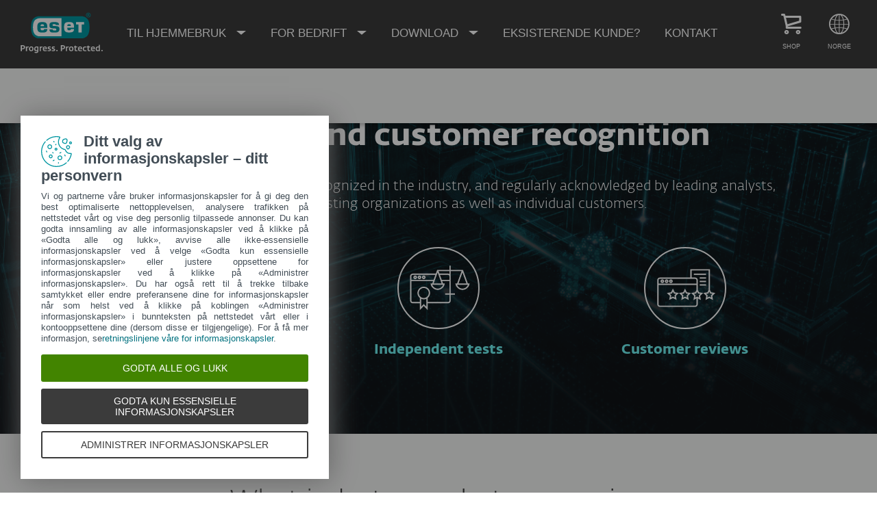

--- FILE ---
content_type: text/html; charset=UTF-8
request_url: https://www.eset.com/no/om/hvorfor-eset/industry-analyst-recognition/
body_size: 35507
content:
<!DOCTYPE html><html lang="no-NO" class="no-js shopping-cart-disabled direct-store-links minicart-ges-integration" prefix="og: http://ogp.me/ns#" xml:lang="no-NO" xmlns="http://www.w3.org/1999/xhtml"><head><meta charset="utf-8"><meta name="viewport" content="width=device-width, maximum-scale=2, initial-scale=1.0, user-scalable=yes, minimal-ui"/><meta name="apple-mobile-web-app-title" content="ESET"/><meta name="apple-mobile-web-app-capable" content="yes"/><meta name="apple-mobile-web-app-status-bar-style" content="black"/><meta name="theme-color" content="#40E0D0"/><meta name="msapplication-TileColor" content="#008193"/><link sizes="16x16" rel="icon" href="https://web-assets.eset.com/typo3conf/ext/eset_base/Resources/Public/icons/favicon.ico" type="image/x-icon"/><link sizes="32x32" rel="icon" href="https://web-assets.eset.com/typo3conf/ext/eset_base/Resources/Public/icons/favicon-32x32.png" type="image/x-icon"/><link rel="apple-touch-icon" href="https://web-assets.eset.com/typo3conf/ext/eset_base/Resources/Public/img/device/apple-touch-icon.png"/><link rel="manifest" href="https://web-assets.eset.com/typo3conf/ext/eset_base/Resources/Public/manifest.json"/><meta name="robots" content="index,follow"/><meta name="description" content="ESETS bransjeledende teknologi beskytter mer enn 110 millioner av brukere over hele verden. Finn riktig produkt eller løsning for deg og nyt tryggere teknologi."/><meta property="og:site_name" content="ESET"/><meta property="og:image" content="https://web-assets.eset.com/fileadmin/ESET/INT/OG_images/og-technology-002.jpg"/><meta property="og:title" content="Industry analyst research and recognition"/><meta property="og:description" content="ESETS bransjeledende teknologi beskytter mer enn 110 millioner av brukere over hele verden. Finn riktig produkt eller løsning for deg og nyt tryggere teknologi."/><meta property="og:url" content="https://www.eset.com/no/om/hvorfor-eset/industry-analyst-recognition/"/><meta property="twitter:image" content="https://web-assets.eset.com/fileadmin/ESET/INT/OG_images/og-technology-002.jpg"/><meta property="og:locale" content="no-NO"/><script type="text/javascript">
/*<![CDATA[*/
/*_scriptCode*/

			/* decrypt helper function */
		function decryptCharcode(n,start,end,offset) {
			n = n + offset;
			if (offset > 0 && n > end) {
				n = start + (n - end - 1);
			} else if (offset < 0 && n < start) {
				n = end - (start - n - 1);
			}
			return String.fromCharCode(n);
		}
			/* decrypt string */
		function decryptString(enc,offset) {
			var dec = "";
			var len = enc.length;
			for(var i=0; i < len; i++) {
				var n = enc.charCodeAt(i);
				if (n >= 0x2B && n <= 0x3A) {
					dec += decryptCharcode(n,0x2B,0x3A,offset);	/* 0-9 . , - + / : */
				} else if (n >= 0x40 && n <= 0x5A) {
					dec += decryptCharcode(n,0x40,0x5A,offset);	/* A-Z @ */
				} else if (n >= 0x61 && n <= 0x7A) {
					dec += decryptCharcode(n,0x61,0x7A,offset);	/* a-z */
				} else {
					dec += enc.charAt(i);
				}
			}
			return dec;
		}
			/* decrypt spam-protected emails */
		function linkTo_UnCryptMailto(s) {
			location.href = decryptString(s,7);
		}
		

/*]]>*/
</script><title>Industry analyst research and recognition &#124; ESET</title><link rel="alternate" hreflang="cs-CZ" href="https://www.eset.com/cz/o-nas/recenze-a-testy-reseni-eset/"/><link rel="alternate" hreflang="nl-NL" href="https://www.eset.com/nl/zakelijk/av-comparatives-netwerk-performance-test/"/><link rel="alternate" hreflang="pt-BR" href="https://www.eset.com/br/sobre/por-que-eset/reconhecimento-industria/"/><link rel="alternate" hreflang="en-AU" href="https://www.eset.com/au/business/av-comparatives-network-performance-test/"/><link rel="alternate" hreflang="en-GR" href="https://www.eset.com/gr-en/business/av-comparatives-network-performance-test/"/><link rel="alternate" hreflang="el-GR" href="https://www.eset.com/gr/business/av-comparatives-network-performance-test/"/><link rel="alternate" hreflang="fr-FR" href="https://www.eset.com/fr/about/why-eset/industry-analyst-recognition/"/><link rel="alternate" hreflang="es-PY" href="https://www.eset.com/py/acerca-de-eset/por-que-eset/reconocimientos-de-la-industria/"/><link rel="alternate" hreflang="es-BO" href="https://www.eset.com/bo/acerca-de-eset/por-que-eset/reconocimientos-de-la-industria/"/><link rel="alternate" hreflang="es-VE" href="https://www.eset.com/ve/acerca-de-eset/por-que-eset/reconocimientos-de-la-industria/"/><link rel="alternate" hreflang="es" href="https://www.eset.com/latam/acerca-de-eset/por-que-eset/reconocimientos-de-la-industria/"/><link rel="alternate" hreflang="es-PA" href="https://www.eset.com/pa/acerca-de-eset/por-que-eset/reconocimientos-de-la-industria/"/><link rel="alternate" hreflang="es-EC" href="https://www.eset.com/ec/acerca-de-eset/por-que-eset/reconocimientos-de-la-industria/"/><link rel="alternate" hreflang="sk-SK" href="https://www.eset.com/sk/firemna-it-bezpecnost/av-comparatives/"/><link rel="alternate" hreflang="hu-HU" href="https://www.eset.com/hu/vallalati/av-comparatives-network-performance-test/"/><link rel="alternate" hreflang="en-SG" href="https://www.eset.com/sg/business/av-comparatives-network-performance-test/"/><link rel="alternate" hreflang="sv-SE" href="https://www.eset.com/se/business/av-comparatives-network-performance-test/"/><link rel="alternate" hreflang="no-NO" href="https://www.eset.com/no/forretningsbruk/av-comparatives-nettverk-ytelsestest/"/><link rel="alternate" hreflang="da-DK" href="https://www.eset.com/dk/virksomhed/av-comparatives-network-performance-test/"/><link rel="alternate" hreflang="en-PH" href="https://www.eset.com/ph/business/av-comparatives-network-performance-test/"/><link rel="alternate" hreflang="fi-FI" href="https://www.eset.com/fi/yritys/av-comparatives-network-performance-test/"/><link rel="alternate" hreflang="es-MX" href="https://www.eset.com/mx/acerca-de-eset/por-que-eset/reconocimientos-de-la-industria/"/><link rel="alternate" hreflang="es-CO" href="https://www.eset.com/co/acerca-de-eset/por-que-eset/reconocimientos-de-la-industria/"/><link rel="alternate" hreflang="es-AR" href="https://www.eset.com/ar/acerca-de-eset/por-que-eset/reconocimientos-de-la-industria/"/><link rel="alternate" hreflang="es-PE" href="https://www.eset.com/pe/acerca-de-eset/por-que-eset/reconocimientos-de-la-industria/"/><link rel="alternate" hreflang="es-CL" href="https://www.eset.com/cl/acerca-de-eset/por-que-eset/reconocimientos-de-la-industria/"/><link rel="alternate" hreflang="en-ZA" href="https://www.eset.com/za/business/av-comparatives-network-performance-test/"/><link rel="alternate" hreflang="pt-PT" href="https://www.eset.com/pt/business/av-comparatives-network-performance-test/"/><link rel="alternate" hreflang="fr-MA" href="https://www.eset.com/na/about/why-eset/industry-analyst-recognition/"/><link rel="alternate" hreflang="en-NG" href="https://www.eset.com/ng/business/av-comparatives-network-performance-test/"/><link rel="alternate" hreflang="en-GH" href="https://www.eset.com/gh/business/av-comparatives-network-performance-test/"/><link rel="alternate" hreflang="pl-PL" href="https://www.eset.com/pl/about/why-eset/industry-analyst-recognition/"/><link rel="alternate" hreflang="zh-TW" href="https://www.eset.com/tw/business/av-comparatives-network-performance-test/"/><link rel="alternate" hreflang="de-DE" href="https://www.eset.com/de/about/warum-eset/industrieanalysten/"/><link rel="alternate" hreflang="de-AT" href="https://www.eset.com/at/about/warum-eset/industrieanalysten/"/><link rel="alternate" hreflang="de-CH" href="https://www.eset.com/ch-de/about/warum-eset/industrieanalysten/"/><link rel="alternate" hreflang="zh-HK" href="https://www.eset.com/hk/business/av-comparatives-network-performance-test/"/><link rel="alternate" hreflang="he-IL" href="https://www.eset.com/il/business/why-eset/industry-analysts-recognition/"/><link rel="alternate" hreflang="lt-LT" href="https://www.eset.com/lt/verslui/kodel-eset/saugumo-rinkoje-pripazintas-ir-ivertintas-sprendimas/"/><link rel="alternate" hreflang="lv-LV" href="https://www.eset.com/lv/business/why-eset/industry-analysts-recognition/"/><link rel="alternate" hreflang="lv-RU" href="https://www.eset.com/lv-ru/business/why-eset/industry-analysts-recognition/"/><link rel="alternate" hreflang="it-IT" href="https://www.eset.com/it/aziende/riconoscimenti-del-settore/"/><link rel="alternate" hreflang="en-IE" href="https://www.eset.com/ie/about/why-eset/industry-analysts-recognition/"/><link rel="alternate" hreflang="en-GB" href="https://www.eset.com/uk/business/why-eset/industry-analysts-recognition/"/><link rel="alternate" hreflang="et-EE" href="https://www.eset.com/ee/business/why-eset/industry-analysts-recognition/"/><link rel="alternate" hreflang="ru-EE" href="https://www.eset.com/ee-ru/business/industry-analysts-recognition/"/><link rel="alternate" hreflang="en-MY" href="https://www.eset.com/my/business/av-comparatives-network-performance-test/"/><link rel="alternate" hreflang="en-US" href="https://www.eset.com/us/business/why-eset/industry-analysts-recognition/"/><link rel="alternate" hreflang="tr-TR" href="https://www.eset.com/tr/business/why-eset/industry-analysts-recognition/"/><link rel="alternate" hreflang="az-AZ" href="https://www.eset.com/az/business/why-eset/industry-analysts-recognition/"/><link rel="alternate" hreflang="bg-BG" href="https://www.eset.com/bg/industry-analysts-recognition/"/><link rel="alternate" hreflang="en-CA" href="https://www.eset.com/ca/business/why-eset/industry-analysts-recognition/"/><link rel="alternate" hreflang="fr-CA" href="https://www.eset.com/ca-fr/entreprises/why-eset/reconnaissance-analystes-industrie/"/><link rel="alternate" hreflang="en-LK" href="https://www.eset.com/lk/business/av-comparatives-network-performance-test/"/><link rel="alternate" hreflang="en-VN" href="https://www.eset.com/vn-en/business/av-comparatives-network-performance-test/"/><link rel="alternate" hreflang="en-KH" href="https://www.eset.com/kh/business/av-comparatives-network-performance-test/"/><link rel="alternate" hreflang="en-LA" href="https://www.eset.com/la/business/av-comparatives-network-performance-test/"/><link rel="alternate" hreflang="en-MM" href="https://www.eset.com/mm/business/av-comparatives-network-performance-test/"/><link rel="alternate" hreflang="vi-VN" href="https://www.eset.com/vn/business/av-comparatives-network-performance-test/"/><link rel="alternate" hreflang="ja-JP" href="https://www.eset.com/jp/business/why-eset/industry-analysts-recognition/"/><link rel="alternate" hreflang="zh-CN" href="https://www.eset.com/cn/business/av-comparatives-network-performance-test/"/><link rel="alternate" hreflang="ru-AM" href="https://www.eset.com/am-ru/about/why-eset/industry-analysts-recognition/"/><link rel="alternate" hreflang="ru-MD" href="https://www.eset.com/md-ru/about/why-eset/industry-analysts-recognition/"/><link rel="alternate" hreflang="ru-TJ" href="https://www.eset.com/tj-ru/about/why-eset/industry-analysts-recognition/"/><link rel="alternate" hreflang="kk-KZ" href="https://www.eset.com/kz/about/why-eset/industry-analysts-recognition/"/><link rel="alternate" hreflang="ru-KZ" href="https://www.eset.com/kz-ru/about/why-eset/industry-analysts-recognition/"/><link rel="alternate" hreflang="x-default" href="https://www.eset.com/us/business/why-eset/industry-analysts-recognition/"/><link rel="canonical" href="https://www.eset.com/no/om/hvorfor-eset/industry-analyst-recognition/"/>
<link rel="dns-prefetch" href="//cdn1.esetstatic.com" />

<link rel="stylesheet" href="https://web-assets.eset.com/typo3conf/ext/eset_base/Resources/Public/Assets/styles.96844546547167df4964.css" />
<script type="text/javascript" src="https://web-assets.eset.com/typo3conf/ext/eset_base/Resources/Public/header-scripts/header-scripts.c5de9502.js"></script>

<!-- Google Tag Manager -->
<script>var gws_branch = location.pathname.split('/')[1];
window.dataLayer = window.dataLayer || [];
window.dataLayer.push({'event': 'branch-info','branch': 'no', 'cookie-bar-hq': true  });
(function(w,d,s,l,i){w[l]=w[l]||[];w[l].push({'gtm.start':
new Date().getTime(),event:'gtm.js'});var f=d.getElementsByTagName(s)[0],
j=d.createElement(s),dl=l!='dataLayer'?'&l='+l:'';j.async=true;j.src=
'//www.googletagmanager.com/gtm.js?id='+i+dl;f.parentNode.insertBefore(j,f);
})(window,document,'script','dataLayer','GTM-M6QG34');
(function(w,d,s,l,i){w[l]=w[l]||[];w[l].push({'gtm.start':
new Date().getTime(),event:'gtm.js'});var f=d.getElementsByTagName(s)[0],
j=d.createElement(s),dl=l!='dataLayer'?'&l='+l:'';j.async=true;j.src=
'//www.googletagmanager.com/gtm.js?id='+i+dl;f.parentNode.insertBefore(j,f);
})(window,document,'script','dataLayer','GTM-TZ2DX2L');</script>
<!-- End Google Tag Manager -->
<script type="text/javascript" src="/fileadmin/ESET/INT/assets/js/chart.bundle.min.js" defer></script>
<script type="text/javascript" src="/fileadmin/ESET/INT/assets/js/iFrame_Resizer-_v3.5.3.min.js" defer></script>
<script type="text/javascript">
jQuery(document).ready(function(){
  setTimeout(function(){
    iFrameResize({log:false, checkOrigin: false, scrolling: false});
  }, 300);   
}); 
</script>
<style>
@media (min-width: 1200px) {
	.nav-main > li:nth-child(3) .submenu{width:745px;}
	.nav-main-deep > li:nth-child(3) .tabs-submenu>.panes{max-width:100%;}
	.nav-main > li:nth-child(3) .submenu ul.nav-tabs{display:none;}
}

@media (max-width: 1199px) {
	.nav-main > li:nth-child(3) .submenu ul.nav-tabs > li:nth-child(1){display:none;}	
}
</style>
<style>
@media (min-width: 1200px) {
	.nav-main > li:nth-child(3) .submenu{width:745px;}
	.nav-main-deep > li:nth-child(3) .tabs-submenu>.panes{max-width:100%;}
	.nav-main > li:nth-child(3) .submenu ul.nav-tabs{display:none;}
}

@media (max-width: 1199px) {
	.nav-main > li:nth-child(3) .submenu ul.nav-tabs > li:nth-child(1){display:none;}	
}
#nav-main-deep > li:nth-child(2) .nav-tabs li:nth-child(5), #ambassadr_for_hackerstop {display:none;}
</style>
</head><body data-shopversion="ges" data-store="no">
<!-- Google Tag Manager (noscript) -->
<noscript><iframe src="//www.googletagmanager.com/ns.html?id=GTM-M6QG34" height="0" width="0" style="display:none;visibility:hidden"></iframe></noscript>
<noscript><iframe src="//www.googletagmanager.com/ns.html?id=GTM-TZ2DX2L" height="0" width="0" style="display:none;visibility:hidden"></iframe></noscript>
<!-- End Google Tag Manager (noscript) -->
<script>
document.getElementsByTagName('body')[0].addEventListener('productImpression', function(e) {
if (e.detail.ecommerce.impressions.length > 10) {
var i = Math.floor(e.detail.ecommerce.impressions.length / 10); var j = e.detail.ecommerce.impressions.length % 10;
var iArr = [];
for (var k=0; k<i+1; k++) { if (k!=i) { iArr.push(e.detail.ecommerce.impressions.slice(k*10, k*10+10)); }
else { iArr.push(e.detail.ecommerce.impressions.slice(k*10, k*10+j)); }}
for (var l=0; l<iArr.length; l++) { window.dataLayer = window.dataLayer || []; 
dataLayer.push({'ecommerce': {'currencyCode': e.detail.ecommerce.currencyCode, 'impressions': iArr[l]}, 'event': e.type}); }
} else { var x = e.detail; x['event'] = e.type; window.dataLayer = window.dataLayer || []; dataLayer.push(x);}
});

document.getElementsByTagName('body')[0].addEventListener('productDetails', function(e) {
var x = e.detail; x['event'] = e.type; window.dataLayer = window.dataLayer || []; dataLayer.push(x);});

document.getElementsByTagName('body')[0].addEventListener('addToCart', function(e) {
var x = e.detail; x['event'] = e.type; window.dataLayer = window.dataLayer || []; dataLayer.push(x);});
</script><div id="canvas" class="canvas tpl-default"><div id="page" class="page"><div id="main" class="main"><div id="subnavigation" class="subnavigation"><div class="nav-sub nav-sub-wrap"><div class="mobile-toggle"><span>Industry analyst research and recognition</span></div></div></div><div role="main"><!--TYPO3SEARCH_begin--><div id="main-content"><div id="content-c2047376" class="frame frame-default frame-type-shortcut frame-layout-0"></div><div id="content-7559625" class="section skin-kv-bottom skin-inverse "><span class="rimg section-image hidden" data-remote=".section" data-viewport="all" data-bg-color="faded-black" data-src=""></span><span class="rimg section-image hidden" data-remote=".section" data-viewport="all" data-src="https://web-assets.eset.com/fileadmin/ESET/INT/Banners/Business/enterprise-town.png"></span><div class="container" ><div class="section-content"><div id="content-c7559620" class="frame frame-default frame-type-text frame-layout-0 skin-mt-small skin-mb-medium skin-padding-m"><header><h1 class="align-center bold"> Industry and customer recognition </h1></header><h4 class="align-center"> ESET cybersecurity solutions are recognized in the industry, and regularly acknowledged by leading analysts, independent testing organizations as well as individual customers.</h4></div><div id="content-c7559624" class="csc-frame csc-frame-default"><div class="row flex skin-gutter-l skin-padding-m skin-mb-l"><div class="col col-sm-4 "><div id="content-c7559621" class="frame frame-default frame-type-esetbase_fce_svgicons frame-layout-0"><div class="ce-textpic textpic-svg ce-center ce-above"><a href="#analysts"><div class="eset-svg-icon 0 color-faded-white with-border icon-border-width-xs icon-hover-zoom hover-faded-teal-bright 0" style="padding: 0 0 10px 0"><div class="svg-holder" style="width:120px; padding-bottom: 100%"><svg xmlns="http://www.w3.org/2000/svg" viewBox="0 0 150 150"><path fill="#3A4C56" d="M38.517 61.936c-2.091-0.002-3.793-1.707-3.795-3.798 0-2.095 1.703-3.799 3.796-3.799 2.094 0 3.797 1.704 3.797 3.799C42.314 60.232 40.611 61.936 38.517 61.936L38.517 61.936zM38.518 57.059c-0.594 0.001-1.077 0.485-1.078 1.079 0 0.594 0.484 1.079 1.078 1.079 0.288 0 0.559-0.112 0.763-0.316 0.204-0.204 0.315-0.475 0.315-0.763C39.596 57.542 39.112 57.059 38.518 57.059z"/><path fill="#3A4C56" d="M47.453 61.936c-2.091-0.002-3.793-1.707-3.795-3.798 0-2.095 1.703-3.799 3.796-3.799 1.015 0 1.968 0.395 2.686 1.113 0.717 0.718 1.112 1.672 1.111 2.687C51.25 60.232 49.546 61.936 47.453 61.936L47.453 61.936zM47.454 57.059c-0.594 0.001-1.077 0.485-1.078 1.079 0 0.595 0.483 1.079 1.077 1.079 0.595 0 1.079-0.484 1.079-1.079C48.531 57.543 48.047 57.059 47.454 57.059z"/><path fill="#3A4C56" d="M56.387 61.936c-2.091-0.002-3.793-1.707-3.795-3.798 0-2.095 1.703-3.799 3.796-3.799 1.015 0 1.968 0.395 2.686 1.113 0.717 0.718 1.112 1.672 1.111 2.687C60.184 60.232 58.481 61.936 56.387 61.936L56.387 61.936zM56.388 57.059c-0.594 0.001-1.077 0.485-1.078 1.079 0 0.595 0.483 1.079 1.077 1.079 0.595 0 1.079-0.484 1.079-1.079C57.466 57.543 56.982 57.059 56.388 57.059z"/><path fill="#3A4C56" d="M46.735 104.824V85.469h9.899v19.355H46.735zM53.916 102.104V88.191h-4.462v13.912H53.916z"/><path fill="#3A4C56" d="M65.915 104.824V89.578h9.899v15.246H65.915zM73.093 102.104v-9.805H68.63l0.002 9.805H73.093z"/><path fill="#3A4C56" d="M33.406 112.103c-3.083-0.004-5.593-2.517-5.596-5.602V55.956c0.003-3.086 2.514-5.599 5.598-5.601h31.401c4.057-11.529 14.953-19.258 27.183-19.258 7.704 0.001 14.94 3.003 20.383 8.451 5.441 5.448 8.438 12.691 8.436 20.395 0.004 7.583-2.913 14.731-8.216 20.142v26.416c-0.003 3.085-2.514 5.598-5.598 5.602H33.406zM30.53 106.501c0.002 1.586 1.293 2.879 2.878 2.882h73.587c1.584-0.003 2.876-1.296 2.879-2.883V82.543c-4.931 3.922-11.062 6.126-17.363 6.234v16.045h-9.898V87.21c-4.054-1.401-7.796-3.726-10.852-6.74l-5.714 5.72 -8.258-8.267H44.716v-2.717h14.2l7.131 7.135 3.872-3.874c-3.018-3.584-5.127-7.884-6.115-12.467H30.53V106.501zM89.792 102.104V88.696c-1.499-0.112-2.997-0.344-4.462-0.69v14.098H89.792zM85.467 85.236c2.129 0.55 4.321 0.829 6.521 0.829 1.622 0 3.252-0.153 4.849-0.454V65.933H85.467V85.236zM99.555 63.213v21.726c10.918-3.326 18.521-13.546 18.537-24.996 0-0.34-0.008-0.678-0.021-1.016H65.903c-0.013 0.337-0.021 0.676-0.021 1.017 0.015 10.83 6.774 20.592 16.866 24.428V63.213H99.555zM63.363 63.28c-0.408-3.426-0.197-6.855 0.626-10.205H33.408h0c-1.585 0.002-2.876 1.294-2.878 2.881v7.323H63.363zM117.817 56.204c-1.859-12.769-12.903-22.369-25.829-22.387 -12.927 0.018-23.971 9.618-25.83 22.387h16.59v-6.925h16.807v6.925H117.817zM96.834 56.204l0.002-4.202H85.467v4.202H96.834z"/><rect x="82.663" y="42.276" fill="#3A4C56" width="16.959" height="2.72"/></svg></div></div></a><div class="ce-bodytext "><h4 class="align-center"><strong><a href="#content-analysts">Industry analysts</a><br></strong></h4></div></div></div></div><div class="col col-sm-4 "><div id="content-c7559623" class="frame frame-default frame-type-esetbase_fce_svgicons frame-layout-0"><div class="ce-textpic textpic-svg ce-center ce-above"><a href="#tests"><div class="eset-svg-icon 0 color-faded-white with-border icon-border-width-xs icon-hover-zoom hover-faded-teal-bright 0" style="padding: 0 0 10px 0"><div class="svg-holder" style="width:120px; padding-bottom: 100%"><svg xmlns="http://www.w3.org/2000/svg" viewBox="0 0 150 150"><path fill="#3A4C56" d="M48.129 107.744l-7.059 7.465v-12.322H28.029c-2.718-0.003-4.931-2.229-4.933-4.963V53.469c0.003-2.733 2.216-4.959 4.933-4.962h42.127l2.436-6.755h22.289v-7.596h2.451v7.596h22.287l8.989 24.932h3.16l-0.33 1.499c-1.091 4.927-4.959 8.819-9.855 9.917 -0.935 0.209-1.889 0.315-2.837 0.315 -0.001 0-0.001 0-0.001 0 -6.029 0-11.357-4.304-12.67-10.232l-0.332-1.5h3.165l8.102-22.466H97.333v40.605h7.653v2.462h-7.657v10.64c-0.003 2.733-2.216 4.96-4.934 4.963H55.188v12.322L48.129 107.744zM43.522 109.037l4.606-4.87 4.606 4.87V94.684c-1.447 0.634-3.029 0.968-4.606 0.968 -1.577 0-3.159-0.334-4.606-0.968V109.037zM92.396 100.422c1.366-0.002 2.479-1.122 2.48-2.498V87.281h-7.65v-2.462h7.646v-22.48H81.731l1.567 4.345h3.163l-0.33 1.499c-1.091 4.926-4.959 8.818-9.855 9.917 -0.934 0.209-1.889 0.315-2.838 0.315 -6.028 0-11.356-4.303-12.669-10.232l-0.33-1.5h3.163l1.566-4.345H25.549V97.92c0.001 1.375 1.114 2.496 2.48 2.498h13.04v-7.203c-0.811-0.631-1.534-1.368-2.153-2.195 -3.826-5.109-2.807-12.398 2.272-16.249 2.017-1.528 4.414-2.336 6.932-2.336 3.66 0 7.021 1.685 9.221 4.623 3.796 5.069 2.822 12.284-2.153 16.156v7.208H92.396zM48.129 74.908c-5.007 0-9.081 4.1-9.081 9.139s4.074 9.14 9.081 9.14c5.001-0.006 9.075-4.105 9.081-9.14C57.209 79.008 53.136 74.908 48.129 74.908zM63.617 69.146c1.116 2.914 3.499 5.228 6.447 6.235 1.1 0.376 2.24 0.566 3.391 0.566 4.375 0 8.274-2.716 9.834-6.802H63.617zM108.925 69.148c1.575 4.061 5.476 6.776 9.835 6.799 4.356-0.022 8.257-2.737 9.833-6.799H108.925zM126 66.684l-7.241-20.081 -7.242 20.081H126zM80.694 66.684l-7.242-20.081 -7.241 20.081H80.694zM94.876 59.875v-6.405c-0.002-1.375-1.115-2.496-2.48-2.498H77.637l3.211 8.903H94.876zM66.06 59.875l3.21-8.903H28.029h0.001c-1.365 0.004-2.476 1.124-2.477 2.498v6.405H66.06zM92.396 48.507c0.871 0 1.733 0.239 2.483 0.681l0.001-4.971H75.203l1.547 4.29H92.396zM48.129 58.765c-1.85-0.002-3.356-1.517-3.358-3.376 0-1.863 1.506-3.378 3.357-3.378 1.852 0 3.359 1.516 3.359 3.378C51.487 57.25 49.981 58.765 48.129 58.765L48.129 58.765zM48.129 54.475c-0.499 0.001-0.905 0.411-0.905 0.913 0 0.503 0.406 0.913 0.905 0.913 0.5 0 0.906-0.41 0.906-0.913C49.034 54.885 48.628 54.476 48.129 54.475zM40.313 58.765c-1.85-0.001-3.356-1.516-3.357-3.376 0-1.863 1.506-3.378 3.358-3.378 1.852 0 3.358 1.515 3.358 3.377S42.166 58.765 40.313 58.765L40.313 58.765zM40.314 54.475c-0.499 0.001-0.904 0.411-0.905 0.914 0 0.502 0.406 0.912 0.905 0.912 0.5 0 0.906-0.41 0.906-0.913S40.813 54.476 40.314 54.475zM32.499 58.765c-1.85-0.001-3.356-1.516-3.358-3.376 0-1.863 1.506-3.378 3.358-3.378 1.852 0 3.358 1.515 3.358 3.377S34.351 58.765 32.499 58.765L32.499 58.765zM32.5 54.475c-0.499 0.001-0.905 0.411-0.905 0.913 0 0.503 0.406 0.913 0.905 0.913 0.5 0 0.905-0.41 0.905-0.913S32.999 54.476 32.5 54.475z"/></svg></div></div></a><div class="ce-bodytext "><h4 class="align-center"><strong><a href="#content-tests">Independent tests</a><br></strong></h4></div></div></div></div><div class="col col-sm-4 "><div id="content-c7559622" class="frame frame-default frame-type-esetbase_fce_svgicons frame-layout-0"><div class="ce-textpic textpic-svg ce-center ce-above"><a href="#reviews"><div class="eset-svg-icon 0 color-faded-white with-border icon-border-width-xs icon-hover-zoom hover-faded-teal 0" style="padding: 0 0 10px 0"><div class="svg-holder" style="width:120px; padding-bottom: 100%"><svg xmlns="http://www.w3.org/2000/svg" viewBox="0 0 150 150"><path fill="#3A4C56" d="M47.131 89.282l-5.503-5.353 7.604-1.103 3.4-6.876 3.401 6.876 7.604 1.103 -5.503 5.353 1.299 7.559 -6.801-3.568 -6.801 3.568L47.131 89.282zM56.18 92.371l-0.677-3.941 2.87-2.791 -3.964-0.575 -1.778-3.589 -1.774 3.589 -3.965 0.575 2.871 2.791 -0.678 3.941 3.548-1.861L56.18 92.371z"/><path fill="#3A4C56" d="M69.253 89.282L63.75 83.93l7.604-1.103 3.4-6.876 3.4 6.876 7.604 1.103 -5.502 5.353 1.299 7.559 -6.801-3.568 -6.8 3.568L69.253 89.282zM71.884 88.43l-0.678 3.941 3.548-1.861 3.547 1.861 -0.68-3.941 2.87-2.791 -3.966-0.575 -1.773-3.588 -1.774 3.588 -3.965 0.575L71.884 88.43z"/><path fill="#3A4C56" d="M28.919 109.51c-2.712-0.003-4.92-2.207-4.923-4.913V60.611c0.003-2.706 2.212-4.909 4.922-4.912h55.453v-15.19h35.854v37.92l2.176 4.398 7.604 1.103 -5.504 5.353 1.302 7.559 -6.801-3.568 -6.801 3.568 1.298-7.559 -5.504-5.353 7.604-1.103 2.176-4.398V42.954H86.819v12.744h6.319c2.712 0.003 4.92 2.207 4.923 4.913v17.736l2.217 4.48 7.604 1.103 -5.503 5.353 1.3 7.559 -5.617-2.948v10.704c-0.003 2.706-2.211 4.91-4.923 4.913H28.919zM26.445 104.597c0.001 1.359 1.111 2.467 2.475 2.469h64.219c1.363-0.002 2.473-1.109 2.474-2.47v-10.66l-5.535 2.905 1.299-7.559 -5.503-5.353 7.604-1.103 2.135-4.315v-9.121H26.445V104.597zM116.13 88.429l-0.678 3.942L119 90.51l3.545 1.861 -0.678-3.942 2.871-2.791 -3.966-0.575 -1.774-3.587 -1.773 3.587 -3.966 0.575L116.13 88.429zM94.006 88.43l-0.677 3.941 3.547-1.861 3.548 1.861 -0.678-3.941 2.871-2.791 -3.969-0.575 -1.774-3.588 -1.773 3.588 -3.966 0.575L94.006 88.43zM95.612 66.946v-6.335c-0.002-1.359-1.111-2.466-2.474-2.468h-64.22 0c-1.363 0.001-2.473 1.109-2.475 2.469v6.334H95.612z"/><rect x="90.811" y="48.558" fill="#3A4C56" width="22.326" height="2.445"/><rect x="101.499" y="55.383" fill="#3A4C56" width="11.638" height="2.445"/><rect x="101.499" y="61.739" fill="#3A4C56" width="11.638" height="2.445"/><rect x="101.499" y="68.094" fill="#3A4C56" width="11.638" height="2.445"/><path fill="#3A4C56" d="M33.379 65.854c-1.846-0.002-3.35-1.502-3.352-3.344 0-1.845 1.504-3.345 3.351-3.345 1.848 0 3.352 1.5 3.352 3.345C36.729 64.354 35.227 65.854 33.379 65.854L33.379 65.854zM33.32 61.61c-0.47 0.031-0.844 0.423-0.844 0.899 0 0.496 0.405 0.9 0.902 0.9 0.498 0 0.903-0.404 0.903-0.9 0-0.496-0.405-0.899-0.902-0.899H33.32z"/><path fill="#3A4C56" d="M41.176 65.854c-1.846-0.002-3.349-1.502-3.351-3.344 0-1.845 1.503-3.345 3.351-3.345 0.896 0 1.737 0.348 2.37 0.979 0.633 0.632 0.982 1.472 0.981 2.366C44.526 64.354 43.023 65.854 41.176 65.854L41.176 65.854zM41.117 61.61c-0.471 0.031-0.844 0.423-0.844 0.899 0 0.241 0.094 0.467 0.264 0.637s0.397 0.264 0.638 0.264c0.242 0 0.468-0.094 0.639-0.264 0.17-0.17 0.264-0.396 0.264-0.636 0-0.496-0.405-0.899-0.902-0.899H41.117z"/><path fill="#3A4C56" d="M48.972 65.854c-1.844-0.003-3.346-1.504-3.348-3.344 0.001-1.846 1.505-3.345 3.351-3.345 0.898 0 1.74 0.349 2.372 0.981 0.632 0.632 0.98 1.472 0.979 2.366 -0.001 1.843-1.504 3.342-3.351 3.342H48.972zM48.972 61.608c-0.498 0.001-0.902 0.405-0.902 0.901 0 0.497 0.405 0.9 0.902 0.9s0.902-0.404 0.902-0.9 -0.405-0.9-0.902-0.9V61.608z"/></svg></div></div></a><div class="ce-bodytext "><h4 class="align-center"><strong><a href="#content-reviews">Customer reviews</a><br></strong></h4></div></div></div></div></div></div></div></div></div><div id="content-9513585" class="section faded-opaque skin-default "><span class="rimg section-image hidden" data-remote=".section" data-viewport="all" data-bg-color="faded-gray-lighter" data-src=""></span><div class="container" id="content-analysts" ><div class="section-content"><div id="content-c9513506" class="frame frame-default frame-type-header frame-layout-0 skin-mt-small skin-mb-medium"><header><h2 class="align-center"> What industry analysts are saying </h2></header></div><div id="content-c9513525" class="csc-frame csc-frame-default"><div class="row flex skin-mb-s equal-element-height"><div class="col col-sm-6 col-lg-4 "><div id="content-c9513524" class="frame frame-default"><div class="box hover-normal skin-white opacity-100 box-hover-shadow "><div class="box-badge skin-gray-blue"><div class="box-title"><h5 class="align-center">Managed Detection and Response</h5></div></div><div class="box-content flex"><div class="box-top-content"><div id="content-c9513523" class="frame frame-default frame-type-textpic frame-layout-0 skin-mt-small skin-mb-small"><div class="ce-textpic ce-center ce-above"><div class="ce-gallery" data-ce-columns="1" data-ce-images="1"><div class="ce-outer"><div class="ce-inner"><div class="ce-row"><div class="ce-column"><figure class="image"><picture><img src="https://web-assets.eset.com/fileadmin/_processed_/a/7/csm_kuppinger-cole-logo_64f98819fe.png" title="" alt="" loading="lazy" width="227.27272727273" height="30" style="padding: 20px 0px 40px 0px"/></picture></figure></div></div></div></div></div><div class="ce-bodytext"><h4 class="align-center">ESET among <strong>Market &amp; Overall leaders</strong> in MDR according to KuppingerCole Leadership Compass 2023</h4></div></div></div></div><div class="box-bottom-content"><div id="content-c9513522" class="frame frame-default frame-type-esetbase_fce_cta frame-layout-0"><div class="align-center"><a href="/no/forretningsbruk/kuppingercole-leadership-compass-mdr-2023/" class="btn-block btn-md ">Access report</a></div></div></div></div></div></div></div><div class="col col-sm-6 col-lg-4 "><div id="content-c9513521" class="frame frame-default"><div class="box hover-normal skin-white opacity-100 box-hover-shadow "><div class="box-badge skin-teal-heavy"><div class="box-title"><h5 class="align-center">Detection And Response</h5></div></div><div class="box-content flex"><div class="box-top-content"><div id="content-c9513520" class="frame frame-default frame-type-textpic frame-layout-0 skin-mb-small"><div class="ce-textpic ce-center ce-above"><div class="ce-gallery" data-ce-columns="1" data-ce-images="1"><div class="ce-outer"><div class="ce-inner"><div class="ce-row"><div class="ce-column"><figure class="image"><picture><img src="https://web-assets.eset.com/fileadmin/ESET/INT/Landing/2019/Radicati_2019/radicati-logo.png" title="" alt="" loading="lazy" width="258.62068965517" height="30" style="padding: 50px 0px 35px 0px"/></picture></figure></div></div></div></div></div><div class="ce-bodytext"><h4 class="align-center">Radicati APT Protection - Market Quadrant 2023: <strong>ESET</strong> named <strong>TOP PLAYER</strong></h4></div></div></div></div><div class="box-bottom-content"><div id="content-c9513519" class="frame frame-default frame-type-esetbase_fce_cta frame-layout-0"><div class="align-center"><a href="/no/forretningsbruk/top-player-in-radicatis-2023-apt-protection-market-quadrant/" class="btn-block btn-md ">Access report</a></div></div></div></div></div></div></div><div class="col col-sm-6 col-lg-4 "><div id="content-c9513518" class="frame frame-default"><div class="box hover-normal skin-white opacity-100 box-hover-shadow "><div class="box-badge skin-gray-blue"><div class="box-title"><h5 class="align-center">Threat Intelligence</h5></div></div><div class="box-content flex"><div class="box-top-content"><div id="content-c9513517" class="frame frame-default frame-type-textpic frame-layout-0 skin-mb-small"><div class="ce-textpic ce-center ce-above"><div class="ce-gallery" data-ce-columns="1" data-ce-images="1"><div class="ce-outer"><div class="ce-inner"><div class="ce-row"><div class="ce-column"><figure class="image"><picture><img src="https://web-assets.eset.com/fileadmin/ESET/INT/Floated/Logos/IDC-logo-2021-blue.png" title="IDC logo" alt="IDC logo" loading="lazy" width="214" height="65" style="padding: 29px 0px 20px 0px"/></picture></figure></div></div></div></div></div><div class="ce-bodytext"><h4 class="align-center">IDC places ESET among 5 threat intelligence vendors with highlighted <strong>ESET Threat Intelligence profile</strong>.</h4></div></div></div></div><div class="box-bottom-content"><div id="content-c9513516" class="frame frame-default frame-type-esetbase_fce_cta frame-layout-0"><div class="align-center"><a href="/no/forretningsbruk/idc-praises-threat-intelligence-services/" class="btn-block btn-md ">Access report</a></div></div></div></div></div></div></div><div class="col col-sm-6 col-lg-4 "><div id="content-c9513515" class="frame frame-default"><div class="box hover-normal skin-white opacity-100 box-hover-shadow "><div class="box-badge skin-teal-heavy"><div class="box-title"><h5 class="align-center">Detection And Response</h5></div></div><div class="box-content flex"><div class="box-top-content"><div id="content-c9513514" class="frame frame-default frame-type-textpic frame-layout-0 skin-mb-small"><div class="ce-textpic ce-center ce-above"><div class="ce-gallery" data-ce-columns="1" data-ce-images="1"><div class="ce-outer"><div class="ce-inner"><div class="ce-row"><div class="ce-column"><figure class="image"><picture><img src="https://web-assets.eset.com/fileadmin/ESET/INT/Floated/Logos/IDC-logo-2021-blue.png" title="IDC logo" alt="IDC logo" loading="lazy" width="214" height="65" style="padding: 29px 0px 20px 0px"/></picture></figure></div></div></div></div></div><div class="ce-bodytext"><h4 class="align-center"><strong>IDC Market Share</strong> study includes ESET among <strong>5 endpoint security vendors that shaped the market in 2022</strong></h4></div></div></div></div><div class="box-bottom-content"><div id="content-c9513513" class="frame frame-default frame-type-esetbase_fce_cta frame-layout-0"><div class="align-center"><a href="/no/forretningsbruk/idc-marketshare-report/" class="btn-block btn-md ">Access report</a></div></div></div></div></div></div></div><div class="col col-sm-6 col-lg-4 "><div id="content-c9513512" class="frame frame-default"><div class="box hover-normal skin-white opacity-100 box-hover-shadow "><div class="box-badge skin-gray-blue"><div class="box-title"><h5 class="align-center">Partner ecosystems</h5></div></div><div class="box-content flex"><div class="box-top-content"><div id="content-c9513511" class="frame frame-default frame-type-textpic frame-layout-0 skin-mb-small"><div class="ce-textpic ce-center ce-above"><div class="ce-gallery" data-ce-columns="1" data-ce-images="1"><div class="ce-outer"><div class="ce-inner"><div class="ce-row"><div class="ce-column"><figure class="image"><picture><img src="https://web-assets.eset.com/fileadmin/_processed_/3/6/csm_Canalys_4x_150px_4f6a4cb773.jpg" title="" alt="" loading="lazy" width="99.027777777778" height="115"/></picture></figure></div></div></div></div></div><div class="ce-bodytext"><h4 class="align-center"> ESET reaffirmed 'Champion' status in <strong>Canalys Global Cybersecurity Leadership Matrix 2022<br></strong></h4></div></div></div></div><div class="box-bottom-content"><div id="content-c9513510" class="frame frame-default frame-type-esetbase_fce_cta frame-layout-0"><div class="align-center"><a href="/no/forretningsbruk/canalys-leadership-matrix/" target="_blank" class="btn-block btn-md ">Learn more</a></div></div></div></div></div></div></div><div class="col col-sm-6 col-lg-4 "><div id="content-c9513509" class="frame frame-default"><div class="box hover-normal skin-white opacity-100 box-hover-shadow "><div class="box-badge skin-gray-blue"><div class="box-title"><h5 class="align-center">Managed Detection &amp; Response</h5></div></div><div class="box-content flex"><div class="box-top-content"><div id="content-c9513508" class="frame frame-default frame-type-textpic frame-layout-0 skin-mt-small skin-mb-small"><div class="ce-textpic ce-center ce-above"><div class="ce-gallery" data-ce-columns="1" data-ce-images="1"><div class="ce-outer"><div class="ce-inner"><div class="ce-row"><div class="ce-column"><figure class="image"><picture><img src="https://web-assets.eset.com/fileadmin/_processed_/a/7/csm_kuppinger-cole-logo_64f98819fe.png" title="" alt="" loading="lazy" width="227.27272727273" height="30" style="padding: 20px 0px 40px 0px"/></picture></figure></div></div></div></div></div><div class="ce-bodytext"><h4 class="align-center"> ESET recognized as an <strong>Overall Leader</strong> in LEADERSHIP COMPASS 2022 report<br><br></h4></div></div></div></div><div class="box-bottom-content"><div id="content-c9513507" class="frame frame-default frame-type-esetbase_fce_cta frame-layout-0"><div class="align-center"><a href="/no/forretningsbruk/kuppingercole-leadership-compass-endpoint-protection-2022/" class="btn-block btn-md ">Access report</a></div></div></div></div></div></div></div></div></div><div id="content-c9513535" class="csc-frame csc-frame-default"><div class="row flex equal-element-height"><div class="col col-sm-6 col-lg-4 "><div id="content-c9513531" class="frame frame-default"><div class="box hover-normal skin-white opacity-100 box-hover-shadow "><div class="box-badge skin-teal"><div class="box-title"><h5 class="align-center">Endpoint Security</h5></div></div><div class="box-content flex"><div class="box-top-content"><div id="content-c9513530" class="frame frame-default frame-type-textpic frame-layout-0 skin-mb-small"><div class="ce-textpic ce-center ce-above"><div class="ce-gallery" data-ce-columns="1" data-ce-images="1"><div class="ce-outer"><div class="ce-inner"><div class="ce-row"><div class="ce-column"><figure class="image"><picture><img src="https://web-assets.eset.com/fileadmin/ESET/INT/Landing/2019/Radicati_2019/radicati-logo.png" title="" alt="" loading="lazy" width="258.62068965517" height="30" style="padding: 45px 0px 40px 0px"/></picture></figure></div></div></div></div></div><div class="ce-bodytext"><h4 class="align-center">ESET recognised as a ‘Top Player’ for the fourth year in a row in <strong>Radicati’s 2021 Endpoint Security Market Quadrant</strong></h4></div></div></div></div><div class="box-bottom-content"><div id="content-c9513529" class="frame frame-default frame-type-esetbase_fce_cta frame-layout-0"><div class="align-center"><a href="/no/forretningsbruk/radicati-endpoint-security-report/" class="btn-block btn-md ">Access report</a></div></div></div></div></div></div></div><div class="col col-sm-6 col-lg-4 "><div id="content-c9513528" class="frame frame-default"><div class="box hover-normal skin-white opacity-100 box-hover-shadow "><div class="box-badge skin-teal"><div class="box-title"><h5 class="align-center"> Endpoint Security</h5></div></div><div class="box-content flex"><div class="box-top-content"><div id="content-c9513527" class="frame frame-default frame-type-textpic frame-layout-0 skin-mb-small"><div class="ce-textpic ce-center ce-above"><div class="ce-gallery" data-ce-columns="1" data-ce-images="1"><div class="ce-outer"><div class="ce-inner"><div class="ce-row"><div class="ce-column"><figure class="image"><picture><img src="https://web-assets.eset.com/fileadmin/ESET/INT/Floated/Logos/IDC-logo-2021-blue.png" title="IDC logo" alt="IDC logo" loading="lazy" width="214" height="65" style="padding: 29px 0px 20px 0px"/></picture></figure></div></div></div></div></div><div class="ce-bodytext"><h4 class="align-center">ESET named a ‘Major Player’ by <strong>IDC MarketScape: Worldwide Modern Endpoint Security for Enterprises 2021 Vendor Assessment<br></strong></h4></div></div></div></div><div class="box-bottom-content"><div id="content-c9513526" class="frame frame-default frame-type-esetbase_fce_cta frame-layout-0"><div class="align-center"><a href="/no/forretningsbruk/idc-marketscape-report/" class="btn-block btn-md ">Access report</a></div></div></div></div></div></div></div><div class="col col-sm-6 col-lg-4 "><div id="content-c9513534" class="frame frame-default"><div class="box hover-normal skin-white opacity-100 box-hover-shadow "><div class="box-badge skin-teal-heavy"><div class="box-title"><h5 class="align-center">Detection And Response</h5></div></div><div class="box-content flex"><div class="box-top-content"><div id="content-c9513533" class="frame frame-default frame-type-textpic frame-layout-0 skin-mb-small"><div class="ce-textpic ce-center ce-above"><div class="ce-gallery" data-ce-columns="1" data-ce-images="1"><div class="ce-outer"><div class="ce-inner"><div class="ce-row"><div class="ce-column"><figure class="image"><picture><img src="https://web-assets.eset.com/fileadmin/ESET/INT/Pages/Industry_Analyst/forrester.png" title="" alt="" loading="lazy" width="267.85714285714" height="60" style="padding: 30px 0px 28px 0px"/></picture></figure></div></div></div></div></div><div class="ce-bodytext"><h4 class="align-center">ESET recognized in <strong>Forrester Now Tech: Endpoint Detection And Response, Q4 2021</strong> report as an EDR provider</h4><p class="align-center h5"><br>The report is available to Forrester subscribers or for purchase.</p></div></div></div></div><div class="box-bottom-content"><div id="content-c9513532" class="frame frame-default frame-type-esetbase_fce_cta frame-layout-0"><div class="align-center"><a href="https://www.forrester.com/report/now-tech-endpoint-detection-and-response-q4-2021/RES176553" target="_blank" class="btn-block btn-md ">Access report</a></div></div></div></div></div></div></div><div class="col col-sm-6 col-lg-4 hidden-from-xxs"></div><div class="col col-sm-6 col-lg-4 hidden-from-xxs"></div><div class="col col-sm-6 col-lg-4 hidden-from-xxs"></div></div></div><div id="content-c9513583" class="frame frame-default frame-type-html frame-layout-0"><style> #content-analysts .col-sm-6:nth-of-type(n+4) {margin-top:25px;} </style></div><div id="content-c9513584" class="frame frame-default frame-type-html frame-layout-0"><style> #content-analysts .transcript { margin: 10px 0px 0px 0px!important; </style></div></div></div></div><div id="content-9515374" class="section faded-opaque skin-default skin-padding-bottom-none"><div class="container" id="content-tests" ><div class="section-content"><div id="content-c9515373" class="frame frame-default frame-type-text frame-layout-0 skin-mt-medium"><header><h2 class="align-center"> What independent test results declare </h2></header><h4 class="align-center">&nbsp;</h4></div></div></div></div><div id="content-c9515424" class="frame frame-default"><div data-module="ui/section-group" class="section-group" data-loop="0" data-options='{"speed":500,"mode":"fade","autoplay":8000,"slidesPerView":{"default":1,"xxs":1,"xs":1,"sm":1,"md":1,"lg":1,"xl":1},"equalHeights":false,"clickablePagination":true,"outerControls":false,"hidePagination":false,"hideArrows":false}'><div id="content-9515384" class="section faded-opaque skin-default skin-padding-top-none "><div class="container" ><div class="section-content"><div id="content-awards" class="csc-frame csc-frame-default"><div class="row flex skin-mt-s"><div class="col col-xxs-6 col-xs-6 col-sm-3 "><div id="content-c9515382" class="frame frame-default frame-type-textpic frame-layout-0"><div class="ce-textpic ce-center ce-above"><div class="ce-gallery" data-ce-columns="1" data-ce-images="1"><div class="ce-outer"><div class="ce-inner"><div class="ce-row"><div class="ce-column"><figure class="image"><picture><img src="https://web-assets.eset.com/fileadmin/_processed_/5/f/csm_2023_Anti-Tampering_Certified_eee68be444.png" title="" alt="" loading="lazy" width="100" height="66.666666666667"/></picture></figure></div></div></div></div></div><div class="ce-bodytext"><p class="description align-center">ESET PROTECT Entry reached the certification requirements, i.e. successfully protected against the tampering attacks used in this test.</p></div></div></div></div><div class="col col-xxs-6 col-xs-6 col-sm-3 "><div id="content-c9515381" class="frame frame-default frame-type-textpic frame-layout-0"><div class="ce-textpic ce-center ce-above"><div class="ce-gallery" data-ce-columns="1" data-ce-images="1"><div class="ce-outer"><div class="ce-inner"><div class="ce-row"><div class="ce-column"><figure class="image"><picture><img src="https://web-assets.eset.com/fileadmin/ESET/INT/Floated/Awards/AAA-endpoint-security-enterprise-Q1-2023.png" title="" alt="" loading="lazy" width="150" height="150"/></picture></figure></div></div></div></div></div><div class="ce-bodytext"><p class="description align-center">ESET received AAA award in Enterprise Endpoint Security test from SE Labs.</p></div></div></div></div><div class="col col-xxs-6 col-xs-6 col-sm-3 "><div id="content-c9515380" class="frame frame-default frame-type-textpic frame-layout-0"><div class="ce-textpic ce-center ce-above"><div class="ce-gallery" data-ce-columns="1" data-ce-images="1"><div class="ce-outer"><div class="ce-inner"><div class="ce-row"><div class="ce-column"><figure class="image"><picture><img src="https://web-assets.eset.com/fileadmin/ESET/INT/Floated/Awards/avtest_approved_corporate_2022-12-tp.png" title="" alt="" loading="lazy" width="175" height="77" style="padding: 30px 0 43px 0"/></picture></figure></div></div></div></div></div><div class="ce-bodytext"><p class="description align-center">ESET was rewarded with the AV-Test Top Product award in "the best Windows antivirus software" test in the business category.</p></div></div></div></div><div class="col col-xxs-6 col-xs-6 col-sm-3 "><div id="content-c9515379" class="frame frame-default frame-type-textpic frame-layout-0"><div class="ce-textpic ce-center ce-above"><div class="ce-gallery" data-ce-columns="1" data-ce-images="1"><div class="ce-outer"><div class="ce-inner"><div class="ce-row"><div class="ce-column"><figure class="image"><picture><img src="https://web-assets.eset.com/fileadmin/_processed_/2/3/csm_Approved_Business_2022-Dec_32b5365665.png" title="" alt="" loading="lazy" width="100" height="67.515923566879"/></picture></figure></div></div></div></div></div><div class="ce-bodytext"><p class="description align-center">ESET received the Business Security APPROVED award.</p></div></div></div></div></div></div></div></div></div><div id="content-9515390" class="section faded-opaque skin-default skin-padding-top-none "><div class="container" ><div class="section-content"><div id="content-awards" class="csc-frame csc-frame-default"><div class="row flex skin-mt-s"><div class="col col-xxs-6 col-xs-6 col-sm-3 "><div id="content-c9515388" class="frame frame-default frame-type-textpic frame-layout-0"><div class="ce-textpic ce-center ce-above"><div class="ce-gallery" data-ce-columns="1" data-ce-images="1"><div class="ce-outer"><div class="ce-inner"><div class="ce-row"><div class="ce-column"><figure class="image"><picture><img src="https://web-assets.eset.com/fileadmin/_processed_/8/2/csm_award_2022_atp_enterprise_7e4deb9f87.png" title="" alt="" loading="lazy" width="100" height="66.43109540636"/></picture></figure></div></div></div></div></div><div class="ce-bodytext"><p class="description align-center">ESET received the CERTIFIED ATP award for successfully blocking 14 advanced attacks out of 15, without blocking non-malicious operations. No vendor protected against more attacks and only one competitor out of 8 achieved the same score.</p></div></div></div></div><div class="col col-xxs-6 col-xs-6 col-sm-3 "><div id="content-c9515387" class="frame frame-default frame-type-textpic frame-layout-0"><div class="ce-textpic ce-center ce-above"><div class="ce-gallery" data-ce-columns="1" data-ce-images="1"><div class="ce-outer"><div class="ce-inner"><div class="ce-row"><div class="ce-column"><figure class="image"><picture><img src="https://web-assets.eset.com/fileadmin/ESET/INT/Floated/Awards/avtest_award_2021_best_android_security_eset.png" title="" alt="" loading="lazy" width="97" height="151"/></picture></figure></div></div></div></div></div><div class="ce-bodytext"><p class="description align-center">ESET has been honored for the Best Android Security Product for business users. </p></div></div></div></div><div class="col col-xxs-6 col-xs-6 col-sm-3 "><div id="content-c9515386" class="frame frame-default frame-type-textpic frame-layout-0"><div class="ce-textpic ce-center ce-above"><div class="ce-gallery" data-ce-columns="1" data-ce-images="1"><div class="ce-outer"><div class="ce-inner"><div class="ce-row"><div class="ce-column"><figure class="image"><picture><img src="https://web-assets.eset.com/fileadmin/ESET/INT/Floated/Awards/avtest_award_2021_best_performance_eset_es.png" title="" alt="" loading="lazy" width="97" height="151"/></picture></figure></div></div></div></div></div><div class="ce-bodytext"><p class="description align-center">ESET has been honored with the Windows Best Performance Award for both home user and business products</p></div></div></div></div><div class="col col-xxs-6 col-xs-6 col-sm-3 "><div id="content-c9515385" class="frame frame-default frame-type-textpic frame-layout-0"><div class="ce-textpic ce-center ce-above"><div class="ce-gallery" data-ce-columns="1" data-ce-images="1"><div class="ce-outer"><div class="ce-inner"><div class="ce-row"><div class="ce-column"><figure class="image"><picture><img src="https://web-assets.eset.com/fileadmin/ESET/INT/Floated/Awards/EPR_Strategic_Leader_2021-100x150.png" title="" alt="" loading="lazy" width="100" height="150"/></picture></figure></div></div></div></div></div><div class="ce-bodytext"><p class="description align-center">ESET has been named a Strategic Leader in Endpoint Prevention &amp; Response (EPR) Comparative Report by AV-Comparatives</p></div></div></div></div></div></div></div></div></div></div></div><div id="content-9515623" class="section faded-opaque skin-default skin-padding-top-none "><div class="container" ><div class="section-content"><div id="content-c9515622" class="frame frame-default frame-type-esetbase_fce_cta frame-layout-0"><div class="align-center"><a href="/no/om/teknologi/" class="btn-bordered btn-small ">Our technology</a></div></div></div></div></div><div id="content-c9515662" class="frame frame-default frame-type-shortcut frame-layout-0"><div id="content-9346372" class="section faded-opaque skin-default skin-tongue "><span class="rimg section-image hidden" data-remote=".section" data-viewport="all" data-bg-color="faded-gray-lighter" data-src=""></span><div class="container" id="content-3rd-party-testimonials" ><div class="section-content"><div id="content-c9346371" class="frame frame-default frame-type-text frame-layout-0 skin-mb-medium skin-padding-xl"><h3 class="align-center"><strong>What IT pros are saying</strong></h3></div><div id="content-c9346370" class="csc-frame csc-frame-default"><div class="row flex "><div class="col col-sm-10 col-md-10 "><div id="content-c9346367" class="csc-frame csc-frame-default"><div class="row flex "><div class="col col-sm-6 "><div id="content-c9346366" class="csc-frame csc-frame-default"><div class="row flex skin-mb-s"><div class="col col-sm-3 col-md-3 col-lg-3 col-xl-3 "><div id="content-c9346364" class="frame frame-default frame-type-image frame-layout-0"><div class="ce-image ce-center ce-above"><div class="ce-gallery" data-ce-columns="1" data-ce-images="1"><div class="ce-outer"><div class="ce-inner"><div class="ce-row"><div class="ce-column"><figure class="image"><picture><img src="https://web-assets.eset.com/fileadmin/ESET/INT/Pages/Interviews/AngelaS_circle.png" title="Portrait of Angela S." alt="Portrait of Angela S." loading="lazy" width="100" height="100"/></picture></figure></div></div></div></div></div></div></div></div><div class="col col-sm-9 col-md-9 col-lg-9 col-xl-9 "><div id="content-c9346365" class="frame frame-default frame-type-textpic frame-layout-0"><div class="ce-textpic ce-left ce-above"><div class="ce-bodytext"><h4><strong>Angela S</strong></h4><p class="description">"It is very much customizable tool. In my opinion it is the most functional, robust and manageable tool than any other."</p><h5><a href="https://www.g2.com/products/eset-protect-advanced/reviews/eset-protect-advanced-review-4147827" target="_blank">Read full review</a></h5></div></div></div></div></div></div></div><div class="col col-sm-6 "><div id="content-c9346363" class="csc-frame csc-frame-default"><div class="row flex skin-mb-s"><div class="col col-sm-3 col-md-3 col-lg-3 col-xl-3 "><div id="content-c9346361" class="frame frame-default frame-type-image frame-layout-0"><div class="ce-image ce-center ce-above"><div class="ce-gallery" data-ce-columns="1" data-ce-images="1"><div class="ce-outer"><div class="ce-inner"><div class="ce-row"><div class="ce-column"><figure class="image"><picture><img src="https://web-assets.eset.com/fileadmin/ESET/INT/Pages/Interviews/JasonD_circle.png" title="Portrait of Jason D." alt="Portrait of Jason D." loading="lazy" width="100" height="100"/></picture></figure></div></div></div></div></div></div></div></div><div class="col col-sm-9 col-md-9 col-lg-9 col-xl-9 "><div id="content-c9346362" class="frame frame-default frame-type-textpic frame-layout-0"><div class="ce-textpic ce-left ce-above"><div class="ce-bodytext"><h4><strong>Jason D</strong></h4><p class="description">"The interface is easy to use and lightweight on the system. When used on a 4+ core device with an SSD, the system impact is negligible for most office tasks."</p><h5><a href="https://www.g2.com/products/eset-protect-advanced/reviews/eset-protect-advanced-review-4747555" target="_blank">Read full review</a></h5></div></div></div></div></div></div></div><div class="col col-sm-6 "><div id="content-c9346360" class="csc-frame csc-frame-default"><div class="row flex "><div class="col col-sm-3 col-md-3 col-lg-3 col-xl-3 "><div id="content-c9346358" class="frame frame-default frame-type-image frame-layout-0"><div class="ce-image ce-center ce-above"><div class="ce-gallery" data-ce-columns="1" data-ce-images="1"><div class="ce-outer"><div class="ce-inner"><div class="ce-row"><div class="ce-column"><figure class="image"><picture><img src="https://web-assets.eset.com/fileadmin/ESET/INT/Pages/Interviews/JaliyaS_circle.png" title="Portrait of Jaliya S." alt="Portrait of Jaliya S." loading="lazy" width="100" height="100"/></picture></figure></div></div></div></div></div></div></div></div><div class="col col-sm-9 col-md-9 col-lg-9 col-xl-9 "><div id="content-c9346359" class="frame frame-default frame-type-textpic frame-layout-0"><div class="ce-textpic ce-left ce-above"><div class="ce-bodytext"><h4><strong>Jaliya S</strong></h4><p class="description">"It is easy to use, simple and understandable. Therefore, we can easily manage the features of it. Also, it is easy to install, configure and update. "</p><h5><a href="https://www.g2.com/products/eset-protect-advanced/reviews/eset-protect-advanced-review-4252500" target="_blank">Read full review</a></h5></div></div></div></div></div></div></div><div class="col col-sm-6 "><div id="content-c9346357" class="csc-frame csc-frame-default"><div class="row flex "><div class="col col-sm-3 col-md-3 col-lg-3 col-xl-3 "><div id="content-c9346355" class="frame frame-default frame-type-image frame-layout-0"><div class="ce-image ce-center ce-above"><div class="ce-gallery" data-ce-columns="1" data-ce-images="1"><div class="ce-outer"><div class="ce-inner"><div class="ce-row"><div class="ce-column"><figure class="image"><picture><img src="https://web-assets.eset.com/fileadmin/ESET/INT/Pages/Interviews/JenD_circle.png" title="Portrait of Jen D." alt="Portrait of Jen D." loading="lazy" width="100" height="100"/></picture></figure></div></div></div></div></div></div></div></div><div class="col col-sm-9 col-md-9 col-lg-9 col-xl-9 "><div id="content-c9346356" class="frame frame-default frame-type-textpic frame-layout-0"><div class="ce-textpic ce-left ce-above"><div class="ce-bodytext"><h4><strong>Jen D</strong></h4><p class="description">"I love the way it helps us in detecting unnecessary things that are continuously running our systems behind. In this way it enhances the security of our system."</p><h5><a href="https://www.g2.com/products/eset-protect-advanced/reviews/eset-protect-advanced-review-4216645" target="_blank">Read full review</a></h5></div></div></div></div></div></div></div></div></div></div><div class="col col-sm-2 col-md-2 "><div id="content-c9346368" class="frame frame-default frame-type-esetbase_fce_svgicons frame-layout-0"><div class="ce-textpic textpic-svg ce-center ce-above"><a href="https://www.g2.com/products/eset-protect-advanced/reviews?utm_source=rewards-badge" target="_blank"><div class="eset-svg-icon 0 color-none " style=""><div class="svg-holder" style="width:120px; padding-bottom: 113.04347826087%"><svg xmlns="http://www.w3.org/2000/svg" viewBox="0 0 94 122"><path fill="#fff" d="M8.1 89.9 47.6 110l38-20.1V11.3H8.1z"/><path fill="#f2f3f2" d="M86.4 11.6 7.3 91.3l41 20.3 38.1-19.5z"/><path fill="#dcdedc" d="M5.5 37.5v54.1l1.4.7 39.5 20.1 1.2.6 1.2-.6 38.1-20.1 1.4-.7V8.7H5.5v28.8zm2.6 52.6V11.3h77.6v78.8l-38.1 20.1L8.1 90.1z"/><path fill="#ff492c" d="M46.9 12.6c.4 0 .8 0 1.2.1L46.9 15c-1.8-.1-3.4 1.3-3.5 3.1-.1 1.8 1.3 3.4 3.1 3.5h.4c.8 0 1.6-.3 2.2-.8l1.3 2.2c-1 .7-2.2 1.1-3.5 1.1-3.2.1-5.9-2.3-6-5.5-.1-3.2 2.3-5.9 5.5-6h.5zm4.1 4.9 1.5 2.5-1.5 2.4-1.4-2.4h-2.9l1.5-2.5H51zm-2.4-.9c0-.4.1-.8.3-1.1.2-.3.6-.6.9-.8l.2-.1c.4-.2.5-.3.5-.5s-.3-.4-.5-.4c-.4 0-.7.2-.9.6l-.5-.5c.1-.2.3-.4.5-.6.3-.2.6-.2.9-.2.3 0 .7.1.9.3.2.2.4.5.4.8 0 .5-.3.9-.9 1.1l-.3.2c-.3.2-.5.3-.6.6h1.8v.7l-2.7-.1zm-1.7 12.5 9.5-5.4v-15H37.3v14.9l9.6 5.5zM90.2 64.5H3.6l-3.2 7 3.2 7h86.6l3.1-7z"/><path fill="#252530" d="M19.09 60q-.09 0-.15-.06-.06-.07-.06-.16V47.62q0-.09.06-.16.06-.06.15-.06h2.11q.09 0 .15.06.07.07.07.16v10.11q0 .09.09.09h5.88q.09 0 .16.06.06.07.06.16v1.74q0 .09-.06.16-.07.06-.16.06h-8.3Zm18.11-5.58q.11.68.07 1.53-.01.22-.23.22h-5.56q-.11 0-.07.09.05.36.19.72.47 1 1.91 1 1.15-.01 1.82-.93.07-.11.16-.11.06 0 .13.07l1.29 1.28q.09.09.09.16 0 .04-.07.15-.59.73-1.53 1.14-.93.4-2.05.4-1.55 0-2.62-.7t-1.54-1.96q-.38-.9-.38-2.36 0-.99.27-1.74.42-1.28 1.45-2.04 1.04-.75 2.46-.75 1.8 0 2.89 1.04t1.32 2.79Zm-4.19-1.64q-1.14 0-1.5 1.06-.07.24-.12.58 0 .09.09.09h3.11q.11 0 .07-.09-.09-.52-.09-.5-.16-.54-.56-.84-.41-.3-1-.3Zm9.43-2.18q1.17 0 2.09.41.92.4 1.43 1.11.51.7.51 1.56v6.1q0 .09-.06.16-.06.06-.15.06h-2.11q-.09 0-.15-.06-.07-.07-.07-.16v-.59q0-.05-.03-.07-.04-.02-.07.03-.76.99-2.43.99-1.41 0-2.27-.68-.87-.68-.87-2.02 0-1.38.98-2.15.97-.76 2.77-.76h1.83q.09 0 .09-.09v-.4q0-.59-.36-.93-.36-.33-1.08-.33-.55 0-.92.2t-.48.56q-.05.2-.23.18l-2.18-.29q-.22-.04-.2-.16.07-.76.6-1.37.53-.61 1.41-.95.87-.35 1.95-.35Zm-.36 7.65q.77 0 1.31-.41t.54-1.06v-.65q0-.09-.09-.09h-1.29q-.81 0-1.27.31-.46.3-.46.86 0 .49.34.76.34.28.92.28ZM54 47.62q0-.09.06-.16.06-.06.15-.06h2.11q.09 0 .15.06.06.07.06.16v12.16q0 .09-.06.16-.06.06-.15.06h-2.11q-.09 0-.15-.06-.06-.07-.06-.16v-.59q0-.05-.04-.06-.04-.01-.07.02-.76.99-2.07.99-1.26 0-2.17-.7-.91-.7-1.31-1.92-.3-.94-.3-2.18 0-1.28.32-2.23.42-1.16 1.31-1.83.89-.68 2.2-.68 1.3 0 2.02.9.03.06.07.04.04-.02.04-.07v-3.85Zm-.38 9.57q.36-.66.36-1.82 0-1.2-.4-1.89-.41-.7-1.2-.7-.85 0-1.28.7-.45.71-.45 1.91 0 1.08.38 1.8.45.78 1.33.78.81 0 1.26-.78Zm13.01-2.77q.11.68.07 1.53-.01.22-.23.22h-5.56q-.11 0-.07.09.05.36.19.72.47 1 1.91 1 1.15-.01 1.82-.93.07-.11.16-.11.06 0 .13.07l1.29 1.28q.09.09.09.16 0 .04-.07.15-.59.73-1.53 1.14-.93.4-2.05.4-1.55 0-2.62-.7t-1.54-1.96q-.38-.9-.38-2.36 0-.99.27-1.74.42-1.28 1.45-2.04 1.04-.75 2.46-.75 1.8 0 2.89 1.04t1.32 2.79Zm-4.19-1.64q-1.14 0-1.5 1.06-.07.24-.12.58 0 .09.09.09h3.11q.11 0 .07-.09-.09-.52-.09-.5-.16-.54-.56-.84-.41-.3-1-.3Zm10.44-2.16q.65 0 1.02.25.15.08.11.27l-.38 2.06q-.01.21-.25.12-.27-.09-.63-.09-.14 0-.39.04-.65.05-1.1.47-.45.43-.45 1.13v4.91q0 .09-.06.16-.07.06-.16.06h-2.1q-.09 0-.16-.06-.06-.07-.06-.16v-8.82q0-.09.06-.15.07-.06.16-.06h2.1q.09 0 .16.06.06.06.06.15v.69q0 .05.03.07.04.02.06-.02.74-1.08 1.98-1.08Z"/><path fill="#fff" d="M33.14 75.48q-.78 0-1.36-.25-.58-.25-.9-.7-.31-.45-.31-1.06v-.25q0-.05.04-.09.03-.03.08-.03h.89q.05 0 .09.03.03.04.03.09v.19q0 .46.41.76.41.31 1.12.31.61 0 .92-.26.31-.26.31-.67 0-.28-.17-.48-.17-.19-.48-.35-.32-.16-.95-.4-.71-.26-1.15-.49-.44-.23-.73-.63-.3-.39-.3-.98 0-.88.64-1.39.64-.51 1.71-.51.75 0 1.33.26.57.26.89.73.32.46.32 1.07v.17q0 .05-.04.09-.03.03-.08.03h-.9q-.05 0-.08-.03-.04-.04-.04-.09v-.11q0-.47-.38-.79-.39-.33-1.07-.33-.55 0-.85.23-.31.23-.31.65 0 .3.16.49t.48.34q.32.16.99.4.71.27 1.14.49.42.22.73.61.3.4.3.99 0 .9-.67 1.43-.66.53-1.81.53Zm6.46-7.09q.63 0 1.11.26.48.26.74.73.27.48.27 1.1 0 .61-.27 1.08-.27.47-.76.72-.5.26-1.15.26h-1.6q-.05 0-.05.05v2.69q0 .05-.03.08-.04.04-.09.04h-.92q-.05 0-.08-.04-.04-.03-.04-.08v-6.77q0-.05.04-.09.03-.03.08-.03h2.75Zm-.17 3.21q.51 0 .82-.3.31-.3.31-.79 0-.5-.31-.81-.31-.31-.82-.31h-1.49q-.05 0-.05.05v2.11q0 .05.05.05h1.49Zm7.24 3.8q-.1 0-.14-.09l-1.32-2.88q-.02-.04-.06-.04h-1.2q-.05 0-.05.05v2.84q0 .05-.04.08-.03.04-.08.04h-.92q-.05 0-.08-.04-.04-.03-.04-.08v-6.76q0-.05.04-.08.03-.04.08-.04h2.75q.61 0 1.08.25.47.26.73.72.26.47.26 1.07 0 .69-.35 1.17-.36.49-.99.68-.02 0-.03.02-.01.02 0 .04l1.41 2.91q.02.04.02.06 0 .08-.11.08h-.96Zm-2.72-6q-.05 0-.05.05v1.99q0 .05.05.05h1.5q.48 0 .77-.29.3-.28.3-.75t-.3-.76q-.29-.29-.77-.29h-1.5Zm5.04 6q-.05 0-.09-.04-.03-.03-.03-.08v-6.76q0-.05.03-.08.04-.04.09-.04h.92q.05 0 .08.04.04.03.04.08v6.76q0 .05-.04.08-.03.04-.08.04h-.92Zm6.57-6.88q0-.05.04-.08.03-.04.08-.04h.92q.05 0 .09.04.03.03.03.08v6.76q0 .05-.03.08-.04.04-.09.04h-.89q-.1 0-.14-.08l-2.88-4.72q-.02-.03-.04-.03-.02.01-.02.05l.02 4.66q0 .05-.04.08-.03.04-.08.04h-.92q-.05 0-.08-.04-.04-.03-.04-.08v-6.76q0-.05.04-.08.03-.04.08-.04h.89q.1 0 .14.08l2.87 4.72q.02.03.04.02.02 0 .02-.04l-.01-4.66Zm4.96 6.96q-.75 0-1.32-.29-.57-.3-.88-.84-.31-.54-.31-1.24v-2.42q0-.71.31-1.25.31-.53.88-.83.57-.29 1.32-.29.74 0 1.31.29.56.29.87.79.31.5.31 1.13v.08q0 .05-.03.08-.04.04-.09.04h-.91q-.05 0-.08-.04-.04-.03-.04-.08v-.05q0-.54-.37-.89-.36-.35-.97-.35t-.98.37q-.37.36-.37.96v2.5q0 .6.39.97.39.36 1.01.36.6 0 .95-.32.34-.31.34-.86v-.62q0-.05-.05-.05h-1.23q-.05 0-.09-.04-.03-.03-.03-.08v-.74q0-.05.03-.08.04-.04.09-.04h2.31q.05 0 .09.04.03.03.03.08v1.28q0 1.15-.67 1.79-.68.64-1.82.64Z"/><path fill="#252530" d="M34.03 93.46q-.03.03-.02.06.02.03.06.03H38q.07 0 .12.05.06.05.06.12v1.41q0 .07-.06.12-.05.05-.12.05h-6.52q-.08 0-.13-.05t-.05-.12v-1.34q0-.13.09-.22.71-.69 1.45-1.51.74-.82.93-1.02.4-.48.82-.92 1.32-1.46 1.32-2.17 0-.51-.36-.84-.36-.32-.94-.32t-.94.32q-.37.33-.37.87v.36q0 .07-.05.12-.05.05-.12.05h-1.71q-.07 0-.12-.05-.06-.05-.06-.12v-.68q.05-.78.5-1.39.45-.6 1.19-.92.75-.32 1.68-.32 1.03 0 1.79.39.76.38 1.17 1.03.42.66.42 1.45 0 .61-.31 1.25-.3.64-.91 1.38-.45.56-.97 1.12-.52.55-1.55 1.59l-.22.22Zm8.86 2q-1.6 0-2.52-.89-.93-.89-.93-2.43v-3.83q0-1.51.93-2.39.92-.89 2.52-.89 1.59 0 2.53.89.93.88.93 2.39v3.83q0 1.54-.93 2.43-.94.89-2.53.89Zm0-1.75q.65 0 1.03-.4.39-.4.39-1.07v-3.99q0-.66-.39-1.06-.38-.4-1.03-.4-.64 0-1.02.4-.39.4-.39 1.06v3.99q0 .67.39 1.07.38.4 1.02.4Zm7.52-.25q-.03.03-.01.06.01.03.06.03h3.93q.07 0 .12.05.05.05.05.12v1.41q0 .07-.05.12-.05.05-.12.05h-6.53q-.07 0-.12-.05-.05-.05-.05-.12v-1.34q0-.13.08-.22.72-.69 1.45-1.51.74-.82.93-1.02.41-.48.83-.92 1.32-1.46 1.32-2.17 0-.51-.36-.84-.37-.32-.95-.32t-.94.32q-.36.33-.36.87v.36q0 .07-.05.12-.05.05-.13.05H47.8q-.07 0-.12-.05-.05-.05-.05-.12v-.68q.04-.78.49-1.39.45-.6 1.2-.92.75-.32 1.67-.32 1.03 0 1.79.39.77.38 1.18 1.03.41.66.41 1.45 0 .61-.3 1.25-.31.64-.92 1.38-.45.56-.97 1.12-.52.55-1.55 1.59l-.22.22Zm11.46-3q.29.66.29 1.53 0 .79-.26 1.45-.35.93-1.17 1.45-.82.53-1.94.53-1.1 0-1.93-.55-.83-.56-1.2-1.5-.2-.56-.23-1.22 0-.17.17-.17h1.72q.17 0 .17.17.06.48.16.71.13.38.43.59.29.21.7.21.81 0 1.12-.71.2-.43.2-1.01 0-.69-.22-1.12-.33-.68-1.11-.68-.16 0-.34.09-.17.1-.42.27-.06.04-.11.04-.09 0-.13-.08l-.86-1.21q-.03-.04-.03-.1 0-.09.06-.14l2.3-2.02q.03-.03.03-.06-.01-.03-.05-.03h-3.41q-.07 0-.13-.05-.05-.05-.05-.12v-1.41q0-.07.05-.12.06-.05.13-.05h6.04q.08 0 .13.05t.05.12v1.6q0 .11-.1.22l-1.9 1.74q-.03.03-.02.05 0 .03.06.03 1.26.25 1.8 1.5Z"/></svg></div></div></a><div class="ce-bodytext "></div></div></div><div id="content-c9346369" class="frame frame-default frame-type-esetbase_fce_cta frame-layout-0"><div class="align-center"><a href="https://www.g2.com/wizard/eset-multi?utm_source=eset.com&amp;utm_medium=referral" target="_blank" class="btn-bordered btn-small " style="margin:20px auto 80px;">Leave a Review</a></div></div></div></div></div><div id="content-c9346332" class="frame frame-default frame-type-text frame-layout-0"><p class="description">Based on customer reviews, through <a href="https://www.g2crowd.com/products/eset-endpoint-security/reviews" target="_blank">G2 Crowd surveys</a> that asked ESET business customers to rate their experiences using ESET Endpoint Security.</p></div></div></div></div></div><div id="content-9515687" class="section faded-opaque skin-default "><div class="container" ><div class="section-content"><div id="content-c9515683" class="frame frame-default frame-type-text frame-layout-0 skin-mt-medium skin-padding-m"><h3 class="bigger align-center">One of the most referenced and active contributors to&nbsp;MITRE&nbsp;ATT&amp;CK®</h3></div><div id="content-c9515686" class="csc-frame csc-frame-default"><div class="row flex skin-gutter-l skin-padding-m"><div class="col col-sm-4 "><div id="content-c9515685" class="frame frame-default frame-type-image frame-layout-0"><div class="ce-image ce-center ce-above"><div class="ce-gallery" data-ce-columns="1" data-ce-images="1"><div class="ce-outer"><div class="ce-inner"><div class="ce-row"><div class="ce-column"><figure class="image"><picture><img src="https://web-assets.eset.com/fileadmin/ESET/INT/Floated/Awards/MITRE_ATTCK_red.png" title="MITRE | ATT&amp;CK Logo" alt="MITRE | ATT&amp;CK Logo" loading="lazy" width="270" height="270" style="padding: 10px 0px 15px 0px"/></picture></figure></div></div></div></div></div></div></div></div><div class="col col-sm-8 "><div id="content-c9515684" class="frame frame-default frame-type-text frame-layout-0"><p>ESET continues to be one of the most referenced and active contributors to the MITRE ATT&amp;CK® knowledge base of adversary tactics and techniques. In doing so, ESET confirms its commitment to proactively share targeted intelligence with the security community and provide our customers with the best protection possible. </p><p>Find the complete list of ESET contributions <a href="https://attack.mitre.org/matrices/enterprise/" target="_blank">here</a> (type ESET in the upper left search button). </p><p>ESET is a regular participant in MITRE Engenuity ATT&amp;CK® Evaluations. In the latest round against well-known cybercrime actors, Sandworm and Wizard Spider, ESET has scored high again, with 100% (15/15) of applicable steps detected for the second consecutive year. </p><p><a href="https://www.eset.com/int/business/mitre/" target="_blank">Visit our website</a>, where you can find new and previous ATT&amp;CK® Evaluations, read a comprehensive analysis of the latest ATT&amp;CK® Evaluations, and other essential research blogs and additional MITRE-related information.</p></div></div></div></div></div></div></div><div id="content-9515703" class="section faded-opaque skin-inverse skin-padding-top-none skin-padding-bottom-none"><span class="rimg section-image hidden" data-remote=".section" data-viewport="all" data-bg-color="faded-gray-blue" data-src=""></span><div class="container" ><div class="section-content"><div id="content-c9515702" class="csc-frame csc-frame-default"><div class="row flex skin-gutter-none skin-padding-m skin-mt-s"><div class="col col-xs-4 col-sm-4 col-md-3 col-lg-2 "><div id="content-c9515700" class="frame frame-default frame-type-image frame-layout-0"><div class="ce-image ce-center ce-above"><div class="ce-gallery" data-ce-columns="1" data-ce-images="1"><div class="ce-outer"><div class="ce-inner"><div class="ce-row"><div class="ce-column"><figure class="image"><picture><img src="https://web-assets.eset.com/fileadmin/_processed_/5/a/csm_tech-cares-2021_a8edbead8d.png" title="" alt="" loading="lazy" width="140" height="149.78494623656" style="padding: 15px 0 0 0"/></picture></figure></div></div></div></div></div></div></div></div><div class="col col-xs-8 col-sm-8 col-md-9 col-lg-10 "><div id="content-c9515701" class="frame frame-default frame-type-text frame-layout-0"><h3><strong>2021 Tech Cares Award from TrustRadius</strong></h3><p>ESET has been recognized by <a href="https://www.eset.com/int/about/newsroom/press-releases/company/eset-earns-a-2021-tech-cares-award-from-trustradius/" target="_blank">TrustRadius with a 2021 Tech Cares Award</a>, which celebrates companies that have gone above and beyond with their Corporate Social Responsibility (CSR). ESET is committed to working&nbsp;in a socially responsible and environmentally sustainable way, building a safer technology environment for&nbsp;everyone.</p></div></div></div></div></div></div></div></div><!--TYPO3SEARCH_end--></div><section id="sneaky" class="sneaky hidden-to-sm"><div id="breadcrumb"><div class="container"><div class="row flex"><div id="sneaky-left" class="sneaky-left col col-sm-8"><ul class="nav nav-breadcrumbs"><li><a href="/no/" title="NO" rel="index up"><span>NO</span></a></li><li><a href="/no/om/" title="Om ESET" rel="index up">Om ESET</a></li><li><a href="/no/om/hvorfor-eset/" title="Hvorfor ESET" rel="index up">Hvorfor ESET</a></li><li><span>Industry analyst research and recognition</span></li></ul></div></div></div></div></section><header id="header" class="header skin-initial-solid" role="banner"><div class="container"><a class="logo progress-protected animate colored-logo" id="logo" title="Gå til ESET-hjemmesiden" href="/no/"><span>ESET</span><svg viewBox="0 0 281 140" width="120" xmlns="http://www.w3.org/2000/svg"><g id="logo-white"><path d="M208.155 13.5334C218.088 13.5334 226.558 18.6643 230.977 25.9365C234.875 32.7043 235.741 43.729 235.741 51.0297C235.741 58.3374 234.875 69.3634 230.977 76.1294C226.558 83.4001 218.088 88.5334 208.155 88.5334H63.3267C53.3903 88.5334 44.9215 83.4001 40.5025 76.1294C36.6011 69.3634 35.7405 58.3407 35.7405 51.034C35.7405 43.7273 36.6011 32.7043 40.5025 25.9365C44.9215 18.6642 53.3904 13.5334 63.3267 13.5334H208.155ZM159.702 46.9073C159.839 42.1158 160.75 40.532 165.636 40.532C169.657 40.532 171.892 40.9507 171.892 46.5284V46.9073H159.702ZM74.1186 40.8972C69.3899 40.8972 68.4368 42.3533 68.3042 47.0459H80.2636V46.7804C80.2636 41.2913 78.1118 40.8972 74.1186 40.8972ZM57.219 51.2474C57.219 37.6993 60.2365 33.3132 74.322 33.3132C87.4771 33.3132 91.3522 36.905 91.3522 51.2474V52.9424H68.3058V53.21C68.3058 59.4794 69.2874 61.5303 74.322 61.5303C77.8104 61.5303 80.3468 61.1465 80.4632 57.4007H91.3522C91.2943 62.5147 89.5785 65.3791 86.6936 67.0553C83.7169 68.7078 79.4597 69.1142 74.322 69.1142C60.5046 69.1142 57.219 64.3908 57.219 51.2474ZM98.6943 44.6835C98.6943 33.5357 105.878 33.3132 115.795 33.3132C122.402 33.3132 131.204 33.4274 131.204 41.8395V43.2655H120.756C120.251 40.4874 118.028 40.2864 115.795 40.2864C109.707 40.2864 109.446 41.0418 109.446 43.3997C109.446 45.3856 109.798 46.6429 115.791 46.777C127.858 47.0497 132.897 47.7398 132.897 57.4056C132.897 67.5524 125.14 69.1142 115.795 69.1142C113.505 69.1142 111.276 69.1281 109.225 68.9685C102.447 68.4284 98.7795 65.8945 98.6944 58.1488H109.787C109.921 62.0783 112.883 62.1428 115.795 62.1428C121.029 62.1428 122.146 61.8139 122.146 58.763C122.146 56.9418 121.614 55.9357 120.466 55.4349C119.228 54.8975 117.123 54.9701 115.795 54.9701C101.112 54.9701 98.6943 51.6935 98.6943 44.6835ZM189.687 41.3021H197.794V68.7229H208.882V41.3021H216.98V33.3132H189.687V41.3021ZM148.848 50.9954C148.848 64.0878 152.091 68.7498 165.836 68.7498C170.973 68.7498 175.208 68.3392 178.152 66.7012C180.974 65.0659 182.671 62.2665 182.754 57.2632H172.087C171.923 61.01 169.288 61.3927 165.835 61.3927C160.704 61.3927 159.713 59.2463 159.713 52.9586V52.5749H182.758V50.9955C182.758 36.7141 178.93 33.1715 165.835 33.1715C151.822 33.1715 148.848 37.4949 148.848 50.9954ZM49.0982 75.3083C52.6172 79.0943 59.3784 81.9276 65.1681 81.9383H139.854V20.1239H65.1681C59.3784 20.1352 52.6173 22.9695 49.0982 26.7536C43.5395 32.7307 42.3256 42.1125 42.3256 51.034C42.3256 59.9555 43.5396 69.3312 49.0982 75.3083Z" fill="white"/><path d="M223.5 9.41001C223.461 11.5762 224.329 13.6602 225.895 15.1577C229.058 18.2924 234.156 18.2924 237.319 15.1577C238.866 13.6594 239.732 11.5924 239.714 9.43871V9.41481C239.73 7.27271 238.864 5.21831 237.319 3.73411C235.842 2.18071 233.786 1.31131 231.643 1.33441C229.474 1.28331 227.386 2.15361 225.895 3.72931C224.34 5.20621 223.472 7.26541 223.5 9.41001ZM231.614 3.07311C233.281 3.03901 234.886 3.70431 236.04 4.90761C237.249 6.09091 237.921 7.71811 237.898 9.41001C237.927 11.1029 237.254 12.7323 236.04 13.9124C234.893 15.1298 233.287 15.8093 231.614 15.7852C229.93 15.8118 228.311 15.1328 227.15 13.9124C225.944 12.7282 225.277 11.1003 225.306 9.41001C225.285 7.72121 225.95 6.09621 227.15 4.90761C228.318 3.70131 229.936 3.03651 231.614 3.07311Z" fill="white"/><path d="M230.35 10.2818H231.164L233.559 13.2563H236.117L233.08 9.77412C233.576 9.58592 234.019 9.27832 234.368 8.87842C234.704 8.47722 234.875 7.96382 234.847 7.44152C234.866 7.05542 234.78 6.67152 234.598 6.33032C234.396 6.01602 234.113 5.76132 233.779 5.59272C233.466 5.41292 233.118 5.30032 232.759 5.26222C232.308 5.20322 231.853 5.17922 231.399 5.19042H228.348V13.2564H230.307L230.35 10.2818ZM230.35 6.58412H230.987C231.224 6.57652 231.461 6.59092 231.696 6.62722C231.877 6.63582 232.055 6.68152 232.218 6.76132C232.378 6.84092 232.506 6.97502 232.577 7.13972C232.653 7.26882 232.693 7.41612 232.692 7.56602C232.698 7.76982 232.665 7.97292 232.596 8.16472C232.522 8.31502 232.415 8.44742 232.285 8.55272C232.103 8.66772 231.904 8.75182 231.696 8.80182C231.413 8.83652 231.128 8.85252 230.843 8.84972H230.364L230.35 6.58412Z" fill="white"/></g><g id="logo-colored"><path d="M208.155 13.5334C218.088 13.5334 226.558 18.6643 230.977 25.9365C234.875 32.7043 235.741 43.729 235.741 51.0297C235.741 58.3374 234.875 69.3634 230.977 76.1294C226.558 83.4001 218.088 88.5334 208.155 88.5334H63.3267C53.3903 88.5334 44.9215 83.4001 40.5025 76.1294C36.6011 69.3634 35.7405 58.3407 35.7405 51.034C35.7405 43.7273 36.6011 32.7043 40.5025 25.9365C44.9215 18.6642 53.3904 13.5334 63.3267 13.5334H208.155Z" fill="#0096A1"/><path d="M159.702 46.9074C159.839 42.1159 160.75 40.5321 165.636 40.5321C169.657 40.5321 171.892 40.9508 171.892 46.5285V46.9074H159.702ZM74.1184 40.8973C69.3897 40.8973 68.4366 42.3534 68.304 47.046H80.2634V46.7805C80.2634 41.2914 78.1116 40.8973 74.1184 40.8973ZM57.2188 51.2475C57.2188 37.6994 60.2363 33.3133 74.3218 33.3133C87.4769 33.3133 91.352 36.9051 91.352 51.2475V52.9425H68.3056V53.2101C68.3056 59.4795 69.2872 61.5303 74.3218 61.5303C77.8102 61.5303 80.3466 61.1466 80.463 57.4008H91.352C91.2941 62.5148 89.5783 65.3792 86.6934 67.0554C83.7167 68.7079 79.4595 69.1142 74.3218 69.1142C60.5044 69.1142 57.2188 64.3909 57.2188 51.2475ZM98.6941 44.6836C98.6941 33.5358 105.878 33.3133 115.795 33.3133C122.402 33.3133 131.204 33.4275 131.204 41.8396V43.2656H120.756C120.251 40.4875 118.028 40.2865 115.795 40.2865C109.707 40.2865 109.446 41.0419 109.446 43.3998C109.446 45.3857 109.798 46.643 115.79 46.7771C127.857 47.0498 132.897 47.7399 132.897 57.4057C132.897 67.5525 125.14 69.1142 115.795 69.1142C113.505 69.1142 111.276 69.1282 109.224 68.9686C102.447 68.4285 98.7793 65.8946 98.6942 58.1489H109.787C109.921 62.0784 112.883 62.1429 115.795 62.1429C121.029 62.1429 122.145 61.814 122.145 58.7631C122.145 56.9419 121.614 55.9358 120.466 55.435C119.228 54.8976 117.123 54.9702 115.795 54.9702C101.112 54.9702 98.6941 51.6936 98.6941 44.6836ZM189.687 41.3022H197.794V68.723H208.882V41.3022H216.98V33.3133H189.687V41.3022ZM148.848 50.9955C148.848 64.0879 152.091 68.7499 165.835 68.7499C170.973 68.7499 175.208 68.3393 178.152 66.7013C180.974 65.066 182.671 62.2666 182.754 57.2633H172.087C171.923 61.0101 169.288 61.3928 165.835 61.3928C160.704 61.3928 159.713 59.2464 159.713 52.9587V52.575H182.757V50.9956C182.757 36.7142 178.93 33.1716 165.835 33.1716C151.822 33.1716 148.848 37.495 148.848 50.9955ZM49.098 75.3084C52.617 79.0944 59.3782 81.9277 65.1679 81.9384H139.854V20.124H65.1679C59.3782 20.1353 52.6171 22.9696 49.098 26.7537C43.5393 32.7308 42.3254 42.1126 42.3254 51.0341C42.3254 59.9556 43.5394 69.3313 49.098 75.3084Z" fill="white"/><path d="M223.5 9.41001C223.461 11.5762 224.329 13.6602 225.895 15.1577C229.058 18.2924 234.156 18.2924 237.319 15.1577C238.866 13.6594 239.731 11.5924 239.714 9.43871V9.41481C239.729 7.27271 238.863 5.21831 237.319 3.73411C235.842 2.18071 233.786 1.31131 231.643 1.33441C229.474 1.28331 227.386 2.15361 225.895 3.72931C224.34 5.20621 223.472 7.26541 223.5 9.41001ZM231.614 3.07311C233.281 3.03901 234.886 3.70431 236.04 4.90761C237.249 6.09091 237.921 7.71811 237.898 9.41001C237.927 11.1029 237.254 12.7323 236.04 13.9124C234.893 15.1298 233.287 15.8093 231.614 15.7852C229.93 15.8118 228.311 15.1328 227.15 13.9124C225.943 12.7282 225.277 11.1003 225.306 9.41001C225.284 7.72121 225.95 6.09621 227.15 4.90761C228.318 3.70131 229.936 3.03651 231.614 3.07311Z" fill="#0096A1"/><path d="M230.35 10.2818H231.164L233.559 13.2563H236.117L233.08 9.77412C233.576 9.58592 234.019 9.27832 234.368 8.87842C234.704 8.47722 234.875 7.96382 234.847 7.44152C234.866 7.05542 234.78 6.67152 234.598 6.33032C234.396 6.01602 234.113 5.76132 233.779 5.59272C233.466 5.41292 233.118 5.30032 232.759 5.26222C232.308 5.20322 231.853 5.17922 231.399 5.19042H228.348V13.2564H230.307L230.35 10.2818ZM230.35 6.58412H230.987C231.224 6.57652 231.461 6.59092 231.696 6.62722C231.877 6.63582 232.055 6.68152 232.218 6.76132C232.378 6.84092 232.506 6.97502 232.577 7.13972C232.653 7.26882 232.693 7.41612 232.692 7.56602C232.698 7.76982 232.665 7.97292 232.596 8.16472C232.522 8.31502 232.415 8.44742 232.285 8.55272C232.103 8.66772 231.904 8.75182 231.696 8.80182C231.413 8.83652 231.128 8.85252 230.843 8.84972H230.364L230.35 6.58412Z" fill="#0096A1"/></g><path id="logo-tagline-progress-protected" d="M54.8489 116.353C57.0472 116.353 58.7605 116.638 60.9583 117.065V132.796C60.9582 137.078 57.2471 138.734 53.7356 138.734C51.3664 138.734 49.1679 138.277 47.7981 137.936L48.426 134.852C49.8535 135.166 51.966 135.479 53.1653 135.479C55.5626 135.479 57.1896 135.136 57.1897 132.396V131.569C56.4193 132.168 55.3914 132.595 54.2493 132.595C50.6811 132.595 46.6556 131.682 46.6555 124.631C46.6555 119.18 50.3672 116.353 54.8489 116.353ZM36.4895 116.353C41.6848 116.353 44.0832 119.406 44.0833 124.545C44.0833 129.913 40.7714 132.682 36.261 132.683C31.4363 132.683 28.7239 129.655 28.7239 124.688C28.7239 119.436 31.8646 116.353 36.4895 116.353ZM83.6887 116.38C88.199 116.38 90.0256 119.351 90.0256 124.231V125.601H79.8625C79.8625 129.028 82.0042 129.599 84.7737 129.599C85.8582 129.599 87.7141 129.227 88.9983 128.971L89.5979 131.911C88.3136 132.311 86.2293 132.683 84.0881 132.683C79.178 132.683 76.0657 130.911 76.0657 124.802C76.0657 118.436 79.2924 116.38 83.6887 116.38ZM98.7083 116.353C100.535 116.353 102.191 116.724 103.39 117.151L102.762 119.979C101.534 119.692 100.364 119.406 98.7083 119.406C96.967 119.406 96.395 120.177 96.3948 120.833C96.3948 123.318 104.189 122.633 104.189 127.8C104.189 131.71 100.278 132.683 97.6799 132.683C95.4816 132.683 93.7402 132.396 92.427 132.024L92.884 129.084C94.5113 129.343 96.11 129.599 97.3088 129.599C99.7354 129.599 100.449 128.856 100.449 128.001C100.449 125.601 92.5979 126.543 92.5979 121.034C92.5979 117.893 95.4538 116.353 98.7083 116.353ZM112.814 116.353C114.641 116.353 116.296 116.724 117.495 117.151L116.867 119.979C115.64 119.692 114.469 119.406 112.814 119.406C111.072 119.406 110.501 120.177 110.501 120.833C110.501 123.318 118.294 122.633 118.294 127.8C118.294 131.71 114.383 132.683 111.785 132.683C109.588 132.683 107.846 132.396 106.532 132.024L106.99 129.084C108.616 129.343 110.215 129.599 111.414 129.599C113.84 129.599 114.555 128.856 114.555 128.001C114.555 125.601 106.704 126.543 106.704 121.034C106.704 117.893 109.559 116.353 112.814 116.353ZM173.262 116.353C178.457 116.353 180.855 119.406 180.855 124.545C180.855 129.913 177.543 132.683 173.032 132.683C168.208 132.682 165.496 129.655 165.496 124.688C165.496 119.436 168.637 116.353 173.262 116.353ZM203.814 116.38C208.324 116.38 210.152 119.351 210.152 124.231V125.601H199.989C199.989 129.028 202.129 129.599 204.899 129.599C205.983 129.599 207.839 129.227 209.123 128.971L209.724 131.911C208.439 132.311 206.354 132.683 204.213 132.683C199.303 132.683 196.192 130.911 196.192 124.802C196.192 118.436 199.417 116.38 203.814 116.38ZM247.929 116.38C252.44 116.38 254.267 119.351 254.267 124.231V125.601H244.104C244.104 129.028 246.245 129.599 249.013 129.599C250.099 129.599 251.955 129.227 253.24 128.971L253.838 131.911C252.554 132.311 250.469 132.683 248.328 132.683C243.419 132.683 240.306 130.911 240.306 124.802C240.306 118.436 243.532 116.38 247.929 116.38ZM188.709 116.752H193.563V119.664H188.709V127.656C188.709 129.227 189.223 129.428 190.907 129.428C191.878 129.428 193.791 129.114 193.934 129.084L194.363 132.11C193.477 132.397 192.049 132.652 190.964 132.652C187.996 132.652 184.941 132.71 184.941 127.687V119.664H182.657V116.752H184.941V113.555H188.709V116.752ZM232.825 116.752H237.678V119.664H232.825V127.656C232.825 129.227 233.339 129.428 235.023 129.428C235.994 129.428 237.907 129.114 238.049 129.084L238.477 132.11C237.592 132.397 236.165 132.652 235.079 132.652C232.111 132.652 229.057 132.71 229.057 127.687V119.664H226.772V116.752H229.057V113.555H232.825V116.752ZM220.689 116.353C222.915 116.353 224.314 116.78 225.399 117.353L224.371 120.178C223.258 119.75 222.458 119.493 220.802 119.493C218.462 119.493 216.521 120.892 216.521 124.46C216.521 127.915 217.491 129.541 221.516 129.541C222.801 129.541 223.686 129.313 224.714 129.142L225.257 132.082C224.001 132.368 222.973 132.625 221.26 132.625C215.065 132.625 212.638 130.227 212.638 124.46C212.638 119.522 215.721 116.353 220.689 116.353ZM271.056 132.339H267.26V131.082C266.489 131.74 265.433 132.595 263.548 132.595C260.551 132.595 256.753 131.225 256.753 124.402C256.753 119.037 260.351 116.353 264.804 116.353C265.888 116.353 266.546 116.465 267.26 116.608V110.813H271.056V132.339ZM8.10571 112.155C12.4452 112.155 15.4142 114.638 15.4143 119.006C15.4143 122.833 12.4456 126.03 6.62134 126.03H4.65161V132.339H0.740479V112.155H8.10571ZM26.1809 116.438C27.0654 116.438 27.6935 116.523 28.2073 116.694L27.6653 119.835C26.9229 119.692 26.5515 119.664 25.6672 119.664C24.0971 119.664 22.669 120.577 21.9836 121.434V132.339H18.1868V116.752H21.9836V118.835C22.7263 117.779 24.2396 116.438 26.1809 116.438ZM73.3801 116.438C74.2648 116.438 74.8936 116.523 75.4075 116.694L74.8645 119.835C74.1224 119.692 73.7511 119.664 72.8665 119.664C71.2965 119.664 69.8693 120.577 69.1838 121.434V132.339H65.387V116.752H69.1838V118.835C69.9265 117.779 71.439 116.438 73.3801 116.438ZM126.547 132.339H122.265V128.485H126.547V132.339ZM144.878 112.155C149.218 112.155 152.187 114.638 152.187 119.006C152.187 122.833 149.217 126.03 143.394 126.03H141.424V132.339H137.513V112.155H144.878ZM162.952 116.438C163.838 116.438 164.466 116.523 164.98 116.694L164.438 119.835C163.695 119.692 163.324 119.664 162.439 119.664C160.869 119.664 159.441 120.577 158.756 121.434V132.339H154.959V116.752H158.756V118.835C159.498 117.779 161.011 116.438 162.952 116.438ZM280.396 132.339H276.113V128.485H280.396V132.339ZM36.4036 119.378C33.3777 119.378 32.5491 121.891 32.5491 124.573C32.5491 127.458 33.4918 129.627 36.4602 129.627C39.4866 129.627 40.2288 127.372 40.2288 124.545C40.2287 121.891 39.4869 119.378 36.4036 119.378ZM54.8206 119.493C51.7088 119.493 50.4525 121.632 50.4524 124.66C50.4524 128.37 51.9655 129.627 54.4778 129.627C55.5623 129.627 56.4476 129.285 57.1614 128.94V119.806C56.5331 119.665 55.8767 119.493 54.8206 119.493ZM173.175 119.378C170.149 119.378 169.322 121.891 169.322 124.573C169.322 127.458 170.264 129.627 173.233 129.627C176.259 129.627 177.001 127.372 177.001 124.545C177.001 121.891 176.259 119.378 173.175 119.378ZM264.861 119.378C261.778 119.378 260.551 121.577 260.551 124.487C260.551 128.199 262.178 129.428 264.205 129.428C265.319 129.428 266.574 128.799 267.26 128.428V119.692C266.688 119.549 265.974 119.378 264.861 119.378ZM83.3176 119.092C81.4051 119.092 80.1196 120.491 79.9485 123.06H86.1145C86.1432 120.72 85.2015 119.092 83.3176 119.092ZM203.443 119.092C201.53 119.092 200.246 120.491 200.074 123.06H206.24C206.269 120.72 205.327 119.092 203.443 119.092ZM247.558 119.092C245.645 119.092 244.36 120.491 244.189 123.06H250.356C250.384 120.72 249.442 119.092 247.558 119.092ZM4.65161 122.975H6.79321C9.87582 122.974 11.3887 121.492 11.3889 119.122C11.3889 116.695 10.3045 115.239 7.47876 115.239H4.65161V122.975ZM141.424 122.975H143.565C146.648 122.975 148.161 121.492 148.161 119.122C148.161 116.694 147.076 115.239 144.25 115.239H141.424V122.975Z" fill="currentColor"/><path id="logo-tagline-digital-security" d="M71.7122 128.032L72.5286 130.7L73.3997 128.086L77.0735 117.417H79.2786L72.012 138.265H69.9163L71.9573 132.278H70.9504L66.1331 117.417H68.4739L71.7122 128.032ZM214.388 128.032L215.204 130.7L216.075 128.086L219.749 117.417H221.954L214.688 138.265H212.592L214.633 132.278H213.626L208.809 117.417H211.149L214.388 128.032ZM59.3792 112.764C62.8627 112.764 64.523 113.553 64.9583 113.744L64.3323 115.54C63.543 115.294 62.1276 114.723 59.4338 114.723C55.4332 114.723 51.8674 116.901 51.8674 122.507C51.8675 128.249 55.5688 130.671 59.9778 130.671C61.7736 130.671 63.4614 130.291 64.4954 129.964L65.0403 131.76C64.3053 132.06 62.6997 132.604 59.4885 132.604C53.1472 132.604 49.5278 128.522 49.5276 122.78C49.5276 116.711 53.0925 112.764 59.3792 112.764ZM104.107 117.037C107.781 117.037 109.469 119.54 109.469 124.466V125.255H99.6438C99.7255 129.991 102.066 130.753 105.141 130.753C106.229 130.753 108.162 130.318 108.816 130.127L109.197 131.896C108.707 132.086 106.91 132.604 104.489 132.604C100.189 132.604 97.4661 130.808 97.4661 125.12C97.4661 119.105 100.379 117.037 104.107 117.037ZM142.165 117.037C145.839 117.037 147.527 119.54 147.527 124.466V125.255H137.701C137.783 129.991 140.124 130.753 143.199 130.753C144.288 130.753 146.22 130.318 146.873 130.127L147.255 131.896C146.765 132.086 144.968 132.604 142.546 132.604C138.246 132.604 135.525 130.808 135.525 125.12C135.525 119.105 138.437 117.037 142.165 117.037ZM166.939 126.454C166.939 128.794 167.102 130.645 169.796 130.645C171.673 130.645 173.878 129.203 174.559 128.794V117.417H176.627V132.278H174.559V130.536C173.389 131.271 171.647 132.604 169.252 132.604C165.088 132.604 164.788 129.448 164.788 126.889V117.417H166.939V126.454ZM128.281 117.037C129.887 117.037 131.33 117.499 131.874 117.663L131.493 119.377C130.813 119.187 129.697 118.833 128.064 118.833C126.186 118.833 125.288 119.813 125.288 120.983C125.289 124.412 132.717 123.46 132.717 128.304C132.717 131.706 129.588 132.577 127.139 132.577C125.152 132.577 123.655 132.222 122.784 131.951L123.165 130.181C124.117 130.399 125.615 130.808 126.948 130.808C129.261 130.808 130.676 129.91 130.676 128.495C130.676 125.065 123.193 126.208 123.193 121.119C123.193 118.451 125.369 117.037 128.281 117.037ZM202.193 117.417H206.847V119.241H202.22V128.114C202.22 130.29 202.819 130.7 205.05 130.7C205.894 130.7 207.064 130.4 207.391 130.291L207.772 132.087C207.282 132.251 206.057 132.577 205.132 132.577C202.356 132.577 200.097 132.495 200.097 128.141V119.241H197.92V117.417H200.097V114.37H202.193V117.417ZM84.426 117.989C85.6508 117.527 87.1202 117.146 88.5354 117.146C92.4001 117.146 94.5774 119.677 94.5774 124.222C94.5773 130.427 91.1756 132.523 87.4475 132.523C84.2085 132.523 82.956 131.978 82.2756 131.788V111.757H84.426V117.989ZM157.274 117.037C159.288 117.037 160.568 117.472 161.329 117.88L160.676 119.568C159.886 119.241 158.88 118.833 157.22 118.833C154.39 118.833 152.511 120.982 152.511 124.765C152.511 128.793 153.791 130.671 158.091 130.671C159.288 130.671 160.377 130.372 160.948 130.291L161.302 132.032C160.758 132.195 159.397 132.522 157.873 132.522C152.593 132.522 150.307 130.263 150.307 124.847C150.307 120.03 153.029 117.037 157.274 117.037ZM119.679 117.091C120.55 117.091 121.148 117.255 121.42 117.336L121.039 119.159C120.577 119.05 120.168 118.968 119.297 118.968C117.501 118.968 116.141 120.248 115.433 121.336V132.278H113.282V117.417H115.433V119.404C116.086 118.288 117.584 117.091 119.679 117.091ZM188.063 117.091C188.933 117.091 189.532 117.255 189.804 117.336L189.423 119.159C188.961 119.05 188.552 118.968 187.681 118.968C185.885 118.968 184.525 120.248 183.817 121.336V132.278H181.666V117.417H183.817V119.404C184.47 118.288 185.968 117.091 188.063 117.091ZM194.461 132.278H192.284V117.417H194.461V132.278ZM88.1545 118.86C86.8482 118.86 85.4333 119.322 84.426 119.676V130.373C85.1063 130.536 85.9234 130.726 87.5286 130.726C90.7673 130.726 92.4006 127.977 92.4006 124.657C92.4006 121.609 91.7197 118.86 88.1545 118.86ZM103.781 118.642C101.549 118.642 99.9435 120.33 99.6711 123.65H107.209C107.209 120.656 106.121 118.642 103.781 118.642ZM141.839 118.642C139.607 118.642 138.001 120.33 137.729 123.65H145.268C145.268 120.656 144.179 118.642 141.839 118.642ZM194.461 114.042H192.311V111.54H194.461V114.042Z" fill="currentColor"/></svg></a><nav id="navigation" role="navigation" class="navigation" aria-label="Megameny"><ul id="nav-main-deep" data-module="ui/navigation-main" class="nav nav-main nav-main-deep" role="menubar"><li role="none"><a role="menuitem" class="link" href="#"> Til hjemmebruk </a><div class="submenu"><div data-module="ui/tabs" class="tabs skin-vertical tabs-submenu" data-options='{"store": "true", "isMegamenu": true, "event": "mouseover"}'><div class="panes"><div id="personlige_enheter" class="pane"><span class="title"><a class="hidden-from-lg" href="/no/til-hjemmebruk/multi-device/">Personlige enheter</a><span class="hidden-to-lg"> Personlige enheter </span></span><div class="content"><div class="content-wrapper"><div id="content-c9902640" class="csc-frame csc-frame-default"><div class="row flex skin-gutter-l skin-mt-s"><div class="col col-sm-6 "><div id="content-c9902637" class="frame frame-default"><div class="box skin-badge-invisible skin-inverse hover-inverse skin-faded-gray-blue border-2 border-light opacity-0 hover-faded-black border-hover-light box-hover-fade skin-badge-no-padding "><div class="box-content " data-box-link="/no/hjemme/beskyttelsesplaner/" data-box-offcanvas="" data-box-target="_self"><div id="content-c9902633" class="frame frame-default frame-type-image frame-layout-0"><div class="ce-image ce-center ce-above"><div class="ce-gallery" data-ce-columns="1" data-ce-images="1"><div class="ce-outer"><div class="ce-inner"><div class="ce-row"><div class="ce-column"><figure class="image"><picture><img src="https://web-assets.eset.com/fileadmin/ESET/INT/Boxes/155x185-Balanced/Gemini/boxes-EHSE-EHSP-EHSU.png" title="ESET HOME SECURITY ESSENTIAL, ESET HOME SECURITY PREMIUM, ESET HOME SECURITY ULTIMATE Boxes" alt="ESET HOME SECURITY ESSENTIAL, ESET HOME SECURITY PREMIUM, ESET HOME SECURITY ULTIMATE Boxes" loading="lazy" width="256" height="185"/></picture></figure></div></div></div></div></div></div></div><div id="content-c9902634" class="frame frame-default frame-type-text frame-layout-0"><h3 class="align-center">HOME Security</h3></div><div id="content-c9902635" class="frame frame-default frame-type-text frame-layout-0 skin-mb-small"><p class="align-center">Alt-i-ett-beskyttelse av ditt digitale liv. Velg et abonnement i henhold til dine behov.</p></div><div id="content-c9902636" class="frame frame-default frame-type-esetbase_fce_cta frame-layout-0"><div class="align-center"><a href="/no/hjemme/beskyttelsesplaner/" class="btn-bordered-light ">Velg abonnement</a></div></div></div></div></div></div><div class="col col-sm-6 "><div id="content-c9902638" class="frame frame-default frame-type-text frame-layout-0"></div><div id="content-c9902639" class="frame frame-default frame-type-text frame-layout-0 skin-mt-medium"><p><strong>Spesialløsninger for</strong></p><ul><li><a href="/no/hjemme/virusbeskyttelse/">NOD32 Antivirus</a><br> &nbsp;</li><li><a href="/no/hjemme/beskyttelsesplaner/">Personvern og identitetsbeskyttelse</a><br> &nbsp;</li><li><a href="/no/hjemme/mobile-security-android/">Smarttelefoner</a><br> &nbsp;</li><li><a href="/no/protect-your-digital-identity-with-eset/">Digital personvernbeskyttelse</a></li></ul></div></div></div></div><div id="content-c9902641" class="frame frame-default frame-type-html frame-layout-0"><style> .box.skin-faded-gray-blue.opacity-0 .box-content{ color: #fff; } </style></div></div></div></div><div id="sm_kontorer__hjemmekontorer" class="pane"><span class="title"><a class="hidden-from-lg" href="/no/hjemme/mobile-security-android/">Små kontorer & hjemmekontorer</a><span class="hidden-to-lg"> Små kontorer &amp; hjemmekontorer </span></span><div class="content"><div class="content-wrapper"><div id="content-c10468888" class="csc-frame csc-frame-default"><div class="row flex skin-gutter-l"><div class="col col-sm-6 "><div id="content-c10468885" class="frame frame-default"><div class="box skin-badge-invisible skin-inverse hover-inverse skin-faded-gray-blue border-2 border-light opacity-0 hover-faded-black border-hover-light box-hover-fade skin-badge-no-padding "><div class="box-content " data-box-link="/no/hjemme/soho/" data-box-offcanvas="" data-box-target="_self"><div id="content-c10468881" class="frame frame-default frame-type-image frame-layout-0"><div class="ce-image ce-center ce-above"><div class="ce-gallery" data-ce-columns="1" data-ce-images="1"><div class="ce-outer"><div class="ce-inner"><div class="ce-row"><div class="ce-column"><figure class="image"><picture><img src="https://web-assets.eset.com/fileadmin/ESET/INT/Pages/SOHO/SOHO-box-155x185.png" title="ESET SMALL BUSINESS SECURITY BOX" alt="ESET SMALL BUSINESS SECURITY BOX" loading="lazy" width="135" height="113.10810810811"/></picture></figure></div></div></div></div></div></div></div><div id="content-c10468882" class="frame frame-default frame-type-text frame-layout-0"><h3 class="align-center"><a href="https://www.eset.com/int/home/small-business-security/" target="_blank">Small office security</a></h3></div><div id="content-c10468883" class="frame frame-default frame-type-text frame-layout-0 skin-mb-small"><p class="align-center"><a href="https://www.eset.com/int/home/small-business-security/" target="_blank">Reliable and user-friendly protection tailor made for small offices.</a></p></div><div id="content-c10468884" class="frame frame-default frame-type-esetbase_fce_cta frame-layout-0"><div class="align-center"><a href="/no/hjemme/soho/" class="btn-bordered-light ">Explore solution</a></div></div></div></div></div></div><div class="col col-sm-6 "><div id="content-c10468886" class="frame frame-default frame-type-text frame-layout-0"></div><div id="content-c10468887" class="frame frame-default frame-type-text frame-layout-0 skin-mt-medium"><p><strong>Complete security for small offices:</strong></p><ul class="list-checkmark"><li>Malware, ransomware and phishing protection​</li><li>Non stop Safe Banking ​</li><li>Encryption of sensitive data​</li><li>Unlimited VPN</li></ul><p><a href="/no/hjemme/soho/">and much more​</a></p></div></div></div></div></div></div></div><div id="android__smarte_enheter" class="pane"><span class="title"><a class="hidden-from-lg" href="/no/hjemme/for-mac/">Android & smarte enheter</a><span class="hidden-to-lg"> Android &amp; smarte enheter </span></span><div class="content"><div class="content-wrapper"><div id="content-c5920478" class="csc-frame csc-frame-default"><div class="row flex "><div class="col col-sm-4 "><div id="content-c5920476" class="frame frame-default frame-type-textpic frame-layout-0"><div class="ce-textpic ce-center ce-above"><div class="ce-gallery" data-ce-columns="1" data-ce-images="1"><div class="ce-outer"><div class="ce-inner"><div class="ce-row"><div class="ce-column"><figure class="image"><a href="/no/hjemme/mobile-security-android/" title="ESET Mobile Security for Android"><picture><img src="https://web-assets.eset.com/fileadmin/_processed_/9/e/csm_EMS_ead70c8b9e.png" title="ESET Mobile Security for Android" alt="ESET Mobile Security for Android" loading="lazy" width="154" height="128.33333333333" style="padding: 10px 25px 0"/></picture></a></figure></div></div></div></div></div><div class="ce-bodytext"><h4 class="align-center"><strong><a href="/no/hjemme/mobile-security-android/">ESET Mobile Security til Android<br></a></strong></h4><p class="align-center description"><a href="/no/hjemme/mobile-security-android/">Hold Android-enheten din trygg. Hvor enn du går.</a></p></div></div></div></div><div class="col col-sm-4 "><div id="content-c5920474" class="frame frame-default frame-type-textpic frame-layout-0"><div class="ce-textpic ce-center ce-above"><div class="ce-gallery" data-ce-columns="1" data-ce-images="1"><div class="ce-outer"><div class="ce-inner"><div class="ce-row"><div class="ce-column"><figure class="image"><picture><img src="https://web-assets.eset.com/fileadmin/_processed_/9/3/csm_EPC_e2969e70e0.png" title="ESET Parental Control for Android" alt="ESET Parental Control for Android" loading="lazy" width="154" height="128.33333333333" style="padding: 10px 25px 0"/></picture></figure></div></div></div></div></div><div class="ce-bodytext"><h4 class="align-center"><strong>ESET Parental Control for Android</strong></h4><p class="align-center description">Beskytt barna dine online med tillit</p></div></div></div></div><div class="col col-sm-4 "><div id="content-c5920472" class="frame frame-default frame-type-textpic frame-layout-0"><div class="ce-textpic ce-center ce-above"><div class="ce-gallery" data-ce-columns="1" data-ce-images="1"><div class="ce-outer"><div class="ce-inner"><div class="ce-row"><div class="ce-column"><figure class="image"><a href="/no/hjemme/smart-tv-sikkerhet/" title="ESET Smart TV Security"><picture><img src="https://web-assets.eset.com/fileadmin/_processed_/8/f/csm_ESTVS_ecf1054d38.png" title="ESET Smart TV Security" alt="ESET Smart TV Security box" loading="lazy" width="154" height="128.33333333333" style="padding: 10px 25px 0"/></picture></a></figure></div></div></div></div></div><div class="ce-bodytext"><h4 class="align-center"><strong><a href="/no/hjemme/smart-tv-sikkerhet/">ESET Smart TV Security</a></strong></h4><p class="align-center description"><a href="/no/hjemme/smart-tv-sikkerhet/">Internet of Things security starter med TV-en</a></p></div></div></div></div></div></div></div></div></div><div id="fornye__aktivere" class="pane"><span class="title"><a class="hidden-from-lg" href="/no/support/activate/">Fornye / Aktivere</a><span class="hidden-to-lg"> Fornye / Aktivere </span></span><div class="content"><div class="content-wrapper"><div id="content-c5919978" class="csc-frame csc-frame-default"><div class="row flex skin-gutter-l skin-padding-m"><div class="col col-sm-6 "><div id="content-c333631" class="frame frame-default frame-type-textpic frame-layout-0"><div class="ce-textpic ce-center ce-above"><div class="ce-gallery" data-ce-columns="1" data-ce-images="1"><div class="ce-outer"><div class="ce-inner"><div class="ce-row"><div class="ce-column"><figure class="image"><a href="https://buy.eset.com/no/cart/login" title="[Translate to Norwegian (no_NO):] Renew" target="_blank"><picture><img src="https://web-assets.eset.com/fileadmin/ESET/INT/Floated/Icons/100x100/White/renew_white.png" title="[Translate to Norwegian (no_NO):] Renew" alt="Renew white icon" loading="lazy" width="100" height="100"/></picture></a></figure></div></div></div></div></div><div class="ce-bodytext"><h3 class="align-center"><a href="https://buy.eset.com/no/cart/login" target="_blank">Fornye</a></h3><p class="align-center"><a href="https://buy.eset.com/no/cart/login" target="_blank">Fornye din eksisterende ESET-lisens og lagre</a></p></div></div></div><div id="content-c333630" class="frame frame-default frame-type-esetbase_fce_cta frame-layout-0"><div class="align-center"><a href="https://buy.eset.com/no/cart/login" target="_blank" class="btn-bordered-light-block ">Fornye</a></div></div></div><div class="col col-sm-6 "><div id="content-c333633" class="frame frame-default frame-type-textpic frame-layout-0"><div class="ce-textpic ce-center ce-above"><div class="ce-gallery" data-ce-columns="1" data-ce-images="1"><div class="ce-outer"><div class="ce-inner"><div class="ce-row"><div class="ce-column"><figure class="image"><a href="/no/support/activate/" title="[Translate to Norwegian (no_NO):] Activate"><picture><img src="https://web-assets.eset.com/fileadmin/ESET/INT/Floated/Icons/100x100/White/activate_white.png" title="[Translate to Norwegian (no_NO):] Activate" alt="Activate white icon" loading="lazy" width="100" height="100"/></picture></a></figure></div></div></div></div></div><div class="ce-bodytext"><h3 class="align-center">Aktivere</h3><p class="align-center">Aktivere programvarekjøpet i butikken</p></div></div></div><div id="content-c333632" class="frame frame-default frame-type-esetbase_fce_cta frame-layout-0"><div class="align-center"><a href="/no/support/activate/" class="btn-bordered-light-block ">Aktiver</a></div></div></div></div></div><div id="content-c333634" class="frame frame-default frame-type-text frame-layout-0"><p class="align-center">Mistet lisensen? <a href="/no/support/lost-license/" title="Mistet ESET-lisens">Finn den her</a></p></div></div></div></div></div><div class="panes-cta"><div class="align-center"><div id="content-c5854294" class="frame frame-default frame-type-esetbase_fce_cta frame-layout-0"><div class="align-center"><a href="/no/catalog/" class="btn-bordered-light btn-md ">Kjøp alle produkter</a></div></div><div id="content-c5854400" class="frame frame-default frame-type-text frame-layout-0"><h6 class="align-center">For Windows, Mac og Android</h6></div></div></div></div></div></li><li role="none"><a role="menuitem" class="link" href="#"> For bedrift </a><div class="submenu"><div data-module="ui/tabs" class="tabs skin-vertical tabs-submenu" data-options='{"store": "true", "isMegamenu": true, "event": "mouseover"}'><div class="panes"><div id="business_solutions" class="pane"><span class="title"><a class="hidden-from-lg" href="https://www.eset.com/int/business/small-and-medium/">Sikkerhetsløsninger</a><span class="hidden-to-lg"> Sikkerhetsløsninger </span></span><div class="content"><div class="content-wrapper"><div id="content-c10235975" class="csc-frame csc-frame-default"><div class="row flex skin-splitted skin-gutter-l skin-mt-s"><div class="col col-sm-6 "><div id="content-c10235972" class="frame frame-default frame-type-esetbase_fce_svgicons frame-layout-0"><div class="ce-textpic textpic-svg ce-center ce-above"><a href="/no/forretningsbruk/small-and-medium/"><div class="eset-svg-icon 100 color-faded-white with-border icon-border-width-sm icon-hover-bounce hover-none 0" style="padding: 10px 0 10px 0"><div class="svg-holder" style="width:100px; padding-bottom: 100%"><svg xmlns="http://www.w3.org/2000/svg" viewBox="0 0 50 50"><path d="M38.468,34.3H35.291V21.347a2.753,2.753,0,0,0-2.75-2.75H30.874V15.161H29.4V12.707H19.066v2.454H17.594V34.3H14.677v-8.9a1.285,1.285,0,0,1,1.153-1.382h.551v-1.5H15.83a2.778,2.778,0,0,0-2.653,2.882v8.9H10a.75.75,0,0,0,0,1.5H38.468a.75.75,0,0,0,0-1.5Zm-17.9-20.1H27.9v.954H20.566Zm.982,20.1v-.686a1.25,1.25,0,0,1,1.25-1.25H25.67a1.251,1.251,0,0,1,1.25,1.25V34.3Zm6.872,0v-.686a2.753,2.753,0,0,0-2.75-2.75H22.8a2.752,2.752,0,0,0-2.75,2.75V34.3h-.954V16.661h10.28V34.3Zm2.454,0V20.1h1.667a1.252,1.252,0,0,1,1.25,1.25V34.3ZM20.8,19.579H27.67v1.5H20.8Zm10.8,1.963h1.472v1.5H31.6Zm0,1.963h1.472v1.5H31.6Zm0,1.964h1.472v1.5H31.6Zm0,1.963h1.472v1.5H31.6Zm0,1.964h1.472v1.5H31.6Zm0,1.962h1.472v1.5H31.6ZM20.8,23.015H27.67v1.5H20.8Zm0,3.435H27.67v1.5H20.8Z" fill="#424d56"/></svg></div></div></a><div class="ce-bodytext "></div></div></div><div id="content-c10235973" class="frame frame-default frame-type-text frame-layout-0"><h4 class="align-center"><strong><a href="/no/forretningsbruk/small-and-medium/">BUSINESS<br> SOLUTIONS</a></strong></h4><p class="align-center description">Protect your company endpoints,<br> business data and users</p></div><div id="content-c10235974" class="frame frame-default frame-type-esetbase_fce_cta frame-layout-0"><div class="align-center"><a href="/no/forretningsbruk/small-and-medium/" class="btn-bordered-light btn-small ">Solutions for Business</a></div></div></div><div class="col col-sm-6 "><div id="content-c10235969" class="frame frame-default frame-type-text frame-layout-0"><h4>Recommended solutions</h4><ul class="list-dotmark"><li><a href="/no/forretningsbruk/advanced-protection/">ESET PROTECT Advanced</a></li><li><a href="/no/forretningsbruk/complete-protection/">ESET PROTECT Complete</a></li><li><a href="/no/forretningsbruk/elite-protection/">ESET PROTECT Elite</a></li></ul><h4>Recommended service&nbsp;</h4><ul class="list-dotmark"><li><a href="/no/forretningsbruk/services/eset-mdr-and-eset-detection-response-ultimate-services/">Managed Detection &amp; Response</a></li></ul></div><div id="content-c10235971" class="frame frame-default frame-type-esetbase_fce_svgicons frame-layout-0"><div class="ce-textpic ce-left ce-intext ce-nowrap textpic-svg"><a href="/no/try-before-you-buy/"><div class="eset-svg-icon 0 color-faded-white " style=""><div class="svg-holder" style="width:30px; padding-bottom: 100%"><svg xmlns="http://www.w3.org/2000/svg" width="18" height="30" viewBox="0 0 18 30"><path fill="#FFF" d="M12.909,17.651 C12.909,17.666 12.917,17.678 12.917,17.692 L12.917,18.2 C12.917,18.6142136 12.5812136,18.95 12.167,18.95 C11.7527864,18.95 11.417,18.6142136 11.417,18.2 L11.417,17.74 C11.4432175,17.5726665 11.4006211,17.4018442 11.2989058,17.2664122 C11.1971905,17.1309801 11.0450098,17.0424604 10.877,17.021 C10.6311579,16.9732996 10.4265195,16.8037097 10.334,16.571 L10.334,18.833 C10.334,19.2472136 9.99821356,19.583 9.584,19.583 C9.16978644,19.583 8.834,19.2472136 8.834,18.833 L8.834,12.7 C8.842,12.133 8.526,12.011 8.334,11.988 C8.20211723,11.9621485 8.06670654,11.9597788 7.934,11.981 C7.75142986,11.9981762 7.61263094,12.152639 7.615,12.336 L7.615,22.4 C7.615,22.8142136 7.27921356,23.15 6.865,23.15 C6.45078644,23.15 6.115,22.8142136 6.115,22.4 L6.115,20.753 C5.7052888,21.2141654 5.44851744,21.7909403 5.38,22.404 L5.38,23.543 C5.36797852,24.5887913 5.83374949,25.5829269 6.645,26.243 C7.68084963,26.897775 8.37444935,27.9767892 8.54,29.191 C8.54811439,29.3898563 8.47675163,29.5837658 8.34166561,29.7299214 C8.2065796,29.8760769 8.01887892,29.9624597 7.82,29.97 L7.8,29.97 C7.39762734,29.9692279 7.0675577,29.6510725 7.052,29.249 C6.87407827,28.4879385 6.39818094,27.8301122 5.731,27.423 C4.55800092,26.4783287 3.88013745,25.0500656 3.89,23.544 L3.89,22.4 C3.94701709,20.9410829 4.80533562,19.6330224 6.121,19 L6.121,12.338 C6.11778368,11.4283917 6.77696999,10.6517056 7.675,10.507 C7.95451284,10.4595898 8.2398421,10.4575638 8.52,10.501 C9.57318437,10.6401806 10.3520193,11.5509776 10.326,12.613 C10.326,12.627 10.334,12.639 10.334,12.653 L10.334,16 C10.4616948,15.6744103 10.8018708,15.4846322 11.146,15.547 C12.1723442,15.717198 12.9210421,16.6107093 12.909,17.651 Z M16.492,16.802 C16.116144,16.6398235 15.6796747,16.8089798 15.5112714,17.1820874 C15.342868,17.5551949 15.504744,17.9944164 15.875,18.169 C16.2542786,18.2967522 16.5049949,18.6579949 16.492,19.058 L16.492,29.219 C16.492,29.6332136 16.8277864,29.969 17.242,29.969 C17.6562136,29.969 17.992,29.6332136 17.992,29.219 L17.992,19.058 C18.002816,18.0688108 17.4080399,17.1734745 16.492,16.8 L16.492,16.802 Z M13.758,16.181 C13.4946953,16.1327691 13.2256608,16.2286734 13.0522393,16.4325866 C12.8788178,16.6364997 12.8273561,16.9174425 12.9172393,17.1695866 C13.0071225,17.4217306 13.2246953,17.6067691 13.488,17.655 C13.6560912,17.6767085 13.8082712,17.7654377 13.9099635,17.9010274 C14.0116558,18.0366171 14.0542253,18.2075541 14.028,18.375 L14.028,18.833 C14.028,19.2472136 14.3637864,19.583 14.778,19.583 C15.1922136,19.583 15.528,19.2472136 15.528,18.833 L15.528,18.326 C15.528,18.312 15.521,18.299 15.52,18.285 C15.5325454,17.2448791 14.7841701,16.351246 13.758,16.181 L13.758,16.181 Z M11.67,12.021 C11.8252336,12.1456465 12.0236559,12.2034597 12.2215468,12.1817011 C12.4194376,12.1599425 12.600558,12.0603976 12.725,11.905 C13.552184,10.8926973 14.0052829,9.62628068 14.008,8.319 C14.008,5.14336274 11.4336373,2.56900012 8.258,2.56900012 C5.08236274,2.56900012 2.508,5.14336274 2.508,8.319 C2.50825998,9.67363558 2.99435486,10.9832533 3.878,12.01 C4.04825872,12.2230342 4.32073681,12.3268617 4.5895901,12.2811507 C4.8584434,12.2354398 5.08129681,12.0473951 5.17158289,11.7900626 C5.26186898,11.5327301 5.20535736,11.2466691 5.024,11.043 C4.3705339,10.285683 4.01008077,9.31927128 4.008,8.319 C4.008,5.97178981 5.91078981,4.06900012 8.258,4.06900012 C10.6052102,4.06900012 12.508,5.97178981 12.508,8.319 C12.5040776,9.28465339 12.167519,10.2194598 11.555,10.966 C11.2957605,11.2891841 11.3472189,11.7612589 11.67,12.021 L11.67,12.021 Z M4.911,15.029 C5.12812225,14.6795963 5.02327699,14.2205079 4.676,14 C2.14739496,12.411139 0.96483993,9.3484901 1.76950126,6.47258278 C2.57416259,3.59667545 5.17440378,1.59242989 8.16040701,1.54652263 C11.1464102,1.50061536 13.8070351,3.42397959 14.6997245,6.27379159 C15.5924139,9.12360359 14.5045667,12.221158 12.026,13.887 C11.8008252,14.0354696 11.6727123,14.2934135 11.6904779,14.5625441 C11.7082435,14.8316747 11.8691512,15.0705401 12.1118883,15.1881224 C12.3546255,15.3057046 12.6418053,15.2838935 12.864,15.131 C15.9000349,13.0931828 17.2337261,9.30090042 16.1416139,5.81127321 C15.0495016,2.321646 11.7918422,-0.0337292391 8.13575006,0.0228187528 C4.47965795,0.0793667447 1.29639948,2.53436228 0.312730439,6.05609515 C-0.670938597,9.57782802 0.779395396,13.3270505 3.877,15.27 C4.22770576,15.4903325 4.69062132,15.3846768 4.911,15.034 L4.911,15.029 Z"/></svg></div></div></a><div class="ce-bodytext "><p><a href="/no/try-before-you-buy/"><strong>Try before you buy</strong></a></p></div></div></div></div></div></div></div></div></div><div id="enterprise_solutions" class="pane"><span class="title"><a class="hidden-from-lg" href="https://www.eset.com/int/business/enterprise/">Enterprise Solutions</a><span class="hidden-to-lg"> Enterprise Solutions </span></span><div class="content"><div class="content-wrapper"><div id="content-c10236721" class="csc-frame csc-frame-default"><div class="row flex skin-splitted skin-gutter-l skin-mb-s skin-mt-s"><div class="col col-sm-6 "><div id="content-c10236718" class="frame frame-default frame-type-esetbase_fce_svgicons frame-layout-0"><div class="ce-textpic textpic-svg ce-center ce-above"><a href="/no/forretningsbruk/enterprise/"><div class="eset-svg-icon 100 color-faded-white with-border icon-border-width-sm icon-hover-bounce hover-none 0" style="padding: 10px 0 10px 0"><div class="svg-holder" style="width:100px; padding-bottom: 100%"><svg xmlns="http://www.w3.org/2000/svg" viewBox="0 0 50 50"><path d="M38,37.739H36.623V27.713a2.753,2.753,0,0,0-2.75-2.749H30.239v-11.9H28.963V10.931h-3.83V8.7a.75.75,0,0,0-1.5,0v2.229H19.8v2.128H18.526v24.68H16.2V30.125a1.016,1.016,0,0,1,.9-1.1h.478v-1.5H17.1a2.508,2.508,0,0,0-2.4,2.6v7.614H13.319a.75.75,0,0,0,0,1.5H38a.75.75,0,0,0,0-1.5ZM21.3,12.431h6.16v.628H21.3Zm.851,25.308v-.228a1.251,1.251,0,0,1,1.25-1.25h1.958a1.251,1.251,0,0,1,1.25,1.25v.228Zm5.958,0v-.228a2.754,2.754,0,0,0-2.75-2.75H23.4a2.754,2.754,0,0,0-2.75,2.75v.228h-.628V14.559h8.713v23.18Zm2.127,0V26.464h3.634a1.252,1.252,0,0,1,1.25,1.249V37.739ZM20.654,20.191h1.5V32.106h-1.5Zm5.958,0h1.5V32.106h-1.5Zm-2.979,0h1.5V32.106h-1.5Zm-2.979-4.255h1.5v2.128h-1.5Zm5.958,0h1.5v2.128h-1.5Zm-2.979,0h1.5v2.128h-1.5ZM30.867,27.7h1.5v8.809h-1.5Zm2.128,0h1.5v8.809h-1.5Z" fill="#424d56"/></svg></div></div></a><div class="ce-bodytext "></div></div></div><div id="content-c10236719" class="frame frame-default frame-type-text frame-layout-0"><h4 class="align-center"><strong><a href="/no/forretningsbruk/enterprise/">ENTERPRISE<br> SOLUTIONS</a></strong></h4><p class="align-center description">Future-ready cybersecurity<br> for powerful enterprise protection</p></div><div id="content-c10236720" class="frame frame-default frame-type-esetbase_fce_cta frame-layout-0"><div class="align-center"><a href="/no/forretningsbruk/enterprise/" class="btn-bordered-light btn-small ">EXPLORE SOLUTIONS</a></div></div></div><div class="col col-sm-6 "><div id="content-c10236716" class="frame frame-default frame-type-text frame-layout-0 skin-mb-small"><h4>Recommended solutions</h4><ul class="list-dotmark"><li><a href="/no/forretningsbruk/mdr-ultimate-protection/"><strong>ESET PROTECT MDR</strong></a><br> With XDR, MDR, and more</li><li><strong><a href="/no/forretningsbruk/elite-protection/">ESET PROTECT Elite</a></strong><br> With XDR, and more</li><li><strong><a href="/no/forretningsbruk/enterprise-protection/">ESET PROTECT Enterprise</a></strong><br> With EDR, and more</li></ul><h4>Recommended services</h4><ul class="list-dotmark"><li><a href="/no/forretningsbruk/services/eset-mdr-and-eset-detection-response-ultimate-services/">Managed Detection &amp; Response</a></li><li><a href="/no/forretningsbruk/services/premium-support/">Premium Support</a></li><li><a href="/no/forretningsbruk/services/threat-intelligence/">Threat Intelligence</a></li></ul><h4>Tailored solutions</h4><ul class="list-dotmark"><li><a href="/no/forretningsbruk/corporate-solutions/">Corporate solutions for enterprises and goverments</a></li></ul></div></div></div></div></div></div></div><div id="eset_services" class="pane"><span class="title"><a class="hidden-from-lg" href="/no/forretningsbruk/services/eset-mdr-and-eset-detection-response-ultimate-services/">ESET Services</a><span class="hidden-to-lg"> ESET Services </span></span><div class="content"><div class="content-wrapper"><div id="content-c9450344" class="csc-frame csc-frame-default"><div class="row flex skin-splitted skin-gutter-l skin-mt-s"><div class="col col-sm-6 "><div id="content-c9450343" class="frame frame-default frame-type-esetbase_fce_svgicons frame-layout-0"><div class="ce-textpic textpic-svg ce-center ce-above"><a href="/no/forretningsbruk/services/eset-mdr-and-eset-detection-response-ultimate-services/"><div class="eset-svg-icon 100 color-faded-white with-border icon-border-width-sm icon-hover-bounce hover-none 0" style="padding: 10px 0 10px 0"><div class="svg-holder" style="width:100px; padding-bottom: 100%"><svg xmlns="http://www.w3.org/2000/svg" viewBox="0 0 62.364 62.364"><path fill="#424D56" d="m35.794 45.304-.339-.172c-2.212-1.12-4.217-2.522-5.959-4.169l1.03-1.09c1.548 1.463 3.319 2.722 5.268 3.746 4.782-2.515 8.376-6.396 10.687-11.541.544-1.209 1.012-2.483 1.391-3.785 1.272-4.381 1.264-7.996 1.249-8.676l-.001-3.665-13.352-2.491-13.352 2.491v3.607c-.016.739-.022 4.361 1.249 8.734.122.419.256.847.403 1.279l-1.42.482c-.155-.454-.295-.901-.424-1.343-1.332-4.583-1.325-8.407-1.31-9.127l.002-4.878 14.852-2.77 14.852 2.77v4.854c.017.744.025 4.562-1.309 9.152-.397 1.37-.89 2.709-1.461 3.982-2.51 5.586-6.452 9.771-11.717 12.438l-.339.172z"/><path fill="#424D56" d="M19.481 50.726c-.603 0-1.217-.076-1.832-.23-.373-.094-.669-.384-.773-.759-.105-.382.001-.791.28-1.069l3.233-3.233-.78-2.912-2.912-.779-3.233 3.232c-.276.277-.685.385-1.067.28-.375-.104-.667-.4-.761-.774-.633-2.52.052-5.012 1.878-6.838 1.643-1.644 4.111-2.217 6.768-1.576.197.05.61.148 1.522-.764l5.757-5.757c.278-.279.39-.675.297-1.058-.643-2.657-.068-5.124 1.576-6.767 1.826-1.827 4.316-2.512 6.838-1.878.374.094.67.386.773.761.105.381-.002.791-.28 1.068l-3.233 3.233.78 2.912 2.912.779 3.233-3.232c.277-.277.688-.384 1.069-.28.375.104.665.4.759.773.633 2.519-.051 5.012-1.878 6.838-1.644 1.644-4.112 2.217-6.768 1.576-.198-.053-.611-.148-1.522.763l-5.757 5.758c-.279.279-.39.674-.298 1.057.642 2.657.068 5.124-1.576 6.768-1.379 1.38-3.14 2.108-5.005 2.108zm-.717-1.546c1.732.215 3.399-.36 4.663-1.623 1.797-1.798 1.422-4.344 1.178-5.355-.216-.895.044-1.817.695-2.469l5.757-5.758c1.042-1.041 1.947-1.402 2.936-1.16 1.01.242 3.559.618 5.354-1.179 1.263-1.264 1.835-2.931 1.623-4.663l-3.297 3.298-4.585-1.229-1.229-4.584 3.298-3.298c-1.733-.214-3.4.36-4.663 1.624-1.797 1.797-1.423 4.343-1.178 5.355.216.894-.043 1.817-.694 2.469l-5.758 5.758c-1.041 1.042-1.944 1.4-2.935 1.162-1.013-.245-3.559-.62-5.355 1.178-1.263 1.263-1.835 2.931-1.624 4.663l3.298-3.299 4.584 1.229 1.229 4.586-3.297 3.295z"/></svg></div></div></a><div class="ce-bodytext "></div></div></div><div id="content-c9450341" class="frame frame-default frame-type-text frame-layout-0"><h4 class="align-center"><strong><a href="/no/forretningsbruk/services/eset-mdr-and-eset-detection-response-ultimate-services/">ESET MDR SERVICES</a></strong></h4><p class="align-center description">Achieve industry-leading protection<br> with 24/7 MDR threat management services<br> &nbsp;and world-class expertise.</p></div><div id="content-c9450340" class="frame frame-default frame-type-esetbase_fce_cta frame-layout-0"><div class="align-center"><a href="/no/forretningsbruk/services/eset-mdr-and-eset-detection-response-ultimate-services/" class="btn-bordered-light btn-small ">Explore services</a></div></div></div><div class="col col-sm-6 "><div id="content-c9450342" class="frame frame-default frame-type-text frame-layout-0 skin-mb-small"><h4>Recommended services</h4><ul class="list-dotmark"><li><a href="/no/forretningsbruk/services/premium-support/">Premium Support</a></li><li><a href="/no/forretningsbruk/services/threat-intelligence/">Threat Intelligence</a></li><li><a href="/no/forretningsbruk/services/">Overview of ESET Services</a></li></ul></div></div></div></div></div></div></div><div id="eset_platform" class="pane"><span class="title"><a class="hidden-from-lg" href="/no/forretningsbruk/protect-platform/">ESET PLATFORM</a><span class="hidden-to-lg"> ESET PLATFORM </span></span><div class="content"><div class="content-wrapper"><div id="content-c8268624" class="csc-frame csc-frame-default"><div class="row flex skin-splitted skin-gutter-l skin-mb-s skin-mt-s"><div class="col col-sm-6 "><div id="content-c8268620" class="frame frame-default frame-type-esetbase_fce_svgicons frame-layout-0"><div class="ce-textpic textpic-svg ce-center ce-above"><a href="/no/forretningsbruk/protect-platform/"><div class="eset-svg-icon 100 color-faded-white with-border icon-border-width-sm icon-hover-bounce hover-none 0" style="padding: 10px 0 0px 0"><div class="svg-holder" style="width:100px; padding-bottom: 100%"><svg xmlns="http://www.w3.org/2000/svg" viewBox="0 0 100 100"><path d="M56.6,82.3h-14.8c-.7,0-1.3,.6-1.3,1.3s.6,1.3,1.3,1.3h14.8c.7,0,1.3-.6,1.3-1.3,0-.7-.5-1.3-1.3-1.3Zm-4.8-41.6c0,.7,.6,1.3,1.3,1.3s1.3-.6,1.3-1.3v-2.9c0-.6,.5-1.1,1.1-1.1h6.5c2.1,0,3.7-1.6,3.7-3.7v-3.2c1.4-.5,2.3-1.8,2.3-3.4,0-2-1.6-3.6-3.6-3.6s-3.6,1.6-3.6,3.6c0,1.6,1,2.9,2.3,3.4v3.2c0,.6-.5,1.1-1.1,1.1h-6.4c-2.1,0-3.7,1.6-3.7,3.7v2.9h-.1Zm-8,8.6v5.6c0,.7,.6,1.3,1.3,1.3s1.3-.6,1.3-1.3v-5.6c0-2.1-1.6-3.7-3.7-3.7H26.7c-.6,0-1.1-.5-1.1-1.1v-4.3c1.4-.5,2.3-1.8,2.3-3.4,0-2-1.6-3.6-3.6-3.6s-3.6,1.6-3.6,3.6c0,1.6,1,2.9,2.3,3.4v4.3c0,2.1,1.6,3.7,3.7,3.7h16c.6,0,1.1,.5,1.1,1.1Zm27.4,20.1l-1-.2s-3.3-.6-5.1-1h-.1v-7.1c0-1.5-1.2-2.8-2.8-2.8h-26c-1.5,0-2.8,1.2-2.8,2.8v16.6c0,1.5,1.2,2.8,2.8,2.8h22c1.2,1.7,2.9,3.2,4.9,4.2l.5,.3,.4-.3c2.8-1.3,5-3.6,6.2-6.4,.8-2.3,1.1-4.9,1-7.4,0,.1,0-1.5,0-1.5Zm-35.1,8.2v-16.5c0-.1,.1-.2,.2-.2h25.8c.1,0,.2,.1,.2,.2v7.1c-1.8,.3-5.3,1-5.3,1l-1,.2-.1,1.4c-.1,1.6,0,3.2,.3,4.8h0c.1,.8,.3,1.6,.6,2.3l-20.7-.3c0,.2,0,.1,0,0Zm31.7-.5c-.9,2-2.3,3.7-4.2,4.8-.7-.4-1.4-1-2-1.5-.8-.8-1.5-1.6-1.9-2.6h0c-.1-.3-.3-.5-.3-.8-.6-1.8-.9-3.6-.8-5.5l3.7-.7h0l1.3-.3,5,1c.1,2-.1,3.8-.8,5.6ZM47.9,22V54.8c0,.7,.6,1.3,1.3,1.3s1.3-.6,1.3-1.3V22c1.4-.5,2.3-1.8,2.3-3.4,0-2-1.6-3.6-3.6-3.6s-3.6,1.6-3.6,3.6c0,1.6,.9,2.9,2.3,3.4Zm31.5,9.6c0-2-1.6-3.6-3.6-3.6s-3.6,1.6-3.6,3.6c0,1.6,1,2.9,2.3,3.4v6.1c0,.6-.5,1.1-1.1,1.1h-17.9c-2.1,0-3.7,1.6-3.7,3.7v9c0,.7,.6,1.3,1.3,1.3s1.3-.6,1.3-1.3v-9c0-.6,.5-1.1,1.1-1.1h17.8c2.1,0,3.7-1.6,3.7-3.7v-6.1c1.4-.5,2.4-1.8,2.4-3.4Zm-46.9,1.9v3.5c0,2.1,1.6,3.7,3.7,3.7h6.5c.6,0,1.1,.5,1.1,1.1v2.1c0,.7,.6,1.3,1.3,1.3s1.3-.6,1.3-1.3v-2.1c0-2.1-1.6-3.7-3.7-3.7h-6.5c-.6,0-1.1-.5-1.1-1.1v-3.6c1.4-.5,2.3-1.8,2.3-3.4,0-2-1.6-3.6-3.6-3.6s-3.6,1.6-3.6,3.6c0,1.6,1,2.9,2.3,3.5Z" fill="#434e57"/></svg></div></div></a><div class="ce-bodytext "><p>&nbsp;</p></div></div></div><div id="content-c8268621" class="frame frame-default frame-type-text frame-layout-0"><h4 class="align-center"><strong><a href="/no/forretningsbruk/protect-platform/">ESET PROTECT PLATFORM</a></strong></h4><p class="align-center description">Få mer informasjon om vår enhetlige cybersikkerhetsplattform med unikt balanserte muligheter.</p></div><div id="content-c8268622" class="frame frame-default frame-type-esetbase_fce_cta frame-layout-0"><div class="align-center"><a href="/no/forretningsbruk/protect-platform/" class="btn-bordered-light btn-small ">Utforsk plattformen</a></div></div></div><div class="col col-sm-6 "><div id="content-c8268623" class="frame frame-default frame-type-text frame-layout-0"><p>Platform modules</p><ul class="list-dotmark"><li><a href="/no/forretningsbruk/solutions/endpoint-protection/">Modern Endpoint Protection</a></li><li><a href="/no/forretningsbruk/solutions/extended-detection-response/">Extended Detection &amp; Response</a></li><li><a href="/no/efficiently-protect-and-manage-your-company-mobile-fleet/">Mobile Threat Defense</a></li><li><a href="/no/forretningsbruk/solutions/file-server-security/">Server Security</a></li><li><a href="/no/forretningsbruk/solutions/encryption/">Encryption</a></li><li><a href="/no/forretningsbruk/solutions/multi-factor-authentication/">Multi-Factor Authentication</a></li><li><a href="/no/forretningsbruk/solutions/advanced-threat-defense/">Advanced Threat Defense</a></li><li><a href="/no/forretningsbruk/solutions/mail-security/">Mail Server Security</a></li><li><a href="/no/forretningsbruk/solutions/cloud-security/">Cloud Application Protection</a></li><li><a href="/no/forretningsbruk/solutions/vulnerability-patch-management/">Vulnerability &amp; Patch Management</a></li><li><a href="/no/forretningsbruk/services/threat-intelligence/">Threat Intelligence</a></li><li><a href="/no/forretningsbruk/services/eset-mdr-and-eset-detection-response-ultimate-services/">MDR Services</a></li><li><a href="/no/forretningsbruk/services/">Premium Support Services</a></li><li><a href="/no/forretningsbruk/solutions/security-management/">Console</a></li><li><a href="/no/business/solutions/cybertraining/">ESET Cybersecurity Awareness Training</a></li></ul></div></div></div></div></div></div></div><div id="msp_og_partnerskap" class="pane"><span class="title"><a class="hidden-from-lg" href="/no/for-bedrift/hackerstop/">MSP og partnerskap</a><span class="hidden-to-lg"> MSP og partnerskap </span></span><div class="content"><div class="content-wrapper"><div id="content-c8081406" class="frame frame-default frame-type-text frame-layout-0"></div><div id="content-c8081505" class="frame frame-default frame-type-text frame-layout-0"></div><div id="content-c8081408" class="frame frame-default frame-type-esetbase_fce_cta frame-layout-0"></div><div id="content-c8080354" class="csc-frame csc-frame-default"><div class="row flex skin-splitted skin-gutter-l skin-mt-s"><div class="col col-sm-6 "><div id="content-c8081413" class="frame frame-default frame-type-image frame-layout-0"><div class="ce-image ce-center ce-above"></div></div></div><div class="col col-sm-6 "><div id="content-c8081415" class="frame frame-default frame-type-textpic frame-layout-0"><div class="ce-textpic ce-right ce-intext"><div class="ce-bodytext"><h1 class="align-center"><strong>Hackerstop</strong></h1></div></div></div></div></div></div></div></div></div><div id="msp__partnerships" class="pane"><span class="title"><a class="hidden-from-lg" href="https://www.eset.com/int/business/partner/msp/">MSP & PARTNERSHIPS</a><span class="hidden-to-lg"> MSP &amp; PARTNERSHIPS </span></span><div class="content"><div class="content-wrapper"><div id="content-c6319497" class="csc-frame csc-frame-default"><div class="row flex skin-splitted skin-gutter-l skin-mt-s"><div class="col col-sm-6 "><div id="content-c6319492" class="frame frame-default frame-type-esetbase_fce_svgicons frame-layout-0"><div class="ce-textpic textpic-svg ce-center ce-above"><a href="/no/forretningsbruk/partner/msp/"><div class="eset-svg-icon 100 color-faded-white with-border icon-border-width-sm icon-hover-bounce hover-none 0" style="padding: 10px 0 10px 0"><div class="svg-holder" style="width:100px; padding-bottom: 100%"><svg xmlns="http://www.w3.org/2000/svg" viewBox="0 0 50 50"><path d="M31.75,38.856h4v-20h-4Zm1.5-18.5h1v17h-1Zm-6.5,18.5h4v-15h-4Zm1.5-13.5h1v12h-1Zm-6.5,13.5h4v-10h-4Zm1.5-8.5h1v7h-1Zm-6.5,8.5h4v-5h-4Zm1.5-3.5h1v2h-1Zm16-21.651-18.5,18.5v6.651h-1.5V31.584l.041-.042,18.9-18.9h-3.4a.75.75,0,0,1,0-1.5H35.75v5.96a.75.75,0,1,1-1.5,0Z" fill="#424d56"/></svg></div></div></a><div class="ce-bodytext "></div></div></div><div id="content-c6319493" class="frame frame-default frame-type-text frame-layout-0"><h4 class="align-center"><strong><a href="/no/forretningsbruk/partner/msp/">MANAGED SERVICE PROVIDERS</a></strong></h4><p class="align-center">Utforsk ESETs MSP-program med daglige regningsoversikter og månedlig fakturering</p></div><div id="content-c6319494" class="frame frame-default frame-type-esetbase_fce_cta frame-layout-0"><div class="align-center"><a href="/no/forretningsbruk/partner/msp/" class="btn-bordered-light btn-small ">FINN UT MER</a></div></div></div><div class="col col-sm-6 "><div id="content-c6319495" class="frame frame-default frame-type-header frame-layout-0"><header><h4 class="align-left"> Partnerskap </h4></header></div><div id="content-c6319496" class="frame frame-default frame-type-text frame-layout-0 skin-mt-small"><ul class="list-dotmark"><li><a href="/no/forretningsbruk/partner/anti-malware-sdk/" title="SDK">SDK</a></li><li><a href="/no/forretningsbruk/partner/isp-telco-operators/">ISP og Telekom</a></li><li><a href="/no/forretningsbruk/partner/technology-alliance/" title="Technology Alliance">Technology Alliance</a></li><li><a href="/no/forretningsbruk/partner/">Mer om partnerskap</a></li><li><a href="/no/forretningsbruk/partner/integrasjon/">Inregrations and API</a></li></ul></div></div></div></div></div></div></div><div id="why_eset" class="pane"><span class="title"><a class="hidden-from-lg" href="/no/forretningsbruk/why-eset/">WHY ESET</a><span class="hidden-to-lg"> WHY ESET </span></span><div class="content"><div class="content-wrapper"><div id="content-c10237255" class="csc-frame csc-frame-default"><div class="row flex skin-splitted skin-gutter-l skin-mt-s"><div class="col col-sm-6 "><div id="content-c10237252" class="frame frame-default frame-type-esetbase_fce_svgicons frame-layout-0"><div class="ce-textpic textpic-svg ce-center ce-above"><a href="/no/forretningsbruk/why-eset/"><div class="eset-svg-icon 100 color-faded-white with-border icon-border-width-sm icon-hover-bounce hover-none 0" style="padding: 10px 0 10px 0"><div class="svg-holder" style="width:100px; padding-bottom: 100%"><svg xmlns="http://www.w3.org/2000/svg" viewBox="0 0 50 50"><path d="m33.68,21.1c-1,2.5-2.6,4.6-4.5,6.3h0c-.2.1-.3.2-.6.2-.4,0-.8-.3-.8-.8,0-.2,0-.3.2-.5l.1-.1c1.9-1.6,3.3-3.6,4.2-5.8,1.3-2.9,1.3-7.8,1.3-9.6l-8.5-1.6-8.5,1.6c0,1.8-.1,6.6,1.2,9.5.4,1,.9,1.9,1.5,2.8v.2c.1.1.1.2.1.3v.2c-.1.3-.4.6-.7.6-.2,0-.4-.1-.5-.2s-.1-.2-.2-.3h0c-.6-.9-1.2-1.9-1.6-3-1.5-3.2-1.4-8.3-1.4-10.3v-1.1l10-1.9,10,1.9v1.1c.1,2.1.2,7.2-1.3,10.5Z" fill="#424d56"/><path d="m26.98,29.9h0v.6c0,.4-.3.8-.8.8s-.8-.3-.8-.8v-.5c.1-.3-.2-.7-.5-.7h0c-.2,0-.4-.2-.5-.5v2.3c0,.4-.3.8-.8.8s-.8-.3-.8-.8h0v-6.1c0-.6-.3-.7-.5-.7h-.4c-.2,0-.3.2-.3.4v10.1c0,.4-.3.8-.8.8s-.8-.3-.8-.8v-1.7c-.4.5-.7,1-.7,1.7v1.1c0,1,.5,2,1.3,2.7,1,.7,1.7,1.7,1.9,3,0,.4-.3.8-.7.8h0c-.4,0-.7-.3-.8-.7-.2-.8-.6-1.4-1.3-1.8-1.2-.9-1.9-2.4-1.8-3.9v-1.1c.1-1.5.9-2.8,2.2-3.4v-6.7c0-.9.7-1.7,1.6-1.8.3-.1.6-.1.8,0,1,.1,1.8,1.1,1.8,2.1h0v3.2c.1-.3.5-.5.8-.5,1.2.2,1.9,1.1,1.9,2.1h0Zm3.6-.8c-.4-.2-.8,0-1,.4s0,.8.4,1c.4.1.6.5.6.9v10.2c0,.4.3.8.8.8.4,0,.8-.3.8-.8v-10.3c-.1-1-.7-1.9-1.6-2.2h0Zm-2.7-.7c-.4-.1-.8.2-.9.6s.2.8.6.9c.3,0,.6.4.5.7h0v.5c0,.4.3.8.8.8s.8-.3.8-.8v-.5h0c0-1.1-.8-2-1.8-2.2h0Z" fill="#424d56"/><path d="m24.48,20.4l-3-3c-.3-.3-.3-.8,0-1.1s.8-.3,1.1,0l1.9,1.9,4.1-4.1c.3-.3.8-.3,1.1,0s.3.8,0,1.1l-5.2,5.2h0Z" fill="#424d56"/></svg></div></div></a><div class="ce-bodytext "></div></div></div><div id="content-c10237253" class="frame frame-default frame-type-text frame-layout-0"><h4 class="align-center"><strong><a href="/no/forretningsbruk/why-eset/">Why choose ESET?</a></strong></h4><p class="align-center description">ESET is built on trust and stability, allowing it to offer leading technology through research excellence.</p></div><div id="content-c10237254" class="frame frame-default frame-type-esetbase_fce_cta frame-layout-0"><div class="align-center"><a href="/no/forretningsbruk/why-eset/" class="btn-bordered-light btn-small ">WHY ESET?</a></div></div></div><div class="col col-sm-6 "><div id="content-c10237251" class="frame frame-default frame-type-text frame-layout-0 skin-mb-small"><h4>Additional information and resources</h4><ul class="list-dotmark"><li><a href="/no/om/teknologi/">Superior technology</a></li><li><a href="/no/om/hvorfor-eset/industry-analyst-recognition/">Industry recognition</a></li><li><a href="https://www.eset.com/blog/" target="_blank">Corporate blog</a></li><li><a href="https://www.eset.com/int/business/resource-center/" target="_blank">Resource center</a></li><li><a href="/no/forretningsbruk/demo/">Watch Demo</a></li></ul></div></div></div></div></div></div></div><div id="learning_lab" class="pane"><span class="title"><a class="hidden-from-lg" href="/no/eset-learning-lab/">LEARNING LAB</a><span class="hidden-to-lg"> LEARNING LAB </span></span><div class="content"><div class="content-wrapper"><div id="content-11861509" class="section faded-opaque skin-inverse skin-padding-top-none skin-padding-bottom-none"><span class="rimg section-image hidden" data-remote=".section" data-viewport="all" data-bg-color="faded-black" data-src=""></span><div class="container" ><div class="section-content"><div id="content-c11861508" class="csc-frame csc-frame-default"><div class="row flex skin-mt-s"><div class="col col-sm-2 "></div><div class="col col-sm-6 "><div id="content-c11861504" class="frame frame-default frame-type-esetbase_fce_svgicons frame-layout-0"><div class="ce-textpic textpic-svg ce-center ce-above"><a href="/no/eset-learning-lab/" aria-label="lab icon"><div class="eset-svg-icon 100 color-faded-white with-border icon-border-width-sm icon-hover-bounce hover-none 0" style="padding: 10px 0 10px 0"><div class="svg-holder" style="width:100px; padding-bottom: 100%"><svg xmlns="http://www.w3.org/2000/svg" width="48" height="48" viewBox="0 0 48 48" fill="none"><path d="M32.5599 34.39L31.8299 32.57H16.1799L15.4399 34.39C15.1699 35.07 15.4999 35.85 16.1799 36.12C16.3399 36.18 16.4999 36.21 16.6699 36.21H31.3199C32.0499 36.21 32.6499 35.61 32.6499 34.88C32.6499 34.71 32.6199 34.55 32.5599 34.39Z" stroke="#424D56" stroke-width="1.5" stroke-linecap="round" stroke-linejoin="round"></path><path d="M26.6999 19.92V13.66H21.2999V19.92L15.4399 34.39C15.1699 35.07 15.4999 35.85 16.1799 36.12C16.3399 36.18 16.4999 36.21 16.6699 36.21H31.3199C32.0499 36.21 32.6499 35.61 32.6499 34.88C32.6499 34.71 32.6199 34.55 32.5599 34.39L26.6999 19.92Z" stroke="#424D56" stroke-width="1.5" stroke-linecap="round" stroke-linejoin="round"></path><path d="M23.32 22.09L21.26 27.21" stroke="#424D56" stroke-width="1.5" stroke-linecap="round" stroke-linejoin="round"></path></svg></div></div></a><div class="ce-bodytext "></div></div></div><div id="content-c11861505" class="frame frame-default frame-type-text frame-layout-0"><h4 class="align-center"><strong><a href="/no/eset-learning-lab/">Learning Lab</a></strong></h4><p class="align-center description">New to ESET? Get up and running fast with our tutorial videos.</p><p class="align-center description">You’ll get practical advice on everything from activating your ESET solutions to managing users and features.</p></div><div id="content-c11861506" class="frame frame-default frame-type-esetbase_fce_cta frame-layout-0"><div class="align-center"><a href="/no/eset-learning-lab/" class="btn-bordered-light btn-small ">Learning Lab</a></div></div></div></div></div></div></div></div></div></div></div></div><div class="panes-cta"><div class="align-center"><div id="content-c6708663" class="frame frame-default frame-type-esetbase_fce_cta frame-layout-0"><div class="align-center"><a href="/no/forretningsbruk/contact-sales/" class="btn-bordered-light btn-md skin-mt-l">Contact Sales</a></div></div><div id="content-c6708665" class="frame frame-default frame-type-text frame-layout-0 skin-mb-small"><h6 class="align-center">Book a free consultation!</h6></div></div></div></div></div></li><li role="none"><a role="menuitem" class="link" href="#"> Download </a><div class="submenu"><div data-module="ui/tabs" class="tabs skin-vertical tabs-submenu" data-options='{"store": "true", "isMegamenu": true, "event": "mouseover"}'><div class="panes"><div id="download" class="pane"><span class="title"><a class="hidden-from-lg" href="/no/download-c/downloadstab/">Download</a><span class="hidden-to-lg"> Download </span></span><div class="content"><div class="content-wrapper"><div id="content-c2144929" class="csc-frame csc-frame-default"><div class="row flex skin-gutter-l"><div class="col col-sm-6 "><div id="content-c2144925" class="frame frame-default frame-type-textpic frame-layout-0"><div class="ce-textpic ce-center ce-above"><div class="ce-gallery" data-ce-columns="1" data-ce-images="1"><div class="ce-outer"><div class="ce-inner"><div class="ce-row"><div class="ce-column"><figure class="image"><picture><img src="https://web-assets.eset.com/fileadmin/ESET/INT/Floated/Icons/100x100/White/homedownload_white.png" title="[Translate to Norwegian (no_NO):] Download for Home" alt="Download for Home white icon" loading="lazy" width="100" height="100"/></picture></figure></div></div></div></div></div><div class="ce-bodytext"><h3 class="align-center">Nedlastninger till hjemmebruk</h3></div></div></div><div id="content-c2144926" class="frame frame-default frame-type-esetbase_fce_cta frame-layout-0"><div class="align-center"><a href="/no/lastned-hjem/" class="btn-block ">Gratis evalueringslisens i 30 dager</a></div></div><div id="content-c2144927" class="frame frame-default frame-type-html frame-layout-0"><div style="height:5px"></div></div><div id="content-c2144928" class="frame frame-default frame-type-esetbase_fce_cta frame-layout-0"><div class="align-center"><a href="/no/lastned-hjem/" class="btn-bordered-light-block ">Jeg har allerede en lisens</a></div></div></div><div class="col col-sm-6 "><div id="content-c2144921" class="frame frame-default frame-type-textpic frame-layout-0"><div class="ce-textpic ce-center ce-above"><div class="ce-gallery" data-ce-columns="1" data-ce-images="1"><div class="ce-outer"><div class="ce-inner"><div class="ce-row"><div class="ce-column"><figure class="image"><picture><img src="https://web-assets.eset.com/fileadmin/ESET/INT/Floated/Icons/100x100/White/businessdownload_white.png" title="[Translate to Norwegian (no_NO):] Download for Business" alt="Download for Business white icon" loading="lazy" width="100" height="100"/></picture></figure></div></div></div></div></div><div class="ce-bodytext"><h3 class="align-center">Nedlastninger for bedrifter</h3></div></div></div><div id="content-c2144922" class="frame frame-default frame-type-esetbase_fce_cta frame-layout-0"><div class="align-center"><a href="/no/forretningsbruk/business-trial/" class="btn-block ">Be om testlicens</a></div></div><div id="content-c2144923" class="frame frame-default frame-type-html frame-layout-0"><div style="height:5px"></div></div><div id="content-c2144924" class="frame frame-default frame-type-esetbase_fce_cta frame-layout-0"><div class="align-center"><a href="/no/forretningsbruk/download/" class="btn-bordered-light-block ">Jeg har allerede et forretningslisens</a></div></div></div></div></div><div id="content-c2144920" class="frame frame-default frame-type-text frame-layout-0 skin-mt-small"><p class="align-center"><a href="/no/nedlasting-hjelpemidler/">Sikkerhetsverktøy</a></p></div></div></div></div><div id="gratis_evalueringslisens" class="pane"><span class="title"><a class="hidden-from-lg" href="/no/hjemme/free-trial/">Gratis evalueringslisens</a><span class="hidden-to-lg"> Gratis evalueringslisens </span></span><div class="content"><div class="content-wrapper"></div></div></div><div id="be_om_testlicens_b2b" class="pane"><span class="title"><a class="hidden-from-lg" href="/no/forretningsbruk/business-trial/">Be om testlicens (B2B)</a><span class="hidden-to-lg"> Be om testlicens (B2B) </span></span><div class="content"><div class="content-wrapper"></div></div></div><div id="nedlastninger_till_hjemmebruk" class="pane"><span class="title"><a class="hidden-from-lg" href="/no/lastned-hjem/">Nedlastninger till hjemmebruk</a><span class="hidden-to-lg"> Nedlastninger till hjemmebruk </span></span><div class="content"><div class="content-wrapper"></div></div></div><div id="sikkerhet_verkty" class="pane"><span class="title"><a class="hidden-from-lg" href="/no/nedlasting-hjelpemidler/">Sikkerhet verktøy</a><span class="hidden-to-lg"> Sikkerhet verktøy </span></span><div class="content"><div class="content-wrapper"></div></div></div></div><div class="panes-cta"><div class="align-center"><div id="content-7541046" class="section faded-opaque skin-default "><div class="container" ><div class="section-content"><div id="content-c7541047" class="frame frame-default frame-type-text frame-layout-0"><header><h1 class=""> Download </h1></header></div></div></div></div></div></div></div></div></li><li role="none"><a role="menuitem" class="link" href="/no/support/existing-customer/">Eksisterende kunde?</a></li><li role="none"><a role="menuitem" class="link" href="/no/om/kontakt/">Kontakt</a></li></ul><ul class="nav nav-secondary"><li id="item-"><a class="link link-cart " id="link-cart" title="SHOP" target="_blank" href="https://www.eset.com/no/catalog/"><span class="icon"><i class="ficon-cart" aria-hidden="true"></i></span><span class="name"> SHOP </span></a></li><li id="item-page"><a aria-controls="sidebar" aria-expanded="false" class="link link-language" id="link-language" title="NORGE" href="/no/om/hvorfor-eset/industry-analyst-recognition/"><span class="icon"><i class="ficon-globe"></i></span><span class="name"> NORGE </span></a></li><li id="item-menu"><a class="link link-menu" href="#" id="link-menu" title="Meny" aria-controls="sidebar" aria-expanded="false"><span class="icon"><i class="ficon-menu" aria-hidden="true"></i></span><span class="name"> Meny </span></a></li></ul></nav></div></header><div class="footer-scroll-to-top-wrapper"><button class="scroll-to top" aria-label="Scroll back to top of the page"><span class="icon ficon-scroll-up" aria-hidden="true"></span></button></div><div id="content-4627554" class="section skin-layout-footer faded-opaque skin-inverse"><span class="rimg section-image hidden" data-remote=".section" data-viewport="all" data-bg-color="faded-black" data-src=""></span><div class="container" ><div class="section-content"><div id="content-c4627552" class="frame frame-default"><footer id="footer" role="contentinfo"><div id="content-footer"><div id="content-footer" class="csc-frame csc-frame-default"><div class="row flex "><div class="col col-sm-12 col-md-12 col-lg-3 col-xl-3 hidden-to-lg"><div id="content-c4627452" class="frame frame-default frame-type-esetbase_fce_svgicons frame-layout-0"><div class="ce-textpic textpic-svg ce-left ce-above"><a href="/no/"><div class="eset-svg-icon 100 color-none " style=""><div class="svg-holder" style="width:100px; padding-bottom: 39.583333333333%"><svg id="Layer_1" xmlns="http://www.w3.org/2000/svg" viewBox="0 0 96 38.2"><path fill="#fff" d="M93.3 2.9h-.6l-.6-.7h-.2v.7h-.5v-2h1c.1 0 .2 0 .2.1.1 0 .2.1.2.2.2.1.2.2.2.3 0 .1 0 .3-.1.3-.1.1-.2.2-.4.2l.8.9zm-.9-1.4v-.1s0-.1-.1-.1h-.1-.4v.5h.4c.1 0 .1 0 .1-.1l.1-.1v-.1"></path><path fill="#fff" d="M94.1 1.9c0 .5-.2 1-.6 1.4-.4.4-.8.6-1.4.6-.5 0-1-.2-1.4-.6-.4-.4-.6-.8-.6-1.4 0-.5.2-1 .6-1.4.5-.3 1-.5 1.5-.5s1 .2 1.4.6c.3.3.5.8.5 1.3m-.4 0c0-.4-.1-.8-.4-1.1-.3-.3-.7-.5-1.1-.5-.4 0-.8.1-1.1.5-.3.3-.4.7-.4 1.1 0 .4.1.8.4 1.1.3.3.7.5 1.1.5.4 0 .8-.2 1.1-.5.2-.3.4-.6.4-1.1M10.4 20.1c0 6.3 1.6 8.6 8.2 8.6 2.5 0 4.5-.2 5.9-1 1.4-.8 2.2-2.2 2.2-4.6h-5.2c-.1 1.8-1.3 2-2.9 2-2.4 0-2.9-1-2.9-4V21h11.1v-.8c0-6.9-1.9-8.6-8.2-8.6-6.7-.1-8.2 2-8.2 8.5zm8.1-5c1.9 0 2.9.2 2.9 2.8v.1h-5.7c.1-2.2.6-2.9 2.8-2.9zM62.4 14.9c-2.3 0-2.8.8-2.8 3.1h5.9v-.2c0-2.7-1.1-2.9-3.1-2.9zM38.5 25.3c-1.4 0-2.8 0-2.9-1.9h-5.3c0 3.7 1.8 4.9 5.1 5.2 1 .1 2.1.1 3.2.1 4.5 0 8.2-.7 8.2-5.6 0-4.6-2.4-5-8.2-5.1-2.9-.1-3-.7-3-1.6 0-1.1.1-1.5 3-1.5 1.1 0 2.1.1 2.4 1.4h5v-.7c0-4-4.2-4.1-7.4-4.1-4.8 0-8.2.1-8.2 5.5 0 3.4 1.2 4.9 8.2 4.9.6 0 1.6 0 2.2.2.6.2.8.7.8 1.6 0 1.4-.6 1.6-3.1 1.6z"></path><path fill="#fff" d="M93.8 7.9C91.7 4.4 87.6 2 82.9 2H13.3c-4.8 0-8.8 2.5-11 5.9C.4 11.1 0 16.4 0 19.9s.4 8.8 2.3 12c2.1 3.5 6.2 5.9 11 5.9h69.5c4.8 0 8.8-2.5 11-5.9 1.9-3.2 2.3-8.5 2.3-12 0-3.4-.4-8.7-2.3-12zM50.1 34.8H14.2c-2.8 0-6-1.4-7.7-3.2-2.7-2.9-3.2-7.4-3.2-11.6 0-4.3.6-8.8 3.3-11.6 1.7-1.8 4.9-3.2 7.7-3.2h35.8v29.6zm20.6-14.1H59.6v.2c0 3 .5 4 2.9 4 1.7 0 2.9-.2 3-2h5.1c0 2.4-.9 3.7-2.2 4.5-1.4.8-3.4 1-5.9 1-6.6 0-8.2-2.2-8.2-8.5 0-6.5 1.4-8.5 8.2-8.5 6.3 0 8.1 1.7 8.1 8.5v.8zm16.4-5.4h-3.9v13.1h-5.3V15.3H74v-3.8h13.1v3.8z"></path></svg></div></div></a><div class="ce-bodytext "></div></div></div><div id="content-fadress" class="frame frame-default frame-type-text frame-layout-0"><p>ESET Norden ApS&nbsp;<br> Korskildelund 6,&nbsp;<br> 2670 Greve<br> Danmark<br><a href="https://www.eset.com/no/om/kontakt/" target="_blank">Kontakt</a></p></div><div class="media-block media-block-left"><a href="/no/om/kontakt/" id="content-c4627458" class="link link-language icon ficon-globe" aria-controls="sidebar" aria-expanded="false"><span class="country-picker-text"> Norway (NO) </span></a></div></div><div class="col col-sm-12 col-md-12 col-lg-9 col-xl-9 "><div class="hidden-from-to-xxs hidden-from-to-xs"><div id="content-c4627488" class="csc-frame csc-frame-default"><div class="row flex "><div class="col col-sm-3 "><div id="content-c4627466" class="frame frame-default frame-type-header frame-layout-0"><header><h4 class="bold"> For hjemmebruk </h4></header></div><div id="content-c4627482" class="frame frame-default frame-type-text frame-layout-0"><ul class="list-clean"><li><a href="https://www.eset.com/no/catalog/" target="_blank">Alle hjemmeprodukter&nbsp;</a></li><li><a href="https://www.eset.com/no/catalog/#home-windows" target="_blank">Windows-produkter</a></li><li><a href="https://www.eset.com/no/catalog/#home-mac" target="_blank">macOS-produkter</a></li><li><a href="https://www.eset.com/no/catalog/#home-android" target="_blank">Android-produkter</a></li><li><a href="/no/protect-your-digital-identity-with-eset/">Identitets- og personvernbeskyttelse</a></li><li><a href="https://www.eset.com/no/hjemme/online-scanner/" target="_blank">Online scanner</a></li><li><a href="https://www.eset.com/no/hjemme/lisens/" target="_blank">Lisenser for hjemmet</a></li></ul></div><div id="content-c4627484" class="frame frame-default frame-type-header frame-layout-0"><header><h4 class="bold"> Nedlastinger til hjemmebruk </h4></header></div><div id="content-c4627486" class="frame frame-default frame-type-text frame-layout-0"><ul class="list-clean"><li><a href="/no/lastned-hjem/">Last ned en gratis prøveperiode</a></li><li><a href="https://www.eset.com/no/lastned-hjem/" target="_blank">Jeg har en licens</a></li></ul></div></div><div class="col col-sm-3 "><div id="content-c4627464" class="frame frame-default frame-type-header frame-layout-0"><header><h4 class="bold"> For bedrifter </h4></header></div><div id="content-c4627476" class="frame frame-default frame-type-text frame-layout-0"><ul class="list-clean"><li><a href="/no/forretningsbruk/small-and-medium/">Small business</a></li><li><a href="/no/forretningsbruk/enterprise/">Enterprise</a></li><li><a href="https://www.eset.com/no/catalog/" target="_blank">Alle bedriftsprodukter</a></li><li><a href="https://www.eset.com/no/forretningsbruk/it-sikkerhet-tjenester/" target="_blank">Tjenester for bedrifter</a></li><li><a href="https://www.eset.com/no/forretningsbruk/lisensiering/" target="_blank">Lisenser for bedrifter</a></li><li><a href="/no/forretningsbruk/corporate-solutions/">Tailored solutions</a></li><li><a href="/no/forretningsbruk/demo/">Watch Demo</a></li></ul></div><div id="content-c4627478" class="frame frame-default frame-type-header frame-layout-0"><header><h4 class="bold"> Nedlastinger for bedrifter </h4></header></div><div id="content-c4627480" class="frame frame-default frame-type-text frame-layout-0"><ul class="list-clean"><li class="align-center"><a href="/no/forretningsbruk/business-trial/">Testversjon for bedrifter</a></li><li><a href="https://www.eset.com/no/forretningsbruk/download/" target="_blank">Jeg har en licens</a></li></ul></div></div><div class="col col-sm-3 "><div id="content-c4627462" class="frame frame-default frame-type-header frame-layout-0"><header><h4 class="bold"> Partner </h4></header></div><div id="content-c4627470" class="frame frame-default frame-type-text frame-layout-0"><ul class="list-clean"><li><a href="https://www.eset.com/no/forretningsbruk/partner/" target="_blank">Partner med ESET</a></li><li><a href="https://www.eset.com/no/forretningsbruk/partner/forhandler/" target="_blank">Partnerprogram</a></li><li><a href="https://www.eset.com/no/forretningsbruk/partner/msp/" target="_blank">MSP-Program</a></li><li><a href="/no/forretningsbruk/partner/technology-alliance/">Technology Alliance</a></li></ul></div><div id="content-c4627472" class="frame frame-default frame-type-header frame-layout-0"><header><h4 class="bold"> Support </h4></header></div><div id="content-c4627474" class="frame frame-default frame-type-text frame-layout-0"><ul class="list-clean"><li><a href="https://www.eset.com/no/support/existing-customer/" target="_blank">Eksisterende kunder</a></li><li><a href="https://support.eset.com/en/home" target="_blank">Hjemmebrukersupport</a></li><li><a href="https://support.eset.com/en/business" target="_blank">Bedriftersupport</a></li><li><a href="https://forum.eset.com" target="_blank">Sikkerhet forum (EN)</a></li></ul></div></div><div class="col col-sm-3 "><div id="content-c4627460" class="frame frame-default frame-type-header frame-layout-0"><header><h4 class="bold"> Om ESET </h4></header></div><div id="content-c4627468" class="frame frame-default frame-type-text frame-layout-0"><ul class="list-clean"><li><a href="https://www.eset.com/no/om/" target="_blank">Om oss<br></a></li><li><a href="https://www.eset.com/no/om/hvorfor-eset/" target="_blank">Hvorfor ESET?<br></a></li><li><a href="https://www.eset.com/no/om/teknologi/" target="_blank">Teknologi</a></li><li><a href="https://www.eset.com/blog/" target="_blank">Blog (EN)</a>&nbsp;</li><li><a href="/no/om/kontakt/">Kontakt</a></li></ul></div></div></div></div></div><div class="hidden-from-to-md hidden-from-to-lg hidden-from-xl hidden-from-to-sm"><div id="content-c4627518" class="frame frame-default"><div data-module="ui/tabs" id="mobile-version---accordion-tabs-eset" class="tabs skin-accordion skin-title-gray-blue skin-content-gray-lighter" ><div class="panes"><div id="content-c4627496" class="pane "><span class="title"><a href="/no/bunntekst/#for-hjemmebruk" id="trigger-4627496" class="" aria-controls="content-pane-4627496"><h4 class="bold"> For hjemmebruk </h4></a></span><div class="content" id="content-pane-4627496" aria-labelledby="trigger-4627496" role="region"><div class="content-wrapper"><div id="content-c6616167" class="frame frame-default frame-type-text frame-layout-0"><ul class="list-clean"><li><a href="https://www.eset.com/no/katalog/" target="_blank">Alle hjemmeprodukter&nbsp;</a></li><li><a href="https://www.eset.com/no/katalog/#home-windows" target="_blank">Windows-produkter</a></li><li><a href="https://www.eset.com/no/katalog/#home-mac" target="_blank">macOS-produkter</a></li><li><a href="https://www.eset.com/no/katalog/#home-android" target="_blank">Android-produkter</a></li><li><a href="https://www.eset.com/no/hjemme/online-scanner/" target="_blank">Online scanner</a></li><li><a href="https://www.eset.com/no/hjemme/lisens/" target="_blank">Lisenser for hjemmet</a></li></ul></div><div id="content-c6616170" class="frame frame-default frame-type-header frame-layout-0"><header><h4 class="bold"> Nedlastinger til hjemmebruk </h4></header></div><div id="content-c6616173" class="frame frame-default frame-type-text frame-layout-0"><ul class="list-clean"><li><a href="/no/hjemme/">Last ned en gratis prøveperiode</a></li><li><a href="https://www.eset.com/no/lastned-hjem/" target="_blank">Jeg har en licens</a></li></ul></div></div></div></div><div id="content-c4627504" class="pane "><span class="title"><a href="/no/bunntekst/#for-bedrifter" id="trigger-4627504" class="" aria-controls="content-pane-4627504"><h4 class="bold"> For bedrifter </h4></a></span><div class="content" id="content-pane-4627504" aria-labelledby="trigger-4627504" role="region"><div class="content-wrapper"><div id="content-c6616158" class="frame frame-default frame-type-text frame-layout-0"><ul class="list-clean"><li><a href="https://www.eset.com/no/forretningsbruk/it-sikkerhet-smaabedrift-hjemmekontor/" target="_blank">Small business</a></li><li><a href="https://www.eset.com/no/forretningsbruk/it-sikkerhet-mellomstore-store-bedrifter/" target="_blank">Mid-size business</a></li><li><a href="https://www.eset.com/no/forretningsbruk/it-sikkerhet-selskap/" target="_blank">Enterprise</a></li><li><a href="https://www.eset.com/no/forretningsbruk/portfolio/" target="_blank">Alle bedriftsprodukter</a></li><li><a href="https://www.eset.com/no/forretningsbruk/it-sikkerhet-tjenester/" target="_blank">Tjenester for bedrifter</a></li><li><a href="https://www.eset.com/int/business/licensing/" target="_blank">Lisenser for bedrifter</a></li></ul></div><div id="content-c6616161" class="frame frame-default frame-type-header frame-layout-0"><header><h4 class="bold"> Nedlastinger for bedrifter </h4></header></div><div id="content-c6616164" class="frame frame-default frame-type-text frame-layout-0"><ul class="list-clean"><li class="align-center"><a href="/no/forretningsbruk/business-trial/">Testversjon for bedrifter</a></li><li><a href="https://www.eset.com/no/forretningsbruk/portfolio/" target="_blank">Jeg har en licens</a></li></ul></div></div></div></div><div id="content-c4627508" class="pane "><span class="title"><a href="/no/bunntekst/#partner" id="trigger-4627508" class="" aria-controls="content-pane-4627508"><h4 class="bold"> Partner </h4></a></span><div class="content" id="content-pane-4627508" aria-labelledby="trigger-4627508" role="region"><div class="content-wrapper"><div id="content-c6616176" class="frame frame-default frame-type-text frame-layout-0"><ul class="list-clean"><li><a href="https://www.eset.com/no/forretningsbruk/partner/" target="_blank">Partner med ESET</a></li><li><a href="https://www.eset.com/no/forretningsbruk/partner/forhandler/" target="_blank">Partnerprogram</a></li><li><a href="https://www.eset.com/no/forretningsbruk/partner/msp/" target="_blank">MSP-Program</a></li><li><a href="https://www.eset.com/fi/yritys/b2b-bundles-and-products/enterprise-protection/" target="_blank">Technology Alliance</a></li></ul></div></div></div></div><div id="content-c4627512" class="pane "><span class="title"><a href="/no/bunntekst/#support" id="trigger-4627512" class="" aria-controls="content-pane-4627512"><h4 class="bold"> Support </h4></a></span><div class="content" id="content-pane-4627512" aria-labelledby="trigger-4627512" role="region"><div class="content-wrapper"><div id="content-c6616179" class="frame frame-default frame-type-text frame-layout-0"><ul class="list-clean"><li><a href="https://www.eset.com/no/support/existing-customer/" target="_blank">Eksisterende kunder</a></li><li><a href="https://support.eset.com/en/home" target="_blank">Hjemmebrukersupport</a></li><li><a href="https://support.eset.com/en/business" target="_blank">Bedriftersupport</a></li><li><a href="http://forum.eset.com" target="_blank">Sikkerhet forum (EN)</a></li><li><a href="https://www.eset.com/no/om/kontakt/" target="_blank">Kontakt oss</a></li></ul></div></div></div></div><div id="content-c4627516" class="pane "><span class="title"><a href="/no/bunntekst/#om-eset" id="trigger-4627516" class="" aria-controls="content-pane-4627516"><h4 class="bold"> Om ESET </h4></a></span><div class="content" id="content-pane-4627516" aria-labelledby="trigger-4627516" role="region"><div class="content-wrapper"><div id="content-c6616155" class="frame frame-default frame-type-text frame-layout-0"><ul class="list-clean"><li><a href="https://www.eset.com/no/om/" target="_blank">Om oss<br></a></li><li><a href="https://www.eset.com/no/om/hvorfor-eset/" target="_blank">Hvorfor ESET?<br></a></li><li><a href="https://www.eset.com/no/om/teknologi/" target="_blank">Teknologi</a></li><li><a href="https://www.eset.com/blog/" target="_blank">Blog (EN)</a>&nbsp;</li></ul></div></div></div></div></div></div></div></div></div></div></div><div class="hidden-from-xl hidden-from-to-lg"><div id="content-c4627530" class="csc-frame csc-frame-default"><div class="row flex skin-mt-l"><div class="col col-xxs-12 col-xs-6 col-sm-6 "><div id="content-c4627522" class="frame frame-default frame-type-shortcut frame-layout-0"><div id="content-c4645598" class="frame frame-default frame-type-esetbase_fce_svgicons frame-layout-0"><div class="ce-textpic textpic-svg ce-left ce-above"><a href="/no/"><div class="eset-svg-icon 100 color-none " style=""><div class="svg-holder" style="width:100px; padding-bottom: 39.583333333333%"><svg id="Layer_1" xmlns="http://www.w3.org/2000/svg" viewBox="0 0 96 38.2"><path fill="#fff" d="M93.3 2.9h-.6l-.6-.7h-.2v.7h-.5v-2h1c.1 0 .2 0 .2.1.1 0 .2.1.2.2.2.1.2.2.2.3 0 .1 0 .3-.1.3-.1.1-.2.2-.4.2l.8.9zm-.9-1.4v-.1s0-.1-.1-.1h-.1-.4v.5h.4c.1 0 .1 0 .1-.1l.1-.1v-.1"></path><path fill="#fff" d="M94.1 1.9c0 .5-.2 1-.6 1.4-.4.4-.8.6-1.4.6-.5 0-1-.2-1.4-.6-.4-.4-.6-.8-.6-1.4 0-.5.2-1 .6-1.4.5-.3 1-.5 1.5-.5s1 .2 1.4.6c.3.3.5.8.5 1.3m-.4 0c0-.4-.1-.8-.4-1.1-.3-.3-.7-.5-1.1-.5-.4 0-.8.1-1.1.5-.3.3-.4.7-.4 1.1 0 .4.1.8.4 1.1.3.3.7.5 1.1.5.4 0 .8-.2 1.1-.5.2-.3.4-.6.4-1.1M10.4 20.1c0 6.3 1.6 8.6 8.2 8.6 2.5 0 4.5-.2 5.9-1 1.4-.8 2.2-2.2 2.2-4.6h-5.2c-.1 1.8-1.3 2-2.9 2-2.4 0-2.9-1-2.9-4V21h11.1v-.8c0-6.9-1.9-8.6-8.2-8.6-6.7-.1-8.2 2-8.2 8.5zm8.1-5c1.9 0 2.9.2 2.9 2.8v.1h-5.7c.1-2.2.6-2.9 2.8-2.9zM62.4 14.9c-2.3 0-2.8.8-2.8 3.1h5.9v-.2c0-2.7-1.1-2.9-3.1-2.9zM38.5 25.3c-1.4 0-2.8 0-2.9-1.9h-5.3c0 3.7 1.8 4.9 5.1 5.2 1 .1 2.1.1 3.2.1 4.5 0 8.2-.7 8.2-5.6 0-4.6-2.4-5-8.2-5.1-2.9-.1-3-.7-3-1.6 0-1.1.1-1.5 3-1.5 1.1 0 2.1.1 2.4 1.4h5v-.7c0-4-4.2-4.1-7.4-4.1-4.8 0-8.2.1-8.2 5.5 0 3.4 1.2 4.9 8.2 4.9.6 0 1.6 0 2.2.2.6.2.8.7.8 1.6 0 1.4-.6 1.6-3.1 1.6z"></path><path fill="#fff" d="M93.8 7.9C91.7 4.4 87.6 2 82.9 2H13.3c-4.8 0-8.8 2.5-11 5.9C.4 11.1 0 16.4 0 19.9s.4 8.8 2.3 12c2.1 3.5 6.2 5.9 11 5.9h69.5c4.8 0 8.8-2.5 11-5.9 1.9-3.2 2.3-8.5 2.3-12 0-3.4-.4-8.7-2.3-12zM50.1 34.8H14.2c-2.8 0-6-1.4-7.7-3.2-2.7-2.9-3.2-7.4-3.2-11.6 0-4.3.6-8.8 3.3-11.6 1.7-1.8 4.9-3.2 7.7-3.2h35.8v29.6zm20.6-14.1H59.6v.2c0 3 .5 4 2.9 4 1.7 0 2.9-.2 3-2h5.1c0 2.4-.9 3.7-2.2 4.5-1.4.8-3.4 1-5.9 1-6.6 0-8.2-2.2-8.2-8.5 0-6.5 1.4-8.5 8.2-8.5 6.3 0 8.1 1.7 8.1 8.5v.8zm16.4-5.4h-3.9v13.1h-5.3V15.3H74v-3.8h13.1v3.8z"></path></svg></div></div></a><div class="ce-bodytext "></div></div></div></div><div id="content-c4627526" class="frame frame-default frame-type-shortcut frame-layout-0"></div><div id="content-c12297684" class="frame frame-default frame-type-shortcut frame-layout-0"><div id="content-fadress" class="frame frame-default frame-type-text frame-layout-0"><p>ESET Norden ApS&nbsp;<br> Korskildelund 6,&nbsp;<br> 2670 Greve<br> Danmark<br><a href="https://www.eset.com/no/om/kontakt/" target="_blank">Kontakt</a></p></div></div></div><div class="col col-xxs-12 col-xs-6 col-sm-6 "><div class="media-block media-block-left"><a href="/no/om/kontakt/" id="content-c4627524" class="link link-language icon ficon-globe" aria-controls="sidebar" aria-expanded="false"><span class="country-picker-text"> Norway (NO) </span></a></div></div></div></div></div></div><div class="csc-default"><hr style=" margin-top: 30px; margin-bottom: 50px;" class="divider skin-thin "></div><div id="content-flsocial"><div class="row flex "><div class="col col-sm-12 "><div id="content-c4627536" class="frame frame-default frame-type-esetbase_fce_svgicons frame-layout-0"><div class="ce-textpic textpic-svg ce-center ce-above"><a href="https://www.facebook.com/eset.no" title="Facebook" target="_blank" aria-label="Facebook"><div class="eset-svg-icon 0 color-faded-white hover-faded-gray-blue 0" style="padding: 0 5px"><div class="svg-holder" style="width:30px; padding-bottom: 100%"><svg xmlns="http://www.w3.org/2000/svg" viewBox="0 0 245 244"><path fill="#1876f2" d="M245 122.746C245 54.955 190.155 0 122.5 0S0 54.955 0 122.746C0 184.011 44.796 234.792 103.359 244v-85.773H72.256v-35.481h31.103V95.703c0-30.763 18.289-47.756 46.27-47.756 13.403 0 27.422 2.398 27.422 2.398v30.207h-15.447c-15.218 0-19.963 9.462-19.963 19.168v23.026h33.974l-5.431 35.481h-28.543V244C200.204 234.792 245 184.011 245 122.746"/></svg></div></div></a><div class="ce-bodytext "></div></div></div><div id="content-c4627542" class="frame frame-default frame-type-esetbase_fce_svgicons frame-layout-0"><div class="ce-textpic textpic-svg ce-center ce-above"><a href="https://www.linkedin.com/company/eset-nordics/" title="Linkedin" target="_blank"><div class="eset-svg-icon 0 color-faded-white hover-faded-gray-blue 0" style="padding: 0 5px"><div class="svg-holder" style="width:30px; padding-bottom: 100%"><svg xmlns="http://www.w3.org/2000/svg" viewBox="0 0 74 74"><path fill="#0a66c2" d="M67.3 0H6.7C3 0 0 3 0 6.7v60.6C0 71 3 74 6.7 74h60.6c3.7 0 6.7-3 6.7-6.7V6.7C74 3 71 0 67.3 0zM22.9 63.9c0 1.1-0.9 1.9-1.9 1.9h-8.3c-1.1 0-1.9-0.9-1.9-1.9V29.1c0-1.1 0.9-1.9 1.9-1.9H21c1.1 0 1.9 0.9 1.9 1.9V63.9zM16.8 23.9c-4.4 0-7.9-3.5-7.9-7.9s3.5-7.9 7.9-7.9 7.9 3.5 7.9 7.9S21.2 23.9 16.8 23.9zM66.2 64.1c0 1-0.8 1.8-1.8 1.8h-8.9c-1 0-1.8-0.8-1.8-1.8V47.7c0-2.4 0.7-10.7-6.4-10.7 -5.5 0-6.6 5.6-6.8 8.2V64c0 1-0.8 1.8-1.8 1.8h-8.6c-1 0-1.8-0.8-1.8-1.8V29c0-1 0.8-1.8 1.8-1.8h8.6c1 0 1.8 0.8 1.8 1.8v3c2-3.1 5.1-5.4 11.5-5.4 14.2 0 14.2 13.3 14.2 20.6L66.2 64.1 66.2 64.1z"/></svg></div></div></a><div class="ce-bodytext "></div></div></div></div></div></div><div id="content-flquick" class="skin-mt-s"><div id="content-flquick" class="frame frame-default frame-type-text frame-layout-0 skin-mt-small"><ul class="list-clean"><li><a href="https://www.eset.com/no/om/kontakt/" target="_blank"><b>Kontakt</b></a></li><li><a href="https://www.eset.com/no/policy-hub/" target="_blank"><b>Policy Hub</b></a></li><li><a href="https://www.eset.com/no/policy-hub/privacy/" target="_blank"><b>Personvern</b></a></li><li><a href="/no/" id="manage-cookies"><b>Administrer informasjonkapsler</b></a></li><li><a href="https://www.eset.com/no/policy-hub/legal-information/" target="_blank"><b>Juridisk informasjon</b></a></li><li><a href="/no/sikkerhetsproblem-rapportering/"><b>Rapporter sårbarhet</b></a></li><li><a href="https://www.eset.com/no/sitemap/" target="_blank"><b>Sitemap</b></a></li></ul></div></div><div id="content-fcopyright" class="skin-padding-m"><h5 class="align-center"> © 1992 - 2026 ESET, spol. s r.o. - Alle rettigheter forbeholdt. Varemerker som brukes her er varemerker eller registrerte varemerker for ESET, spol. s r.o. eller ESET North America.&nbsp;Alle andre navn og varemerker er registrerte varemerker for sine respektive bedrifter.&nbsp;&nbsp; <div class="fversion" aria-hidden="true">5.73.0.mas.29626cb2.awus</div></h5></div></footer></div></div></div></div><div id="content-c11665660" class="frame frame-default frame-type-html frame-layout-0"><style> .nav.nav-secondary #item-partners { display: none; } </style></div></div><aside id="sidebar" class="sidebar" data-module="ui/sidebar" role="complementary" aria-live="polite"></aside></div></div><script>
    var templateBaseUrl = "https://web-assets.eset.com/typo3conf/ext/eset_base/Resources/Public/js";
	var geoApiUrl = "https://api.www.eset.com/no/?tx_esetdownloads_ajax%5Baction%5D=getGeo&tx_esetdownloads_ajax%5Bcontroller%5D=Downloads&type=13554&cHash=40de7d95a81e8d47a6451ec86c197d88";
	var cartMetaApiUrl = "https://api.www.eset.com/no/?type=13544";
	var autocompleteApiUrl = "https://api.www.eset.com/no/?type=13555";
    var sidebarApiUrl = "https://api.www.eset.com/no/om/hvorfor-eset/industry-analyst-recognition/?type=99999";
	var cartViewAllUrl = "/no/hjemme/";
	var gwsApiHostname = "https://api.www.eset.com";
	var branchName = "no";
	var gwcBranch = "no";
	var isoLangCode = "no";
	var mmt = 43451;

	
	var cartApiUrl = "https://api.buy.eset.com/cart/api/v2/";
	var cartSid = "0";
	var cartIconText = "CHECKOUT";
		
	var i18n = {
		user: 'Brukere',
		users: 'Brukere',
		year: 'År',
		years: 'År',
        month: 'Month',
        months: 'Months',
		remove: 'Remove',
		checkout: 'Checkout',
		subtotal: 'Subtotal',
		emptyCart: 'Your cart is empty.',
		viewAll: 'View all products',
		productDownloadHelpText: 'Klikk på denne filen for å starte installasjonen',
		close: 'Close',
		enterNoOfDevices: 'Enter number of devices:',
		copyToClipboard: 'Copy to clipboard',
		skipToNavButtonLabel: 'Hopp til innhold',
		skipToNavAccesskey: 'Snarveistasten er &quot;$key&quot;',
		skipToNavLandmarks: 'Sidedeler',
		skipToNavHeadings: 'Overskrifter',
		addSeats: 'Add seats to selection',
		removeSeats: 'Remove seats from selection',
		addYears: 'Add years to duration selection',
		removeYears: 'Remove years from duration selection',
        openMainMenu: 'Open/Close main menu'
	};
</script>
<script>
jQuery( document ).ready(function() {
try {
    var MutationObserver = window.MutationObserver || window.WebKitMutationObserver || window.MozMutationObserver;
    if (MutationObserver) {
        var obsConfig           = { childList: true, characterData: true, attributes: true, subtree: true };
        var myObserver          = new MutationObserver (function (mutationRecords) {      
            mutationRecords.forEach ( function (mutation) {          
            if (mutation.type === 'childList') {
               jQuery('.dynamic-links a').each(function () {                   
                    switch (jQuery(this).text()) {
                      case 'User guide':
                      jQuery(this).text('Brukerhåndbok');
                      break; 
                      case 'Quick-start guide':
                      jQuery(this).text('Hurtigstartveiledning');
                      break;
		      case 'Guide for Small and Medium-sized Businesses':
                      jQuery(this).text('Guide for små og mellomstore bedrifter');
                      break;
		      case 'Installation, Upgrade and Migration Guide':
                      jQuery(this).text('Installasjons-, oppgraderings- og overføringsveiledning');
                      break;
	              case 'Virtual Appliance deployment guide':
                      jQuery(this).text('Virtuell enhetsdistribusjonsguide');
                      break;
	              case 'Administration guide':
                      jQuery(this).text('Administrasjonsguide');
                      break;
	              case 'Installation manual and User Guide':
                      jQuery(this).text('Installasjonshåndbok og brukerhåndbok');
                      break;
                    }
                 });
              jQuery('.form-label span').each(function () {                   
                    switch (jQuery(this).text()) {
                      case 'ERA All-in-one installer type':
                      jQuery(this).text('ERA Alt-i-ett-installatortype');
                      break;
					  case 'ERA Component':
                      jQuery(this).text('ERA Komponent');
                      break;
					  case 'File Type':
                      jQuery(this).text('Filtype');
                      break;
					  case 'Has AV Remover':
                      jQuery(this).text('Har AV-fjerner');
                      break;
					  case 'Hypervisor Type':
                      jQuery(this).text('Hypervisortype');
                      break;
					  case 'Installer Type':
                      jQuery(this).text('Installasjonstype');
                      break;
					  case 'Installers package':
                      jQuery(this).text('Installatørpakke');
                      break;
					  case 'Operating system and Bitness':
                      jQuery(this).text('Operativsystem og Bit');
                      break;
                      case 'Language':
                      jQuery(this).text('Språk');
                      break;
                      case 'Operating system':
                      jQuery(this).text('Operativsystem');
                      break;
					  case 'Operating system and Bitness and Has AV Remover':
                      jQuery(this).text('Operativsystem og Bit, og har AV-fjerner');
                      break;
					  case 'Plug-in type':
                      jQuery(this).text('Plug-in type');
                      break;
					  case 'Virtualization Platform':
                      jQuery(this).text('Virtualiseringsplattform');
                      break;
					  case 'Virtualization security component':
                      jQuery(this).text('Vitualiseringssikkerhetskomponent');
                      break;
		      case 'Programming language':
                      jQuery(this).text('Programmeringsspråk');
                      break;
                    }
                 });
            }

            } );
        });                         
        jQuery( ".product-download" ).each(function(){
                myObserver.observe (this, obsConfig);
        });  
    }
} catch (error) {};
});
</script>
<script type="text/javascript">
if( $('#item-page').length){
$('<li id="item-partners"><a href="https://www.eset.com/no/forretningsbruk/finn-eset-partner/" target="_top" id="link-partners" title="Kontakt forhandler" class="link link-partners"><span class="icon"><i class="ficon-business"></i></span><span class="name">Kontakt forhandler</span></a></li>').insertBefore('#item-page');
  }if($('#navigation i.ficon-cart').length){$('i.ficon-cart').parent().parent().attr('target', '_self')}</script><script type="text/javascript" src="https://web-assets.eset.com/typo3conf/ext/eset_base/Resources/Public/Assets/bundle.c25e1ba7703fbd773094.js"></script>
</body></html>

--- FILE ---
content_type: text/css
request_url: https://web-assets.eset.com/typo3conf/ext/eset_base/Resources/Public/Assets/styles.96844546547167df4964.css
body_size: 64471
content:
body #cookiebar{display:none;position:fixed;bottom:0;z-index:999;width:100%;min-width:320px;font-size:17px;line-height:1.52941em;color:#424d56;background:#fff;border-top:1px solid #ddd;box-shadow:2px 2px 14px 2px #555;-webkit-text-size-adjust:100%}body #cookiebar,body #cookiebar .cc-description{font-family:Segoe UI,Helvetica Neue,Helvetica,Arial,sans-serif}body #cookiebar .cc-description{line-height:1.23077em;margin:0 0 10px;font-size:15px;font-weight:400}body #cookiebar a{color:#00717f;text-decoration:none;cursor:pointer}body #cookiebar a:hover{color:#004b55;text-decoration:underline;background:none;border:none;outline:none}body #cookiebar a:focus{outline:2px solid #c60651!important}body #cookiebar *{outline:none;box-sizing:border-box;-webkit-box-sizing:border-box}body .cookie-wrapper{display:block;position:relative;padding:25px 0}body .cookie-wrapper--column>.container{flex-direction:column}body .cookie-wrapper--column>.container .cookie-message-advanced{margin:0}body .cookie-wrapper>.container{display:flex;width:100%;z-index:1;position:relative;margin:0 auto;padding:0;max-width:1230px}body .cookie-wrapper>.container:after,body .cookie-wrapper>.container:before{display:none}body .cookie-wrapper.simple .cc-description{text-align:justify}body .cookie-wrapper.simple>.container{align-items:flex-start}body .cookie-wrapper.advanced{display:none}body .cookie-wrapper.advanced .cookie-buttons{margin-top:20px}body .cookie-wrapper.advanced>.container{align-items:center}body .cookie-message{display:inline-flex;justify-content:space-between}body .cookie-message-simple{align-items:flex-start;margin:0 5em 0 0;padding:0;border:none}body .cookie-message-simple .title{margin:0 0 10px;font-size:22px;line-height:1.3em;font-family:Segoe UI,Helvetica Neue,Helvetica,Arial,sans-serif}body .cookie-message-advanced{margin:0 3em 0 0;padding:0;border:none;align-items:stretch}body .cc-category{padding:0 10px;width:30%}body .cc-checkbox{position:relative}body .cookie-img svg{width:50px;height:50px}body .cookie-img.big svg{width:75px;height:75px;margin-right:2em;margin-top:5px}body .cc-acceptance{display:flex;padding-left:30px;margin-top:10px;cursor:pointer}body .cc-acceptance .category-label{margin-bottom:10px;line-height:1.3em;font-size:19px;font-family:Segoe UI,Helvetica Neue,Helvetica,Arial,sans-serif;font-weight:400}body .cookie-buttons{display:flex;flex-direction:column;align-items:center;margin:0;padding:0;border:none}body .cookie-buttons .cookie-action-buttons{display:flex;align-items:center;flex-direction:row-reverse;gap:40px}@media (max-width:767px){body .cookie-buttons .cookie-action-buttons{flex-direction:column;gap:0}}body .cookie-buttons .cookie-button{-webkit-appearance:button;font-family:Segoe UI,Helvetica Neue,Helvetica,Arial,sans-serif;font-size:14px;font-weight:400;line-height:normal;padding:12px 45px;border-radius:3px;margin:5px 0;text-align:center;min-width:150px;cursor:pointer;width:100%;text-transform:uppercase}body .cookie-buttons .cookie-button:hover{text-decoration:none}body .cookie-buttons .cookie-button:focus{outline:2px solid #c60651!important}body .cookie-buttons .cookie-button.cc-button-manage{padding:10px 45px;border:2px solid #3b3b3b;background:#fff;color:#3b3b3b}body .cookie-buttons .cookie-button.cc-button-manage:hover{background:#3b3b3b;color:#fff}body .cookie-buttons .cookie-button.cc-button-decline{padding:10px 45px;border:none;color:#fff;background:#3b3b3b}body .cookie-buttons .cookie-button.cc-button-decline:hover{background:#262626;color:#fff}body .cookie-buttons .cookie-button.cc-button-accept{background:#8dc63f;color:#fff;border:none}body .cookie-buttons .cookie-button.cc-button-accept:hover{background:#499300}body .cookie-buttons .cookie-button.cc-button-accept-all{background:#8dc63f;color:#fff;border:none}body .cookie-buttons .cookie-button.cc-button-accept-all:hover{background:#499300}body .cookie-buttons .cookie-button.cc-button-accept-selected{padding:10px 45px;border:2px solid #8dc63f;background:#fff;color:#8dc63f}body .cookie-buttons .cookie-button.cc-button-accept-selected:hover{background:#8dc63f;color:#fff}body .cookie-buttons .cookie-button-wrapper{min-width:250px}body .cc-consent input[type=checkbox]{-webkit-appearance:none;-moz-appearance:none;appearance:none;position:absolute;padding:0;top:3px;left:0;width:20px;height:20px;border:1px solid #c4c8d6;border-radius:0;background-color:#fff;vertical-align:top;margin:0;cursor:pointer;-webkit-transition:border .1s ease-in-out,background-color .1s ease-in-out;transition:border .1s ease-in-out,background-color .1s ease-in-out}body .cc-consent input[type=checkbox]:focus{outline:2px solid #c60651!important}body .cc-consent input[type=checkbox]:after{content:"";position:absolute;top:50%;left:50%;-webkit-transform:translate(-50%,-50%) scale(0);transform:translate(-50%,-50%) scale(0);display:block;width:7px;height:9px;background:url("data:image/svg+xml;charset=utf-8,%3Csvg xmlns='http://www.w3.org/2000/svg' width='22.754' height='22.521'%3E%3Cpath data-name='checkmark 2' d='M1.14 11.048l7.707 8.984L21.501.825' fill='none' stroke='%230b929c' stroke-width='3' opacity='.91'/%3E%3C/svg%3E") 50%/100% no-repeat!important;-webkit-transition:-webkit-transform .1s ease-in-out;transition:transform .1s ease-in-out,-webkit-transform .1s ease-in-out}body .cc-consent input[type=checkbox][disabled]:checked:after{transform:translate(-50%,-50%) scale(2);opacity:.5}body .cc-consent input[type=checkbox]:checked:after{transform:translate(-50%,-50%) scale(2)}@media (min-width:768px) and (max-width:990px){body .cookie-wrapper.advanced .container{flex-wrap:wrap}body .cookie-message-advanced{margin:0}body .advanced .cookie-buttons{justify-content:space-between;flex-direction:row}body .advanced .cookie-buttons .cookie-button-wrapper{width:45%}body .cookie-buttons{width:100%}}body #cookiebar-toggle{background:transparent;border:none;cursor:pointer;opacity:.7;position:fixed;bottom:50px;right:30px;transition:opacity .2s ease-in-out}body #cookiebar-toggle:hover{opacity:1}body #cookiebar-toggle svg{height:45px;width:45px}@media (max-width:767px){body .cookie-wrapper .container{flex-wrap:wrap;padding:0 30px}body .cookie-wrapper .container .cookie-message-advanced .cookie-img{display:none}body .cookie-message-advanced{flex-direction:column;width:100%}body .cookie-message-advanced .cc-category{width:100%}body .cookie-buttons{width:100%;margin-top:20px}body .cookie-buttons .cookie-button-wrapper{width:100%}body .cookie-message-advanced{margin-right:0}body .cookie-message-simple{margin-right:1em}}@media only screen and (max-width:767px) and (-o-min-device-pixel-ratio:13/10),only screen and (max-width:767px) and (-webkit-min-device-pixel-ratio:1.3),only sreen and (max-width:767px) and (min-resolution:120dpi){body #cookiebar{padding:25px 0}body .cookie-wrapper{max-height:350px;overflow-y:scroll;-webkit-overflow-scrolling:touch;padding:0}}body #cookiebar[data-version="3"]{bottom:20px;left:30px;width:auto;-webkit-transition:all .3s ease;transition:all .7s ease;opacity:1;box-shadow:2px 2px 40px 0 #666;border:none;-webkit-transform:translateX(0);-ms-transform:translateX(0);transform:translateX(0)}body #cookiebar[data-version="3"].cc-dim{box-shadow:2px 2px 40px 0 #666,0 0 0 100vmax rgba(0,0,0,.4);transition:box-shadow 0ms}body #cookiebar[data-version="3"] .cookie-wrapper>.container{display:block;width:100%;min-height:0;padding:0 30px}body #cookiebar[data-version="3"] .cookie-wrapper.simple>.container{max-width:450px!important}body #cookiebar[data-version="3"] .cookie-wrapper.advanced>.container{max-width:1130px}body #cookiebar[data-version="3"] .cookie-wrapper.advanced .cookie-buttons{flex-direction:row-reverse;justify-content:flex-start;gap:40px}@media (max-width:767px){body #cookiebar[data-version="3"] .cookie-wrapper.advanced .cookie-buttons{flex-direction:column;gap:0}}body #cookiebar[data-version="3"] .cookie-wrapper.advanced .cookie-buttons .cookie-button-wrapper{width:250px}body #cookiebar[data-version="3"] .cookie-message{display:block;margin:0}body #cookiebar[data-version="3"] .cookie-img.big svg{width:45px;height:45px;margin-right:1em;float:left}body #cookiebar[data-version="3"] .cookie-message-simple .title{line-height:1.18}body #cookiebar[data-version="3"] .cc-description{font-size:13px}body #cookiebar[data-version="3"] .advanced .cc-description{margin-top:30px;color:#707070}body #cookiebar[data-version="3"] .cookie-buttons .cookie-button-wrapper{width:100%;text-align:center}body #cookiebar[data-version="3"] .cookie-message-advanced{overflow:hidden;display:flex}body #cookiebar[data-version="3"] .cc-category{margin-left:33px;padding:0;flex-grow:1}body #cookiebar[data-version="3"] .cc-category:first-child{margin-left:0}@media (max-width:767px){body #cookiebar[data-version="3"] .cc-category{margin-left:0}}body #cookiebar[data-version="3"] #cc-accept2,body #cookiebar[data-version="3"] #cc-back{max-width:400px}body #cookiebar[data-version="3"] .cc-checkbox{margin-bottom:10px}body #cookiebar[data-version="3"] .cc-acceptance{display:inline-block;padding:0 0 0 30px;margin-top:0}body #cookiebar[data-version="3"] .sfc{display:inline;vertical-align:bottom;margin:0}body #cookiebar[data-version="3"] .sfc .knob{-webkit-appearance:none;display:none}body #cookiebar[data-version="3"] .cc-consent input[type=checkbox]{border-radius:3px;opacity:1}body #cookiebar[data-version="3"] .accept-holder{z-index:1;position:relative}@-webkit-keyframes ccButton{-webkit-transform:translateX(20px);-webkit-transform:translateX(-16px);-webkit-transform:translateX(12px);-webkit-transform:translateX(-8px);-webkit-transform:translateX(4px);-webkit-transform:translateX(0)}@keyframes ccButton{0%{transform:translateX(0)}75%{transform:translateX(0)}79.16%{transform:translateX(20px)}83.3%{transform:translateX(-16px)}87.5%{transform:translateX(12px)}91.66%{transform:translateX(-8px)}95.83%{transform:translateX(4px)}to{transform:translateX(0)}}body #cookiebar[data-version="3"].focus{-webkit-transition:none;transition:none;-webkit-animation:ccButton 4s ease-in-out infinite;animation:ccButton 4s ease-in-out infinite}body #cookiebar[data-version="3"].focus:hover{-webkit-animation:none;animation:none}body #cookiebar[data-version="3"] .cookie-buttons .cookie-button.cc-button-decline{padding:10px 45px;border:none;color:#fff;background:#3b3b3b}body #cookiebar[data-version="3"] .cookie-buttons .cookie-button.cc-button-decline:hover{background:#262626;color:#fff}body #cookiebar[data-version="3"] .cookie-buttons .cookie-button.cc-button-accept{background-color:#428400!important}body #cookiebar[data-version="3"] .cookie-buttons .cookie-button.cc-button-accept:hover{background-color:#026a0f!important}@media (max-width:1160px){.cookie-wrapper.advanced>.container{max-width:100%}.cookie-wrapper.advanced>.container.floating{right:15px;left:15px!important}}@media (max-width:910px){.cookie-wrapper.advanced>.container{max-width:100%}.cookie-wrapper.advanced>.container.floating{right:15px;left:15px!important}}@media (max-width:767px){.cc-category{margin-left:0}.cc-category .cookie-buttons .cookie-button-wrapper:first-child{margin-bottom:0}.cc-category .cookie-message-simple{overflow:auto;width:100%;max-height:250px}.cc-category .advanced .cc-description{margin-top:0}.cc-category .cookie-wrapper.advanced .cookie-buttons{flex-direction:column;justify-content:center;gap:0}.cc-category .cookie-wrapper.advanced .cookie-buttons .cookie-button-wrapper{width:100%}}@media (max-width:510px){right:15px;left:15px;-webkit-transform:translateY(0);-ms-transform:translateY(0);transform:translateY(0);.cookie-wrapper.simple>.container{max-width:100%}.cookie-wrapper.simple>.container .cookie-message-simple .title{font-size:20px}.cookie-wrapper.simple>.container .cookie-wrapper .container .cookie-message-simple .cookie-img{display:block}.cookie-wrapper.simple>.container .cookie-buttons .cookie-button-wrapper:first-child{margin-bottom:0}.cookie-wrapper.simple>.container .cc-acceptance{margin-top:0}.cookie-wrapper.simple>.container .cc-acceptance .category-label{font-size:17px}.cookie-wrapper.simple>.container .sfc{vertical-align:top}.cookie-wrapper.simple>.container .sfc .knob{width:21px;height:21px}.cookie-wrapper.simple>.container .cc-checkbox{margin-bottom:5px}.cookie-wrapper.simple>.container .cc-description{margin-bottom:10px}.cookie-wrapper.simple>.container .cookie-buttons .cookie-button{padding:12px 15px;margin-top:0!important}.cookie-wrapper.simple>.container .cookie-wrapper.advanced .cookie-buttons{margin-top:0}.cookie-wrapper.simple>.container.focus{-webkit-animation:none;animation:none}.cookie-wrapper.simple>.container .cookie-wrapper.advanced{max-height:400px}.cookie-wrapper.simple>.container .cookie-wrapper.advanced .cookie-message-advanced{overflow-y:scroll;max-height:250px;margin-bottom:10px}}@media (max-width:374px){padding:15px 0;.cookie-wrapper .container .cookie-message-simple .cookie-img{display:none}.cookie-wrapper .container .cookie-message-simple .cookie-img .cc-description{font-size:12px}.cookie-wrapper .container .cookie-message-simple .cookie-img .cookie-message-simple{overflow:auto;width:100%;max-height:250px}}body #cookiebar:not([data-version]){display:none!important}body #cookiebar[data-version="2"]{display:block}body[dir=rtl] .cookie-message-simple,html[dir=rtl] .cookie-message-simple{margin-left:5em;margin-right:0}body[dir=rtl] .cookie-img.big svg,html[dir=rtl] .cookie-img.big svg{margin-left:2em;margin-right:0}body[dir=rtl] .cookie-message-advanced,html[dir=rtl] .cookie-message-advanced{margin-left:3em;margin-right:0}body[dir=rtl] .cc-consent input[type=checkbox],html[dir=rtl] .cc-consent input[type=checkbox]{left:auto;right:0}body[dir=rtl] .cc-description,html[dir=rtl] .cc-description{text-align:right}body[dir=rtl] #cookiebar[data-version="3"],html[dir=rtl] #cookiebar[data-version="3"]{left:auto;right:30px}body[dir=rtl] #cookiebar[data-version="3"] .cc-acceptance,html[dir=rtl] #cookiebar[data-version="3"] .cc-acceptance{padding-left:0;padding-right:30px;margin-right:10px}body[dir=rtl] #cookiebar[data-version="3"] .cookie-img.big svg,html[dir=rtl] #cookiebar[data-version="3"] .cookie-img.big svg{float:right}body[dir=rtl] #cookiebar[data-version="3"] .cookie-wrapper.simple .cc-description,html[dir=rtl] #cookiebar[data-version="3"] .cookie-wrapper.simple .cc-description{text-align:right}body[dir=rtl] #cookiebar[data-version="3"] .cookie-wrapper.advanced .cookie-buttons,html[dir=rtl] #cookiebar[data-version="3"] .cookie-wrapper.advanced .cookie-buttons{justify-content:flex-start!important;flex-direction:unset}body[dir=rtl] #cookiebar[data-version="3"] .cc-category,html[dir=rtl] #cookiebar[data-version="3"] .cc-category{margin-left:0;margin-right:33px;padding:0;flex-grow:1}body[dir=rtl] #cookiebar[data-version="3"] .cc-category:first-child,html[dir=rtl] #cookiebar[data-version="3"] .cc-category:first-child{margin-right:0}@media (max-width:767px){body[dir=rtl] .cookie-message-simple,html[dir=rtl] .cookie-message-simple{margin-left:0}body[dir=rtl] #cookiebar[data-version="3"] .cookie-wrapper.advanced .cookie-buttons,html[dir=rtl] #cookiebar[data-version="3"] .cookie-wrapper.advanced .cookie-buttons{flex-direction:column;gap:0}body[dir=rtl] #cookiebar[data-version="3"] .cc-category,html[dir=rtl] #cookiebar[data-version="3"] .cc-category{margin-right:unset}}body #cookiebar[data-version="3"].cookiebar--home{color:#707070!important;padding:30px 15px 20px!important}body #cookiebar[data-version="3"].cookiebar--home .cookie-buttons .cookie-button.cc-button-accept{background:#0096a1!important;box-shadow:0 6px 6px rgba(0,0,0,.1607843137254902);border-radius:10px!important}body #cookiebar[data-version="3"].cookiebar--home .cookie-buttons .cookie-button.cc-button-accept:hover{background:#0096a1!important}body #cookiebar[data-version="3"].cookiebar--home .cookie-buttons .cookie-button.cc-button-accept:focus{outline:3px solid #4dc8d4!important;outline-offset:2px!important}body #cookiebar[data-version="3"].cookiebar--home .cookie-buttons .cookie-button.cc-button-decline{border:1px solid #828282!important;border-radius:10px!important;background:#fff!important;color:#828282!important;font-weight:600!important}body #cookiebar[data-version="3"].cookiebar--home .cookie-buttons .cookie-button.cc-button-decline:hover{background:#3b3b3b!important;color:#fff!important}body #cookiebar[data-version="3"].cookiebar--home .cookie-buttons .cookie-button.cc-button-decline:focus{outline:3px solid #4dc8d4!important;outline-offset:2px!important}body #cookiebar[data-version="3"].cookiebar--home .cookie-buttons .cookie-button.cc-button-manage{color:#0096a1!important;font-weight:500!important;border:none!important}body #cookiebar[data-version="3"].cookiebar--home .cookie-buttons .cookie-button.cc-button-manage:hover{background:#fff!important;font-weight:700!important}body #cookiebar[data-version="3"].cookiebar--home .cookie-buttons .cookie-button.cc-button-manage:focus{outline:3px solid #4dc8d4!important;outline-offset:2px!important}body #cookiebar[data-version="3"].cookiebar--home .cookie-buttons .cookie-button{text-transform:none!important;padding:12px 0!important}body #cookiebar[data-version="3"].cookiebar--home .cookie-wrapper.advanced{padding-top:0!important}body #cookiebar[data-version="3"].cookiebar--home .cookie-wrapper.advanced .cookie-buttons{align-items:center!important}body #cookiebar[data-version="3"].cookiebar--home .cookie-wrapper.advanced .cookie-buttons .cookie-action-buttons{display:flex!important;gap:40px!important;align-items:center}@media (max-width:767px){body #cookiebar[data-version="3"].cookiebar--home .cookie-wrapper.advanced .cookie-buttons{width:calc(100% - 20px)!important;margin:20px auto auto!important;flex-direction:column!important;justify-content:center!important}body #cookiebar[data-version="3"].cookiebar--home .cookie-wrapper.advanced .cookie-buttons .cookie-action-buttons{flex-direction:column!important;gap:0!important}}body #cookiebar[data-version="3"].cookiebar--home .cookie-wrapper.advanced .cookie-buttons .cookie-button.cc-button-manage{border:1px solid #828282!important;border-radius:10px!important;background:#fff!important;color:#828282!important}body #cookiebar[data-version="3"].cookiebar--home .cookie-wrapper.advanced .cookie-buttons .cookie-button.cc-button-manage:hover{background:#3b3b3b!important;color:#fff!important}body #cookiebar[data-version="3"].cookiebar--home .cookie-wrapper.advanced .cookie-buttons .cookie-button.cc-button-manage:focus{outline:3px solid #4dc8d4!important;outline-offset:2px!important}body #cookiebar[data-version="3"].cookiebar--home .cookie-wrapper.advanced>.container{align-items:start!important}body #cookiebar[data-version="3"].cookiebar--home .cc-checkbox{display:flex!important;align-items:center!important}body #cookiebar[data-version="3"].cookiebar--home .cc-checkbox input{border:1px solid #a6dbde!important;border-radius:5px!important;height:100%!important;width:31px!important;height:31px!important}body #cookiebar[data-version="3"].cookiebar--home .cc-checkbox input:focus{outline:3px solid #4dc8d4!important;outline-offset:2px!important}body #cookiebar[data-version="3"].cookiebar--home .cc-acceptance{padding-left:40px!important;margin-top:5px!important}body #cookiebar[data-version="3"].cookiebar--home .cc-acceptance .category-label{color:#0096a1!important;background-color:#fff!important;margin-bottom:5px!important;font-size:21px!important}body #cookiebar[data-version="3"].cookiebar--home .cookie-img svg{height:75px}body #cookiebar[data-version="3"].cookiebar--home input[type=checkbox]:disabled{background:#def3f4!important}body #cookiebar[data-version="3"].cookiebar--home input[type=checkbox]:focus{outline:3px solid #4dc8d4!important;outline-offset:2px!important}body #cookiebar[data-version="3"].cookiebar--home input[type=checkbox]:after{background:url("data:image/svg+xml;charset=utf-8,%3Csvg xmlns='http://www.w3.org/2000/svg' width='22.754' height='22.521'%3E%3Cpath data-name='checkmark 2' d='M1.14 11.048l7.707 8.984L21.501.825' fill='none' stroke='%230b929c' stroke-width='3' opacity='.91'/%3E%3C/svg%3E") 50%/100% no-repeat!important}body #cookiebar[data-version="3"].cookiebar--home .cookie-wrapper.simple .cc-description{text-align:left;padding:20px 0 35px!important}body #cookiebar[data-version="3"].cookiebar--home .cookie-wrapper.simple .cookie-buttons{width:90%!important;margin:0 auto!important}body #cookiebar[data-version="3"].cookiebar--home #cookiebar .cc-description{margin-top:15px!important}body #cookiebar[data-version="3"].cookiebar--home .cookie-message-simple .title{color:#0096a1!important}body #cookiebar[data-version="3"].cookiebar--home .cookie-policy-link a:focus{outline:3px solid #4dc8d4!important;outline-offset:2px!important}body[dir=rtl] #cookiebar[data-version="3"].cookiebar--home .cc-acceptance{padding-right:40px!important;padding-left:0!important}@media only screen and (max-width:767px) and (-webkit-min-device-pixel-ratio:1.3){body #cookiebar[data-version="3"].cookiebar--home .cookie-wrapper{max-height:375px}}@media only sreen and (max-width:767px) and (min-resolution:120dpi){body #cookiebar[data-version="3"].cookiebar--home .cookie-wrapper{max-height:375px}}@media only screen and (max-width:767px) and (-o-min-device-pixel-ratio:13/10){body #cookiebar[data-version="3"].cookiebar--home .cookie-wrapper{max-height:375px}}body #cookiebar[data-version="3"].cookiebar--home{padding:20px 15px!important}body #cookiebar[data-version="3"].cookiebar--home .cookie-wrapper>.container{padding:0 5px}body #cookiebar[data-version="3"].cookiebar--home .cookie-message{padding:0 10px}body #cookiebar[data-version="3"].cookiebar--home .cookie-message-advanced{overflow:auto}body #cookiebar[data-version="3"].cookiebar--home .cookie-wrapper.simple .cc-description{padding:20px 0 0!important}body #cookiebar[data-version="3"].cookiebar--home .cookie-wrapper.simple .cookie-buttons{padding-top:15px;width:calc(100% - 20px)!important}@media (max-height:374px){body #cookiebar[data-version="3"].cookiebar--home .cookie-wrapper .container .cookie-message-simple{max-height:100px}body #cookiebar[data-version="3"].cookiebar--home .cookie-wrapper .container .cookie-message-advanced{max-height:150px}}.cookie-policy-link{text-align:center}.cookie-policy-link a{font-size:12px;color:#00717f;text-decoration:none}.cookie-policy-link a:hover{text-decoration:underline}article,aside,details,figcaption,figure,footer,header,hgroup,nav,section,summary{display:block}audio,canvas,video{display:inline-block}body,html{padding:0;margin:0;position:relative;height:100%;-webkit-box-sizing:border-box;-moz-box-sizing:border-box;box-sizing:border-box}html{font-family:sans-serif;-webkit-text-size-adjust:100%;-ms-text-size-adjust:100%}body{background:#fff;color:#424d56;font-family:Segoe UI,Helvetica Neue,Helvetica,Arial,sans-serif;font-size:17px;line-height:1.52941em}body:lang(jp){font-family:Segoe UI,Hiragino Kaku Gothic ProN,"\30E1\30A4\30EA\30AA",sans-serif}body:lang(he),body:lang(he-il){font-family:OpenSans,Helvetica Neue,Helvetica,Arial,sans-serif}img{-ms-interpolation-mode:bicubic;height:auto;max-width:100%;border:0}ol,ul{margin:0 0 20px;padding:0 0 0 15px;counter-reset:listNumbering}[dir=rtl] ol,[dir=rtl] ul{padding-right:15px;padding-left:unset}li{counter-increment:listNumbering}abbr[title]{text-decoration:none;border-bottom:1px dotted}abbr[title] i:before{top:-5px;margin-left:5px;font-size:18px}b,strong{font-weight:700}dfn{font-style:italic}dd{margin:0}mark{background:#ff0;color:#000}code,kbd,pre,samp{font-family:monospace,serif;font-size:1em}pre{white-space:pre;white-space:pre-wrap;word-wrap:break-word}q{quotes:"\201C" "\201D" "\2018" "\2019"}small{font-size:80%}sub,sup{font-size:75%;line-height:0;position:relative;vertical-align:baseline}sup{top:-.5em}sub{bottom:-.25em}blockquote,figure{margin:0}fieldset{border:none;margin:15px 0;padding:0}legend{border:0;padding:0;display:block;margin:0 0 10px;font-weight:400}button,input,select,textarea{font-family:inherit;font-size:100%;margin:0}button,input{line-height:normal}button,input[type=button],input[type=reset],input[type=submit]{-webkit-appearance:button;cursor:pointer}input[type=checkbox],input[type=radio]{box-sizing:border-box;padding:0}input[type=number]{-webkit-appearance:textfield;-moz-appearance:textfield;appearance:textfield}input[type=number]::-webkit-inner-spin-button,input[type=number]::-webkit-outer-spin-button{-webkit-appearance:none}input[type=search]{-webkit-appearance:textfield;-moz-box-sizing:content-box;-webkit-box-sizing:content-box;box-sizing:content-box}input[type=search]::-webkit-search-cancel-button,input[type=search]::-webkit-search-decoration{-webkit-appearance:none}button::-moz-focus-inner,input::-moz-focus-inner{border:0;padding:0}textarea{overflow:auto;vertical-align:top}table{border-collapse:collapse;border-spacing:0;width:100%}td,th{vertical-align:top;padding:5px 10px}audio:not([controls]){display:none;height:0}iframe{border:none}svg:not(:root){overflow:hidden}[hidden]{display:none}[disabled]{cursor:default}::selection{background:rgba(0,139,160,.5);color:#fff;text-shadow:none}*{outline:none;-webkit-tap-highlight-color:rgba(255,255,255,0);-webkit-backface-visibility:hidden;-moz-backface-visibility:hidden;-ms-backface-visibility:hidden;-o-backface-visibility:hidden;backface-visibility:hidden}*,:after,:before{-webkit-box-sizing:inherit;-moz-box-sizing:inherit;box-sizing:inherit}@-ms-viewport{width:device-width}@keyframes teasing-to-left{85%{transform:translate3d(-15px,0,0)}90%{transform:translate3d(15px,0,0)}0%,80%,95%{transform:translateZ(0)}}@font-face{font-family:Fedra;src:url(/typo3conf/ext/eset_base/Resources/Public/Assets/Fedra-Sans-Alt-Light.eot);src:url(/typo3conf/ext/eset_base/Resources/Public/Assets/Fedra-Sans-Alt-Light.eot?#iefix) format("embedded-opentype"),url(/typo3conf/ext/eset_base/Resources/Public/Assets/Fedra-Sans-Alt-Light.woff2) format("woff2"),url(/typo3conf/ext/eset_base/Resources/Public/Assets/Fedra-Sans-Alt-Light.woff) format("woff");font-weight:300;font-style:normal;font-display:block}@font-face{font-family:Fedra;src:url(/typo3conf/ext/eset_base/Resources/Public/Assets/Fedra-Sans-Alt-Light-Italic.eot);src:url(/typo3conf/ext/eset_base/Resources/Public/Assets/Fedra-Sans-Alt-Light-Italic.eot?#iefix) format("embedded-opentype"),url(/typo3conf/ext/eset_base/Resources/Public/Assets/Fedra-Sans-Alt-Light-Italic.woff2) format("woff2"),url(/typo3conf/ext/eset_base/Resources/Public/Assets/Fedra-Sans-Alt-Light-Italic.woff) format("woff");font-weight:300;font-style:italic;font-display:block}@font-face{font-family:Fedra;src:url(/typo3conf/ext/eset_base/Resources/Public/Assets/Fedra-Sans-Alt-Book.eot);src:url(/typo3conf/ext/eset_base/Resources/Public/Assets/Fedra-Sans-Alt-Book.eot?#iefix) format("embedded-opentype"),url(/typo3conf/ext/eset_base/Resources/Public/Assets/Fedra-Sans-Alt-Book.woff2) format("woff2"),url(/typo3conf/ext/eset_base/Resources/Public/Assets/Fedra-Sans-Alt-Book.woff) format("woff");font-weight:400;font-style:normal;font-display:block}@font-face{font-family:Fedra;src:url(/typo3conf/ext/eset_base/Resources/Public/Assets/Fedra-Sans-Alt-Book-Italic.eot);src:url(/typo3conf/ext/eset_base/Resources/Public/Assets/Fedra-Sans-Alt-Book-Italic.eot?#iefix) format("embedded-opentype"),url(/typo3conf/ext/eset_base/Resources/Public/Assets/Fedra-Sans-Alt-Book-Italic.woff2) format("woff2"),url(/typo3conf/ext/eset_base/Resources/Public/Assets/Fedra-Sans-Alt-Book-Italic.woff) format("woff");font-weight:400;font-style:italic;font-display:block}@font-face{font-family:Fedra;src:url(/typo3conf/ext/eset_base/Resources/Public/Assets/Fedra-Sans-Alt-Medium.eot);src:url(/typo3conf/ext/eset_base/Resources/Public/Assets/Fedra-Sans-Alt-Medium.eot?#iefix) format("embedded-opentype"),url(/typo3conf/ext/eset_base/Resources/Public/Assets/Fedra-Sans-Alt-Medium.woff2) format("woff2"),url(/typo3conf/ext/eset_base/Resources/Public/Assets/Fedra-Sans-Alt-Medium.woff) format("woff");font-weight:500;font-style:normal;font-display:block}@font-face{font-family:Fedra;src:url(/typo3conf/ext/eset_base/Resources/Public/Assets/Fedra-Sans-Alt-Medium-Italic.eot);src:url(/typo3conf/ext/eset_base/Resources/Public/Assets/Fedra-Sans-Alt-Medium-Italic.eot?#iefix) format("embedded-opentype"),url(/typo3conf/ext/eset_base/Resources/Public/Assets/Fedra-Sans-Alt-Medium-Italic.woff2) format("woff2"),url(/typo3conf/ext/eset_base/Resources/Public/Assets/Fedra-Sans-Alt-Medium-Italic.woff) format("woff");font-weight:500;font-style:italic;font-display:block}@font-face{font-family:Fedra;src:url(/typo3conf/ext/eset_base/Resources/Public/Assets/Fedra-Sans-Alt-Bold.eot);src:url(/typo3conf/ext/eset_base/Resources/Public/Assets/Fedra-Sans-Alt-Bold.eot?#iefix) format("embedded-opentype"),url(/typo3conf/ext/eset_base/Resources/Public/Assets/Fedra-Sans-Alt-Bold.woff2) format("woff2"),url(/typo3conf/ext/eset_base/Resources/Public/Assets/Fedra-Sans-Alt-Bold.woff) format("woff");font-weight:700;font-style:normal;font-display:block}@font-face{font-family:Fedra;src:url(/typo3conf/ext/eset_base/Resources/Public/Assets/Fedra-Sans-Alt-Bold-Italic.eot);src:url(/typo3conf/ext/eset_base/Resources/Public/Assets/Fedra-Sans-Alt-Bold-Italic.eot?#iefix) format("embedded-opentype"),url(/typo3conf/ext/eset_base/Resources/Public/Assets/Fedra-Sans-Alt-Bold-Italic.woff2) format("woff2"),url(/typo3conf/ext/eset_base/Resources/Public/Assets/Fedra-Sans-Alt-Bold-Italic.woff) format("woff");font-weight:700;font-style:italic;font-display:block}@font-face{font-family:FedraJP;src:url(/typo3conf/ext/eset_base/Resources/Public/Assets/Fedra-Sans-JL-Bold.eot);src:url(/typo3conf/ext/eset_base/Resources/Public/Assets/Fedra-Sans-JL-Bold.eot?#iefix) format("embedded-opentype"),url(/typo3conf/ext/eset_base/Resources/Public/Assets/Fedra-Sans-JL-Bold.woff2) format("woff2"),url(/typo3conf/ext/eset_base/Resources/Public/Assets/Fedra-Sans-JL-Bold.woff) format("woff");font-weight:700;font-style:normal;font-display:block}@font-face{font-family:FedraJP;src:url(/typo3conf/ext/eset_base/Resources/Public/Assets/Fedra-Sans-JL-Book.eot);src:url(/typo3conf/ext/eset_base/Resources/Public/Assets/Fedra-Sans-JL-Book.eot?#iefix) format("embedded-opentype"),url(/typo3conf/ext/eset_base/Resources/Public/Assets/Fedra-Sans-JL-Book.woff2) format("woff2"),url(/typo3conf/ext/eset_base/Resources/Public/Assets/Fedra-Sans-JL-Book.woff) format("woff");font-weight:400;font-style:normal;font-display:block}@font-face{font-family:FedraJP;src:url(/typo3conf/ext/eset_base/Resources/Public/Assets/Fedra-Sans-JL-Medium.eot);src:url(/typo3conf/ext/eset_base/Resources/Public/Assets/Fedra-Sans-JL-Medium.eot?#iefix) format("embedded-opentype"),url(/typo3conf/ext/eset_base/Resources/Public/Assets/Fedra-Sans-JL-Medium.woff2) format("woff2"),url(/typo3conf/ext/eset_base/Resources/Public/Assets/Fedra-Sans-JL-Medium.woff) format("woff");font-weight:500;font-style:normal;font-display:block}@font-face{font-family:FedraJP;src:url(/typo3conf/ext/eset_base/Resources/Public/Assets/Fedra-Sans-JL-Light.eot);src:url(/typo3conf/ext/eset_base/Resources/Public/Assets/Fedra-Sans-JL-Light.eot?#iefix) format("embedded-opentype"),url(/typo3conf/ext/eset_base/Resources/Public/Assets/Fedra-Sans-JL-Light.woff2) format("woff2"),url(/typo3conf/ext/eset_base/Resources/Public/Assets/Fedra-Sans-JL-Light.woff) format("woff");font-weight:300;font-style:normal;font-display:block}@font-face{font-family:FedraJP;src:url(/typo3conf/ext/eset_base/Resources/Public/Assets/Fedra-Sans-JL-Demi.eot);src:url(/typo3conf/ext/eset_base/Resources/Public/Assets/Fedra-Sans-JL-Demi.eot?#iefix) format("embedded-opentype"),url(/typo3conf/ext/eset_base/Resources/Public/Assets/Fedra-Sans-JL-Demi.woff2) format("woff2"),url(/typo3conf/ext/eset_base/Resources/Public/Assets/Fedra-Sans-JL-Demi.woff) format("woff");font-weight:400;font-style:normal;font-display:block}@font-face{font-family:OpenSans;src:url(/typo3conf/ext/eset_base/Resources/Public/Assets/opensanshebrew-regular-webfont.eot);src:url(/typo3conf/ext/eset_base/Resources/Public/Assets/opensanshebrew-regular-webfont.eot?#iefix) format("embedded-opentype"),url(/typo3conf/ext/eset_base/Resources/Public/Assets/opensanshebrew-regular-webfont.woff) format("woff"),url(/typo3conf/ext/eset_base/Resources/Public/Assets/opensanshebrew-regular-webfont.ttf) format("truetype"),url(/typo3conf/ext/eset_base/Resources/Public/Assets/opensanshebrew-regular-webfont.svg) format("svg");font-weight:400;font-style:normal;font-display:block}@font-face{font-family:OpenSans;src:url(/typo3conf/ext/eset_base/Resources/Public/Assets/opensanshebrew-italic-webfont.eot);src:url(/typo3conf/ext/eset_base/Resources/Public/Assets/opensanshebrew-italic-webfont.eot?#iefix) format("embedded-opentype"),url(/typo3conf/ext/eset_base/Resources/Public/Assets/opensanshebrew-italic-webfont.woff) format("woff"),url(/typo3conf/ext/eset_base/Resources/Public/Assets/opensanshebrew-italic-webfont.ttf) format("truetype"),url(/typo3conf/ext/eset_base/Resources/Public/Assets/opensanshebrew-italic-webfont.svg) format("svg");font-weight:400;font-style:italic;font-display:block}@font-face{font-family:OpenSans;src:url(/typo3conf/ext/eset_base/Resources/Public/Assets/opensanshebrew-light-webfont.eot);src:url(/typo3conf/ext/eset_base/Resources/Public/Assets/opensanshebrew-light-webfont.eot?#iefix) format("embedded-opentype"),url(/typo3conf/ext/eset_base/Resources/Public/Assets/opensanshebrew-light-webfont.woff) format("woff"),url(/typo3conf/ext/eset_base/Resources/Public/Assets/opensanshebrew-light-webfont.ttf) format("truetype"),url(/typo3conf/ext/eset_base/Resources/Public/Assets/opensanshebrew-light-webfont.svg) format("svg");font-weight:200;font-style:normal;font-display:block}@font-face{font-family:OpenSans;src:url(/typo3conf/ext/eset_base/Resources/Public/Assets/opensanshebrew-lightitalic-webfont.eot);src:url(/typo3conf/ext/eset_base/Resources/Public/Assets/opensanshebrew-lightitalic-webfont.eot?#iefix) format("embedded-opentype"),url(/typo3conf/ext/eset_base/Resources/Public/Assets/opensanshebrew-lightitalic-webfont.woff) format("woff"),url(/typo3conf/ext/eset_base/Resources/Public/Assets/opensanshebrew-lightitalic-webfont.ttf) format("truetype"),url(/typo3conf/ext/eset_base/Resources/Public/Assets/opensanshebrew-lightitalic-webfont.svg) format("svg");font-weight:200;font-style:italic;font-display:block}@font-face{font-family:OpenSans;src:url(/typo3conf/ext/eset_base/Resources/Public/Assets/opensanshebrew-bold-webfont.eot);src:url(/typo3conf/ext/eset_base/Resources/Public/Assets/opensanshebrew-bold-webfont.eot?#iefix) format("embedded-opentype"),url(/typo3conf/ext/eset_base/Resources/Public/Assets/opensanshebrew-bold-webfont.woff) format("woff"),url(/typo3conf/ext/eset_base/Resources/Public/Assets/opensanshebrew-bold-webfont.ttf) format("truetype"),url(/typo3conf/ext/eset_base/Resources/Public/Assets/opensanshebrew-bold-webfont.svg) format("svg");font-weight:700;font-style:normal;font-display:block}@font-face{font-family:OpenSans;src:url(/typo3conf/ext/eset_base/Resources/Public/Assets/opensanshebrew-bolditalic-webfont.eot);src:url(/typo3conf/ext/eset_base/Resources/Public/Assets/opensanshebrew-bolditalic-webfont.eot?#iefix) format("embedded-opentype"),url(/typo3conf/ext/eset_base/Resources/Public/Assets/opensanshebrew-bolditalic-webfont.woff) format("woff"),url(/typo3conf/ext/eset_base/Resources/Public/Assets/opensanshebrew-bolditalic-webfont.ttf) format("truetype"),url(/typo3conf/ext/eset_base/Resources/Public/Assets/opensanshebrew-bolditalic-webfont.svg) format("svg");font-weight:700;font-style:italic;font-display:block}@font-face{font-family:OpenSans;src:url(/typo3conf/ext/eset_base/Resources/Public/Assets/opensanshebrew-extrabold-webfont.eot);src:url(/typo3conf/ext/eset_base/Resources/Public/Assets/opensanshebrew-extrabold-webfont.eot?#iefix) format("embedded-opentype"),url(/typo3conf/ext/eset_base/Resources/Public/Assets/opensanshebrew-extrabold-webfont.woff) format("woff"),url(/typo3conf/ext/eset_base/Resources/Public/Assets/opensanshebrew-extrabold-webfont.ttf) format("truetype"),url(/typo3conf/ext/eset_base/Resources/Public/Assets/opensanshebrew-extrabold-webfont.svg) format("svg");font-weight:900;font-style:normal;font-display:block}@font-face{font-family:OpenSans;src:url(/typo3conf/ext/eset_base/Resources/Public/Assets/opensanshebrew-extrabolditalic-webfont.eot);src:url(/typo3conf/ext/eset_base/Resources/Public/Assets/opensanshebrew-extrabolditalic-webfont.eot?#iefix) format("embedded-opentype"),url(/typo3conf/ext/eset_base/Resources/Public/Assets/opensanshebrew-extrabolditalic-webfont.woff) format("woff"),url(/typo3conf/ext/eset_base/Resources/Public/Assets/opensanshebrew-extrabolditalic-webfont.ttf) format("truetype"),url(/typo3conf/ext/eset_base/Resources/Public/Assets/opensanshebrew-extrabolditalic-webfont.svg) format("svg");font-weight:900;font-style:italic;font-display:block}@font-face{font-family:eset-icons;src:url(/typo3conf/ext/eset_base/Resources/Public/Assets/eset-icons-b6b0a5b71cdf0411f1922c9e41172b01.eot);src:url(/typo3conf/ext/eset_base/Resources/Public/Assets/eset-icons-b6b0a5b71cdf0411f1922c9e41172b01.eot?#iefix) format("embedded-opentype"),url(/typo3conf/ext/eset_base/Resources/Public/Assets/eset-icons-b6b0a5b71cdf0411f1922c9e41172b01.woff) format("woff"),url(/typo3conf/ext/eset_base/Resources/Public/Assets/eset-icons-b6b0a5b71cdf0411f1922c9e41172b01.ttf) format("truetype");font-weight:400;font-style:normal}#cboxClose:after,#cboxClose:before,#cboxNext:after,#cboxNext:before,#cboxPrevious:after,#cboxPrevious:before,#offcanvasClose:after,#offcanvasClose:before,.alert:after,.alert:before,.article-list .item:after,.article-list .item:before,.browse-link .arrow:after,.browse-link .arrow:before,.btn-listen:after,.btn-listen:before,.btn.remove:after,.btn.remove:before,.compare .feature.checked:after,.compare .feature.checked:before,.ficon-access:before,.ficon-android:before,.ficon-antitheft:before,.ficon-arrow-down:before,.ficon-arrow-left:before,.ficon-arrow-right:before,.ficon-arrow-up:before,.ficon-article-30-days-quarantee:before,.ficon-article-award:before,.ficon-article-blog:before,.ficon-article-checklist:before,.ficon-article-customer-stories:before,.ficon-article-event:before,.ficon-article-infographics:before,.ficon-article-kb:before,.ficon-article-pdf:before,.ficon-article-podcast:before,.ficon-article-security-news:before,.ficon-article-video:before,.ficon-article-webinar:before,.ficon-audible:before,.ficon-business-downloads:before,.ficon-business-license:before,.ficon-business:before,.ficon-button-click:before,.ficon-cart:before,.ficon-check:before,.ficon-checkmark:before,.ficon-chevron-down:before,.ficon-chevron-left:before,.ficon-chevron-light-left:before,.ficon-chevron-light-right:before,.ficon-chevron-right:before,.ficon-chevron-up:before,.ficon-clipboard:before,.ficon-close:before,.ficon-country:before,.ficon-cross:before,.ficon-data-access-protection:before,.ficon-data-nocircle:before,.ficon-download:before,.ficon-education:before,.ficon-email-support:before,.ficon-endpoints:before,.ficon-enterprise:before,.ficon-era:before,.ficon-eset-icon:before,.ficon-event:before,.ficon-expand:before,.ficon-facebook:before,.ficon-file:before,.ficon-finance:before,.ficon-fpo:before,.ficon-full-power:before,.ficon-fullscreen-enter:before,.ficon-fullscreen-exit:before,.ficon-gallery-active:before,.ficon-gateway:before,.ficon-globe-bubble:before,.ficon-globe-half:before,.ficon-globe:before,.ficon-google:before,.ficon-healthcare:before,.ficon-home-downloads:before,.ficon-home-info:before,.ficon-home-license:before,.ficon-home:before,.ficon-info:before,.ficon-linkedin:before,.ficon-linux:before,.ficon-live-chat:before,.ficon-lock-advanced:before,.ficon-lock-business:before,.ficon-lock-enterprise:before,.ficon-lock-standard:before,.ficon-logo-sk:before,.ficon-logo-slogan:before,.ficon-logo:before,.ficon-mac:before,.ficon-mail:before,.ficon-menu:before,.ficon-mobiles:before,.ficon-more:before,.ficon-msg-error:before,.ficon-msg-info:before,.ficon-msg-warning:before,.ficon-multi-device:before,.ficon-mute:before,.ficon-myeset:before,.ficon-no-ads:before,.ficon-open-ticket:before,.ficon-osx:before,.ficon-overview:before,.ficon-pause:before,.ficon-phone-support:before,.ficon-play-outline:before,.ficon-play:before,.ficon-private-data-protection:before,.ficon-protection:before,.ficon-public-sector:before,.ficon-quote:before,.ficon-reports:before,.ficon-rss:before,.ficon-salesman:before,.ficon-save-kids:before,.ficon-scroll-down:before,.ficon-scroll-up:before,.ficon-search:before,.ficon-server-virtualization-nocircle:before,.ficon-sharepoint:before,.ficon-slideshare:before,.ficon-smb:before,.ficon-social-instagram:before,.ficon-social-ok:before,.ficon-social-pinterest:before,.ficon-social-tiktok:before,.ficon-social-undefined:before,.ficon-social-vk:before,.ficon-social-x:before,.ficon-social-xing:before,.ficon-soho:before,.ficon-support:before,.ficon-twitter:before,.ficon-unilicense:before,.ficon-windows:before,.ficon-youtube:before,.flyout .toggle:after,.flyout .toggle:before,.form-product-facets-int .facet-toggle:after,.form-product-facets-int .facet-toggle:before,.lightbox.expand:after,.lightbox.expand:before,.list-arrowed a:after,.list-arrowed a:before,.list-checkmark>li:after,.list-checkmark>li:before,.media-video .icon:after,.media-video .icon:before,.nav-breadcrumbs a:after,.nav-breadcrumbs a:before,.nav-main>li.with-submenu>a:after,.nav-main>li.with-submenu>a:before,.nav-sub .mobile-toggle:after,.nav-sub .mobile-toggle:before,.nav-sub a span:after,.nav-sub a span:before,.page-navigation .next .btn:after,.page-navigation .next .btn:before,.page-navigation .previous .btn:after,.page-navigation .previous .btn:before,.product-download .changelog-toggle:after,.product-download .changelog-toggle:before,.quick-help-links a:after,.quick-help-links a:before,.remove[class*=btn-]:after,.remove[class*=btn-]:before,.sfc-checkbox .knob:after,.sfc-checkbox .knob:before,.slidebox .trigger .icon:after,.slidebox .trigger .icon:before,.swiper-button-next:after,.swiper-button-next:before,.swiper-button-prev:after,.swiper-button-prev:before,.tabs-submenu>.nav li:after,.tabs-submenu>.nav li:before,.tabs.skin-gallery>.nav li span:after,.tabs.skin-gallery>.nav li span:before,.tooltip:after,.tooltip:before,.transcript .trans_head:after,.transcript .trans_head:before,.vjs-big-play-button:after,.vjs-big-play-button:before,.vjs-control:after,.vjs-control:before,.vjs-time-divider:after,.vjs-time-divider:before,[class*=ficon-]:after,[class*=ficon-]:before,[dir=rtl] .nav-breadcrumbs a:after,[dir=rtl] .nav-breadcrumbs a:before,[dir=rtl] .swiper-button-next:after,[dir=rtl] .swiper-button-next:before,[dir=rtl] .swiper-button-prev:after,[dir=rtl] .swiper-button-prev:before{display:-moz-inline-stack;display:inline-block;vertical-align:middle;*vertical-align:auto;zoom:1;*display:inline;font-family:eset-icons;speak:none;font-style:normal;font-weight:400;line-height:1;text-decoration:underline;text-decoration:none!important;text-transform:none;position:relative;-moz-osx-font-smoothing:grayscale;-webkit-font-smoothing:antialiased}[class*=ficon-]{display:-moz-inline-stack;display:inline-block;vertical-align:middle;*vertical-align:auto;zoom:1;*display:inline;text-decoration:none;line-height:1;position:relative}.ficon-access:before{content:"\F101"}.ficon-android:before{content:"\F102"}.ficon-antitheft:before{content:"\F103"}.ficon-arrow-down:before{content:"\F104"}.ficon-arrow-left:before{content:"\F105"}.ficon-arrow-right:before{content:"\F106"}.ficon-arrow-up:before{content:"\F107"}.ficon-article-30-days-quarantee:before{content:"\F108"}.ficon-article-award:before{content:"\F109"}.ficon-article-blog:before{content:"\F10A"}.ficon-article-checklist:before{content:"\F10B"}.ficon-article-customer-stories:before{content:"\F10C"}.ficon-article-event:before{content:"\F10D"}.ficon-article-infographics:before{content:"\F10E"}.ficon-article-kb:before{content:"\F10F"}.ficon-article-pdf:before{content:"\F110"}.ficon-article-podcast:before{content:"\F111"}.ficon-article-security-news:before{content:"\F112"}.ficon-article-video:before{content:"\F113"}.ficon-article-webinar:before{content:"\F114"}.ficon-audible:before{content:"\F115"}.ficon-business-downloads:before{content:"\F116"}.ficon-business-license:before{content:"\F117"}.ficon-business:before{content:"\F118"}.ficon-button-click:before{content:"\F119"}.ficon-cart:before{content:"\F11A"}.ficon-check:before{content:"\F11B"}.ficon-checkmark:before{content:"\F11C"}.ficon-chevron-down:before{content:"\F11D"}.ficon-chevron-left:before{content:"\F11E"}.ficon-chevron-light-left:before{content:"\F11F"}.ficon-chevron-light-right:before{content:"\F120"}.ficon-chevron-right:before{content:"\F121"}.ficon-chevron-up:before{content:"\F122"}.ficon-clipboard:before{content:"\F123"}.ficon-close:before{content:"\F124"}.ficon-country:before{content:"\F125"}.ficon-cross:before{content:"\F126"}.ficon-data-access-protection:before{content:"\F127"}.ficon-data-nocircle:before{content:"\F128"}.ficon-download:before{content:"\F129"}.ficon-education:before{content:"\F12A"}.ficon-email-support:before{content:"\F12B"}.ficon-endpoints:before{content:"\F12C"}.ficon-enterprise:before{content:"\F12D"}.ficon-era:before{content:"\F12E"}.ficon-eset-icon:before{content:"\F12F"}.ficon-event:before{content:"\F130"}.ficon-expand:before{content:"\F131"}.ficon-facebook:before{content:"\F132"}.ficon-file:before{content:"\F133"}.ficon-finance:before{content:"\F134"}.ficon-fpo:before{content:"\F135"}.ficon-full-power:before{content:"\F136"}.ficon-fullscreen-enter:before{content:"\F137"}.ficon-fullscreen-exit:before{content:"\F138"}.ficon-gallery-active:before{content:"\F139"}.ficon-gateway:before{content:"\F13A"}.ficon-globe-bubble:before{content:"\F13B"}.ficon-globe-half:before{content:"\F13C"}.ficon-globe:before{content:"\F13D"}.ficon-google:before{content:"\F13E"}.ficon-healthcare:before{content:"\F13F"}.ficon-home-downloads:before{content:"\F140"}.ficon-home-info:before{content:"\F141"}.ficon-home-license:before{content:"\F142"}.ficon-home:before{content:"\F143"}.ficon-info:before{content:"\F144"}.ficon-linkedin:before{content:"\F145"}.ficon-linux:before{content:"\F146"}.ficon-live-chat:before{content:"\F147"}.ficon-lock-advanced:before{content:"\F148"}.ficon-lock-business:before{content:"\F149"}.ficon-lock-enterprise:before{content:"\F14A"}.ficon-lock-standard:before{content:"\F14B"}.ficon-logo-sk:before{content:"\F14C"}.ficon-logo-slogan:before{content:"\F14D"}.ficon-logo:before{content:"\F14E"}.ficon-mac:before{content:"\F14F"}.ficon-mail:before{content:"\F150"}.ficon-menu:before{content:"\F151"}.ficon-mobiles:before{content:"\F152"}.ficon-more:before{content:"\F153"}.ficon-msg-error:before{content:"\F154"}.ficon-msg-info:before{content:"\F155"}.ficon-msg-warning:before{content:"\F156"}.ficon-multi-device:before{content:"\F157"}.ficon-mute:before{content:"\F158"}.ficon-myeset:before{content:"\F159"}.ficon-no-ads:before{content:"\F15A"}.ficon-open-ticket:before{content:"\F15B"}.ficon-osx:before{content:"\F15C"}.ficon-overview:before{content:"\F15D"}.ficon-pause:before{content:"\F15E"}.ficon-phone-support:before{content:"\F15F"}.ficon-play-outline:before{content:"\F160"}.ficon-play:before{content:"\F161"}.ficon-private-data-protection:before{content:"\F162"}.ficon-protection:before{content:"\F163"}.ficon-public-sector:before{content:"\F164"}.ficon-quote:before{content:"\F165"}.ficon-reports:before{content:"\F166"}.ficon-rss:before{content:"\F167"}.ficon-salesman:before{content:"\F168"}.ficon-save-kids:before{content:"\F169"}.ficon-scroll-down:before{content:"\F16A"}.ficon-scroll-up:before{content:"\F16B"}.ficon-search:before{content:"\F16C"}.ficon-server-virtualization-nocircle:before{content:"\F16D"}.ficon-sharepoint:before{content:"\F16E"}.ficon-slideshare:before{content:"\F16F"}.ficon-smb:before{content:"\F170"}.ficon-social-instagram:before{content:"\F171"}.ficon-social-ok:before{content:"\F172"}.ficon-social-pinterest:before{content:"\F173"}.ficon-social-tiktok:before{content:"\F174"}.ficon-social-undefined:before{content:"\F175"}.ficon-social-vk:before{content:"\F176"}.ficon-social-x:before{content:"\F177"}.ficon-social-xing:before{content:"\F178"}.ficon-soho:before{content:"\F179"}.ficon-support:before{content:"\F17A"}.ficon-twitter:before{content:"\F17B"}.ficon-unilicense:before{content:"\F17C"}.ficon-windows:before{content:"\F17D"}.ficon-youtube:before{content:"\F17E"}.icon{font-style:normal}.ficon-menu:after,.ficon-menu:before{font-size:28px;top:.15em}@media (max-width:767px){.ficon-menu:after,.ficon-menu:before{top:.2em}}.ficon-globe-bubble:after,.ficon-globe-bubble:before{font-size:1.4em;top:-.22em;left:.1em}.is{display:inline-block;text-indent:-119988px;overflow:hidden;text-align:left}#cboxLoadingGraphic,.box.skin-inverse .loading[class*=btn-][class*=-bordered],.btn.loading,.bubble.loading,.flyout-cart a.loading.inactive.btn-goto-cart,.global-loader,.loading.btn-try,.loading[class*=btn-],.loading[class*=btn-][class*=-bordered-light],.loading[class*=btn-][class*=-bordered],.loading[class*=btn-][class*=-ci-alternate],.media-video .action.loading,.nav-main .loading.btn-sublink,.product-card .product-cta-area .loading.btn-bordered,.product-download.loading:after,.section.skin-default .loading[class*=btn-][class*=-bordered],.section.skin-inverse .loading[class*=btn-][class*=-bordered],.skin-inverse .flexible-compare-table a.loading[class*=btn-][class*=-bordered]{background-repeat:no-repeat!important;background-position:50% 50%!important}#cboxLoadingGraphic,.global-loader,.media-video .action.loading{background-image:url(/typo3conf/ext/eset_base/Resources/Public/Assets/loader-inverse.gif)!important}.flyout-cart a.loading.inactive.btn-goto-cart,.loading.btn-try,.loading.inactive.btn,.loading.inactive[class*=btn-],.loading[class*=btn-][class*=-bordered],.section.skin-default .loading[class*=btn-][class*=-bordered],.skin-inverse .flexible-compare-table a.loading[class*=btn-][class*=-bordered]{background-image:url(/typo3conf/ext/eset_base/Resources/Public/Assets/loader-medium-white.gif)!important}.btn.loading,.loading[class*=btn-]{background-image:url(/typo3conf/ext/eset_base/Resources/Public/Assets/loader-medium-green.gif)!important}.box.skin-inverse .loading[class*=btn-][class*=-bordered],.loading[class*=btn-][class*=-bordered-light],.nav-main .loading.btn-sublink,.product-card-dep .loading[class*=btn-][class*=-bordered],.product-card .product-cta-area .loading.btn-bordered,.product-download.loading:after,.section.skin-inverse .loading[class*=btn-][class*=-bordered]{background-image:url(/typo3conf/ext/eset_base/Resources/Public/Assets/loader-medium-gray.gif)!important}.loading[class*=btn-][class*=-ci-alternate]{background-image:url(/typo3conf/ext/eset_base/Resources/Public/Assets/loader-medium-ci-alternate.gif)!important}.bubble.loading{background-image:url(/typo3conf/ext/eset_base/Resources/Public/Assets/loader-small-teal.gif)!important}.global-loader{position:fixed;z-index:110;bottom:-50px;left:50%;width:150px;height:50px;margin-left:-75px;background:#3b3b3b;-webkit-background-size:20px;-moz-background-size:20px;-o-background-size:20px;background-size:20px}.state-loading .global-loader{bottom:0}.bootstrap-select{position:relative}.bootstrap-select .selectpicker{text-align:left;padding-right:35px}[dir=rtl] .bootstrap-select .selectpicker{text-align:right;padding-left:35px;padding-right:20px}.bootstrap-select .filter-option{float:none}.bootstrap-select .caret{position:absolute;top:50%;right:10px;margin:-4px 0 0}[dir=rtl] .bootstrap-select .caret{right:auto;left:10px}.bootstrap-select .dropdown-menu.open{-webkit-box-shadow:0 12px 30px rgba(0,0,0,.19);-moz-box-shadow:0 12px 30px rgba(0,0,0,.19);box-shadow:0 12px 30px rgba(0,0,0,.19)}.bootstrap-select .dropdown-menu.selectpicker{font-size:16px}.bootstrap-select.form-control{margin-bottom:0;padding:0;border:none}.bs-select-group>.disabled{cursor:not-allowed}.bs-select-group>.disabled:focus{outline:none!important}.bs-select-group.open .dropdown-toggle{position:relative;z-index:71}.bs-select-group.open .caret{transform:rotate(180deg)}.bs-select-group .dropdown-menu{min-width:100%;z-index:70;border-top:1px solid #fff;background:#f4f5f4}.bs-select-group .dropdown-menu.inner{position:static;border:0;padding:0;margin:0;-webkit-overflow-scrolling:touch}.bs-select-group .dropdown-menu li{position:relative;display:block}.bs-select-group .dropdown-menu li.disabled{display:none}.bs-select-group .dropdown-menu li.disabled a{cursor:default}.bs-select-group .dropdown-menu li:focus a,.bs-select-group .dropdown-menu li:hover a{background:#ebecea}.bs-select-group .dropdown-menu a{display:block;color:#008ba0!important}.bs-select-group .dropdown-menu a.opt{position:relative;padding-left:2.25em}.bs-select-group .dropdown-menu a span.check-mark{display:none}.bs-select-group .dropdown-menu a span.text{display:inline-block}.bs-select-group .dropdown-menu a small{padding-left:.5em}.bs-select-group .dropdown-menu .notify{position:absolute;bottom:5px;width:96%;margin:0 2%;min-height:26px;padding:3px 5px;pointer-events:none}.bs-select-group .no-results{padding:3px;background:#f5f5f5;margin:0 5px}.bs-select-group.show-tick .dropdown-menu li.selected a span.check-mark{position:absolute;display:inline-block;right:15px;margin-top:5px}.bs-select-group.show-tick .dropdown-menu li a span.text{margin-right:34px}.bs-actionsbox,.bs-searchbox{padding:4px 8px}.bs-actionsbox{float:left;width:100%;-webkit-box-sizing:border-box;-moz-box-sizing:border-box;box-sizing:border-box}.bs-actionsbox .bs-select-group button{width:50%}.bs-searchbox+.bs-actionsbox{padding:0 8px 4px}.bs-searchbox input.form-control{margin-bottom:0;width:100%}.mobile-device{position:absolute!important;top:0;left:0;display:block!important;width:100%;height:100%!important;opacity:0}#cboxOverlay,#cboxWrapper,#colorbox{position:absolute;top:0;left:0;z-index:9999;overflow:hidden;-webkit-transform:translateZ(0);-moz-transform:translateZ(0);-ms-transform:translateZ(0);-o-transform:translateZ(0);transform:translateZ(0);max-height:100%}#cboxWrapper{max-width:none;overflow:auto}#cboxOverlay{position:fixed;width:100%;height:100%;cursor:default!important}#cboxBottomLeft,#cboxMiddleLeft{clear:left}#cboxContent{position:relative;background:#222}#cboxContent img{vertical-align:top;margin-bottom:0}#cboxTitle{margin:0}#cboxLoadingGraphic,#cboxLoadingOverlay{position:absolute;top:0;left:0;width:100%;height:100%}#cboxClose,#cboxNext,#cboxPrevious,#cboxSlideshow{cursor:pointer}.cboxPhoto{float:left;margin:auto;border:0;display:block;max-width:none;-ms-interpolation-mode:bicubic}.cboxIframe{width:100%;height:100%;display:block;border:0;padding:0;margin:0}#cboxContent,#cboxLoadedContent,#colorbox{-webkit-box-sizing:content-box;-moz-box-sizing:content-box;box-sizing:content-box}#cboxLoadedContent *{-webkit-box-sizing:border-box;-moz-box-sizing:border-box;box-sizing:border-box}#cboxOverlay{background:#222;background:radial-gradient(50% 33%,circle closest-corner,#3b3b3b,#222)}#colorbox{outline:0;-webkit-box-shadow:0 12px 30px rgba(0,0,0,.19);-moz-box-shadow:0 12px 30px rgba(0,0,0,.19);box-shadow:0 12px 30px rgba(0,0,0,.19)}#cboxError{padding:50px;border:1px solid #ccc}#cboxLoadedContent{background:#222}.bright #cboxLoadedContent{border:10px solid #fff;background:#fff;padding:20px}#cboxCurrent,#cboxTitle{display:none!important}#cboxClose,#cboxNext,#cboxPrevious,#cboxSlideshow{border:0;padding:0;margin:0;overflow:visible;width:auto;background:none}#cboxClose:active,#cboxNext:active,#cboxPrevious:active,#cboxSlideshow:active{outline:0}#cboxSlideshow{position:absolute;top:-20px;right:90px;color:#fff}#cboxClose,#cboxNext,#cboxPrevious,#offcanvasClose{color:#fff;font-size:60px;text-align:center;position:absolute;top:50%;margin:-40px 10px 0;padding:5px 10px;cursor:pointer;-webkit-transition:opacity .3s linear;-moz-transition:opacity .3s linear false;-o-transition:opacity .3s linear false;transition:opacity .3s linear}#cboxPrevious{left:0}#cboxPrevious:before{content:"\F11F"}#cboxPrevious:active{left:-3px}#cboxNext{right:0}#cboxNext:before{content:"\F120"}#cboxNext:active{right:-3px}#cboxClose{font-size:18px;display:block;margin:0;padding:0;top:10px;right:10px;width:30px;height:30px}#cboxClose:before{content:"\F124";position:absolute;top:3px;right:3px}@media (min-width:768px){#cboxClose{top:25px}}.cbox-open body{overflow-y:hidden}.cbox-open #canvas{filter:blur(7px)}a[data-url-media]:hover h1,a[data-url-media]:hover h2,a[data-url-media]:hover h3,a[data-url-media]:hover h4,a[data-url-media]:hover h5,a[data-url-media]:hover h6,a[data-url-media]:hover p,a[data-url-media]:hover span{text-decoration:underline}a[data-url-media]:focus .frame-type-esetbase_fce_cta [class*=btn-bordered]{background-color:#3b3b3b;color:#fff}a[data-url-media]:focus .frame-type-esetbase_fce_cta .btn,a[data-url-media]:focus .frame-type-esetbase_fce_cta .btn-block{background-color:#026a0f}a[data-url-media]:focus:not(:has([class*=frame-type-esetbase_fce_cta])){outline:2px solid #c60651}a[data-url-media]:focus:not(:has([class*=frame-type-esetbase_fce_cta])) h1,a[data-url-media]:focus:not(:has([class*=frame-type-esetbase_fce_cta])) h2,a[data-url-media]:focus:not(:has([class*=frame-type-esetbase_fce_cta])) h3,a[data-url-media]:focus:not(:has([class*=frame-type-esetbase_fce_cta])) h4,a[data-url-media]:focus:not(:has([class*=frame-type-esetbase_fce_cta])) h5,a[data-url-media]:focus:not(:has([class*=frame-type-esetbase_fce_cta])) h6,a[data-url-media]:focus:not(:has([class*=frame-type-esetbase_fce_cta])) p,a[data-url-media]:focus:not(:has([class*=frame-type-esetbase_fce_cta])) span{text-decoration:underline}@media (max-width:989px){.elq-form .col-xs-12+.col-xs-12{margin-top:0}}.elq-form select::-ms-expand{display:none}.elq-form label.container-checkbox{font-size:17px;padding-top:3px}.elq-form .additional-text{margin:-15px 0 0 40px}.box-content .elq-form .elq-item-input,.box-content .elq-form .elq-item-select,.box-content .elq-form .elq-item-textarea,.section.skin-inverse .elq-form .elq-item-input,.section.skin-inverse .elq-form .elq-item-select,.section.skin-inverse .elq-form .elq-item-textarea{color:#424d56}.jspContainer{overflow:hidden;position:relative}.jspPane{position:absolute;z-index:1;margin:0!important;width:100%!important}.jspVerticalBar{position:absolute;z-index:10;top:0;right:0;left:auto;width:20px;height:100%;background:transparent;overflow:hidden}[dir=rtl] .jspVerticalBar{left:0;right:auto}.jspHorizontalBar{position:absolute;bottom:0;left:0;width:100%;height:4px;background:transparent}.jspHorizontalBar *,.jspVerticalBar *{margin:0;padding:0}.jspHorizontalBar .jspCap{float:left}.jspTrack{background:transparent;position:relative}.jspDrag{background:#343434;position:relative;top:0;left:0;cursor:pointer;z-index:10}.jspCorner,.jspHorizontalBar .jspDrag,.jspHorizontalBar .jspTrack{float:left;height:100%}.jspCorner{background:transparent}@keyframes rangeified-display-trans-in{0%{opacity:0;transform:translate3d(0,-11px,0)}to{opacity:1;transform:translateZ(0)}}@keyframes rangeified-display-trans-out{0%{opacity:1;transform:translateZ(0)}to{opacity:0;transform:translate3d(0,11px,0)}}.rangeified-ui .display{display:block;position:relative;text-align:center;font-size:35px;top:.2em;animation-duration:.1s;animation-timing-function:ease;animation-iteration-count:1}.rangeified-ui .display.trans-in{animation-name:rangeified-display-trans-in}.rangeified-ui .display.trans-out{animation-name:rangeified-display-trans-out}.rangeified-ui .knob{width:20px;height:20px;font-size:16px;display:block;text-align:center;cursor:pointer;position:absolute;top:50%;margin-top:-.4em;background-color:#fff;color:#424d56}.rangeified-ui .knob i{position:relative;top:-.17em;font-style:normal}.rangeified-ui .knob.inactive{opacity:1}.rangeified-ui .knob.decrement{left:0}[dir=rtl] .rangeified-ui .knob.decrement{right:0;left:auto}.rangeified-ui .knob.decrement:after{left:-10px}.rangeified-ui .knob.increment{right:0}[dir=rtl] .rangeified-ui .knob.increment{right:auto;left:0}.rangeified-ui .knob.increment:after{right:-10px}@media (max-width:989px){.rangeified-ui .knob:after{content:"";position:absolute;display:block;width:40px;height:40px;top:-10px}}.rangeified-ui.skin-bordered{font-family:inherit;font-style:inherit;width:110px;padding:0}.rangeified-ui.skin-bordered .display{font-size:inherit;color:#424d56;top:.15em}.skin-inverse .rangeified-ui.skin-bordered .display{color:#fff}.rangeified-ui.skin-bordered .knob{border:1px solid #939ca3;color:#008ba0;background-color:transparent;font-size:20px;margin-top:-13px;font-weight:700;width:30px;height:30px;-webkit-border-radius:3px;-moz-border-radius:3px;-ms-border-radius:3px;-o-border-radius:3px;border-radius:3px}.rangeified-ui.skin-bordered .knob i{top:-.01em}.skin-inverse .rangeified-ui.skin-bordered .knob{color:#96dade}.rangeified-ui-of-select{display:block}.rangeified-ui-of-select+.rangeified,.rangeified-ui-of-select+.rangeified+.rangeified.bootstrap-select{display:none}.swiper-outer-wrap{padding:0;position:relative;width:100%}.swiper-outer-wrap.controls-out{padding:0 80px}.swiper-outer-wrap.controls-out .swiper-button{top:50%}@media (min-width:1300px){.swiper-outer-wrap.controls-out{padding:0}}@media (min-width:768px) and (max-width:1298px){.swiper-outer-wrap.controls-out{padding:0 6.83760683760684%}}@media (max-width:766px){.swiper-outer-wrap.controls-out{padding:0}}.swiper-outer-wrap .swiper-slide{display:block}.swiper-outer-wrap .swiper-button-prev{left:25px}.swiper-outer-wrap .swiper-button-next{right:25px}.swiper-outer-wrap .swiper-button:before{color:#181c20}.section.skin-inverse .swiper-outer-wrap .swiper-button:before{color:#fff}[class*=faded-] .swiper-outer-wrap .swiper-pagination-bullet i{background-color:#424d56}[class*=faded-] .swiper-outer-wrap .swiper-pagination-bullet i:after{border-color:#424d56}.section.skin-inverse .swiper-outer-wrap .swiper-pagination-bullet i{background-color:#fff}.section.skin-inverse .swiper-outer-wrap .swiper-pagination-bullet i:after{border-color:#fff}.swiper-outer-wrap .box{padding:0}.swiper-container{margin:0 auto;position:relative;overflow:hidden;z-index:1}.swiper-container *{-webkit-backface-visibility:initial;-moz-backface-visibility:initial;-ms-backface-visibility:initial;-o-backface-visibility:initial;backface-visibility:initial}.swiper-container.equal-element-height .swiper-slide>div,.swiper-container.equal-element-height .swiper-slide>div>div,.swiper-container.equal-element-height .swiper-slide>div>div .box-content{height:100%}.swiper-container.swiper-multiple-slides{box-sizing:border-box}.swiper-container-no-flexbox .swiper-slide{float:left}.swiper-vertical>.swiper-wrapper{-webkit-box-orient:vertical;-moz-box-orient:vertical;-ms-flex-direction:column;-webkit-flex-direction:column;flex-direction:column}.swiper-wrapper{position:relative;width:100%;height:100%;z-index:1;margin:0;padding:0;display:-moz-box;display:-ms-flexbox;display:-webkit-flex;display:flex;-webkit-transition-property:-webkit-transform;-moz-transition-property:-moz-transform;-o-transition-property:-o-transform;transition-property:transform;-webkit-box-sizing:content-box;-moz-box-sizing:content-box;box-sizing:content-box}.swiper-wrapper .frame-default,.swiper-wrapper .frame-default>.section{width:100%}.swiper-container-android .swiper-slide,.swiper-wrapper{-webkit-transform:translateZ(0);-moz-transform:translateZ(0);-ms-transform:translateZ(0);-o-transform:translateZ(0);transform:translateZ(0)}.swiper-container-multirow>.swiper-wrapper{-webkit-box-lines:multiple;-moz-box-lines:multiple;box-lines:multiple;-ms-flex-wrap:wrap;-moz-flex-wrap:wrap;-webkit-flex-wrap:wrap;flex-wrap:wrap}.swiper-container-free-mode>.swiper-wrapper{-webkit-transition-timing-function:ease-out;-moz-transition-timing-function:ease-out;-o-transition-timing-function:ease-out;transition-timing-function:ease-out;margin:0 auto}.swiper-slide{position:relative;width:auto;height:100%;-webkit-box-sizing:border-box;-moz-box-sizing:border-box;box-sizing:border-box;display:-moz-box;display:-ms-flexbox;display:-webkit-flex;display:flex;-webkit-flex-shrink:0;-ms-flex:0 0 auto;flex-shrink:0}.swiper-container.equal-element-height .swiper-slide{height:auto}.swiper-slide .container{padding:0}@media (min-width:768px) and (max-width:1549px){.swiper-container:not([class*=skin-no-navigation]) .swiper-slide .container{max-width:75%}}.swiper-slide>div{width:100%}.swiper-container-autoheight,.swiper-container-autoheight .swiper-slide{height:auto}.swiper-container-autoheight .swiper-wrapper{-webkit-box-align:start;-ms-flex-align:start;-webkit-align-items:flex-start;align-items:flex-start;-webkit-transition-property:-webkit-transform,height;-moz-transition-property:-moz-transform,height;-o-transition-property:-o-transform,height;transition-property:transform,height}.swiper-container .swiper-notification{position:absolute;left:0;top:0;pointer-events:none;opacity:0;z-index:-1000}.swiper-wp8-horizontal{-ms-touch-action:pan-y;touch-action:pan-y}.swiper-wp8-vertical{-ms-touch-action:pan-x;touch-action:pan-x}.swiper-button{font-size:30px;position:absolute;top:50%;margin-top:-15px;z-index:10;cursor:pointer}.swiper-button-prev,[dir=rtl] .swiper-button-next{left:-15px;right:auto}.swiper-button-prev:before,[dir=rtl] .swiper-button-next:before{content:"\F11F"}@media (min-width:1300px){.controls-out .swiper-button-prev,.controls-out [dir=rtl] .swiper-button-next{left:-25px}}@media (min-width:768px) and (max-width:1298px){.controls-out .swiper-button-prev,.controls-out [dir=rtl] .swiper-button-next{left:0}}@media (max-width:766px){.controls-out .swiper-button-prev,.controls-out [dir=rtl] .swiper-button-next{left:-25px}}.swiper-button-next,[dir=rtl] .swiper-button-prev{right:-15px;left:auto}.swiper-button-next:before,[dir=rtl] .swiper-button-prev:before{content:"\F120"}@media (min-width:1300px){.controls-out .swiper-button-next,.controls-out [dir=rtl] .swiper-button-prev{right:-25px}}@media (min-width:768px) and (max-width:1298px){.controls-out .swiper-button-next,.controls-out [dir=rtl] .swiper-button-prev{right:0}}@media (max-width:766px){.controls-out .swiper-button-next,.controls-out [dir=rtl] .swiper-button-prev{right:-25px}}.swiper-button.swiper-button-disabled{opacity:.2;cursor:auto}.swiper-pagination{margin:25px -15px 0;text-align:center;-webkit-transition:false false .3s;-moz-transition:.3s false false false;-o-transition:.3s false false false;transition:.3s;-webkit-transform:translateZ(0);-moz-transform:translateZ(0);-ms-transform:translateZ(0);-o-transform:translateZ(0);transform:translateZ(0);z-index:10}.swiper-outer-wrap:not(.controls-out) .swiper-pagination{position:absolute;left:50%;bottom:25px;transform:translateX(-50%)}.swiper-pagination.swiper-pagination-hidden{opacity:0}.swiper-pagination-bullet{display:-moz-inline-stack;display:inline-block;vertical-align:middle;*vertical-align:auto;zoom:1;*display:inline;width:16px;height:16px;overflow:hidden;margin:5px;position:relative}.swiper-pagination-bullet i{width:8px;height:8px;text-indent:-999px;background:#424d56}.skin-inverse .swiper-pagination-bullet i{background:#fff}.swiper-pagination-bullet i,.swiper-pagination-bullet i:after{position:absolute;top:50%;left:50%;margin:-4px 0 0 -4px}.swiper-pagination-bullet i:after{width:16px;height:16px;-webkit-transform:scale(0);-moz-transform:scale(0);-ms-transform:scale(0);-o-transform:scale(0);transform:scale(0);margin:-8px 0 0 -8px;content:"";display:block;border:2px solid transparent}.swiper-pagination-bullet-active i:after{-webkit-transform:scale(1);-moz-transform:scale(1);-ms-transform:scale(1);-o-transform:scale(1);transform:scale(1);border-color:#424d56}.skin-inverse .swiper-pagination-bullet-active i:after{border-color:#fff}.swiper-pagination-clickable .swiper-pagination-bullet{cursor:pointer}.swiper-vertical>.swiper-pagination{right:10px;top:50%;-webkit-transform:translate3d(0,-50%,0);-moz-transform:translate3d(0,-50%,0);-ms-transform:translate3d(0,-50%,0);-o-transform:translate3d(0,-50%,0);transform:translate3d(0,-50%,0)}.swiper-vertical>.swiper-pagination .swiper-pagination-bullet{margin:5px 0;display:block}.swiper-horizontal>.swiper-pagination{bottom:25px;left:0;right:0}.swiper-3d{-webkit-perspective:1200px;-moz-perspective:1200px;-ms-perspective:1200px;-o-perspective:1200px;perspective:1200px}.swiper-3d .swiper-cube-shadow,.swiper-3d .swiper-slide,.swiper-3d .swiper-slide-shadow-bottom,.swiper-3d .swiper-slide-shadow-left,.swiper-3d .swiper-slide-shadow-right,.swiper-3d .swiper-slide-shadow-top,.swiper-3d .swiper-wrapper{-ms-transform-style:preserve-3d;-moz-transform-style:preserve-3d;-webkit-transform-style:preserve-3d;transform-style:preserve-3d}.swiper-3d .swiper-slide-shadow-bottom,.swiper-3d .swiper-slide-shadow-left,.swiper-3d .swiper-slide-shadow-right,.swiper-3d .swiper-slide-shadow-top{position:absolute;left:0;top:0;width:100%;height:100%;pointer-events:none;z-index:10}.swiper-container-coverflow .swiper-wrapper{-ms-perspective:1200px}.swiper-container-fade.swiper-container-free-mode .swiper-slide{-webkit-transition-timing-function:ease-out;-moz-transition-timing-function:ease-out;-o-transition-timing-function:ease-out;transition-timing-function:ease-out}.swiper-container-fade .swiper-slide{pointer-events:none;-webkit-transition-property:opacity;-moz-transition-property:opacity;-o-transition-property:opacity;transition-property:opacity}.swiper-container-fade .swiper-slide .swiper-slide{pointer-events:none}.swiper-container-fade .swiper-slide-active,.swiper-container-fade .swiper-slide-active .swiper-slide-active{pointer-events:auto}.swiper-container-cube{overflow:visible}.swiper-container-cube .swiper-slide{pointer-events:none;visibility:hidden;width:100%;height:100%;z-index:1;-webkit-transform-origin:0 0 50%;-moz-transform-origin:0 0 50%;-ms-transform-origin:0 0 50%;-o-transform-origin:0 0 50%;transform-origin:0 0 50%;-webkit-backface-visibility:hidden;-moz-backface-visibility:hidden;-ms-backface-visibility:hidden;-o-backface-visibility:hidden;backface-visibility:hidden}.swiper-container-cube.swiper-container-rtl .swiper-slide{-webkit-transform-origin:100% 0 50%;-moz-transform-origin:100% 0 50%;-ms-transform-origin:100% 0 50%;-o-transform-origin:100% 0 50%;transform-origin:100% 0 50%}.swiper-container-cube .swiper-slide-active,.swiper-container-cube .swiper-slide-next,.swiper-container-cube .swiper-slide-next+.swiper-slide,.swiper-container-cube .swiper-slide-prev{pointer-events:auto;visibility:visible}.swiper-container-cube .swiper-slide-shadow-bottom,.swiper-container-cube .swiper-slide-shadow-left,.swiper-container-cube .swiper-slide-shadow-right,.swiper-container-cube .swiper-slide-shadow-top{z-index:0;-webkit-backface-visibility:hidden;-moz-backface-visibility:hidden;-ms-backface-visibility:hidden;-o-backface-visibility:hidden;backface-visibility:hidden}.swiper-container-cube .swiper-cube-shadow{position:absolute;left:0;bottom:0;width:100%;height:100%;background:#000;opacity:.6;-webkit-filter:blur(50px);filter:blur(50px);z-index:0}.swiper-scrollbar{border-radius:10px;position:relative;-ms-touch-action:none;background:rgba(0,0,0,.1)}.swiper-horizontal>.swiper-scrollbar{position:absolute;left:1%;bottom:3px;z-index:50;height:5px;width:98%}.swiper-vertical>.swiper-scrollbar{position:absolute;right:3px;top:1%;z-index:50;width:5px;height:98%}.swiper-scrollbar-drag{height:100%;width:100%;position:relative;background:rgba(0,0,0,.5);border-radius:10px;left:0;top:0}.swiper-scrollbar-cursor-drag{cursor:move}.swiper-ui-light .swiper-button,[class=skin-inverse] .swiper-button{color:#fff}.swiper-ui-light .swiper-pagination-bullet i,[class=skin-inverse] .swiper-pagination-bullet i{background:#fff}.swiper-ui-light .swiper-pagination-bullet-active i:after,[class=skin-inverse] .swiper-pagination-bullet-active i:after{border-color:#fff}.swiper-ui-dark .swiper-button{color:#181c20}.swiper-ui-dark .swiper-pagination-bullet i{background:#181c20}.swiper-ui-dark .swiper-pagination-bullet-active i:after{border-color:#181c20}@media (min-width:768px){.swiper-button{font-size:60px;margin-top:-30px}.swiper-button-prev,[dir=rtl] .swiper-button-next{left:0}.swiper-button-next,[dir=rtl] .swiper-button-prev{right:0}.swiper-pagination-bullet{width:22px;height:22px}.swiper-pagination-bullet i{width:10px;height:10px;margin:-5px 0 0 -5px}.swiper-pagination-bullet i:after{width:22px;height:22px;margin:-11px 0 0 -11px}}.theiaStickySidebar{-webkit-transform:translateZ(0);-moz-transform:translateZ(0);-ms-transform:translateZ(0);-o-transform:translateZ(0);transform:translateZ(0)}.video-js{position:relative;overflow:hidden;padding:0;vertical-align:middle;color:#fff;background-color:rgba(34,34,34,.75);-webkit-transition:opacity .3s ease-in-out,background-color .3s ease-in-out;-moz-transition:opacity .3s ease-in-out false,background-color .3s ease-in-out false;-o-transition:opacity .3s ease-in-out false,background-color .3s ease-in-out false;transition:opacity .3s ease-in-out,background-color .3s ease-in-out}.video-js:-moz-full-screen{position:absolute}.video-js:hover{background-color:#222}.video-js:hover .vjs-poster{filter:progid:DXImageTransform.Microsoft.Alpha(Opacity=75);opacity:.75}.video-js:active .vjs-big-play-button{-webkit-transform:scale(.95);-moz-transform:scale(.95);-ms-transform:scale(.95);-o-transform:scale(.95);transform:scale(.95)}.video-js.skin-shadow{-webkit-box-shadow:0 30px 50px 0 rgba(24,28,32,.2);-moz-box-shadow:0 30px 50px 0 rgba(24,28,32,.2);box-shadow:0 30px 50px 0 rgba(24,28,32,.2)}.vjs-tech{position:absolute;top:0;left:0;width:100%;height:100%;cursor:auto;filter:progid:DXImageTransform.Microsoft.Alpha(Opacity=0);opacity:0}.vjs-has-started .vjs-tech{filter:progid:DXImageTransform.Microsoft.Alpha(Opacity=100);opacity:1}.vjs-poster{background:transparent 50% 50% no-repeat;margin:0;padding:0;cursor:pointer;-webkit-background-size:cover;-moz-background-size:cover;-o-background-size:cover;background-size:cover}.vjs-has-started .vjs-poster{display:none}.vjs-control-bar{display:none;position:absolute;bottom:0;left:0;right:0;cursor:auto;background-color:rgba(34,34,34,.75)}.vjs-has-started .vjs-control-bar{display:block}.vjs-playing.vjs-user-inactive .vjs-control-bar{bottom:-2em}.vjs-control,.vjs-time-divider{outline:none;position:relative;float:left;text-align:center;height:3em;line-height:3em;width:3em;font-size:13px;margin:0;padding:0;color:#fff;border:none;background:none}.vjs-control:before,.vjs-time-divider:before{font-size:16px}@media (min-width:768px){.vjs-control,.vjs-time-divider{width:4em}}.vjs-time-divider{width:auto}.vjs-big-play-button{font-size:20px;cursor:pointer;color:#fff;text-align:center;position:absolute;top:50%;left:50%;margin:-30px 0 0 -30px;border:5px solid #fff;background:rgba(24,28,32,.5);width:60px;height:60px}.vjs-big-play-button:before{content:"\F161";top:-1px;left:2px}.vjs-has-started .vjs-big-play-button{display:none}.vjs-progress-control{position:absolute;left:0;right:0;bottom:100%;width:auto;float:none;font-size:.3em;height:.75em}.vjs-user-active .vjs-progress-control{height:2em}.vjs-progress-holder{height:100%}.vjs-load-progress,.vjs-load-progress div,.vjs-play-progress{position:absolute;display:block;height:100%;margin:0;padding:0;width:0}.vjs-play-progress{background:#008ba0}.vjs-load-progress{background-color:rgba(24,28,32,.5)}.vjs-slider{outline:0;position:relative;cursor:pointer;background-color:rgba(148,148,149,.5)}.vjs-slider-handle{position:absolute;left:0;top:0}.vjs-play-control{cursor:pointer}.vjs-play-control:before{content:"\F161"}.vjs-play-control.vjs-playing:before{content:"\F15E"}.vjs-fullscreen-control{cursor:pointer;float:right}.vjs-fullscreen-control:before{content:"\F137"}.vjs-fullscreen .vjs-fullscreen-control:before{content:"\F138"}.vjs-volume-control{float:right;width:5em}.vjs-volume-bar{width:5em;height:.6em;margin:1.15em auto 0}.vjs-volume-level{position:absolute;top:0;bottom:0;left:0;width:100%;background:#008ba0}.vjs-mute-control{float:right;cursor:pointer}.vjs-mute-control:before{content:"\F115"}.vjs-mute-control.vjs-vol-0:before{content:"\F158"}.vjs-user-active{cursor:none}body.vjs-full-window{padding:0;margin:0;height:100%}.video-js.vjs-fullscreen{position:fixed;overflow:hidden;z-index:1000;left:0;top:0;bottom:0;right:0;width:100%!important;height:100%!important}.video-js:-webkit-full-screen{width:100%!important;height:100%!important}.video-js.vjs-fullscreen.vjs-user-inactive{cursor:none}.audio-js .vjs-poster{-webkit-background-size:cover;-moz-background-size:cover;-o-background-size:cover;background-size:cover}.audio-js .vjs-control-bar{display:block;padding-right:15px}.audio-js .vjs-progress-control{height:2em}.audio-js.vjs-has-started .vjs-poster{display:block}.audio-js.vjs-playing.vjs-user-inactive .vjs-control-bar{bottom:0}@media (min-width:1200px){.no-ie eset-pwd-generator{visibility:hidden;height:0}.no-ie eset-pwd-generator.pwd-generator-host{display:flex;margin-bottom:40px;margin-top:-15px}}#sidebar .searchbar .searchbar-input{background-position:93%}#sidebar .quick-results{color:#a0a0a0;margin-left:-10px;position:absolute;top:80px;left:8px;font-size:14px;z-index:111}#sidebar .searchbar-container{padding:0}#sidebar .searchbar-container .search-btn{display:none}#sidebar .searchbar-container .search-btn.search-button-quickresults{display:block;width:95%;margin-left:15px}@media (max-width:989px){#sidebar .panel-searchbar{margin-top:28px;background-color:#3b3b3b;z-index:110;width:122%;height:1000px}}.searchbar form .search-area .searchbar-input{padding-right:2.5em;background-color:#fff;border-radius:5px}.searchbar form .search-area .search-icon-trigger{position:relative;right:33px}[dir=rtl] .searchbar form .search-area .search-icon-trigger{right:-33px}.searchbar .panel-searchbar{position:absolute;margin-left:-30px;width:315px}.searchbar .panel-searchbar .list-group{list-style:none;margin-top:58px;padding:0}@media (max-width:767px){.searchbar .panel-searchbar .list-group{margin-top:30px}}.searchbar .panel-searchbar .list-group .list-group-item{border-bottom:1px solid #4e4e4e}.searchbar .panel-searchbar .list-group .list-group-item a{text-decoration:none;display:block;padding:15px;font-size:90%}.searchbar .panel-searchbar .list-group .list-group-item.active-item{background-color:#008ba0}.searchbar .panel-searchbar .list-group .list-group-item.active-item a{color:#fff}.searchbar .panel-searchbar .list-group .list-group-item:hover{background-color:#008ba0}.searchbar .panel-searchbar .list-group .list-group-item:hover a{color:#fff}.searchresult-panel-searchbar{margin-bottom:2em;background:#eaeaea}.searchresult-panel-searchbar .searchbar{padding:2em}.searchresult-panel-searchbar .searchbar form{margin:0 auto;max-width:1230px}.searchresult-panel-searchbar .searchbar .panel-searchbar{position:relative;margin-left:0;width:auto}.searchresult-panel-searchbar .searchbar .panel-searchbar .list-group{margin:0}.searchresult-panel-searchbar .searchbar .panel-searchbar .list-group .list-group-item{border-color:#dadada}.searchresult-panel-searchbar .searchbar .panel-searchbar .list-group .list-group-item a{color:#404e50;font-size:90%;padding:10px}.searchresult-panel-searchbar .searchbar .panel-searchbar .list-group .list-group-item.active-item a{color:#fff}.searchresult-panel-searchbar .searchbar .panel-searchbar .list-group .list-group-item:hover{background-color:#008ba0}.searchresult-panel-searchbar .searchbar .panel-searchbar .list-group .list-group-item:hover a{color:#fff}.searchresults-container{position:relative;margin:0 auto;padding:0 30px;max-width:1230px}.searchresults-container .searchresults-list li{border-bottom:1px solid #eaeaea;padding-top:15px}.searchresults-container .total-results-info{font-size:13px;margin-left:1em}.searchresults-container .results-pagination{padding-bottom:15px}.no-result-info{text-align:center;padding:2em;font-weight:700}.eset-tooltip-element{visibility:hidden}.eset-toggle-container .list-info{visibility:hidden;opacity:0;transition:opacity .4s;background-color:#fff;color:#000;text-align:center;border-radius:6px;font-size:13px;line-height:18px;padding:10px;width:250px;z-index:70;position:absolute;bottom:160%;left:50%;transform:translateX(-50%);box-shadow:0 10px 16px 4px rgba(0,0,0,.2)}.eset-toggle-container .list-info.show-info,.eset-toggle-container .list-info.show-info:hover{visibility:visible;opacity:1}.tabs.skin-sm-bar li .eset-toggle-container.inline-tooltip .icon{display:inline-block;left:unset;top:unset;right:unset;bottom:unset;font-size:17px;position:relative}.eset-toggle-container .ficon-info{margin-top:-7px;pointer-events:auto;cursor:help}.eset-toggle-container .ficon-info:before{width:16px;height:16px;color:#959ea3;background:transparent;font-size:8px;padding:3px 0;border:1px solid #959ea3;border-radius:50%;text-align:center}.eset-toggle-container .list-info:before{content:"";display:block;position:absolute;top:100%;left:50%;margin-left:-5px;border:5px solid transparent;border-top-color:#fff}.skin-inverse .eset-toggle-container .ficon-info:before{color:#fff;border-color:#fff}.phone .eset-toggle-container .icon.ficon-info{padding:5px;margin:-5px}@media (max-width:767px){.eset-toggle-container{position:relative}.eset-toggle-container .ficon-info{position:static}.eset-toggle-container .list-info{margin-top:-5px}}div.toggle-animation{-webkit-transition:opacity .7s ease-in;transition:opacity .7s ease-in;opacity:0;height:0;cursor:none;pointer-events:none}div.toggle-animation div[data-filter-option]{display:none}div.toggle-animation.toggle-display{opacity:1;height:auto;cursor:auto;pointer-events:auto}div.toggle-animation.toggle-display div[data-filter-option]{display:block}.toggle-checkbox{font-size:15px;line-height:1.33333em;cursor:pointer;position:relative;display:inline-block;text-align:center;width:100%}.toggle-checkbox .checkbox-text{margin:0 0 0 35px}.toggle-checkbox .sfc.sfc-checkbox{position:absolute}.toggle-checkbox .checkbox-text,.toggle-checkbox .sfc.sfc-checkbox{text-align:initial;display:inline-block;line-height:normal}.toggle-checkbox .checkbox-text .knob,.toggle-checkbox .sfc.sfc-checkbox .knob{width:25px;height:25px}.skin-inverse .toggle-checkbox .sfc.sfc-checkbox .knob{border:1px solid #fff}#content-compare-table .toggle-checkbox .checkbox-text{margin-bottom:20px}.eset-toggle-container .tooltip{pointer-events:auto}.phone .eset-toggle-container .tooltip{display:inline-block}html.fixed-screen{left:0;right:0;bottom:0}#main-content .off-canvas-container{position:fixed;bottom:0;right:0;top:0;max-width:50%;overflow-y:auto;padding:0;margin:0;z-index:105;background:#fff;transition:transform .5s ease-in-out;transform:translateX(100%)}#main-content .off-canvas-container .section>.container{width:calc(100% - 30px)}#main-content .off-canvas-container.active{transform:translateX(0)}#dark-overlay{background:#000;opacity:0;position:fixed;top:0;bottom:0;left:0;right:0;z-index:-1;transition:opacity .3s ease-out,z-index .2s ease-out .3s;cursor:pointer}#dark-overlay.active{opacity:.4;z-index:100;transition:opacity .3s ease-in,z-index .1s ease-in}#content-off-canvas{display:none}.off-canvas-link{cursor:pointer;text-decoration:none}#content-off-canvas [id^=content-off-canvas-]{display:none}#content-off-canvas [id^=content-off-canvas-].active{display:block}#offcanvasClose{cursor:pointer;position:absolute;bottom:0;right:0}#offcanvasClose:focus{outline:2px solid #c60651}#offcanvasClose{font-size:25px;display:block;margin:0;padding:0;top:25px;right:25px;width:30px;height:30px;background:none;border:0}#offcanvasClose:before{content:"\F124"}#offcanvasClose.off-canvas-close{position:absolute;z-index:105;color:#424d56}#offcanvasClose.off-canvas-close.skin-inverse{color:#fff!important}#content-off-canvas .tabs.skin-accordion{margin-bottom:5px}@media (max-width:1199px){#main-content .off-canvas-container{max-width:80%}}@media (max-width:767px){#main-content .off-canvas-container{max-width:90%}}body #cookiebar[data-version="2"]{position:fixed;bottom:0;z-index:999;width:100%;font-size:17px;line-height:1.52941em;color:#424d56;font-family:Segoe UI,Helvetica Neue,Helvetica,Arial,sans-serif;background:#fff;border-top:1px solid #ddd;box-shadow:2px 2px 14px 2px #555}body #cookiebar[data-version="2"] .cc-description{line-height:1.23077em;margin:0 0 10px;font-size:15px;font-weight:400;font-family:Segoe UI,Helvetica Neue,Helvetica,Arial,sans-serif}body #cookiebar[data-version="2"] a{color:#008ba0;text-decoration:none;cursor:pointer}body #cookiebar[data-version="2"] a:hover{color:#008ba0;text-decoration:underline;background:none;border:none;outline:none}body #cookiebar[data-version="2"] *{outline:none;box-sizing:border-box;-webkit-box-sizing:border-box}body #cookiebar[data-version="2"] .cookie-wrapper{display:block;position:relative;padding:25px 0}body #cookiebar[data-version="2"] .cookie-wrapper>.container{display:flex;width:100%;z-index:1;position:relative;margin:0 auto;padding:0 30px;max-width:1230px;min-height:300px}body #cookiebar[data-version="2"] .cookie-wrapper>.container:after,body #cookiebar[data-version="2"] .cookie-wrapper>.container:before{display:none}body #cookiebar[data-version="2"] .cookie-wrapper.simple .cc-description{text-align:justify}body #cookiebar[data-version="2"] .cookie-wrapper.simple>.container{align-items:center}body #cookiebar[data-version="2"] .cookie-wrapper.advanced{display:none}body #cookiebar[data-version="2"] .cookie-wrapper.advanced .cookie-buttons{margin-top:30px}body #cookiebar[data-version="2"] .cookie-wrapper.advanced>.container{align-items:center}body #cookiebar[data-version="2"] .cookie-message{display:inline-flex;justify-content:space-between}body #cookiebar[data-version="2"] .cookie-message-simple{align-items:flex-start;margin:0 5em 0 0;padding:0;border:none}body #cookiebar[data-version="2"] .cookie-message-simple .title{margin:0 0 10px;font-size:22px;line-height:1.3em;font-family:Segoe UI,Helvetica Neue,Helvetica,Arial,sans-serif}body #cookiebar[data-version="2"] .cookie-message-advanced{margin:0 3em 0 0;padding:0;border:none;align-items:stretch}body #cookiebar[data-version="2"] .cc-category{width:30%}body #cookiebar[data-version="2"] .cc-checkbox{position:relative}body #cookiebar[data-version="2"] .cookie-img svg{width:50px;height:50px}body #cookiebar[data-version="2"] .cookie-img.big svg{width:75px;height:75px;margin-right:2em;margin-top:5px}body #cookiebar[data-version="2"] .cc-acceptance{display:flex;padding-left:30px;margin-top:10px;cursor:pointer}body #cookiebar[data-version="2"] .cc-acceptance .category-label{margin-bottom:10px;line-height:1.3em;font-size:19px;font-family:Segoe UI,Helvetica Neue,Helvetica,Arial,sans-serif;font-weight:400}body #cookiebar[data-version="2"] .cookie-buttons{display:flex;flex-direction:column;align-items:center;margin:0;padding:0;border:none}body #cookiebar[data-version="2"] .cookie-buttons .cookie-button{-webkit-appearance:button;font-family:Segoe UI,Helvetica Neue,Helvetica,Arial,sans-serif;font-size:14px;font-weight:400;line-height:normal;padding:12px 45px;border-radius:3px;margin:5px 0;text-align:center;min-width:150px;cursor:pointer;width:100%;text-transform:uppercase}body #cookiebar[data-version="2"] .cookie-buttons .cookie-button:hover{text-decoration:none}body #cookiebar[data-version="2"] .cookie-buttons .cookie-button.cc-button-manage{padding:10px 45px;border:2px solid #3b3b3b;background:#fff;color:#3b3b3b}body #cookiebar[data-version="2"] .cookie-buttons .cookie-button.cc-button-manage:hover{background:#3b3b3b;color:#fff}body #cookiebar[data-version="2"] .cookie-buttons .cookie-button.cc-button-accept{background:#428400;color:#fff;border:none}body #cookiebar[data-version="2"] .cookie-buttons .cookie-button.cc-button-accept:hover{background:#026a0f}body #cookiebar[data-version="2"] .cookie-buttons .cookie-button-wrapper{min-width:250px}body #cookiebar[data-version="2"] .cc-consent input[type=checkbox]{-webkit-appearance:none;-moz-appearance:none;appearance:none;position:absolute;padding:0;top:3px;left:0;width:20px;height:20px;border:1px solid #c4c8d6;border-radius:0;background-color:#fff;vertical-align:top;margin:0;cursor:pointer;-webkit-transition:border .1s ease-in-out,background-color .1s ease-in-out;transition:border .1s ease-in-out,background-color .1s ease-in-out}body #cookiebar[data-version="2"] .cc-consent input[type=checkbox]:after{content:"";position:absolute;top:50%;left:50%;-webkit-transform:translate(-50%,-50%) scale(0);transform:translate(-50%,-50%) scale(0);display:block;width:11px;height:9px;background:url(https://cdn1.esetstatic.com/ESET/INT/assets/css/img/green-checkmark.png) 50%/100% no-repeat;-webkit-transition:-webkit-transform .1s ease-in-out;transition:transform .1s ease-in-out,-webkit-transform .1s ease-in-out}body #cookiebar[data-version="2"] .cc-consent input[type=checkbox][disabled]:checked:after{transform:translate(-50%,-50%) scale(2);opacity:.5}body #cookiebar[data-version="2"] .cc-consent input[type=checkbox]:checked:after{transform:translate(-50%,-50%) scale(2)}@media (min-width:768px) and (max-width:990px){body #cookiebar[data-version="2"] .cookie-wrapper.advanced .container{flex-wrap:wrap}body #cookiebar[data-version="2"] .cookie-message-advanced{margin:0}body #cookiebar[data-version="2"] .advanced .cookie-buttons{justify-content:space-between;flex-direction:row}body #cookiebar[data-version="2"] .advanced .cookie-buttons .cookie-button-wrapper{width:45%}body #cookiebar[data-version="2"] .cookie-buttons{width:100%}}@media (max-width:767px){body #cookiebar[data-version="2"] .cookie-wrapper .container{flex-wrap:wrap}body #cookiebar[data-version="2"] .cookie-wrapper .container .cookie-img{display:none}body #cookiebar[data-version="2"] .cookie-message-advanced{flex-direction:column;width:100%}body #cookiebar[data-version="2"] .cookie-message-advanced .cc-category{width:100%}body #cookiebar[data-version="2"] .cookie-buttons{width:100%;margin-top:20px}body #cookiebar[data-version="2"] .cookie-buttons .cookie-button-wrapper{width:100%}body #cookiebar[data-version="2"] .cookie-buttons .cookie-button-wrapper:first-child{margin-bottom:15px}body #cookiebar[data-version="2"] .cookie-message-advanced{margin-right:0}body #cookiebar[data-version="2"] .cookie-message-simple{margin-right:1em}}@media only screen and (max-width:767px) and (-o-min-device-pixel-ratio:13/10),only screen and (max-width:767px) and (-webkit-min-device-pixel-ratio:1.3),only sreen and (max-width:767px) and (min-resolution:120dpi){body #cookiebar[data-version="2"] .cookie-wrapper{max-height:350px;overflow-y:scroll;-webkit-overflow-scrolling:touch;padding:25px 0}}@media (max-width:1366px){body #cookiebar[data-version="2"] .cookie-wrapper>.container{min-height:250px}}@media only screen and (max-width:990px) and (-o-min-device-pixel-ratio:13/10),only screen and (max-width:990px) and (-webkit-min-device-pixel-ratio:1.3),only sreen and (max-width:990px) and (min-resolution:120dpi){body #cookiebar[data-version="2"] .cookie-wrapper>.container{min-height:0}}.h,.h1,.h1.h2,.h1.h3,.h1.h4,.h1.h5,.h1.h6,.h2,.h2.h3,.h2.h4,.h2.h5,.h2.h6,.h3,.h3.h4,.h3.h5,.h3.h6,.h4,.h4.h5,.h4.h6,.h5,.h5.h6,.h6,.product-card .claim,.product-teaser .description,blockquote.h1,blockquote.h2,blockquote.h3,blockquote.h4,blockquote.h5,blockquote.h6,h1,h1.h2,h1.h3,h1.h4,h1.h5,h1.h6,h2,h2.h1,h2.h3,h2.h4,h2.h5,h2.h6,h3,h3.h1,h3.h2,h3.h4,h3.h5,h3.h6,h4,h4.h1,h4.h2,h4.h3,h4.h5,h4.h6,h5,h5.h1,h5.h2,h5.h3,h5.h4,h5.h6,h6,h6.h1,h6.h2,h6.h3,h6.h4,h6.h5,p.h1,p.h2,p.h3,p.h4,p.h5,p.h6{margin:0 0 20px;text-rendering:optimizelegibility}.bigger,.h1.bigger,.h2.bigger,.h3.bigger,.h4.bigger,.h5.bigger,.h6.bigger,.product-card .bigger.claim,.product-teaser .bigger.description,blockquote.bigger,h1.bigger,h2.bigger,h3.bigger,h4.bigger,h5.bigger,h6.bigger,p.bigger{font-size:35px;line-height:1.28571em;margin-bottom:30px}.bigger.xs{font-size:27px;line-height:1.2em}@media (max-width:767px){.bigger,.h1.bigger,.h2.bigger,.h3.bigger,.h4.bigger,.h5.bigger,.h6.bigger,.product-card .bigger.claim,.product-teaser .bigger.description,blockquote.bigger,h1.bigger,h2.bigger,h3.bigger,h4.bigger,h5.bigger,h6.bigger,p.bigger{font-size:27px;line-height:1.2em}}.h1.heading-p-description,.h2.heading-p-description,.h3.heading-p-description,.h4.heading-p-description,.h5.heading-p-description,.h6.heading-p-description,.heading-p-description,.product-card .heading-p-description.claim,.product-teaser .heading-p-description.description,blockquote.heading-p-description,h1.heading-p-description,h2.heading-p-description,h3.heading-p-description,h4.heading-p-description,h5.heading-p-description,h6.heading-p-description,p.heading-p-description{font-size:15px;line-height:1.33333em}.h1.heading-p-regular,.h2.heading-p-regular,.h3.heading-p-regular,.h4.heading-p-regular,.h5.heading-p-regular,.h6.heading-p-regular,.heading-p-regular,.product-card .heading-p-regular.claim,.product-teaser .heading-p-regular.description,blockquote.heading-p-regular,h1.heading-p-regular,h2.heading-p-regular,h3.heading-p-regular,h4.heading-p-regular,h5.heading-p-regular,h6.heading-p-regular,p.heading-p-regular{font-size:17px;line-height:1.52941em}.h1,.h1.h2,.h1.h3,.h1.h4,.h1.h5,.h1.h6,.product-card .claim,.product-teaser .h1.description,blockquote.h1,h1,h2.h1,h3.h1,h4.h1,h5.h1,h6.h1,p.h1{font-size:45px;line-height:1.11111em;margin-bottom:35px}.h1.card-title,.product-card .claim,h1.card-title{font-size:45px;line-height:1em;margin-bottom:40px}.h1.xs,.product-card .xs.claim,h1.xs{font-size:32px;line-height:1.2em}@media (max-width:767px){.h1,.h1.card-title,.h1.h2,.h1.h3,.h1.h4,.h1.h5,.h1.h6,.product-card .claim,.product-teaser .h1.description,blockquote.h1,h1,h1.card-title,h2.h1,h3.h1,h4.h1,h5.h1,h6.h1,p.h1{font-size:32px;line-height:1.2em}}.h1.h2,.h2,.h2.h3,.h2.h4,.h2.h5,.h2.h6,.product-teaser .description,blockquote.h2,h1.h2,h2,h3.h2,h4.h2,h5.h2,h6.h2,p.h2{font-size:40px;line-height:1.25em;margin-bottom:35px}.h2.xs,.product-teaser .xs.description,h2.xs{font-size:30px;line-height:1.2em}@media (max-width:767px){.h1.h2,.h2,.h2.h3,.h2.h4,.h2.h5,.h2.h6,.product-teaser .description,blockquote.h2,h1.h2,h2,h3.h2,h4.h2,h5.h2,h6.h2,p.h2{font-size:30px;line-height:1.2em}}.h1.h3,.h2.h3,.h3,.h3.h4,.h3.h5,.h3.h6,blockquote.h3,h1.h3,h2.h3,h3,h4.h3,h5.h3,h6.h3,p.h3{font-size:26px;line-height:1.34615em;margin-bottom:15px}.h3.xs,h3.xs{font-size:24px;line-height:1.2em}@media (max-width:767px){.h1.h3,.h2.h3,.h3,.h3.h4,.h3.h5,.h3.h6,blockquote.h3,h1.h3,h2.h3,h3,h4.h3,h5.h3,h6.h3,p.h3{font-size:24px;line-height:1.2em}}.h1.h4,.h2.h4,.h3.h4,.h4,.h4.h5,.h4.h6,blockquote.h4,h1.h4,h2.h4,h3.h4,h4,h5.h4,h6.h4,p.h4{font-size:20px;line-height:1.3em;margin-bottom:10px}.h1.h5,.h2.h5,.h3.h5,.h4.h5,.h5,.h5.h6,blockquote.h5,h1.h5,h2.h5,h3.h5,h4.h5,h5,h6.h5,p.h5{font-size:13px;line-height:1.23077em;margin-bottom:10px}.h1.h6,.h2.h6,.h3.h6,.h4.h6,.h5.h6,.h6,blockquote.h6,h1.h6,h2.h6,h3.h6,h4.h6,h5.h6,h6,p.h6{font-size:12px;line-height:1.16667em;margin-bottom:10px}a{cursor:pointer;text-decoration:none}a:active,a:focus,a:hover{outline:0}.article-categories a:active,.article-content a:active,.article-list a:active,.product-listing .name a:active,.reactive-link:active,.reactive-links a:active,.std a:active{color:#02b9c7}blockquote,p{margin:0 0 20px}dt{font-weight:400}hr{position:relative;margin:20px auto;max-width:100%;border:none;height:1px;background:#c6cfd4}.skin-inverse hr{background:hsla(0,0%,100%,.5)}hr.with-tongue:after{content:"";display:block;position:absolute;z-index:5;left:50%;bottom:-20px;margin-left:-20px;border-left:20px solid transparent;border-right:20px solid transparent;border-top:20px solid #f4f5f4;border-top-color:inherit}hr.skin-thick{background:#008ba0;color:#008ba0;height:6px}hr.skin-teal{background:#008193;color:#008193}hr.skin-blue{background:#00508c;color:#00508c}hr.skin-green{background:#8dc63f;color:#8dc63f}hr.skin-gray-blue{background:#424d56;color:#424d56}hr.skin-crimson{background:#c60651;color:#c60651}hr.skin-teal-heavy{background:#004b55;color:#004b55}hr.skin-gray-light{background:#ebecea;color:#ebecea}hr.skin-yellow{background:#f8b323;color:#f8b323}hr.skin-transparent{background:transparent;color:transparent}hr.skin-black{background:#181c20;color:#181c20}.fs-deco,.h1,.h1.h2,.h1.h3,.h1.h4,.h1.h5,.h1.h6,.h2,.h2.h3,.h2.h4,.h2.h5,.h2.h6,.h3,.h3.h4,.h3.h5,.h3.h6,.h4,.h4.h5,.h4.h6,.h5,.h5.h6,.h6,.product-card .claim,.product-teaser .description,blockquote,blockquote.h1,blockquote.h2,blockquote.h3,blockquote.h4,blockquote.h5,blockquote.h6,h1,h1.h2,h1.h3,h1.h4,h1.h5,h1.h6,h2,h2.h1,h2.h3,h2.h4,h2.h5,h2.h6,h3,h3.h1,h3.h2,h3.h4,h3.h5,h3.h6,h4,h4.h1,h4.h2,h4.h3,h4.h5,h4.h6,h5,h5.h1,h5.h2,h5.h3,h5.h4,h5.h6,h6,h6.h1,h6.h2,h6.h3,h6.h4,h6.h5,p.h1,p.h2,p.h3,p.h4,p.h5,p.h6{font-family:Fedra,Tahoma,sans-serif;font-weight:lighter}.fs-deco:lang(az-AZ),.fs-deco:lang(kk-KZ),.fs-deco:lang(tr-AZ),.fs-deco:lang(tr-TR),.fs-deco:lang(vi-VN),.h1.h2:lang(az-AZ),.h1.h2:lang(kk-KZ),.h1.h2:lang(tr-AZ),.h1.h2:lang(tr-TR),.h1.h2:lang(vi-VN),.h1.h3:lang(az-AZ),.h1.h3:lang(kk-KZ),.h1.h3:lang(tr-AZ),.h1.h3:lang(tr-TR),.h1.h3:lang(vi-VN),.h1.h4:lang(az-AZ),.h1.h4:lang(kk-KZ),.h1.h4:lang(tr-AZ),.h1.h4:lang(tr-TR),.h1.h4:lang(vi-VN),.h1.h5:lang(az-AZ),.h1.h5:lang(kk-KZ),.h1.h5:lang(tr-AZ),.h1.h5:lang(tr-TR),.h1.h5:lang(vi-VN),.h1.h6:lang(az-AZ),.h1.h6:lang(kk-KZ),.h1.h6:lang(tr-AZ),.h1.h6:lang(tr-TR),.h1.h6:lang(vi-VN),.h1:lang(az-AZ),.h1:lang(kk-KZ),.h1:lang(tr-AZ),.h1:lang(tr-TR),.h1:lang(vi-VN),.h2.h3:lang(az-AZ),.h2.h3:lang(kk-KZ),.h2.h3:lang(tr-AZ),.h2.h3:lang(tr-TR),.h2.h3:lang(vi-VN),.h2.h4:lang(az-AZ),.h2.h4:lang(kk-KZ),.h2.h4:lang(tr-AZ),.h2.h4:lang(tr-TR),.h2.h4:lang(vi-VN),.h2.h5:lang(az-AZ),.h2.h5:lang(kk-KZ),.h2.h5:lang(tr-AZ),.h2.h5:lang(tr-TR),.h2.h5:lang(vi-VN),.h2.h6:lang(az-AZ),.h2.h6:lang(kk-KZ),.h2.h6:lang(tr-AZ),.h2.h6:lang(tr-TR),.h2.h6:lang(vi-VN),.h2:lang(az-AZ),.h2:lang(kk-KZ),.h2:lang(tr-AZ),.h2:lang(tr-TR),.h2:lang(vi-VN),.h3.h4:lang(az-AZ),.h3.h4:lang(kk-KZ),.h3.h4:lang(tr-AZ),.h3.h4:lang(tr-TR),.h3.h4:lang(vi-VN),.h3.h5:lang(az-AZ),.h3.h5:lang(kk-KZ),.h3.h5:lang(tr-AZ),.h3.h5:lang(tr-TR),.h3.h5:lang(vi-VN),.h3.h6:lang(az-AZ),.h3.h6:lang(kk-KZ),.h3.h6:lang(tr-AZ),.h3.h6:lang(tr-TR),.h3.h6:lang(vi-VN),.h3:lang(az-AZ),.h3:lang(kk-KZ),.h3:lang(tr-AZ),.h3:lang(tr-TR),.h3:lang(vi-VN),.h4.h5:lang(az-AZ),.h4.h5:lang(kk-KZ),.h4.h5:lang(tr-AZ),.h4.h5:lang(tr-TR),.h4.h5:lang(vi-VN),.h4.h6:lang(az-AZ),.h4.h6:lang(kk-KZ),.h4.h6:lang(tr-AZ),.h4.h6:lang(tr-TR),.h4.h6:lang(vi-VN),.h4:lang(az-AZ),.h4:lang(kk-KZ),.h4:lang(tr-AZ),.h4:lang(tr-TR),.h4:lang(vi-VN),.h5.h6:lang(az-AZ),.h5.h6:lang(kk-KZ),.h5.h6:lang(tr-AZ),.h5.h6:lang(tr-TR),.h5.h6:lang(vi-VN),.h5:lang(az-AZ),.h5:lang(kk-KZ),.h5:lang(tr-AZ),.h5:lang(tr-TR),.h5:lang(vi-VN),.h6:lang(az-AZ),.h6:lang(kk-KZ),.h6:lang(tr-AZ),.h6:lang(tr-TR),.h6:lang(vi-VN),.product-card .claim:lang(az-AZ),.product-card .claim:lang(kk-KZ),.product-card .claim:lang(tr-AZ),.product-card .claim:lang(tr-TR),.product-card .claim:lang(vi-VN),.product-teaser .description:lang(az-AZ),.product-teaser .description:lang(kk-KZ),.product-teaser .description:lang(tr-AZ),.product-teaser .description:lang(tr-TR),.product-teaser .description:lang(vi-VN),blockquote:lang(az-AZ),blockquote:lang(kk-KZ),blockquote:lang(tr-AZ),blockquote:lang(tr-TR),blockquote:lang(vi-VN),h1:lang(az-AZ),h1:lang(kk-KZ),h1:lang(tr-AZ),h1:lang(tr-TR),h1:lang(vi-VN),h2:lang(az-AZ),h2:lang(kk-KZ),h2:lang(tr-AZ),h2:lang(tr-TR),h2:lang(vi-VN),h3:lang(az-AZ),h3:lang(kk-KZ),h3:lang(tr-AZ),h3:lang(tr-TR),h3:lang(vi-VN),h4:lang(az-AZ),h4:lang(kk-KZ),h4:lang(tr-AZ),h4:lang(tr-TR),h4:lang(vi-VN),h5:lang(az-AZ),h5:lang(kk-KZ),h5:lang(tr-AZ),h5:lang(tr-TR),h5:lang(vi-VN),h6:lang(az-AZ),h6:lang(kk-KZ),h6:lang(tr-AZ),h6:lang(tr-TR),h6:lang(vi-VN){font-family:Segoe UI,Helvetica Neue,Helvetica,Arial,sans-serif}.fs-deco:lang(he),.fs-deco:lang(he-il),.h1.h2:lang(he),.h1.h2:lang(he-il),.h1.h3:lang(he),.h1.h3:lang(he-il),.h1.h4:lang(he),.h1.h4:lang(he-il),.h1.h5:lang(he),.h1.h5:lang(he-il),.h1.h6:lang(he),.h1.h6:lang(he-il),.h1:lang(he),.h1:lang(he-il),.h2.h3:lang(he),.h2.h3:lang(he-il),.h2.h4:lang(he),.h2.h4:lang(he-il),.h2.h5:lang(he),.h2.h5:lang(he-il),.h2.h6:lang(he),.h2.h6:lang(he-il),.h2:lang(he),.h2:lang(he-il),.h3.h4:lang(he),.h3.h4:lang(he-il),.h3.h5:lang(he),.h3.h5:lang(he-il),.h3.h6:lang(he),.h3.h6:lang(he-il),.h3:lang(he),.h3:lang(he-il),.h4.h5:lang(he),.h4.h5:lang(he-il),.h4.h6:lang(he),.h4.h6:lang(he-il),.h4:lang(he),.h4:lang(he-il),.h5.h6:lang(he),.h5.h6:lang(he-il),.h5:lang(he),.h5:lang(he-il),.h6:lang(he),.h6:lang(he-il),.product-card .claim:lang(he),.product-card .claim:lang(he-il),.product-teaser .description:lang(he),.product-teaser .description:lang(he-il),blockquote:lang(he),blockquote:lang(he-il),h1:lang(he),h1:lang(he-il),h2:lang(he),h2:lang(he-il),h3:lang(he),h3:lang(he-il),h4:lang(he),h4:lang(he-il),h5:lang(he),h5:lang(he-il),h6:lang(he),h6:lang(he-il){font-family:OpenSans,Helvetica Neue,Helvetica,Arial,sans-serif}.fs-deco-jp-normal,.fs-deco:lang(ja-JP),.h1.h2:lang(ja-JP),.h1.h3:lang(ja-JP),.h1.h4:lang(ja-JP),.h1.h5:lang(ja-JP),.h1.h6:lang(ja-JP),.h1:lang(ja-JP),.h2.h1:lang(jp),.h2.h3:lang(ja-JP),.h2.h3:lang(jp),.h2.h4:lang(ja-JP),.h2.h4:lang(jp),.h2.h5:lang(ja-JP),.h2.h5:lang(jp),.h2.h6:lang(ja-JP),.h2.h6:lang(jp),.h2:lang(ja-JP),.h2:lang(jp),.h3.h4:lang(ja-JP),.h3.h5:lang(ja-JP),.h3.h6:lang(ja-JP),.h3:lang(ja-JP),.h4.h5:lang(ja-JP),.h4.h6:lang(ja-JP),.h4:lang(ja-JP),.h5.h6:lang(ja-JP),.h5:lang(ja-JP),.h6:lang(ja-JP),.product-card .claim:lang(ja-JP),.product-card .h2.claim:lang(jp),.product-teaser .description:lang(ja-JP),.product-teaser .description:lang(jp),blockquote:lang(ja-JP),h1:lang(ja-JP),h2:lang(ja-JP),h2:lang(jp),h3:lang(ja-JP),h4:lang(ja-JP),h5:lang(ja-JP),h6:lang(ja-JP){font-family:FedraJP,"\65B0\30B4   L",sans-serif}.fs-deco-jp-light,.h2.h3:lang(jp),.h2.h4:lang(jp),.h2.h5:lang(jp),.h2.h6:lang(jp),.h3.h1:lang(jp),.h3.h4:lang(jp),.h3.h5:lang(jp),.h3.h6:lang(jp),.h3:lang(jp),.h4.h1:lang(jp),.h4.h5:lang(jp),.h4.h6:lang(jp),.h4:lang(jp),.h5.h1:lang(jp),.h5.h6:lang(jp),.h5:lang(jp),.h6.h1:lang(jp),.h6:lang(jp),.product-card .h3.claim:lang(jp),.product-card .h4.claim:lang(jp),.product-card .h5.claim:lang(jp),.product-card .h6.claim:lang(jp),h3:lang(jp),h4:lang(jp),h5:lang(jp),h6:lang(jp){font-family:FedraJP,"\65B0\30B4   EL",sans-serif}.fs-deco-jp-bold,.h1:lang(jp),.h2.h1:lang(jp),.h3.h1:lang(jp),.h4.h1:lang(jp),.h5.h1:lang(jp),.h6.h1:lang(jp),.product-card .claim:lang(jp),b:lang(jp),h1:lang(jp),strong:lang(jp){font-family:FedraJP,"\65B0\30B4   M",sans-serif}.fs-deco-small,.ppc-selection .display,.ppc-selection .selectpicker{font-family:Segoe UI,Helvetica Neue,Helvetica,Arial,sans-serif;font-weight:400}.fs-deco-small:lang(he),.fs-deco-small:lang(he-il),.ppc-selection .display:lang(he),.ppc-selection .display:lang(he-il),.ppc-selection .selectpicker:lang(he),.ppc-selection .selectpicker:lang(he-il){font-family:OpenSans,Helvetica Neue,Helvetica,Arial,sans-serif}.txt-iconized{padding-left:75px;position:relative}.txt-iconized,.txt-iconized .txt{overflow:hidden}.txt-iconized .icon{font-size:60px;float:left;margin:0 15px 15px -75px}.hero-title{font-size:55px;line-height:1.11111em}.h-section-title,.review-quote .title,.section-title,.testimonial-quote .title{font-size:45px;line-height:1.11111em;text-align:center}.h-underlined{font-size:24px;line-height:1.16667em;padding:5px 0 10px;border-bottom:1px solid #c6cfd4}.skin-inverse .h-underlined{border-color:hsla(0,0%,100%,.5)}.link,.link-normal,.section.skin-default a:not([class*=btn]),a{color:#008193}.link-normal:hover,.section.skin-default a:hover:not([class*=btn]),a:hover{text-decoration:underline}.link-normal:active,.section.skin-default a:active:not([class*=btn]),a:active{color:#02b9c7}.link-normal:focus,.section.skin-default a:focus:not([class*=btn]),a:focus{outline:2px solid #c60651}.box.hover-inverse>a:focus .box-content a:not([class*=btn]),.box.skin-inverse a:not([class*=btn]),.box:hover.hover-inverse .box-content a:not([class*=btn]),.link-teal,.section.skin-inverse a:not([class*=btn]){color:#6ff1f1}.box.hover-inverse>a:focus .box-content a:active:not([class*=btn]),.box.skin-inverse a:active:not([class*=btn]),.box:hover.hover-inverse .box-content a:active:not([class*=btn]),.link-teal:active,.section.skin-inverse a:active:not([class*=btn]){color:#9df6f6}.link-inverse{color:#96dade}.link-inverse:active{color:#39dfe8}.link-yellow{color:#f8b323}.link-yellow:active{color:#ffc000}.bold{font-weight:700}.align-center,.box-title,.ce-headline-center,.csc-header-alignment-center,.ppc-section,.product-card .cta-message,.product-card .form-label,.product-card .product-price{text-align:center}.align-left,.ce-headline-left{text-align:left}.align-right,.ce-headline-right,.product-card .product-cta-area{text-align:right}.align-justify{text-align:justify}.review-quote .quote,.testimonial-quote .quote,.txt-medium{font-size:24px;line-height:1.16667em}.txt-large{font-size:26px;line-height:1.46154em}blockquote{font-size:0;quotes:"\201C" "\201D" "\2018" "\2019"}blockquote:after,blockquote:before{display:inline-block;font-size:35px;font-weight:700}blockquote:before{content:open-quote;padding-right:8px}blockquote:after{content:close-quote;padding-left:8px}blockquote>p{display:inline;font-size:26px;line-height:1.46154em}.quote-author{/*! add important comment to make RTE working with this style */}.quote-author:before{content:"\2013";padding-right:6px;display:inline-block}.alert{display:inherit}.description{font-size:15px;line-height:1.33333em}@media (max-width:767px){.hero-title{font-size:30px;line-height:1.11111em}.h-section-title,.review-quote .title,.section-title,.testimonial-quote .title{font-size:24px;line-height:1.16667em}.review-quote .quote,.testimonial-quote .quote,.txt-medium{font-size:17px}.txt-large{font-size:20px}}#hero-content .skin-default h1 a:focus:not([class*=btn]),#hero-content .skin-default h2 a:focus:not([class*=btn]),#hero-content .skin-default h3 a:focus:not([class*=btn]),#hero-content .skin-default h4 a:focus:not([class*=btn]),#hero-content .skin-default h5 a:focus:not([class*=btn]),#hero-content .skin-default h6 a:focus:not([class*=btn]),#hero-content .skin-default p a:focus:not([class*=btn]),#hero-content .skin-inverse h1 a:focus:not([class*=btn]),#hero-content .skin-inverse h2 a:focus:not([class*=btn]),#hero-content .skin-inverse h3 a:focus:not([class*=btn]),#hero-content .skin-inverse h4 a:focus:not([class*=btn]),#hero-content .skin-inverse h5 a:focus:not([class*=btn]),#hero-content .skin-inverse h6 a:focus:not([class*=btn]),#hero-content .skin-inverse p a:focus:not([class*=btn]),#main-content .skin-default h1 a:focus:not([class*=btn]),#main-content .skin-default h2 a:focus:not([class*=btn]),#main-content .skin-default h3 a:focus:not([class*=btn]),#main-content .skin-default h4 a:focus:not([class*=btn]),#main-content .skin-default h5 a:focus:not([class*=btn]),#main-content .skin-default h6 a:focus:not([class*=btn]),#main-content .skin-default p a:focus:not([class*=btn]),#main-content .skin-inverse h1 a:focus:not([class*=btn]),#main-content .skin-inverse h2 a:focus:not([class*=btn]),#main-content .skin-inverse h3 a:focus:not([class*=btn]),#main-content .skin-inverse h4 a:focus:not([class*=btn]),#main-content .skin-inverse h5 a:focus:not([class*=btn]),#main-content .skin-inverse h6 a:focus:not([class*=btn]),#main-content .skin-inverse p a:focus:not([class*=btn]){outline:2px solid #c60651;text-decoration:none}.list-checkmark,.list-clean,.list-counter,.list-dotmark,.product-download .changelog ul{list-style:none;margin:0 0 20px;padding:0;display:inline-block}.list-checkmark>li,.list-clean>li,.list-counter>li,.list-dotmark>li,.product-download .changelog ul>li{display:block;padding:3px 0 6px 25px;position:relative}.product-download .changelog [dir=rtl] ul>li,[dir=rtl] .list-checkmark>li,[dir=rtl] .list-clean>li,[dir=rtl] .list-counter>li,[dir=rtl] .list-dotmark>li,[dir=rtl] .product-download .changelog ul>li{padding-left:0;padding-right:25px}.list-checkmark>li.nested-list-wrapper:before,.list-clean>li.nested-list-wrapper:before,.list-counter>li.nested-list-wrapper:before,.list-dotmark>li.nested-list-wrapper:before,.product-download .changelog ul>li.nested-list-wrapper:before{display:none}.list-checkmark>li:before,.list-clean>li:before,.list-counter>li:before,.list-dotmark>li:before,.product-download .changelog ul>li:before{position:absolute;left:0;right:auto}.product-download .changelog [dir=rtl] ul>li:before,[dir=rtl] .list-checkmark>li:before,[dir=rtl] .list-clean>li:before,[dir=rtl] .list-counter>li:before,[dir=rtl] .list-dotmark>li:before,[dir=rtl] .product-download .changelog ul>li:before{right:0;left:auto}.list-checkmark>li ol,.list-checkmark>li ul,.list-clean>li ol,.list-clean>li ul,.list-counter>li ol,.list-counter>li ul,.list-dotmark>li ol,.list-dotmark>li ul,.product-download .changelog ul>li ol,.product-download .changelog ul>li ul{border-top:0;margin:-3px 0 -6px}.list-checkmark>li ol li:last-child,.list-checkmark>li ul li:last-child,.list-clean>li ol li:last-child,.list-clean>li ul li:last-child,.list-counter>li ol li:last-child,.list-counter>li ul li:last-child,.list-dotmark>li ol li:last-child,.list-dotmark>li ul li:last-child,.product-download .changelog ul>li ol li:last-child,.product-download .changelog ul>li ul li:last-child{border-bottom:0}.list-skin-green{/*! add important comment to make RTE working with lists */}.list-skin-green>li:before{content:"";display:block;position:absolute;color:#8dc63f!important}.list-skin-white{/*! add important comment to make RTE working with lists */}.list-skin-white>li:before{content:"";display:block;position:absolute;color:#fff!important}.list-skin-gray-light{/*! add important comment to make RTE working with lists */}.list-skin-gray-light>li:before{content:"";display:block;position:absolute;color:#dbdedb!important}.list-skin-gray-blue{/*! add important comment to make RTE working with lists */}.list-skin-gray-blue>li:before{content:"";display:block;position:absolute;color:#424d56!important}.list-skin-green.list-dotmark>li:before,.product-download .changelog ul.list-skin-green>li:before{background:#8dc63f!important}.list-skin-white.list-dotmark>li:before,.product-download .changelog ul.list-skin-white>li:before{background:#fff!important}.list-skin-gray-light.list-dotmark>li:before,.product-download .changelog ul.list-skin-gray-light>li:before{background:#dbdedb!important}.list-skin-gray-blue.list-dotmark>li:before,.product-download .changelog ul.list-skin-gray-blue>li:before{background:#424d56!important}.list-separated{border-top:1px solid #c6cfd4;width:100%}.list-separated>li{border-bottom:1px solid #c6cfd4}.skin-inverse .list-separated>li{border-color:hsla(0,0%,100%,.5)}.list-clean>li{padding-left:0}[dir=rtl] .list-clean>li{padding-right:0}.list-dotmark>li:before,.product-download .changelog ul>li:before{content:"";display:block;position:absolute;width:8px;height:8px;top:11px;background:#dbdedb}.list-checkmark>li:before{content:"\F11B";color:#8dc63f;top:8px}.list-checkmark>li.x-mark{color:#949495;opacity:1!important}.list-checkmark>li.x-mark:before{color:#d90b00!important;opacity:.4;content:"\2716"}.list-counter>li:before{content:"";display:block;position:absolute;content:counter(listNumbering);font-size:1.1em;top:3px;font-weight:700}.element-browser-body{overflow:auto}img{margin:0 0 15px}img[data-remote]{display:none}@media (min-width:768px){.in-text-left{float:left;margin:.3em 40px 30px 0}[dir=rtl] .in-text-left{float:right;margin-left:40px;margin-right:0}.in-text-right{float:right;margin:.3em 0 30px 40px}[dir=rtl] .in-text-right{float:left;margin-left:0;margin-right:40px}}.responsive-embed{position:relative;display:block;overflow:hidden;margin:0 0 20px}.ie10 .swiper-slide .responsive-embed{visibility:hidden}.ie10 .swiper-slide-active .responsive-embed{visibility:visible}.responsive-embed>.object,.responsive-embed embed,.responsive-embed iframe,.responsive-embed object{position:absolute;top:0;left:0;bottom:0;height:100%;width:100%;border:0}.responsive-embed.embed-responsive-4by3 .player-wrapper{padding-bottom:75%}.responsive-embed .player-wrapper{padding:0 0 56.25%}.responsive-embed .poster-wrapper-youtube{pointer-events:none}.responsive-embed .poster-wrapper{position:absolute;width:100%;height:100%;z-index:1;background-color:#222}.responsive-embed .poster-wrapper:hover{cursor:pointer}.responsive-embed .poster-wrapper:hover .poster{opacity:.75}.responsive-embed .poster{position:absolute;width:100.5%;height:100%;background-position:50%}.responsive-embed .poster img{object-fit:cover;width:100%;height:100%}.responsive-embed.skin-shadow{-webkit-box-shadow:0 30px 50px 0 rgba(24,28,32,.2);-moz-box-shadow:0 30px 50px 0 rgba(24,28,32,.2);box-shadow:0 30px 50px 0 rgba(24,28,32,.2)}.lightbox{position:relative;display:-moz-inline-stack;display:inline-block;vertical-align:middle;*vertical-align:auto;zoom:1;*display:inline}.lightbox img{margin:0}.lightbox.expand:before{content:"\F131";position:absolute;bottom:20px;right:20px;font-size:48px;color:#181c20;filter:progid:DXImageTransform.Microsoft.Alpha(Opacity=50);opacity:.5}[dir=rtl] .lightbox.expand:before{right:auto;left:20px}.media{position:relative;color:#fff;text-align:center;text-decoration:none;font-weight:300}.media .caption{color:#424d56;font-style:italic}.media-video{background-color:#222}.media-video img{margin:0!important;vertical-align:top}.media-video:hover img{opacity:.75}.media-video:active .action{-webkit-transform:scale(.96);-moz-transform:scale(.96);-ms-transform:scale(.96);-o-transform:scale(.96);transform:scale(.96)}.media-video .action{position:absolute;z-index:1;top:50%;left:50%;width:60px;height:60px;margin-left:-30px;margin-top:-30px;border:5px solid #fff;background:rgba(24,28,32,.5) 50%;border-radius:60px;font-size:20px;color:#fff}.media-video .action.loading{background-size:18px}.media-video .action.loading .icon{opacity:0}.media-video .icon{position:absolute;left:50%;margin-left:-.35em;top:10px}.media-video .icon:before{content:"\F161"}.media.skin-icon{color:#fff!important;background:#949495 50% 50% no-repeat;-webkit-background-size:cover;-moz-background-size:cover;-o-background-size:cover;background-size:cover}.media.skin-icon .icon{font-size:2.2em;position:absolute;top:50%;left:0;right:0;margin:-.5em 0 0}.media.skin-icon:before{content:"";display:block;padding-top:100%;background:rgba(0,139,160,.5)}.media.skin-icon:hover:before{background-color:rgba(0,139,160,.2)}.ce-align-left{text-align:left}.ce-align-center{text-align:center}.ce-align-right{text-align:right}.ce-column,.ce-left>.ce-gallery{float:left;margin-right:15px}[dir=rtl] .ce-column,[dir=rtl] .ce-left>.ce-gallery{float:right;margin-right:auto;margin-left:15px}.ce-right .ce-gallery{float:right;margin-left:15px}[dir=rtl] .ce-right .ce-gallery{float:left;margin-left:auto;margin-right:15px}@media screen and (min-width:990px){.ce-right .ce-gallery{margin-left:15px}.ce-left .ce-gallery{margin-right:15px}}.ce-above .ce-bodytext{clear:both}.ce-image .caption,.ce-image .image-caption,.ce-textpic .caption,.ce-textpic .image-caption{color:#424d56;display:block;font-style:italic;text-align:center;margin-bottom:15px}.ce-image a,.ce-textpic a{position:relative}.ce-image img,.ce-textpic img{max-width:100%;box-sizing:content-box}.ce-left>a,.ce-left>picture,.ce-left figure{float:left;margin-right:15px}[dir=rtl] .ce-left>a,[dir=rtl] .ce-left>picture,[dir=rtl] .ce-left figure{float:right;margin-right:auto;margin-left:15px}.ce-center{text-align:center}.ce-center .ce-bodytext p{text-align:left}.ce-center .ce-bodytext .product-card p.cta-message,.ce-center .ce-bodytext .product-card p.form-label,.ce-center .ce-bodytext .product-card p.product-price,.ce-center .ce-bodytext p.align-center,.ce-center .ce-bodytext p.box-title,.ce-center .ce-bodytext p.ppc-section,.product-card .ce-center .ce-bodytext p.cta-message,.product-card .ce-center .ce-bodytext p.form-label,.product-card .ce-center .ce-bodytext p.product-price{text-align:center}.ce-center .ce-bodytext .product-card p.product-cta-area,.ce-center .ce-bodytext p.align-right,.product-card .ce-center .ce-bodytext p.product-cta-area{text-align:right}.ce-center .ce-bodytext p.align-justify{text-align:justify}.ce-right>a,.ce-right>picture,.ce-right figure{float:right;margin-left:15px}[dir=rtl] .ce-right>a,[dir=rtl] .ce-right>picture,[dir=rtl] .ce-right figure{float:left;margin-right:15px;margin-left:auto}.ce-table td,.ce-table th{vertical-align:top}.ce-gallery,.ce-image,.ce-nowrap .ce-bodytext,.ce-row,.ce-textpic,.ce-uploads div,.ce-uploads li{overflow:hidden}.ce-center .ce-outer{position:relative;float:right;right:50%}.ce-center .ce-inner{position:relative;float:right;right:-50%}.counter[data-module]{font-family:Fedra,Tahoma,sans-serif}.animated-counter{font-size:30px;font-weight:700;line-height:.75;margin-bottom:0}.counter-description{font-size:.5em;margin-bottom:0;font-weight:400}.number{font-size:24px;font-weight:700}.counter{font-size:15px;margin-bottom:0}[data-module]{-webkit-transition:opacity .5s ease-out;-moz-transition:opacity .5s ease-out false;-o-transition:opacity .5s ease-out false;transition:opacity .5s ease-out;filter:progid:DXImageTransform.Microsoft.Alpha(Opacity=100);opacity:1}.js [data-module].is-initialising,.js [data-module]:not([data-initialized]){filter:progid:DXImageTransform.Microsoft.Alpha(Opacity=0);opacity:0}.js [data-module].is-initialised,.js [data-module] [data-initialized]{filter:progid:DXImageTransform.Microsoft.Alpha(Opacity=100);opacity:1}.ico{background-repeat:no-repeat;border:none;display:-moz-inline-stack;display:inline-block;vertical-align:middle;*vertical-align:auto;zoom:1;*display:inline;text-indent:-119988px;overflow:hidden;text-align:left}.faded-black .card-top:before,.faded-black:before,.faded-blue-dark-muted .card-top:before,.faded-blue-dark-muted:before,.faded-blue .card-top:before,.faded-blue:before,.faded-gray-blue .card-top:before,.faded-gray-blue:before,.faded-gray-lighter .card-top:before,.faded-gray-lighter:before,.faded-gray .card-top:before,.faded-gray:before,.faded-teal-bright .card-top:before,.faded-teal-bright:before,.faded-teal-dark .card-top:before,.faded-teal-dark:before,.faded-teal-heavy .card-top:before,.faded-teal-heavy:before,.faded-teal .card-top:before,.faded-teal:before,.faded-white .card-top:before,.faded-white:before,.faded-yellow-muted .card-top:before,.faded-yellow-muted:before,.faded-yellow .card-top:before,.faded-yellow:before,.gradient-blue-light-to-gray-mid:before,.gradient-teal-heavy-to-teal-mid:before,.gradient-teal-mid-to-blue-light-muted:before,.gradient-teal-mid-to-teal-lighter:before,.product-download.loading:after,.product-download.loading:before,.section-video,.sfc input,.slidebox .trigger,.vjs-poster{position:absolute;top:0;right:0;bottom:0;left:0}.bs-select-control,.btn,.flyout-cart .remove,.flyout-cart a.btn-goto-cart,.flyout .toggle,.form-label,.form-search-mini .submit,.mobile-toggle,.nav,.product-download .changelog-toggle,.product-download .js-goto,.rangeified-ui,.scroll-to,.sidebar-close,.slidebox .trigger .txt,.swiper-button,.swiper-pagination,.transcript .trans_head,.video-js,[class*=btn-],label{-webkit-user-select:none;-moz-user-select:none;user-select:none}.btn[disabled],.disabled,.disabled.btn,.disabled[class*=btn-],.flyout-cart a.btn-goto-cart[disabled],.flyout-cart a.disabled.btn-goto-cart,.flyout-cart a.inactive.btn-goto-cart,.flyout-cart a.loading.btn-goto-cart,.flyout-cart fieldset[disabled] a.btn-goto-cart,.form-label *,.global-loader,.inactive.btn,.inactive[class*=btn-],.is-disabled,.loading.btn,.loading[class*=btn-],.media-video .action.loading,.product-download .form-group.superfluous,.ribbon,.ribbon-short,.section.skin-tongue:after,.state-cart-request-pending [data-js-buy],.state-cart-request-pending a,[disabled][class*=btn-],fieldset[disabled] .btn,fieldset[disabled] .flyout-cart a.btn-goto-cart,fieldset[disabled] [class*=btn-],label *{-webkit-pointer-events:none;-moz-pointer-events:none;pointer-events:none}.customer-quote .sign,.list-dotmark>li:before,.nav-social-profiles .icon,.nav-social-profiles .icon:before,.nav-social-profiles a,.product-download .changelog ul>li:before,.rangeified-ui .knob,.scroll-to,.sfc-radio .knob,.sfc-radio .knob:before,.slidebox .trigger .icon,.swiper-pagination-bullet i,.swiper-pagination-bullet i:after,.tooltip:before,.vjs-big-play-button{-webkit-border-radius:50%;-moz-border-radius:50%;-ms-border-radius:50%;-o-border-radius:50%;border-radius:50%}.ribbon span{-webkit-transform:rotate(45deg);-moz-transform:rotate(45deg);-ms-transform:rotate(45deg);-o-transform:rotate(45deg);transform:rotate(45deg)}.article-categories,.article-list,.article-list-related,.article-list .links,.article-list .tags,.browse,.collapsible,.flyout-cart .cart-items,.list-arrowed,.list-autocomplete .links,.list-facets,.list-finder-results,.list-iconized,.list-product-download,.list-related-links,.nav,.nav-breadcrumbs,.nav-main,.nav-meta-footer,.nav-secondary,.nav-social-profiles,.nav-splitted,.nav-sub ul,.panes,.parsley-errors-list,.quick-help-links,.tabs.skin-gallery>.nav,.tabs.skin-underlined>.nav{margin:0;padding:0;list-style:none}.article-categories li,.article-list-related li,.article-list .links li,.article-list .tags li,.article-list li,.browse li,.collapsible li,.flyout-cart .cart-items li,.list-arrowed li,.list-autocomplete .links li,.list-facets li,.list-finder-results li,.list-iconized li,.list-product-download li,.list-related-links li,.nav-breadcrumbs li,.nav-main li,.nav-meta-footer li,.nav-secondary li,.nav-social-profiles li,.nav-splitted li,.nav-sub ul li,.nav li,.panes li,.parsley-errors-list li,.quick-help-links li,.tabs.skin-gallery>.nav li,.tabs.skin-underlined>.nav li{margin-bottom:0}.article-list .media:before,.bubble,.col,.container,.flyout-cart,.footer-scroll-to-top-wrapper,.form-group,.form-product-facets-int,.global-loader,.header,.main,.main:before,.media,.nav-collapsible .content,.nav-secondary .link,.nav-sub .mobile-toggle,.nav-tabs.skin-bar a:after,.page,.ppc-box,.ppc-ribbon,.product-card .ribbon-container,.product-download .changelog,.product-download .form-group,.product-download .information,.row,.scroll-to,.sfc-checkbox .knob:before,.sfc-radio .knob:before,.sidebar,.slidebox.is-initialised,.sneaky,.sneaky .container,.swiper-button,.swiper-pagination-bullet i,.swiper-pagination-bullet i:after,.tabs.skin-gallery>.nav li span:before,.vjs-control-bar{-webkit-transition:all false .3s;-webkit-transition-delay:.3s;-moz-transition:all .3s false .3s;-o-transition:all .3s false .3s;transition:all .3s .3s}.btn-listen:before,.flyout .toggle:before,.form-product-facets-int .facet-toggle:before,.link-cart,.media-video .action,.media-video .icon,.mobile-toggle:before,.mobile-toggle span,.nav-collapsible>li>a,.nav-collapsible>li>a:before,.nav-language>li>a,.nav-sidebar a,.nav-sub-content,.no-csstransforms3d .case-study-card .info,.product-listing .product-tile .ribbon,.product-listing .product-tile .ribbon:after,.product-listing .product-tile .ribbon:before,.slidebox .trigger .icon:before,.slider,.tooltip,.tooltip-content,.vjs-big-play-button{-webkit-transition:all false .15s;-webkit-transition-delay:.3s;-moz-transition:all .15s false .3s;-o-transition:all .15s false .3s;transition:all .15s .3s}.case-study-card .content,.media-video img,.media.skin-icon:before,.responsive-embed .poster,.slider-wrap.skin-mode-coverflow .img-wrap img,.transcript .trans_head:before,.vjs-poster,.vjs-progress-control,.vjs-tech{-webkit-transition:all false .6s;-webkit-transition-delay:.3s;-moz-transition:all .6s false .3s;-o-transition:all .6s false .3s;transition:all .6s .3s}.nav-main .submenu,.nav-main>li.with-submenu>a:after,.nav-main>li>a,.product-download .changelog-toggle:after,.product-listing .alert,.state-loading .product-listing .col.visible,.tabs-submenu>.nav .activated-tab:before,.tabs-submenu>.nav li>a:hover:before{-webkit-transition:all .4s ease;-moz-transition:all .4s ease false;-o-transition:all .4s ease false;transition:all .4s ease}.nav-secondary .link-language .bubble,.product-card-dep .form-group,.slider-wrap,.state-resizing *{-webkit-transition:all 0s!important;-moz-transition:all 0s !important false;-o-transition:all 0s !important false;transition:all 0s!important}.dropdown .flyout-cart .cart-body,.nav-collapsible .content,.product-download .changelog,.sidebar,.sidebar-content{overflow-x:hidden;overflow-y:auto;-webkit-overflow-scrolling:touch}.list-arrowed>li>a,.nav-breadcrumbs>li>a,.nav-secondary>li>a,.nav>li>a,.quick-help-links>li>a,.tabs.skin-gallery>.nav>li>a{display:block;position:relative}.list-arrowed>li>span,.nav-breadcrumbs>li>span,.nav-secondary>li>span,.nav>li>span,.quick-help-links>li>span,.tabs.skin-gallery>.nav>li>span{display:block}.nav-breadcrumbs>li,.nav-secondary>li,.tabs.skin-gallery>.nav>li{float:left;position:relative}[dir=rtl] .nav-breadcrumbs>li,[dir=rtl] .nav-secondary>li,[dir=rtl] .tabs.skin-gallery>.nav>li{float:right}.article-categories>li,.article-list .links>li,.article-list .tags>li,.list-autocomplete .links>li,.list-related-links>li,.nav-main>li,.nav-meta-footer>li,.nav-social-profiles>li,.nav-splitted>li,.tabs.skin-underlined>.nav>li{display:-moz-inline-stack;display:inline-block;vertical-align:top;*vertical-align:auto;zoom:1;*display:inline;position:relative;margin-right:-4px}.article-categories>li>a,.article-list .links>li>a,.article-list .tags>li>a,.list-autocomplete .links>li>a,.list-related-links>li>a,.nav-main>li>a,.nav-meta-footer>li>a,.nav-social-profiles>li>a,.nav-splitted>li>a,.tabs.skin-underlined>.nav>li>a{display:block}.flyout-cart .cart-footer .subtotal{float:right;margin-left:10px}.flyout-cart .cart-footer .btn-goto-cart{display:table-cell;vertical-align:top;width:1000px;*width:auto}.main,.page{position:relative;overflow:hidden}.alert:after,.article-detail .article-footer:after,.article-detail .article-header:after,.article-list .item:after,.browse:after,.case-study-cards:after,.col:after,.container:after,.form-group:after,.list-arrowed:after,.list-facets .facets:after,.list-facets:after,.main:after,.nav-breadcrumbs:after,.nav-card-links a:after,.nav-secondary:after,.nav:after,.page:after,.pane .content-wrapper:after,.pane .content:after,.pane:after,.product-teaser:after,.quick-help-links:after,.rangeified-ui:after,.row:after,.section-group:after,.slide:after,.tabs.skin-gallery>.nav:after{visibility:hidden;display:block;font-size:0;content:" ";clear:both;height:0}.col{position:relative;min-height:1px;padding-left:15px;padding-right:15px;-webkit-box-flex:1 0 100%;-webkit-flex:1 0 100%;-ms-flex:1 0 100%;flex:1 0 100%}.flexbox .flex,.flexboxtweener .flex{display:-moz-box;display:-ms-flexbox;display:-webkit-flex;display:flex;-webkit-box-flex-flow:wrap;-webkit-flex-flow:wrap;-ms-flex-flow:wrap;flex-flow:wrap;-ms-flex-wrap:wrap;-moz-flex-wrap:wrap;-webkit-flex-wrap:wrap;flex-wrap:wrap}.glued{position:fixed;z-index:60;left:0;right:0}.glue-spacer{position:static;display:block;visibility:hidden}.pull-left{float:left}.pull-right{float:right}.clear-left{clear:left}.clear-right{clear:right}.clearfix{overflow:hidden;*zoom:1}.navigation,.pie-clearfix{*zoom:1}.navigation:after,.pie-clearfix:after{content:"";display:table;clear:both}.realign{position:relative}.buttonized-input-switch input,.buttonized-input input,.logo span,.nav-breadcrumbs li:first-child a span,.sr-only{position:absolute!important;width:1px;height:1px;margin:-1px;padding:0;overflow:hidden;clip:rect(0,0,0,0);border:0}#cboxTitle,#cboxWrapper #cboxClose,#cboxWrapper #cboxNext,#cboxWrapper #cboxPrevious,#cboxWrapper #offcanvasClose,.add-to-sneaky .sneaky-only,.audio-js .vjs-big-play-button,.audio-js .vjs-fullscreen-control,.browse-link .excerpt,.compare-list .feature.unchecked,.compare-list .information .description,.compare-list .tooltip,.compare-table .head .description,.compare .skin-highlight .btn-secondary,.desktop .hidden-on-desktop,.hidden,.hide,.js .btn-content-browser-submit,.jspCap,.media-video .video-modal,.nav-main-flat,.nav-sidebar .icon,.nav-social-profiles .name,.nav-sub>li.more>a span:after,.no-js .panel-trigger,.no-js .slider .slide,.os-android .hidden-to-android,.os-linux .hidden-to-linux,.os-osx .hidden-to-osx,.os-win .hidden-to-win,.os-x11 .hidden-to-x11,.panel-trigger .collapse,.panel.opened>.panel-title .expand,.phone .hidden-on-phone,.product-download .form-group.superfluous .caret,.product-download.no-liveinstaller .js-goto[data-step*=liveinstaller],.product-download.no-versions .js-goto[data-step*=version],.product-download .step,.product-download [class*=show-on-],.rangeified-ui.is-disabled .knob,.sidebar-content.is-inactive,.sidebar-content.search .sidebar-hideable-content,.sidebar-content.search .sidebar-searching.is-inactive,.sidebar-content .sidebar-searching,.skin-no-navigation .swiper-button,.skin-no-pagination .swiper-pagination,.slider-wrap.skin-mode-coverflow .swiper-button,.slider.skin-hidden-interaction-elements .swiper-button,.slider.skin-hidden-interaction-elements .swiper-pagination,.state-shown-search-results .sidebar-hideable-content,.tablet .hidden-on-tablet,.tabs-submenu>.nav .with-subitems:before,.tabs .pane>.title,.tabs.skin-accordion>.nav,.tabs.skin-bar .slider-wrap.skin-bar .swiper-pagination,.vjs-captions-button,.vjs-control-text,.vjs-hidden,.vjs-live-controls,.vjs-live-display,.vjs-playback-rate,.vjs-remaining-time{display:none}.source-code-only{position:absolute;z-index:-1}.disabled{cursor:default}.bubble{color:#fff;background:#c60651 50% 50% no-repeat;min-width:18px;min-height:18px;max-width:70%;font-size:11px;text-align:center;line-height:1.2em;padding:3px 5px;display:-moz-inline-stack;display:inline-block;vertical-align:middle;*vertical-align:auto;zoom:1;*display:inline;font-weight:700;-webkit-border-radius:10px;-moz-border-radius:10px;-ms-border-radius:10px;-o-border-radius:10px;border-radius:10px;filter:progid:DXImageTransform.Microsoft.Alpha(Opacity=100);opacity:1;-webkit-transform:scale(1);-moz-transform:scale(1);-ms-transform:scale(1);-o-transform:scale(1);transform:scale(1)}.bubble.invisible{-webkit-transform:scale(0);-moz-transform:scale(0);-ms-transform:scale(0);-o-transform:scale(0);transform:scale(0);filter:progid:DXImageTransform.Microsoft.Alpha(Opacity=0);opacity:0}.bubble.highlight{-webkit-transform:scale(2);-moz-transform:scale(2);-ms-transform:scale(2);-o-transform:scale(2);transform:scale(2);filter:progid:DXImageTransform.Microsoft.Alpha(Opacity=100);opacity:1;-webkit-box-shadow:1px 1px 2px rgba(0,0,0,.3);-moz-box-shadow:1px 1px 2px rgba(0,0,0,.3);box-shadow:1px 1px 2px rgba(0,0,0,.3)}.bubble.loading{max-width:20px;color:transparent}@media (min-width:768px){.bubble{font-size:13px;padding:4px 6px 2px;min-width:20px;min-height:20px}}[class*=text-label]{padding:0 7px;display:inline-block;font-size:11px;background-color:#ebecea;line-height:22px;-webkit-border-radius:3px;-moz-border-radius:3px;-ms-border-radius:3px;-o-border-radius:3px;border-radius:3px;text-transform:uppercase;position:relative;top:-1px;letter-spacing:.03em;vertical-align:middle;margin:0 2px;white-space:nowrap;font-weight:400;-webkit-box-sizing:border-box;-moz-box-sizing:border-box;box-sizing:border-box;height:22px}h1 [class*=text-label],h2 [class*=text-label],h3 [class*=text-label]{top:-2px}h1 [class*=text-label],h2 [class*=text-label],h3 [class*=text-label],h4 [class*=text-label]{padding-top:1px}[class*=text-label-small]{padding:0 4px;line-height:170%}.text-label-teal,.text-label.win{background-color:#008ba0;color:#fff}.text-label-blue,.text-label.osx{background-color:#00508c;color:#fff}.text-label-yellow,.text-label.linux{background-color:#f8b323}.text-label-gray-blue{background-color:#424d56;color:#fff}.text-label.android{background-color:#8dc63f;color:#fff}.text-label-green{background-color:#428400;color:#fff}.text-label-sky-blue{background-color:#007cbf;color:#fff}.text-label-crimson{background-color:#c60651;color:#fff}.text-label-semi-transparent{background-color:rgba(201,205,208,.6);color:#424d56}.skin-inverse .text-label-semi-transparent{background-color:hsla(0,0%,100%,.6)}.mobile-toggle{position:relative;overflow:hidden;cursor:pointer;z-index:71}.mobile-toggle span{position:relative;display:block}@keyframes ribbon-trans-in{0%{-webkit-transform:scale(1.3) translate3d(-5px,5px,0);-moz-transform:scale(1.3) translate3d(-5px,5px,0);-ms-transform:scale(1.3) translate3d(-5px,5px,0);-o-transform:scale(1.3) translate3d(-5px,5px,0);transform:scale(1.3) translate3d(-5px,5px,0);opacity:0}to{-webkit-transform:scale(1) translateZ(0);-moz-transform:scale(1) translateZ(0);-ms-transform:scale(1) translateZ(0);-o-transform:scale(1) translateZ(0);transform:scale(1) translateZ(0);opacity:1}}@keyframes ribbon-trans-out{0%{-webkit-transform:scale(1) translateZ(0);-moz-transform:scale(1) translateZ(0);-ms-transform:scale(1) translateZ(0);-o-transform:scale(1) translateZ(0);transform:scale(1) translateZ(0);opacity:1}to{-webkit-transform:scale(1.3) translate3d(-5px,5px,0);-moz-transform:scale(1.3) translate3d(-5px,5px,0);-ms-transform:scale(1.3) translate3d(-5px,5px,0);-o-transform:scale(1.3) translate3d(-5px,5px,0);transform:scale(1.3) translate3d(-5px,5px,0);opacity:0}}.ribbon-short{font-weight:700;display:block;position:absolute;right:0;top:50.5%}@media (min-width:768px){.nav-main .ribbon-short{top:53.5%}}.compare-table .ribbon-short{top:56.5%}.compare-list .ribbon-short{top:47%;right:-15px}.ribbon-short span{font-size:26px;line-height:1em;padding:11px 10px;background:#f8b323;color:#424d56;text-align:center;text-transform:uppercase;display:block}.compare-table .ribbon-short span{font-size:22px;line-height:1em;padding:9px 6px}@media (max-width:989px){.ribbon-short span{font-size:22px;line-height:1em;padding:9px 6px}}.ribbon{display:block;overflow:hidden;position:absolute;z-index:20;top:0;right:0;width:150px;height:150px;font-weight:700;animation-duration:.24s;animation-timing-function:ease}.ribbon.trans-in{animation-name:ribbon-trans-in}.ribbon.trans-out{animation-duration:.12s;animation-name:ribbon-trans-out}.ribbon span{display:block;position:absolute;top:40px;right:-50px;width:225px;padding:7px 30px;background:#f8b323;color:#181c20;text-align:center;text-transform:uppercase}.ribbon.skin-small{width:100px;height:100px;font-weight:700}.ribbon.skin-small span{font-size:13px;padding:5px 15px;width:150px;top:25px;right:-35px}.ribbon.skin-large{width:200px;height:200px}.ribbon.skin-large span{font-size:20px;padding:10px 30px;width:350px;top:50px;right:-100px}@media (min-width:320px){.hidden-from-xxs{display:none!important}.break-from-xxs{clear:left}}@media (max-width:319px){.hidden-to-xxs{display:none!important}.break-to-xxs{clear:left}}@media (max-width:479px){.hidden-from-to-xxs{display:none!important}.reverse-order-xxs .col:first-child{-ms-flex-order:1}.reverse-order-xxs .col:last-child{order:-1}}@media (min-width:480px){.hidden-from-xs{display:none!important}.break-from-xs{clear:left}}@media (max-width:479px){.hidden-to-xs{display:none!important}.break-to-xs{clear:left}}@media (min-width:480px) and (max-width:767px){.hidden-from-to-xs{display:none!important}.reverse-order-xs .col:first-child{-ms-flex-order:1}.reverse-order-xs .col:last-child{order:-1}}@media (min-width:768px){.compare-list,.form-product-facets-int .facet-toggle,.hidden-from-sm,.mobile-toggle{display:none!important}.break-from-sm{clear:left}}@media (max-width:767px){.box .box-badge.skin-invisible,.compare-table,.hidden-to-sm,.nav-card-links,.nav-sub>li.more,.nav-sub br,.nav-tabs.skin-xs-accordion,.panel-trigger,.partner-tile .description,.product-card-dep .card-image,.product-card-dep .ribbon,.slidebox,.tabs.skin-xs-panes-hidden>.panes,.tooltip{display:none!important}.break-to-sm{clear:left}}@media (min-width:768px) and (max-width:989px){.hidden-from-to-sm{display:none!important}.reverse-order-sm .col:first-child{-ms-flex-order:1}.reverse-order-sm .col:last-child{order:-1}}@media (min-width:990px){.hidden-from-md,.nav-sitemap-footer .toggle{display:none!important}.break-from-md{clear:left}}@media (max-width:989px){#cboxNext,#cboxPrevious,.hidden-to-md,.nav-sitemap-footer dt{display:none!important}.break-to-md{clear:left}}@media (min-width:990px) and (max-width:1199px){.hidden-from-to-md{display:none!important}.reverse-order-md .col:first-child{-ms-flex-order:1}.reverse-order-md .col:last-child{order:-1}}@media (min-width:1200px){.hidden-from-lg{display:none!important}.break-from-lg{clear:left}}@media (max-width:1199px){.hidden-to-lg,.scroll-to.next-section{display:none!important}.break-to-lg{clear:left}}@media (min-width:1200px) and (max-width:1549px){.hidden-from-to-lg{display:none!important}.reverse-order-lg .col:first-child{-ms-flex-order:1}.reverse-order-lg .col:last-child{order:-1}}@media (min-width:1550px){.hidden-from-xl{display:none!important}.break-from-xl{clear:left}}@media (max-width:1549px){.hidden-to-xl{display:none!important}.break-to-xl{clear:left}}@media (min-width:1550px){.reverse-order-xl .col:first-child{-ms-flex-order:1}.reverse-order-xl .col:last-child{order:-1}}#typo3-preview-info{transform:scale(.2)}#typo3-preview-info:hover{transform:scale(1)}a[data-url-media]{max-width:300px;display:block;margin:0 auto}.btn,.flyout-cart a.btn-goto-cart,[class*=btn-]{-webkit-transition:background-color false .15s,border false .15s,color false .15s,width false .15s,height false .15s;-webkit-transition-delay:.3s,.3s,.3s,.3s,.3s;-moz-transition:background-color .15s false .3s,border .15s false .3s,color .15s false .3s,width .15s false .3s,height .15s false .3s;-o-transition:background-color .15s false .3s,border .15s false .3s,color .15s false .3s,width .15s false .3s,height .15s false .3s;transition:background-color .15s .3s,border .15s .3s,color .15s .3s,width .15s .3s,height .15s .3s;font-size:18px;line-height:1.3em;text-decoration:none!important;text-transform:uppercase;text-align:center;position:relative;cursor:pointer;padding:10px 30px;margin:5px 0;background-position:50% 50%;background-color:#428400;background-repeat:no-repeat!important;border:2px solid transparent;color:#fff;font-weight:400!important;min-width:120px;max-width:100%;display:-moz-inline-stack;display:inline-block;vertical-align:middle;*vertical-align:auto;zoom:1;*display:inline;text-shadow:none;-webkit-border-radius:3px;-moz-border-radius:3px;-ms-border-radius:3px;-o-border-radius:3px;border-radius:3px}.btn:focus,.flyout-cart a.btn-goto-cart:focus,:focus[class*=btn-]{outline:2px solid #c60651}.btn:active,.btn:focus,.btn:hover,.flyout-cart a.btn-goto-cart:active,.flyout-cart a.btn-goto-cart:focus,.flyout-cart a.btn-goto-cart:hover,.flyout-cart a.hover.btn-goto-cart,.hover.btn,.hover[class*=btn-],:active[class*=btn-],:focus[class*=btn-],:hover[class*=btn-]{background-color:#026a0f;text-decoration:none;color:#fff}.btn[disabled],.disabled.btn,.disabled[class*=btn-],.flyout-cart a.btn-goto-cart[disabled],.flyout-cart a.disabled.btn-goto-cart,.flyout-cart a.inactive.btn-goto-cart,.flyout-cart fieldset[disabled] a.btn-goto-cart,.inactive.btn,.inactive[class*=btn-],[disabled][class*=btn-],fieldset[disabled] .btn,fieldset[disabled] .flyout-cart a.btn-goto-cart,fieldset[disabled] [class*=btn-]{cursor:not-allowed;filter:progid:DXImageTransform.Microsoft.Alpha(Opacity=65);opacity:.65}.flyout-cart html a.loading.btn-goto-cart,.flyout-cart html a.loading.btn-goto-cart:hover,html .flyout-cart a.loading.btn-goto-cart,html .flyout-cart a.loading.btn-goto-cart:hover,html .loading.btn,html .loading.btn:hover,html .loading:hover[class*=btn-],html .loading[class*=btn-]{color:transparent!important}.bs-select-control,.flyout-cart .remove,.form-search-mini .submit,.scroll-to,.sidebar-close{cursor:pointer;background:transparent;border:none;padding:0}.btn.max-width,[class*=btn-].max-width{max-width:230px}.btn.remove:after,[class*=btn-].remove:after{content:"\F124";margin:-2px 0 0 8px}.skin-ppc-small .ppc-cta [class*=btn],[class*=btn-][class*=-small]{font-size:13px;padding:8px 12px;line-height:20px;letter-spacing:.017em}.skin-ppc-small .ppc-cta .max-width[class*=btn],[class*=btn-][class*=-small].max-width{max-width:200px}.ppc-cta [class*=btn],[class*=btn-][class*=-md]{font-size:15px;padding:8px 20px;line-height:23px}.compare [class*=btn],.ppc-cta [class*=btn],.product-tile [class*=btn],[class*=btn-][class*=-block]{display:inline-block;width:100%;max-width:100%!important;padding-left:10px;padding-right:10px}.btn-try,.flyout-cart a.inactive.btn-goto-cart,.inactive.btn,.inactive[class*=btn-],.section.skin-default [class*=btn-][class*=-bordered],.skin-inverse .flexible-compare-table a:active[class*=btn-][class*=-bordered],.skin-inverse .flexible-compare-table a[class*=btn-][class*=-bordered],[class*=btn-][class*=-bordered]{background-color:transparent;border:2px solid #3b3b3b;color:#3b3b3b}.btn-try:focus,.btn-try:hover,.flyout-cart a.hover.inactive.btn-goto-cart,.flyout-cart a.inactive.btn-goto-cart:focus,.flyout-cart a.inactive.btn-goto-cart:hover,.hover.btn-try,.hover.inactive.btn,.hover.inactive[class*=btn-],.inactive.btn:focus,.inactive.btn:hover,.inactive:focus[class*=btn-],.inactive:hover[class*=btn-],.section.skin-default .hover[class*=btn-][class*=-bordered],.section.skin-default :focus[class*=btn-][class*=-bordered],.section.skin-default :hover[class*=btn-][class*=-bordered],.skin-inverse .flexible-compare-table a.hover[class*=btn-][class*=-bordered],.skin-inverse .flexible-compare-table a:focus[class*=btn-][class*=-bordered],.skin-inverse .flexible-compare-table a:hover[class*=btn-][class*=-bordered],[class*=btn-][class*=-bordered].hover,[class*=btn-][class*=-bordered]:focus,[class*=btn-][class*=-bordered]:hover{background-color:#3b3b3b;color:#fff}.flyout-cart a.loading.inactive.btn-goto-cart,.loading.btn-try,.loading.inactive.btn,.loading.inactive[class*=btn-],.section.skin-default .loading[class*=btn-][class*=-bordered],.skin-inverse .flexible-compare-table a.loading[class*=btn-][class*=-bordered],[class*=btn-][class*=-bordered].loading{background-color:#3b3b3b!important}.box.skin-inverse [class*=btn-][class*=-bordered],.nav-main .btn-sublink,.product-card-dep [class*=btn-][class*=-bordered],.product-card .product-cta-area .btn-bordered,.section.skin-inverse [class*=btn-][class*=-bordered],[class*=btn-][class*=-bordered-light]{background-color:transparent;border:2px solid #fff;color:#fff}.box.skin-inverse .hover[class*=btn-][class*=-bordered],.box.skin-inverse .loading[class*=btn-][class*=-bordered],.box.skin-inverse :hover[class*=btn-][class*=-bordered],.nav-main .btn-sublink:hover,.nav-main .hover.btn-sublink,.nav-main .loading.btn-sublink,.product-card-dep .hover[class*=btn-][class*=-bordered],.product-card-dep .loading[class*=btn-][class*=-bordered],.product-card-dep :hover[class*=btn-][class*=-bordered],.product-card .product-cta-area .btn-bordered:hover,.product-card .product-cta-area .hover.btn-bordered,.product-card .product-cta-area .loading.btn-bordered,.section.skin-inverse .hover[class*=btn-][class*=-bordered],.section.skin-inverse .loading[class*=btn-][class*=-bordered],.section.skin-inverse :hover[class*=btn-][class*=-bordered],[class*=btn-][class*=-bordered-light].hover,[class*=btn-][class*=-bordered-light].loading,[class*=btn-][class*=-bordered-light]:hover{background-color:#fff;border-color:#fff;color:#424d56}.box.skin-inverse :focus[class*=btn-][class*=-bordered],.nav-main .btn-sublink:focus,.product-card-dep :focus[class*=btn-][class*=-bordered],.product-card .product-cta-area .btn-bordered:focus,.section.skin-inverse :focus[class*=btn-][class*=-bordered],[class*=btn-][class*=-bordered-light]:focus{outline:2px solid #c60651}.box.skin-inverse .loading[class*=btn-][class*=-bordered],.nav-main .loading.btn-sublink,.product-card-dep .loading[class*=btn-][class*=-bordered],.product-card .product-cta-area .loading.btn-bordered,.section.skin-inverse .loading[class*=btn-][class*=-bordered],[class*=btn-][class*=-bordered-light].loading{color:transparent!important}.buttonized-input .btn,[class*=btn-][class*=-bordered-ci]{border-color:#ebecea;background-color:#f1f2f0!important;color:#a6a5a5!important}.buttonized-input .active.btn,.buttonized-input .btn:hover,.buttonized-input .hover.btn,.buttonized-input input:checked+.btn,[class*=btn-][class*=-bordered-ci].active,[class*=btn-][class*=-bordered-ci].hover,[class*=btn-][class*=-bordered-ci]:hover{background-color:#fff!important;border-color:#8dc63f;color:#424d56!important}.buttonized-input .btn:focus,[class*=btn-][class*=-bordered-ci]:focus{outline:2px solid #c60651}.btn-listen{padding:7px 65px 8px 25px;min-width:150px;border:0;-webkit-border-radius:0;-moz-border-radius:0;-ms-border-radius:0;-o-border-radius:0;border-radius:0}.btn-listen:before{content:"\F129";background:#ebecea;color:#fff;font-size:20px;text-align:center;position:absolute;padding:8px 0;width:40px;top:0;bottom:0;right:0}.btn-listen:focus,.btn-listen:hover,.hover.btn-listen{background:#424d56}.btn-listen:focus:before,.btn-listen:hover:before,.hover.btn-listen:before{background:#9f9f9f}.btn-listen:focus{outline:2px solid #c60651}[class*=btn-][class*=-ci-alternate]{background-color:#ffc526!important;color:#424d56!important}[class*=btn-][class*=-ci-alternate].hover,[class*=btn-][class*=-ci-alternate]:hover{background-color:#f1a700!important;color:#424d56!important}.btn-listen{background:#f8b323!important}.scroll-to{z-index:10;color:#181c20;border:2px solid #181c20;text-align:center;width:40px;height:40px;-webkit-background-clip:content-box;-moz-background-clip:content-box;background-clip:content-box}.scroll-to:focus{outline:2px solid #c60651}.scroll-to .icon{font-size:25px;top:5px}.scroll-to.next-section{position:absolute;left:50%;margin-left:-20px;bottom:30px}.scroll-to.top{color:#949ca1;border-color:#949ca1;width:45px;height:45px}.scroll-to.top .icon{top:3px}.scroll-to.konami:before{content:"; )";display:block;transform:rotate(90deg);top:1px;left:1px;position:relative}.scroll-to.konami .icon{display:none}.share-button{display:-moz-inline-stack;display:inline-block;vertical-align:middle;*vertical-align:auto;zoom:1;*display:inline;-webkit-border-radius:3px;-moz-border-radius:3px;-ms-border-radius:3px;-o-border-radius:3px;border-radius:3px;color:#424d56;text-decoration:none;margin:20px 0;overflow:hidden;font-weight:700}.share-button .icon{float:left;position:relative;min-width:45px;height:28px;padding:5px;text-align:center;-webkit-border-radius:3px;-moz-border-radius:3px;-ms-border-radius:3px;-o-border-radius:3px;border-radius:3px;font-size:30px;line-height:30px;min-width:35px;color:#fff;background:#949495}.share-button .icon:before{position:absolute;left:0;right:0;top:50%;margin-top:-15px}.share-button+.share-button{margin-left:10px}[dir=rtl] .share-button+.share-button{margin-right:10px;margin-left:0}.share-button-facebook .icon{background:#3b5998}.share-button-facebook:focus .icon,.share-button-facebook:hover .icon{background:#4c70ba}.share-button-social-x .icon{background:#0f1419}.share-button-social-x:focus .icon,.share-button-social-x:hover .icon{background:#222e39}.share-button-youtube .icon{background:#e52d27}.share-button-youtube:focus .icon,.share-button-youtube:hover .icon{background:#ea5955}.share-button-linkedin .icon{background:#007bb6}.share-button-linkedin:focus .icon,.share-button-linkedin:hover .icon{background:#009de9}.share-button-google .icon{background:#cc181e}.share-button-google:focus .icon,.share-button-google:hover .icon{background:#e73036}.share-button-slideshare .icon{background:#008ed2}.share-button-slideshare:focus .icon,.share-button-slideshare:hover .icon{background:#06aeff}.share-button-rss .icon{background:#fe610a}.share-button-rss:focus .icon,.share-button-rss:hover .icon{background:#fe823d}.share-button-pinterest .icon{background:#bd2126}.share-button-pinterest:focus .icon,.share-button-pinterest:hover .icon{background:#dc353b}.share-button-xing .icon{background:#006567}.share-button-xing:focus .icon,.share-button-xing:hover .icon{background:#00979a}.share-button-vk .icon{background:#6383a8}.share-button-vk:focus .icon,.share-button-vk:hover .icon{background:#849dba}.share-button-ok .icon{background:#f2720c}.share-button-ok:focus .icon,.share-button-ok:hover .icon{background:#f58e3c}@media (min-width:768px){.share-button{margin:20px 0 10px}.share-button .icon{min-width:55px}.share-button+.share-button{margin-left:30px}[dir=rtl] .share-button+.share-button{margin-right:30px;margin-left:0}}.geoip-country-btn{min-width:300px}.link-block{display:block}.container{position:relative;margin:0 auto;padding:0 30px;max-width:1230px}.row{margin-left:-15px;margin-right:-15px}@media (min-width:768px) and (min-width:768px){.row.skin-gutter-m{margin-right:-30px;margin-left:-30px}.row.skin-gutter-m>.col{padding-left:30px;padding-right:30px}}@media (min-width:768px) and (min-width:768px){.row.skin-gutter-l{margin-right:-45px;margin-left:-45px}.row.skin-gutter-l>.col{padding-left:45px;padding-right:45px}}@media (min-width:768px) and (min-width:768px){.row.skin-gutter-xl{margin-right:-40px;margin-left:-40px}.row.skin-gutter-xl>.col{padding-left:40px;padding-right:40px}}@media (min-width:768px) and (min-width:1200px){.row.skin-gutter-xl{margin-right:-85px;margin-left:-85px}.row.skin-gutter-xl>.col{padding-left:85px;padding-right:85px}}@media (min-width:768px) and (min-width:768px){.row.skin-gutter-none{margin-right:0;margin-left:0}.row.skin-gutter-none>.col{padding-left:0;padding-right:0}}@media (min-width:768px) and (min-width:1200px){.row.skin-gutter-none{margin-right:0;margin-left:0}.row.skin-gutter-none>.col{padding-left:0;padding-right:0}}@media (min-width:768px){.row.skin-splitted{overflow:hidden}.row.skin-splitted>.col{padding-bottom:1000px;margin-bottom:-1000px}.row.skin-splitted>.col:before{content:"";display:block;position:absolute;width:1px;top:0;bottom:0;left:0;background:#c6cfd4;z-index:5}[dir=rtl] .row.skin-splitted>.col:before{left:auto;right:0}.skin-inverse .row.skin-splitted>.col:before{background:hsla(0,0%,100%,.5)}.row.skin-splitted>.col:first-child:before{display:none!important}}@media (min-width:768px){.skin-padding-xl{padding:0 90px}}@media (min-width:990px){.skin-padding-xl{padding:0 180px}}@media (min-width:990px){.skin-padding-l{padding:0 110px}}@media (min-width:768px){.skin-padding-m{padding:0 45px}}@media (min-width:990px){.skin-padding-m{padding:0 90px}}.csc-space-before-extra-small{margin-top:10px}.csc-space-before-small{margin-top:15px}@media (max-width:767px){.csc-space-before-medium{margin-top:25px}}@media (min-width:768px){.csc-space-before-medium{margin-top:25px}}@media (min-width:990px){.csc-space-before-medium{margin-top:50px}}.csc-space-before-large{margin-top:50px}@media (max-width:767px){.csc-space-before-large{margin-top:25px}}@media (min-width:768px){.csc-space-before-large{margin-top:50px}}@media (min-width:990px){.csc-space-before-large{margin-top:100px}}@media (max-width:767px){.csc-space-before-extra-large{margin-top:35px}}@media (min-width:768px){.csc-space-before-extra-large{margin-top:75px}}@media (min-width:990px){.csc-space-before-extra-large{margin-top:130px}}.csc-space-after-extra-small{margin-bottom:10px}.csc-space-after-small{margin-bottom:15px}.csc-space-after-medium{margin-bottom:25px}@media (max-width:767px){.csc-space-after-large{margin-bottom:25px}}@media (min-width:768px){.csc-space-after-large{margin-bottom:50px}}@media (min-width:990px){.csc-space-after-large{margin-bottom:100px}}.csc-space-after-extra-large{margin-bottom:150px}@media (max-width:767px){.csc-space-after-extra-large{margin-bottom:35px}}@media (min-width:768px){.csc-space-after-extra-large{margin-bottom:75px}}@media (min-width:990px){.csc-space-after-extra-large{margin-bottom:130px}}.skin-mb-extra-small{margin-bottom:10px}.skin-mb-l,.skin-mb-s,.skin-mb-small{margin-bottom:25px}@media (min-width:768px){.skin-mb-l{margin-bottom:25px}}@media (min-width:990px){.skin-mb-l{margin-bottom:50px}}.skin-mb-medium{margin-bottom:25px}@media (min-width:768px){.skin-mb-medium{margin-bottom:25px}}@media (min-width:990px){.skin-mb-medium{margin-bottom:50px}}.skin-mb-xl{margin-bottom:25px}@media (min-width:768px){.skin-mb-xl{margin-bottom:50px}}@media (min-width:990px){.skin-mb-xl{margin-bottom:100px}}.skin-mb-large{margin-bottom:25px}@media (min-width:768px){.skin-mb-large{margin-bottom:50px}}@media (min-width:990px){.skin-mb-large{margin-bottom:100px}}.skin-mb-extra-large{margin-bottom:35px}@media (min-width:768px){.skin-mb-extra-large{margin-bottom:75px}}@media (min-width:990px){.skin-mb-extra-large{margin-bottom:130px}}.skin-mt-extra-small{margin-top:15px}.skin-mt-l,.skin-mt-s,.skin-mt-small{margin-top:25px}@media (min-width:768px){.skin-mt-l{margin-top:25px}}@media (min-width:990px){.skin-mt-l{margin-top:50px}}.skin-mt-medium{margin-top:25px}@media (min-width:768px){.skin-mt-medium{margin-top:25px}}@media (min-width:990px){.skin-mt-medium{margin-top:50px}}.skin-mt-xl{margin-top:25px}@media (min-width:768px){.skin-mt-xl{margin-top:50px}}@media (min-width:990px){.skin-mt-xl{margin-top:100px}}.skin-mb-extra-large{margin-top:35px}@media (min-width:768px){.skin-mb-extra-large{margin-top:75px}}@media (min-width:990px){.skin-mb-extra-large{margin-top:130px}}.skin-mt-large{margin-top:25px}@media (min-width:768px){.skin-mt-large{margin-top:50px}}@media (min-width:990px){.skin-mt-large{margin-top:100px}}.col{width:100%;float:left}[dir=rtl] .col{float:right}@media (-ms-high-contrast:none),screen and (-ms-high-contrast:active){.flexbox .flex .col,.flexboxtweener .flex .col{flex:0 1 auto!important}}@media (max-width:479px){.col.col-xxs-12+.col.col-xxs-12{margin-top:50px}}@media (max-width:767px){.col+.col{margin-top:0}.col:not(:last-child){margin-bottom:20px}.box .col.box-badge.skin-invisible+.col,.col.compare-table+.col,.col.hidden-to-sm+.col,.col.nav-card-links+.col,.col.nav-tabs.skin-xs-accordion+.col,.col.panel-trigger+.col,.col.slidebox+.col,.col.tooltip+.col,.nav-sub>li.col.more+.col,.nav-sub br.col+.col,.partner-tile .col.description+.col,.product-card-dep .col.card-image+.col,.product-card-dep .col.ribbon+.col,.tabs.skin-xs-panes-hidden>.col.panes+.col,[class*=col-xs-]+[class*=col-xs-],[class*=col-xxs-]+[class*=col-xxs-]{margin-top:0}.col-xs-12+.col-xs-12,.col-xxs-12+.col-xxs-12{margin-top:50px}}@media (min-width:480px) and (max-width:767px){.col.col-xs-12+.col.col-xs-12{margin-top:50px}}@media (min-width:768px) and (max-width:989px){.col-sm-12+.col-sm-12{margin-top:50px}}@media (min-width:0px){.col-xxs-1{width:8.33333%;min-width:8.33333%;max-width:8.33333%}.flexbox .flex>.col-xxs-1,.flexboxtweener .flex>.col-xxs-1{-webkit-box-flex:0 0 8.33333%;-webkit-flex:0 0 8.33333%;-ms-flex:0 0 8.33333%;flex:0 0 8.33333%}.col-xxs-2{width:16.66667%;min-width:16.66667%;max-width:16.66667%}.flexbox .flex>.col-xxs-2,.flexboxtweener .flex>.col-xxs-2{-webkit-box-flex:0 0 16.66667%;-webkit-flex:0 0 16.66667%;-ms-flex:0 0 16.66667%;flex:0 0 16.66667%}.col-xxs-3{width:25%;min-width:25%;max-width:25%}.flexbox .flex>.col-xxs-3,.flexboxtweener .flex>.col-xxs-3{-webkit-box-flex:0 0 25%;-webkit-flex:0 0 25%;-ms-flex:0 0 25%;flex:0 0 25%}.col-xxs-4{width:33.33333%;min-width:33.33333%;max-width:33.33333%}.flexbox .flex>.col-xxs-4,.flexboxtweener .flex>.col-xxs-4{-webkit-box-flex:0 0 33.33333%;-webkit-flex:0 0 33.33333%;-ms-flex:0 0 33.33333%;flex:0 0 33.33333%}.col-xxs-5{width:41.66667%;min-width:41.66667%;max-width:41.66667%}.flexbox .flex>.col-xxs-5,.flexboxtweener .flex>.col-xxs-5{-webkit-box-flex:0 0 41.66667%;-webkit-flex:0 0 41.66667%;-ms-flex:0 0 41.66667%;flex:0 0 41.66667%}.col-xxs-6{width:50%;min-width:50%;max-width:50%}.flexbox .flex>.col-xxs-6,.flexboxtweener .flex>.col-xxs-6{-webkit-box-flex:0 0 50%;-webkit-flex:0 0 50%;-ms-flex:0 0 50%;flex:0 0 50%}.col-xxs-7{width:58.33333%;min-width:58.33333%;max-width:58.33333%}.flexbox .flex>.col-xxs-7,.flexboxtweener .flex>.col-xxs-7{-webkit-box-flex:0 0 58.33333%;-webkit-flex:0 0 58.33333%;-ms-flex:0 0 58.33333%;flex:0 0 58.33333%}.col-xxs-8{width:66.66667%;min-width:66.66667%;max-width:66.66667%}.flexbox .flex>.col-xxs-8,.flexboxtweener .flex>.col-xxs-8{-webkit-box-flex:0 0 66.66667%;-webkit-flex:0 0 66.66667%;-ms-flex:0 0 66.66667%;flex:0 0 66.66667%}.col-xxs-9{width:75%;min-width:75%;max-width:75%}.flexbox .flex>.col-xxs-9,.flexboxtweener .flex>.col-xxs-9{-webkit-box-flex:0 0 75%;-webkit-flex:0 0 75%;-ms-flex:0 0 75%;flex:0 0 75%}.col-xxs-10{width:83.33333%;min-width:83.33333%;max-width:83.33333%}.flexbox .flex>.col-xxs-10,.flexboxtweener .flex>.col-xxs-10{-webkit-box-flex:0 0 83.33333%;-webkit-flex:0 0 83.33333%;-ms-flex:0 0 83.33333%;flex:0 0 83.33333%}.col-xxs-11{width:91.66667%;min-width:91.66667%;max-width:91.66667%}.flexbox .flex>.col-xxs-11,.flexboxtweener .flex>.col-xxs-11{-webkit-box-flex:0 0 91.66667%;-webkit-flex:0 0 91.66667%;-ms-flex:0 0 91.66667%;flex:0 0 91.66667%}.col-xxs-12{width:100%;min-width:100%;max-width:100%}.flexbox .flex>.col-xxs-12,.flexboxtweener .flex>.col-xxs-12{-webkit-box-flex:0 0 100%;-webkit-flex:0 0 100%;-ms-flex:0 0 100%;flex:0 0 100%}.col-xxs-push-0{left:auto}[dir=rtl] .col-xxs-push-0{right:auto}.col-xxs-push-1{left:8.33333%}[dir=rtl] .col-xxs-push-1{left:auto;right:8.33333%}.col-xxs-push-2{left:16.66667%}[dir=rtl] .col-xxs-push-2{left:auto;right:16.66667%}.col-xxs-push-3{left:25%}[dir=rtl] .col-xxs-push-3{left:auto;right:25%}.col-xxs-push-4{left:33.33333%}[dir=rtl] .col-xxs-push-4{left:auto;right:33.33333%}.col-xxs-push-5{left:41.66667%}[dir=rtl] .col-xxs-push-5{left:auto;right:41.66667%}.col-xxs-push-6{left:50%}[dir=rtl] .col-xxs-push-6{left:auto;right:50%}.col-xxs-push-7{left:58.33333%}[dir=rtl] .col-xxs-push-7{left:auto;right:58.33333%}.col-xxs-push-8{left:66.66667%}[dir=rtl] .col-xxs-push-8{left:auto;right:66.66667%}.col-xxs-push-9{left:75%}[dir=rtl] .col-xxs-push-9{left:auto;right:75%}.col-xxs-push-10{left:83.33333%}[dir=rtl] .col-xxs-push-10{left:auto;right:83.33333%}.col-xxs-push-11{left:91.66667%}[dir=rtl] .col-xxs-push-11{left:auto;right:91.66667%}.col-xxs-push-12{left:100%}[dir=rtl] .col-xxs-push-12{left:auto;right:100%}.col-xxs-2-4{width:20%;min-width:20%;max-width:20%}.flexbox .flex>.col-xxs-2-4,.flexboxtweener .flex>.col-xxs-2-4{-webkit-box-flex:0 0 20%;-webkit-flex:0 0 20%;-ms-flex:0 0 20%;flex:0 0 20%}}@media (min-width:480px){.col-xs-1{width:8.33333%;min-width:8.33333%;max-width:8.33333%}.flexbox .flex>.col-xs-1,.flexboxtweener .flex>.col-xs-1{-webkit-box-flex:0 0 8.33333%;-webkit-flex:0 0 8.33333%;-ms-flex:0 0 8.33333%;flex:0 0 8.33333%}.col-xs-2{width:16.66667%;min-width:16.66667%;max-width:16.66667%}.flexbox .flex>.col-xs-2,.flexboxtweener .flex>.col-xs-2{-webkit-box-flex:0 0 16.66667%;-webkit-flex:0 0 16.66667%;-ms-flex:0 0 16.66667%;flex:0 0 16.66667%}.col-xs-3{width:25%;min-width:25%;max-width:25%}.flexbox .flex>.col-xs-3,.flexboxtweener .flex>.col-xs-3{-webkit-box-flex:0 0 25%;-webkit-flex:0 0 25%;-ms-flex:0 0 25%;flex:0 0 25%}.col-xs-4{width:33.33333%;min-width:33.33333%;max-width:33.33333%}.flexbox .flex>.col-xs-4,.flexboxtweener .flex>.col-xs-4{-webkit-box-flex:0 0 33.33333%;-webkit-flex:0 0 33.33333%;-ms-flex:0 0 33.33333%;flex:0 0 33.33333%}.col-xs-5{width:41.66667%;min-width:41.66667%;max-width:41.66667%}.flexbox .flex>.col-xs-5,.flexboxtweener .flex>.col-xs-5{-webkit-box-flex:0 0 41.66667%;-webkit-flex:0 0 41.66667%;-ms-flex:0 0 41.66667%;flex:0 0 41.66667%}.col-xs-6{width:50%;min-width:50%;max-width:50%}.flexbox .flex>.col-xs-6,.flexboxtweener .flex>.col-xs-6{-webkit-box-flex:0 0 50%;-webkit-flex:0 0 50%;-ms-flex:0 0 50%;flex:0 0 50%}.col-xs-7{width:58.33333%;min-width:58.33333%;max-width:58.33333%}.flexbox .flex>.col-xs-7,.flexboxtweener .flex>.col-xs-7{-webkit-box-flex:0 0 58.33333%;-webkit-flex:0 0 58.33333%;-ms-flex:0 0 58.33333%;flex:0 0 58.33333%}.col-xs-8{width:66.66667%;min-width:66.66667%;max-width:66.66667%}.flexbox .flex>.col-xs-8,.flexboxtweener .flex>.col-xs-8{-webkit-box-flex:0 0 66.66667%;-webkit-flex:0 0 66.66667%;-ms-flex:0 0 66.66667%;flex:0 0 66.66667%}.col-xs-9{width:75%;min-width:75%;max-width:75%}.flexbox .flex>.col-xs-9,.flexboxtweener .flex>.col-xs-9{-webkit-box-flex:0 0 75%;-webkit-flex:0 0 75%;-ms-flex:0 0 75%;flex:0 0 75%}.col-xs-10{width:83.33333%;min-width:83.33333%;max-width:83.33333%}.flexbox .flex>.col-xs-10,.flexboxtweener .flex>.col-xs-10{-webkit-box-flex:0 0 83.33333%;-webkit-flex:0 0 83.33333%;-ms-flex:0 0 83.33333%;flex:0 0 83.33333%}.col-xs-11{width:91.66667%;min-width:91.66667%;max-width:91.66667%}.flexbox .flex>.col-xs-11,.flexboxtweener .flex>.col-xs-11{-webkit-box-flex:0 0 91.66667%;-webkit-flex:0 0 91.66667%;-ms-flex:0 0 91.66667%;flex:0 0 91.66667%}.col-xs-12{width:100%;min-width:100%;max-width:100%}.flexbox .flex>.col-xs-12,.flexboxtweener .flex>.col-xs-12{-webkit-box-flex:0 0 100%;-webkit-flex:0 0 100%;-ms-flex:0 0 100%;flex:0 0 100%}.col-xs-push-0{left:auto}[dir=rtl] .col-xs-push-0{right:auto}.col-xs-push-1{left:8.33333%}[dir=rtl] .col-xs-push-1{left:auto;right:8.33333%}.col-xs-push-2{left:16.66667%}[dir=rtl] .col-xs-push-2{left:auto;right:16.66667%}.col-xs-push-3{left:25%}[dir=rtl] .col-xs-push-3{left:auto;right:25%}.col-xs-push-4{left:33.33333%}[dir=rtl] .col-xs-push-4{left:auto;right:33.33333%}.col-xs-push-5{left:41.66667%}[dir=rtl] .col-xs-push-5{left:auto;right:41.66667%}.col-xs-push-6{left:50%}[dir=rtl] .col-xs-push-6{left:auto;right:50%}.col-xs-push-7{left:58.33333%}[dir=rtl] .col-xs-push-7{left:auto;right:58.33333%}.col-xs-push-8{left:66.66667%}[dir=rtl] .col-xs-push-8{left:auto;right:66.66667%}.col-xs-push-9{left:75%}[dir=rtl] .col-xs-push-9{left:auto;right:75%}.col-xs-push-10{left:83.33333%}[dir=rtl] .col-xs-push-10{left:auto;right:83.33333%}.col-xs-push-11{left:91.66667%}[dir=rtl] .col-xs-push-11{left:auto;right:91.66667%}.col-xs-push-12{left:100%}[dir=rtl] .col-xs-push-12{left:auto;right:100%}.col-xs-offset-0{margin-left:0}[dir=rtl] .col-xs-offset-0{margin-left:auto;margin-right:0}.col-xs-offset-1{margin-left:8.33333%}[dir=rtl] .col-xs-offset-1{margin-left:auto;margin-right:8.33333%}.col-xs-offset-2{margin-left:16.66667%}[dir=rtl] .col-xs-offset-2{margin-left:auto;margin-right:16.66667%}.col-xs-offset-3{margin-left:25%}[dir=rtl] .col-xs-offset-3{margin-left:auto;margin-right:25%}.col-xs-offset-4{margin-left:33.33333%}[dir=rtl] .col-xs-offset-4{margin-left:auto;margin-right:33.33333%}.col-xs-offset-5{margin-left:41.66667%}[dir=rtl] .col-xs-offset-5{margin-left:auto;margin-right:41.66667%}.col-xs-offset-6{margin-left:50%}[dir=rtl] .col-xs-offset-6{margin-left:auto;margin-right:50%}.col-xs-offset-7{margin-left:58.33333%}[dir=rtl] .col-xs-offset-7{margin-left:auto;margin-right:58.33333%}.col-xs-offset-8{margin-left:66.66667%}[dir=rtl] .col-xs-offset-8{margin-left:auto;margin-right:66.66667%}.col-xs-offset-9{margin-left:75%}[dir=rtl] .col-xs-offset-9{margin-left:auto;margin-right:75%}.col-xs-offset-10{margin-left:83.33333%}[dir=rtl] .col-xs-offset-10{margin-left:auto;margin-right:83.33333%}.col-xs-offset-11{margin-left:91.66667%}[dir=rtl] .col-xs-offset-11{margin-left:auto;margin-right:91.66667%}.col-xs-offset-12{margin-left:100%}[dir=rtl] .col-xs-offset-12{margin-left:auto;margin-right:100%}.col-xs-2-4{width:20%;min-width:20%;max-width:20%}.flexbox .flex>.col-xs-2-4,.flexboxtweener .flex>.col-xs-2-4{-webkit-box-flex:0 0 20%;-webkit-flex:0 0 20%;-ms-flex:0 0 20%;flex:0 0 20%}}@media (min-width:768px){.col-sm-1{width:8.33333%;min-width:8.33333%;max-width:8.33333%}.flexbox .flex>.col-sm-1,.flexboxtweener .flex>.col-sm-1{-webkit-box-flex:0 0 8.33333%;-webkit-flex:0 0 8.33333%;-ms-flex:0 0 8.33333%;flex:0 0 8.33333%}.col-sm-2{width:16.66667%;min-width:16.66667%;max-width:16.66667%}.flexbox .flex>.col-sm-2,.flexboxtweener .flex>.col-sm-2{-webkit-box-flex:0 0 16.66667%;-webkit-flex:0 0 16.66667%;-ms-flex:0 0 16.66667%;flex:0 0 16.66667%}.col-sm-3{width:25%;min-width:25%;max-width:25%}.flexbox .flex>.col-sm-3,.flexboxtweener .flex>.col-sm-3{-webkit-box-flex:0 0 25%;-webkit-flex:0 0 25%;-ms-flex:0 0 25%;flex:0 0 25%}.col-sm-4{width:33.33333%;min-width:33.33333%;max-width:33.33333%}.flexbox .flex>.col-sm-4,.flexboxtweener .flex>.col-sm-4{-webkit-box-flex:0 0 33.33333%;-webkit-flex:0 0 33.33333%;-ms-flex:0 0 33.33333%;flex:0 0 33.33333%}.col-sm-5{width:41.66667%;min-width:41.66667%;max-width:41.66667%}.flexbox .flex>.col-sm-5,.flexboxtweener .flex>.col-sm-5{-webkit-box-flex:0 0 41.66667%;-webkit-flex:0 0 41.66667%;-ms-flex:0 0 41.66667%;flex:0 0 41.66667%}.col-sm-6{width:50%;min-width:50%;max-width:50%}.flexbox .flex>.col-sm-6,.flexboxtweener .flex>.col-sm-6{-webkit-box-flex:0 0 50%;-webkit-flex:0 0 50%;-ms-flex:0 0 50%;flex:0 0 50%}.col-sm-7{width:58.33333%;min-width:58.33333%;max-width:58.33333%}.flexbox .flex>.col-sm-7,.flexboxtweener .flex>.col-sm-7{-webkit-box-flex:0 0 58.33333%;-webkit-flex:0 0 58.33333%;-ms-flex:0 0 58.33333%;flex:0 0 58.33333%}.col-sm-8{width:66.66667%;min-width:66.66667%;max-width:66.66667%}.flexbox .flex>.col-sm-8,.flexboxtweener .flex>.col-sm-8{-webkit-box-flex:0 0 66.66667%;-webkit-flex:0 0 66.66667%;-ms-flex:0 0 66.66667%;flex:0 0 66.66667%}.col-sm-9{width:75%;min-width:75%;max-width:75%}.flexbox .flex>.col-sm-9,.flexboxtweener .flex>.col-sm-9{-webkit-box-flex:0 0 75%;-webkit-flex:0 0 75%;-ms-flex:0 0 75%;flex:0 0 75%}.col-sm-10{width:83.33333%;min-width:83.33333%;max-width:83.33333%}.flexbox .flex>.col-sm-10,.flexboxtweener .flex>.col-sm-10{-webkit-box-flex:0 0 83.33333%;-webkit-flex:0 0 83.33333%;-ms-flex:0 0 83.33333%;flex:0 0 83.33333%}.col-sm-11{width:91.66667%;min-width:91.66667%;max-width:91.66667%}.flexbox .flex>.col-sm-11,.flexboxtweener .flex>.col-sm-11{-webkit-box-flex:0 0 91.66667%;-webkit-flex:0 0 91.66667%;-ms-flex:0 0 91.66667%;flex:0 0 91.66667%}.col-sm-12{width:100%;min-width:100%;max-width:100%}.flexbox .flex>.col-sm-12,.flexboxtweener .flex>.col-sm-12{-webkit-box-flex:0 0 100%;-webkit-flex:0 0 100%;-ms-flex:0 0 100%;flex:0 0 100%}.col-sm-push-0{left:auto}[dir=rtl] .col-sm-push-0{right:auto}.col-sm-push-1{left:8.33333%}[dir=rtl] .col-sm-push-1{left:auto;right:8.33333%}.col-sm-push-2{left:16.66667%}[dir=rtl] .col-sm-push-2{left:auto;right:16.66667%}.col-sm-push-3{left:25%}[dir=rtl] .col-sm-push-3{left:auto;right:25%}.col-sm-push-4{left:33.33333%}[dir=rtl] .col-sm-push-4{left:auto;right:33.33333%}.col-sm-push-5{left:41.66667%}[dir=rtl] .col-sm-push-5{left:auto;right:41.66667%}.col-sm-push-6{left:50%}[dir=rtl] .col-sm-push-6{left:auto;right:50%}.col-sm-push-7{left:58.33333%}[dir=rtl] .col-sm-push-7{left:auto;right:58.33333%}.col-sm-push-8{left:66.66667%}[dir=rtl] .col-sm-push-8{left:auto;right:66.66667%}.col-sm-push-9{left:75%}[dir=rtl] .col-sm-push-9{left:auto;right:75%}.col-sm-push-10{left:83.33333%}[dir=rtl] .col-sm-push-10{left:auto;right:83.33333%}.col-sm-push-11{left:91.66667%}[dir=rtl] .col-sm-push-11{left:auto;right:91.66667%}.col-sm-push-12{left:100%}[dir=rtl] .col-sm-push-12{left:auto;right:100%}.col-sm-offset-0{margin-left:0}[dir=rtl] .col-sm-offset-0{margin-left:auto;margin-right:0}.col-sm-offset-1{margin-left:8.33333%}[dir=rtl] .col-sm-offset-1{margin-left:auto;margin-right:8.33333%}.col-sm-offset-2{margin-left:16.66667%}[dir=rtl] .col-sm-offset-2{margin-left:auto;margin-right:16.66667%}.col-sm-offset-3{margin-left:25%}[dir=rtl] .col-sm-offset-3{margin-left:auto;margin-right:25%}.col-sm-offset-4{margin-left:33.33333%}[dir=rtl] .col-sm-offset-4{margin-left:auto;margin-right:33.33333%}.col-sm-offset-5{margin-left:41.66667%}[dir=rtl] .col-sm-offset-5{margin-left:auto;margin-right:41.66667%}.col-sm-offset-6{margin-left:50%}[dir=rtl] .col-sm-offset-6{margin-left:auto;margin-right:50%}.col-sm-offset-7{margin-left:58.33333%}[dir=rtl] .col-sm-offset-7{margin-left:auto;margin-right:58.33333%}.col-sm-offset-8{margin-left:66.66667%}[dir=rtl] .col-sm-offset-8{margin-left:auto;margin-right:66.66667%}.col-sm-offset-9{margin-left:75%}[dir=rtl] .col-sm-offset-9{margin-left:auto;margin-right:75%}.col-sm-offset-10{margin-left:83.33333%}[dir=rtl] .col-sm-offset-10{margin-left:auto;margin-right:83.33333%}.col-sm-offset-11{margin-left:91.66667%}[dir=rtl] .col-sm-offset-11{margin-left:auto;margin-right:91.66667%}.col-sm-offset-12{margin-left:100%}[dir=rtl] .col-sm-offset-12{margin-left:auto;margin-right:100%}.col-sm-2-4{width:20%;min-width:20%;max-width:20%}.flexbox .flex>.col-sm-2-4,.flexboxtweener .flex>.col-sm-2-4{-webkit-box-flex:0 0 20%;-webkit-flex:0 0 20%;-ms-flex:0 0 20%;flex:0 0 20%}}@media (min-width:990px){.col-md-1{width:8.33333%;min-width:8.33333%;max-width:8.33333%}.flexbox .flex>.col-md-1,.flexboxtweener .flex>.col-md-1{-webkit-box-flex:0 0 8.33333%;-webkit-flex:0 0 8.33333%;-ms-flex:0 0 8.33333%;flex:0 0 8.33333%}.col-md-2{width:16.66667%;min-width:16.66667%;max-width:16.66667%}.flexbox .flex>.col-md-2,.flexboxtweener .flex>.col-md-2{-webkit-box-flex:0 0 16.66667%;-webkit-flex:0 0 16.66667%;-ms-flex:0 0 16.66667%;flex:0 0 16.66667%}.col-md-3{width:25%;min-width:25%;max-width:25%}.flexbox .flex>.col-md-3,.flexboxtweener .flex>.col-md-3{-webkit-box-flex:0 0 25%;-webkit-flex:0 0 25%;-ms-flex:0 0 25%;flex:0 0 25%}.col-md-4{width:33.33333%;min-width:33.33333%;max-width:33.33333%}.flexbox .flex>.col-md-4,.flexboxtweener .flex>.col-md-4{-webkit-box-flex:0 0 33.33333%;-webkit-flex:0 0 33.33333%;-ms-flex:0 0 33.33333%;flex:0 0 33.33333%}.col-md-5{width:41.66667%;min-width:41.66667%;max-width:41.66667%}.flexbox .flex>.col-md-5,.flexboxtweener .flex>.col-md-5{-webkit-box-flex:0 0 41.66667%;-webkit-flex:0 0 41.66667%;-ms-flex:0 0 41.66667%;flex:0 0 41.66667%}.col-md-6{width:50%;min-width:50%;max-width:50%}.flexbox .flex>.col-md-6,.flexboxtweener .flex>.col-md-6{-webkit-box-flex:0 0 50%;-webkit-flex:0 0 50%;-ms-flex:0 0 50%;flex:0 0 50%}.col-md-7{width:58.33333%;min-width:58.33333%;max-width:58.33333%}.flexbox .flex>.col-md-7,.flexboxtweener .flex>.col-md-7{-webkit-box-flex:0 0 58.33333%;-webkit-flex:0 0 58.33333%;-ms-flex:0 0 58.33333%;flex:0 0 58.33333%}.col-md-8{width:66.66667%;min-width:66.66667%;max-width:66.66667%}.flexbox .flex>.col-md-8,.flexboxtweener .flex>.col-md-8{-webkit-box-flex:0 0 66.66667%;-webkit-flex:0 0 66.66667%;-ms-flex:0 0 66.66667%;flex:0 0 66.66667%}.col-md-9{width:75%;min-width:75%;max-width:75%}.flexbox .flex>.col-md-9,.flexboxtweener .flex>.col-md-9{-webkit-box-flex:0 0 75%;-webkit-flex:0 0 75%;-ms-flex:0 0 75%;flex:0 0 75%}.col-md-10{width:83.33333%;min-width:83.33333%;max-width:83.33333%}.flexbox .flex>.col-md-10,.flexboxtweener .flex>.col-md-10{-webkit-box-flex:0 0 83.33333%;-webkit-flex:0 0 83.33333%;-ms-flex:0 0 83.33333%;flex:0 0 83.33333%}.col-md-11{width:91.66667%;min-width:91.66667%;max-width:91.66667%}.flexbox .flex>.col-md-11,.flexboxtweener .flex>.col-md-11{-webkit-box-flex:0 0 91.66667%;-webkit-flex:0 0 91.66667%;-ms-flex:0 0 91.66667%;flex:0 0 91.66667%}.col-md-12{width:100%;min-width:100%;max-width:100%}.flexbox .flex>.col-md-12,.flexboxtweener .flex>.col-md-12{-webkit-box-flex:0 0 100%;-webkit-flex:0 0 100%;-ms-flex:0 0 100%;flex:0 0 100%}.col-md-push-0{left:auto}[dir=rtl] .col-md-push-0{right:auto}.col-md-push-1{left:8.33333%}[dir=rtl] .col-md-push-1{left:auto;right:8.33333%}.col-md-push-2{left:16.66667%}[dir=rtl] .col-md-push-2{left:auto;right:16.66667%}.col-md-push-3{left:25%}[dir=rtl] .col-md-push-3{left:auto;right:25%}.col-md-push-4{left:33.33333%}[dir=rtl] .col-md-push-4{left:auto;right:33.33333%}.col-md-push-5{left:41.66667%}[dir=rtl] .col-md-push-5{left:auto;right:41.66667%}.col-md-push-6{left:50%}[dir=rtl] .col-md-push-6{left:auto;right:50%}.col-md-push-7{left:58.33333%}[dir=rtl] .col-md-push-7{left:auto;right:58.33333%}.col-md-push-8{left:66.66667%}[dir=rtl] .col-md-push-8{left:auto;right:66.66667%}.col-md-push-9{left:75%}[dir=rtl] .col-md-push-9{left:auto;right:75%}.col-md-push-10{left:83.33333%}[dir=rtl] .col-md-push-10{left:auto;right:83.33333%}.col-md-push-11{left:91.66667%}[dir=rtl] .col-md-push-11{left:auto;right:91.66667%}.col-md-push-12{left:100%}[dir=rtl] .col-md-push-12{left:auto;right:100%}.col-md-offset-0{margin-left:0}[dir=rtl] .col-md-offset-0{margin-left:auto;margin-right:0}.col-md-offset-1{margin-left:8.33333%}[dir=rtl] .col-md-offset-1{margin-left:auto;margin-right:8.33333%}.col-md-offset-2{margin-left:16.66667%}[dir=rtl] .col-md-offset-2{margin-left:auto;margin-right:16.66667%}.col-md-offset-3{margin-left:25%}[dir=rtl] .col-md-offset-3{margin-left:auto;margin-right:25%}.col-md-offset-4{margin-left:33.33333%}[dir=rtl] .col-md-offset-4{margin-left:auto;margin-right:33.33333%}.col-md-offset-5{margin-left:41.66667%}[dir=rtl] .col-md-offset-5{margin-left:auto;margin-right:41.66667%}.col-md-offset-6{margin-left:50%}[dir=rtl] .col-md-offset-6{margin-left:auto;margin-right:50%}.col-md-offset-7{margin-left:58.33333%}[dir=rtl] .col-md-offset-7{margin-left:auto;margin-right:58.33333%}.col-md-offset-8{margin-left:66.66667%}[dir=rtl] .col-md-offset-8{margin-left:auto;margin-right:66.66667%}.col-md-offset-9{margin-left:75%}[dir=rtl] .col-md-offset-9{margin-left:auto;margin-right:75%}.col-md-offset-10{margin-left:83.33333%}[dir=rtl] .col-md-offset-10{margin-left:auto;margin-right:83.33333%}.col-md-offset-11{margin-left:91.66667%}[dir=rtl] .col-md-offset-11{margin-left:auto;margin-right:91.66667%}.col-md-offset-12{margin-left:100%}[dir=rtl] .col-md-offset-12{margin-left:auto;margin-right:100%}.col-md-2-4{width:20%;min-width:20%;max-width:20%}.flexbox .flex>.col-md-2-4,.flexboxtweener .flex>.col-md-2-4{-webkit-box-flex:0 0 20%;-webkit-flex:0 0 20%;-ms-flex:0 0 20%;flex:0 0 20%}}@media (min-width:1200px){.col-lg-1{width:8.33333%;min-width:8.33333%;max-width:8.33333%}.flexbox .flex>.col-lg-1,.flexboxtweener .flex>.col-lg-1{-webkit-box-flex:0 0 8.33333%;-webkit-flex:0 0 8.33333%;-ms-flex:0 0 8.33333%;flex:0 0 8.33333%}.col-lg-2{width:16.66667%;min-width:16.66667%;max-width:16.66667%}.flexbox .flex>.col-lg-2,.flexboxtweener .flex>.col-lg-2{-webkit-box-flex:0 0 16.66667%;-webkit-flex:0 0 16.66667%;-ms-flex:0 0 16.66667%;flex:0 0 16.66667%}.col-lg-3{width:25%;min-width:25%;max-width:25%}.flexbox .flex>.col-lg-3,.flexboxtweener .flex>.col-lg-3{-webkit-box-flex:0 0 25%;-webkit-flex:0 0 25%;-ms-flex:0 0 25%;flex:0 0 25%}.col-lg-4{width:33.33333%;min-width:33.33333%;max-width:33.33333%}.flexbox .flex>.col-lg-4,.flexboxtweener .flex>.col-lg-4{-webkit-box-flex:0 0 33.33333%;-webkit-flex:0 0 33.33333%;-ms-flex:0 0 33.33333%;flex:0 0 33.33333%}.col-lg-5{width:41.66667%;min-width:41.66667%;max-width:41.66667%}.flexbox .flex>.col-lg-5,.flexboxtweener .flex>.col-lg-5{-webkit-box-flex:0 0 41.66667%;-webkit-flex:0 0 41.66667%;-ms-flex:0 0 41.66667%;flex:0 0 41.66667%}.col-lg-6{width:50%;min-width:50%;max-width:50%}.flexbox .flex>.col-lg-6,.flexboxtweener .flex>.col-lg-6{-webkit-box-flex:0 0 50%;-webkit-flex:0 0 50%;-ms-flex:0 0 50%;flex:0 0 50%}.col-lg-7{width:58.33333%;min-width:58.33333%;max-width:58.33333%}.flexbox .flex>.col-lg-7,.flexboxtweener .flex>.col-lg-7{-webkit-box-flex:0 0 58.33333%;-webkit-flex:0 0 58.33333%;-ms-flex:0 0 58.33333%;flex:0 0 58.33333%}.col-lg-8{width:66.66667%;min-width:66.66667%;max-width:66.66667%}.flexbox .flex>.col-lg-8,.flexboxtweener .flex>.col-lg-8{-webkit-box-flex:0 0 66.66667%;-webkit-flex:0 0 66.66667%;-ms-flex:0 0 66.66667%;flex:0 0 66.66667%}.col-lg-9{width:75%;min-width:75%;max-width:75%}.flexbox .flex>.col-lg-9,.flexboxtweener .flex>.col-lg-9{-webkit-box-flex:0 0 75%;-webkit-flex:0 0 75%;-ms-flex:0 0 75%;flex:0 0 75%}.col-lg-10{width:83.33333%;min-width:83.33333%;max-width:83.33333%}.flexbox .flex>.col-lg-10,.flexboxtweener .flex>.col-lg-10{-webkit-box-flex:0 0 83.33333%;-webkit-flex:0 0 83.33333%;-ms-flex:0 0 83.33333%;flex:0 0 83.33333%}.col-lg-11{width:91.66667%;min-width:91.66667%;max-width:91.66667%}.flexbox .flex>.col-lg-11,.flexboxtweener .flex>.col-lg-11{-webkit-box-flex:0 0 91.66667%;-webkit-flex:0 0 91.66667%;-ms-flex:0 0 91.66667%;flex:0 0 91.66667%}.col-lg-12{width:100%;min-width:100%;max-width:100%}.flexbox .flex>.col-lg-12,.flexboxtweener .flex>.col-lg-12{-webkit-box-flex:0 0 100%;-webkit-flex:0 0 100%;-ms-flex:0 0 100%;flex:0 0 100%}.col-lg-push-0{left:auto}[dir=rtl] .col-lg-push-0{right:auto}.col-lg-push-1{left:8.33333%}[dir=rtl] .col-lg-push-1{left:auto;right:8.33333%}.col-lg-push-2{left:16.66667%}[dir=rtl] .col-lg-push-2{left:auto;right:16.66667%}.col-lg-push-3{left:25%}[dir=rtl] .col-lg-push-3{left:auto;right:25%}.col-lg-push-4{left:33.33333%}[dir=rtl] .col-lg-push-4{left:auto;right:33.33333%}.col-lg-push-5{left:41.66667%}[dir=rtl] .col-lg-push-5{left:auto;right:41.66667%}.col-lg-push-6{left:50%}[dir=rtl] .col-lg-push-6{left:auto;right:50%}.col-lg-push-7{left:58.33333%}[dir=rtl] .col-lg-push-7{left:auto;right:58.33333%}.col-lg-push-8{left:66.66667%}[dir=rtl] .col-lg-push-8{left:auto;right:66.66667%}.col-lg-push-9{left:75%}[dir=rtl] .col-lg-push-9{left:auto;right:75%}.col-lg-push-10{left:83.33333%}[dir=rtl] .col-lg-push-10{left:auto;right:83.33333%}.col-lg-push-11{left:91.66667%}[dir=rtl] .col-lg-push-11{left:auto;right:91.66667%}.col-lg-push-12{left:100%}[dir=rtl] .col-lg-push-12{left:auto;right:100%}.col-lg-offset-0{margin-left:0}[dir=rtl] .col-lg-offset-0{margin-left:auto;margin-right:0}.col-lg-offset-1{margin-left:8.33333%}[dir=rtl] .col-lg-offset-1{margin-left:auto;margin-right:8.33333%}.col-lg-offset-2{margin-left:16.66667%}[dir=rtl] .col-lg-offset-2{margin-left:auto;margin-right:16.66667%}.col-lg-offset-3{margin-left:25%}[dir=rtl] .col-lg-offset-3{margin-left:auto;margin-right:25%}.col-lg-offset-4{margin-left:33.33333%}[dir=rtl] .col-lg-offset-4{margin-left:auto;margin-right:33.33333%}.col-lg-offset-5{margin-left:41.66667%}[dir=rtl] .col-lg-offset-5{margin-left:auto;margin-right:41.66667%}.col-lg-offset-6{margin-left:50%}[dir=rtl] .col-lg-offset-6{margin-left:auto;margin-right:50%}.col-lg-offset-7{margin-left:58.33333%}[dir=rtl] .col-lg-offset-7{margin-left:auto;margin-right:58.33333%}.col-lg-offset-8{margin-left:66.66667%}[dir=rtl] .col-lg-offset-8{margin-left:auto;margin-right:66.66667%}.col-lg-offset-9{margin-left:75%}[dir=rtl] .col-lg-offset-9{margin-left:auto;margin-right:75%}.col-lg-offset-10{margin-left:83.33333%}[dir=rtl] .col-lg-offset-10{margin-left:auto;margin-right:83.33333%}.col-lg-offset-11{margin-left:91.66667%}[dir=rtl] .col-lg-offset-11{margin-left:auto;margin-right:91.66667%}.col-lg-offset-12{margin-left:100%}[dir=rtl] .col-lg-offset-12{margin-left:auto;margin-right:100%}.col-lg-2-4{width:20%;min-width:20%;max-width:20%}.flexbox .flex>.col-lg-2-4,.flexboxtweener .flex>.col-lg-2-4{-webkit-box-flex:0 0 20%;-webkit-flex:0 0 20%;-ms-flex:0 0 20%;flex:0 0 20%}}@media (min-width:1550px){.col-xl-1{width:8.33333%;min-width:8.33333%;max-width:8.33333%}.flexbox .flex>.col-xl-1,.flexboxtweener .flex>.col-xl-1{-webkit-box-flex:0 0 8.33333%;-webkit-flex:0 0 8.33333%;-ms-flex:0 0 8.33333%;flex:0 0 8.33333%}.col-xl-2{width:16.66667%;min-width:16.66667%;max-width:16.66667%}.flexbox .flex>.col-xl-2,.flexboxtweener .flex>.col-xl-2{-webkit-box-flex:0 0 16.66667%;-webkit-flex:0 0 16.66667%;-ms-flex:0 0 16.66667%;flex:0 0 16.66667%}.col-xl-3{width:25%;min-width:25%;max-width:25%}.flexbox .flex>.col-xl-3,.flexboxtweener .flex>.col-xl-3{-webkit-box-flex:0 0 25%;-webkit-flex:0 0 25%;-ms-flex:0 0 25%;flex:0 0 25%}.col-xl-4{width:33.33333%;min-width:33.33333%;max-width:33.33333%}.flexbox .flex>.col-xl-4,.flexboxtweener .flex>.col-xl-4{-webkit-box-flex:0 0 33.33333%;-webkit-flex:0 0 33.33333%;-ms-flex:0 0 33.33333%;flex:0 0 33.33333%}.col-xl-5{width:41.66667%;min-width:41.66667%;max-width:41.66667%}.flexbox .flex>.col-xl-5,.flexboxtweener .flex>.col-xl-5{-webkit-box-flex:0 0 41.66667%;-webkit-flex:0 0 41.66667%;-ms-flex:0 0 41.66667%;flex:0 0 41.66667%}.col-xl-6{width:50%;min-width:50%;max-width:50%}.flexbox .flex>.col-xl-6,.flexboxtweener .flex>.col-xl-6{-webkit-box-flex:0 0 50%;-webkit-flex:0 0 50%;-ms-flex:0 0 50%;flex:0 0 50%}.col-xl-7{width:58.33333%;min-width:58.33333%;max-width:58.33333%}.flexbox .flex>.col-xl-7,.flexboxtweener .flex>.col-xl-7{-webkit-box-flex:0 0 58.33333%;-webkit-flex:0 0 58.33333%;-ms-flex:0 0 58.33333%;flex:0 0 58.33333%}.col-xl-8{width:66.66667%;min-width:66.66667%;max-width:66.66667%}.flexbox .flex>.col-xl-8,.flexboxtweener .flex>.col-xl-8{-webkit-box-flex:0 0 66.66667%;-webkit-flex:0 0 66.66667%;-ms-flex:0 0 66.66667%;flex:0 0 66.66667%}.col-xl-9{width:75%;min-width:75%;max-width:75%}.flexbox .flex>.col-xl-9,.flexboxtweener .flex>.col-xl-9{-webkit-box-flex:0 0 75%;-webkit-flex:0 0 75%;-ms-flex:0 0 75%;flex:0 0 75%}.col-xl-10{width:83.33333%;min-width:83.33333%;max-width:83.33333%}.flexbox .flex>.col-xl-10,.flexboxtweener .flex>.col-xl-10{-webkit-box-flex:0 0 83.33333%;-webkit-flex:0 0 83.33333%;-ms-flex:0 0 83.33333%;flex:0 0 83.33333%}.col-xl-11{width:91.66667%;min-width:91.66667%;max-width:91.66667%}.flexbox .flex>.col-xl-11,.flexboxtweener .flex>.col-xl-11{-webkit-box-flex:0 0 91.66667%;-webkit-flex:0 0 91.66667%;-ms-flex:0 0 91.66667%;flex:0 0 91.66667%}.col-xl-12{width:100%;min-width:100%;max-width:100%}.flexbox .flex>.col-xl-12,.flexboxtweener .flex>.col-xl-12{-webkit-box-flex:0 0 100%;-webkit-flex:0 0 100%;-ms-flex:0 0 100%;flex:0 0 100%}.col-xl-push-0{left:auto}[dir=rtl] .col-xl-push-0{right:auto}.col-xl-push-1{left:8.33333%}[dir=rtl] .col-xl-push-1{left:auto;right:8.33333%}.col-xl-push-2{left:16.66667%}[dir=rtl] .col-xl-push-2{left:auto;right:16.66667%}.col-xl-push-3{left:25%}[dir=rtl] .col-xl-push-3{left:auto;right:25%}.col-xl-push-4{left:33.33333%}[dir=rtl] .col-xl-push-4{left:auto;right:33.33333%}.col-xl-push-5{left:41.66667%}[dir=rtl] .col-xl-push-5{left:auto;right:41.66667%}.col-xl-push-6{left:50%}[dir=rtl] .col-xl-push-6{left:auto;right:50%}.col-xl-push-7{left:58.33333%}[dir=rtl] .col-xl-push-7{left:auto;right:58.33333%}.col-xl-push-8{left:66.66667%}[dir=rtl] .col-xl-push-8{left:auto;right:66.66667%}.col-xl-push-9{left:75%}[dir=rtl] .col-xl-push-9{left:auto;right:75%}.col-xl-push-10{left:83.33333%}[dir=rtl] .col-xl-push-10{left:auto;right:83.33333%}.col-xl-push-11{left:91.66667%}[dir=rtl] .col-xl-push-11{left:auto;right:91.66667%}.col-xl-push-12{left:100%}[dir=rtl] .col-xl-push-12{left:auto;right:100%}.col-xl-offset-0{margin-left:0}[dir=rtl] .col-xl-offset-0{margin-left:auto;margin-right:0}.col-xl-offset-1{margin-left:8.33333%}[dir=rtl] .col-xl-offset-1{margin-left:auto;margin-right:8.33333%}.col-xl-offset-2{margin-left:16.66667%}[dir=rtl] .col-xl-offset-2{margin-left:auto;margin-right:16.66667%}.col-xl-offset-3{margin-left:25%}[dir=rtl] .col-xl-offset-3{margin-left:auto;margin-right:25%}.col-xl-offset-4{margin-left:33.33333%}[dir=rtl] .col-xl-offset-4{margin-left:auto;margin-right:33.33333%}.col-xl-offset-5{margin-left:41.66667%}[dir=rtl] .col-xl-offset-5{margin-left:auto;margin-right:41.66667%}.col-xl-offset-6{margin-left:50%}[dir=rtl] .col-xl-offset-6{margin-left:auto;margin-right:50%}.col-xl-offset-7{margin-left:58.33333%}[dir=rtl] .col-xl-offset-7{margin-left:auto;margin-right:58.33333%}.col-xl-offset-8{margin-left:66.66667%}[dir=rtl] .col-xl-offset-8{margin-left:auto;margin-right:66.66667%}.col-xl-offset-9{margin-left:75%}[dir=rtl] .col-xl-offset-9{margin-left:auto;margin-right:75%}.col-xl-offset-10{margin-left:83.33333%}[dir=rtl] .col-xl-offset-10{margin-left:auto;margin-right:83.33333%}.col-xl-offset-11{margin-left:91.66667%}[dir=rtl] .col-xl-offset-11{margin-left:auto;margin-right:91.66667%}.col-xl-offset-12{margin-left:100%}[dir=rtl] .col-xl-offset-12{margin-left:auto;margin-right:100%}.col-xl-2-4{width:20%;min-width:20%;max-width:20%}.flexbox .flex>.col-xl-2-4,.flexboxtweener .flex>.col-xl-2-4{-webkit-box-flex:0 0 20%;-webkit-flex:0 0 20%;-ms-flex:0 0 20%;flex:0 0 20%}}.rangeified-ui,.selectpicker,input,select,textarea{font-family:Georgia,Times,Times New Roman,serif;font-size:20px;font-style:italic;color:#424d56;border:1px solid transparent;background:#ebecea;width:100%;padding:10px 20px;resize:none;position:relative;-webkit-border-radius:0;-moz-border-radius:0;-ms-border-radius:0;-o-border-radius:0;border-radius:0}.rangeified-ui.invalid,.rangeified-ui.parsley-error,.rangeified-ui.powermail_field_error,.selectpicker.invalid,.selectpicker.parsley-error,.selectpicker.powermail_field_error,input.invalid,input.parsley-error,input.powermail_field_error,select.invalid,select.parsley-error,select.powermail_field_error,textarea.invalid,textarea.parsley-error,textarea.powermail_field_error{border-bottom-color:#d90b00;color:#d90b00}.rangeified-ui.invalid :-ms-input-placeholder,.rangeified-ui.invalid ::placeholder,.rangeified-ui.parsley-error :-ms-input-placeholder,.rangeified-ui.parsley-error ::placeholder,.rangeified-ui.powermail_field_error :-ms-input-placeholder,.rangeified-ui.powermail_field_error ::placeholder,.selectpicker.invalid :-ms-input-placeholder,.selectpicker.invalid ::placeholder,.selectpicker.parsley-error :-ms-input-placeholder,.selectpicker.parsley-error ::placeholder,.selectpicker.powermail_field_error :-ms-input-placeholder,.selectpicker.powermail_field_error ::placeholder,input.invalid :-ms-input-placeholder,input.invalid ::placeholder,input.parsley-error :-ms-input-placeholder,input.parsley-error ::placeholder,input.powermail_field_error :-ms-input-placeholder,input.powermail_field_error ::placeholder,select.invalid :-ms-input-placeholder,select.invalid ::placeholder,select.parsley-error :-ms-input-placeholder,select.parsley-error ::placeholder,select.powermail_field_error :-ms-input-placeholder,select.powermail_field_error ::placeholder,textarea.invalid :-ms-input-placeholder,textarea.invalid ::placeholder,textarea.parsley-error :-ms-input-placeholder,textarea.parsley-error ::placeholder,textarea.powermail_field_error :-ms-input-placeholder,textarea.powermail_field_error ::placeholder{color:#d90b00}.rangeified-ui.invalid+.bs-select-group .filter-option,.rangeified-ui.parsley-error+.bs-select-group .filter-option,.rangeified-ui.powermail_field_error+.bs-select-group .filter-option,.selectpicker.invalid+.bs-select-group .filter-option,.selectpicker.parsley-error+.bs-select-group .filter-option,.selectpicker.powermail_field_error+.bs-select-group .filter-option,input.invalid+.bs-select-group .filter-option,input.parsley-error+.bs-select-group .filter-option,input.powermail_field_error+.bs-select-group .filter-option,select.invalid+.bs-select-group .filter-option,select.parsley-error+.bs-select-group .filter-option,select.powermail_field_error+.bs-select-group .filter-option,textarea.invalid+.bs-select-group .filter-option,textarea.parsley-error+.bs-select-group .filter-option,textarea.powermail_field_error+.bs-select-group .filter-option{color:#d90b00}.skin-gray-lighter .selectpicker,.skin-gray-lighter input:not([type=submit]),.skin-gray-lighter select,.skin-gray-lighter textarea,.skin-inverse .selectpicker,.skin-inverse input:not([type=submit]),.skin-inverse select,.skin-inverse textarea{background:#fff}.form-label,label{display:block;position:relative}.form-label[for],label[for]{cursor:pointer}.form-label .required,label .required{display:inline!important}.powermail_radio_inner{margin-top:10px}.powermail_radio_inner label{display:inline-block}input :-ms-input-placeholder,input ::placeholder{color:#008ba0;-webkit-transition:all .15s ease-in-out;-moz-transition:all .15s ease-in-out false;-o-transition:all .15s ease-in-out false;transition:all .15s ease-in-out}input:focus :-ms-input-placeholder,input:focus ::placeholder{color:transparent}.selectpicker,select{color:#00717f;background:#ebecea;font-weight:400;text-indent:.01px;text-overflow:"";-webkit-appearance:none;-moz-appearance:none;appearance:none}.skin-inverse .selectpicker,.skin-inverse select{background-color:#fff}.rangeified-ui{background:transparent;color:#fff}.rangeified-ui .display{background:transparent;color:#8dc63f}.rangeified-ui .display:focus,.rangeified-ui .knob:focus{outline:2px solid #c60651}.checkbox input:not(.no-transform),.radio input:not(.no-transform){display:none}.checkbox label,.radio label{font-weight:300;cursor:pointer;padding-left:35px}[dir=rtl] .checkbox label,[dir=rtl] .radio label{padding-left:0;padding-right:35px}.checkbox .sfc,.radio .sfc{float:left;margin-left:-35px}[dir=rtl] .checkbox .sfc,[dir=rtl] .radio .sfc{float:right;margin-left:0;margin-right:-35px}.checkbox .icon,.radio .icon{font-size:1.2em;margin:-4px 8px 0 0}[dir=rtl] .checkbox .icon,[dir=rtl] .radio .icon{margin-left:8px;margin-right:0}.buttonized-input{display:-moz-inline-stack;display:inline-block;vertical-align:middle;*vertical-align:auto;zoom:1;*display:inline}.buttonized-input-switch .checked,.buttonized-input-switch input:checked~.unchecked{display:none}.buttonized-input-switch input:checked+.checked{display:block}.sfc{display:-moz-inline-stack;display:inline-block;vertical-align:middle;*vertical-align:auto;zoom:1;*display:inline;position:relative;margin:-2px 10px 0 0}[dir=rtl] .sfc{margin-left:10px;margin-right:0}.sfc input{filter:progid:DXImageTransform.Microsoft.Alpha(Opacity=0);opacity:0;width:100%;height:100%;cursor:pointer;z-index:10}.sfc input:focus+.knob{border-color:#77838c}.skin-inverse .sfc input:focus+.knob{border-color:#fff}.sfc .knob{display:-moz-inline-stack;display:inline-block;vertical-align:middle;*vertical-align:auto;zoom:1;*display:inline;width:28px;height:28px;color:#8dc63f;background:#fff;border:1px solid #939ca3;position:relative;text-align:center}.skin-inverse .sfc .knob{background:transparent}.sfc .knob:before{content:" ";display:block;position:absolute}.sfc .knob.invalid{border-color:#d90b00!important}.sfc-radio .knob:before{opacity:0;background:#8dc63f;top:50%;left:50%;margin:-8px 0 0 -8px;width:16px;height:16px;-webkit-transform:scale(0);-moz-transform:scale(0);-ms-transform:scale(0);-o-transform:scale(0);transform:scale(0)}.sfc-radio.checked .knob:before,.sfc-radio input:checked+.knob:before{-webkit-transform:scale(1);-moz-transform:scale(1);-ms-transform:scale(1);-o-transform:scale(1);transform:scale(1);opacity:1}.sfc-checkbox .knob{-webkit-border-radius:3px;-moz-border-radius:3px;-ms-border-radius:3px;-o-border-radius:3px;border-radius:3px}.sfc-checkbox .knob:before{content:"\F11B";-webkit-transform:scale(0);-moz-transform:scale(0);-ms-transform:scale(0);-o-transform:scale(0);transform:scale(0);opacity:0;top:50%;left:50%;margin-left:-8px;margin-top:-6px}.sfc-checkbox.checked .knob:before,.sfc-checkbox input:checked+.knob:before{-webkit-transform:scale(1);-moz-transform:scale(1);-ms-transform:scale(1);-o-transform:scale(1);transform:scale(1);opacity:1}.form-search-mini .form-control{font-family:Segoe UI,Helvetica Neue,Helvetica,Arial,sans-serif;font-style:normal;color:#868585;border:none;background-color:#fff;-webkit-border-radius:2px;-moz-border-radius:2px;-ms-border-radius:2px;-o-border-radius:2px;border-radius:2px}.form-search-mini .form-control :-ms-input-placeholder,.form-search-mini .form-control ::placeholder{color:#868585}.input-group{position:relative}.input-group.has-icon-prepend .form-control{padding-left:40px}.input-group.has-icon-prepend .icon-prepend{position:absolute;top:50%;margin-top:-9px;left:10px}body>div.error{display:none!important}.parsley-errors-list{margin:10px 0 0;color:#d90b00;font-size:15px;line-height:1.33333em}.form,.form-group{position:relative}.form-group{margin-bottom:30px;clear:both}.form-group.disabled{filter:progid:DXImageTransform.Microsoft.Alpha(Opacity=40);opacity:.4}.form-group.disabled .caret,.form-group.disabled .form-control{color:#424d56}.form-group.last{margin-bottom:0}@media (min-width:768px){.form-group.last-from-sm{margin-bottom:0}}.form-group-quantity{border-bottom:1px solid #939ca3}.form-group-quantity .form-control{padding:16px 10px}@media (max-width:767px){.form-group-quantity .form-control{background:transparent;color:#8dc63f}.form-group-quantity .bs-select-group .dropdown-menu a{color:#8dc63f}.form-group-quantity .bs-select-group .dropdown-menu li:focus a,.form-group-quantity .bs-select-group .dropdown-menu li:hover a{background:#8dc63f}}.form-notice{font-size:15px;line-height:1.33333em;margin:0;padding:10px 0}.form-notice.error,.form-notice.error a{color:#c60651}.form-horizontal label{float:left;width:30%;padding-right:15px}.form-horizontal .form-control{float:left;width:70%}.form-horizontal .message{clear:both;display:block;color:#d90b00;font-size:12px}.form-horizontal .message,.form-horizontal button{margin-left:30%}@media (max-width:767px){.form-horizontal .form-control,.form-horizontal label{float:none;width:100%}.form-horizontal .message,.form-horizontal button{margin-left:0}}.form-sentence{margin:20px auto 0;max-width:1000px;text-align:center;font-weight:300}.form-sentence.show-alternative-button button.btn-submit,.form-sentence a.btn-submit{display:none}.form-sentence.show-alternative-button a.btn-submit{display:inline-block}.form-sentence .form-control,.form-sentence .form-label{display:-moz-inline-stack;display:inline-block;vertical-align:middle;*vertical-align:auto;zoom:1;*display:inline;width:100%}.form-sentence .bootstrap-select,.form-sentence .form-label{margin-bottom:15px}.form-sentence .form-label{font-family:Fedra,Tahoma,sans-serif;font-size:30px;color:#949495}.form-sentence .form-control{font-size:26px}.form-sentence .dropdown-toggle{padding-left:8px}.form-sentence .waypoint-wrap{display:-moz-inline-stack;display:inline-block;vertical-align:middle;*vertical-align:auto;zoom:1;*display:inline;padding:0 5px}.form-sentence input{color:#008ba0;font-size:.85em;padding:5px 8px}.form-sentence .selectpicker,.form-sentence select{padding-top:5px;padding-bottom:5px}.form-sentence .bootstrap-select,.form-sentence select{font-size:.85em}.form-sentence input,.form-sentence select{top:-.3em}.form-sentence input.mobile-device,.form-sentence select.mobile-device{top:0;width:100%}@media (max-width:767px){.form-sentence .form-control,.form-sentence .form-label{font-size:16px}}.form-search-mini{margin:-25px -25px 5px;padding:25px 70px 25px 25px;background:#181c20;height:100px}[dir=rtl] .form-search-mini{padding-left:70px;padding-right:25px}.form-search-mini .form-control{font-size:15px;padding-top:10px;padding-bottom:10px;height:47px}.form-search-mini .form-control:focus :-ms-input-placeholder,.form-search-mini .form-control:focus ::placeholder{color:transparent}.form-search-mini .submit{color:#868585}.form-search-mini .form-icon:before{min-height:1.52941em;top:0}.form-search-refine{overflow:hidden;text-align:center}.form-search-refine .btn-submit,.form-search-refine .form-control{margin:10px 0}.form-search-refine .form-control{background-color:#fff;color:#008ba0;-webkit-border-radius:3px;-moz-border-radius:3px;-ms-border-radius:3px;-o-border-radius:3px;border-radius:3px}@media (min-width:768px){.form-search-refine .btn-submit,.form-search-refine .form-control{display:-moz-inline-stack;display:inline-block;vertical-align:middle;*vertical-align:auto;zoom:1;*display:inline;height:47px;max-width:400px;margin:10px}}.form-newsletter-subscribe .form-control,.form-newsletter-subscribe .form-title{margin-bottom:15px}.form-newsletter-subscribe .form-title{color:#424d56;font-weight:300}@media (min-width:768px){.form-newsletter-subscribe{background:#f4f5f4;padding:10px 15px}.form-newsletter-subscribe .form-control{background:#e7e9e6}}.form-product-facets-int .facet-toggle{padding:5px 60px 5px 30px;text-transform:uppercase;position:relative;cursor:pointer}.form-product-facets-int .facet-toggle:before{content:"\F104";-webkit-transform-origin:50% 18%;-moz-transform-origin:50% 18%;-ms-transform-origin:50% 18%;-o-transform-origin:50% 18%;transform-origin:50% 18%;position:absolute;right:30px;top:50%;margin-top:-.25em}.form-product-facets-int .open>.facet-toggle:before{-webkit-transform:scaleY(-1);-moz-transform:scaleY(-1);-ms-transform:scaleY(-1);-o-transform:scaleY(-1);transform:scaleY(-1)}@media (max-width:767px){.form-product-facets-int .list-facets dl{text-align:center}.form-product-facets-int .form-label{padding-left:0;font-size:14px}[dir=rtl] .form-product-facets-int .form-label{padding-right:0}}@media (max-width:767px){.form-product-facets-int{background:#fff;border-bottom:1px solid #939ca3;margin:0 -30px}.glued .form-product-facets-int{margin:0 -15px}.form-product-facets-int .facet-group,.form-product-facets-int .facet-group-title{display:none;margin:0!important}.form-product-facets-int .facet-group-category,.form-product-facets-int .facet-group-platform{display:block}.form-product-facets-int .facet{width:18%;text-align:center;display:inline-block;vertical-align:top}.form-product-facets-int .sfc{display:block;margin:0 auto 5px;float:none}[dir=rtl] .form-product-facets-int .sfc{margin:0 auto 5px;float:none}.form-product-facets-int .knob{width:20px;height:20px;font-size:13px}.form-product-facets-int .knob:before{margin-left:-6px;margin-top:-5px}.form-product-facets-int .icon{display:none}.form-product-facets-int .facet-group-category{background:#f4f5f4;margin:0 0 20px!important}.form-product-facets-int .facet-group-category .facet{float:none;width:100%;margin:0;text-align:left}.form-product-facets-int .facet-group-category .facets{background:#f4f5f4;overflow-x:hidden;overflow-y:auto;-webkit-overflow-scrolling:touch;-webkit-transition:max-height .3s ease-in-out;-moz-transition:max-height .3s ease-in-out false;-o-transition:max-height .3s ease-in-out false;transition:max-height .3s ease-in-out;position:absolute;z-index:70;top:100%;left:0;right:0;max-height:0}.form-product-facets-int .facet-group-category.open .facets{border-top:1px solid #939ca3;max-height:600px}.form-product-facets-int .facet-group-category .sfc{display:none}.form-product-facets-int .facet-group-category .form-label{padding:7px 30px 5px;border-bottom:1px solid #939ca3}}@media (min-width:480px) and (max-width:767px){.state-sneaky-shown .glued .form-product-facets-int{margin-top:25px}.glued .form-product-facets-int{margin-top:50px}}@media (min-width:768px){.form-product-facets-int{margin-right:10px}.form-product-facets-int .facet-group-category{border-bottom:1px solid #939ca3;padding-bottom:30px}}.form-product-facets-us .form-label{padding-right:15px}.form-product-facets-us .buttonized-input{margin:0 10px 0 0}.form-product-facets-us .rangeified-ui{margin-top:5px}.form-product-facets-us .rangeified-ui .knob{margin:-.4em 10px 0;color:#fff;background-color:#949495}.form-product-facets-us .rangeified-ui .knob:hover{color:#949495;background-color:#fff}.form-product-facets-us .savings-message{color:#c60651;font-size:13px;font-weight:400}@media (min-width:1200px){.form-product-facets-us .form-label{display:-moz-inline-stack;display:inline-block;vertical-align:middle;*vertical-align:auto;zoom:1;*display:inline;min-width:200px}.form-product-facets-us .form-group-qty{padding-left:205px}.form-product-facets-us .form-group-qty .form-label{float:left;width:205px;margin-left:-205px;padding-top:10px}}.powermail_input::placeholder{padding-right:5px}.powermail_input:-ms-input-placeholder{padding-right:5px}.nav,.navigation,.nav li{position:relative}@media (min-width:0px) and (max-width:1274px){#navigation>ul>li:not(#item-menu):nth-child(5){display:none}}@media (min-width:0px) and (max-width:1174px){#navigation>ul>li:not(#item-menu):nth-child(4){display:none}}#navigation a{position:relative}#navigation .underline{font-weight:700}#navigation .underline:before{position:absolute;top:50%;right:20px;left:20px;margin-top:15px;height:3px;background-color:#fff;content:""}#navigation .with-submenu .underline:before{right:47px}[dir=rtl] #navigation .with-submenu .underline:before{left:47px;right:20px}@media (max-width:767px){.header #navigation{margin-right:-15px}[dir=rtl] .header #navigation{margin-right:0;margin-left:-15px}}.nav-wrap-description{color:#949495;padding-left:40px;padding-bottom:9px;display:inline-block}[dir=rtl] .nav-wrap-description{padding-right:40px;padding-left:0}.nav-wrap{padding-top:26px}.nav-language{border-bottom:1px solid #181c20;padding:0 25px 25px}.nav-language>li>a{text-transform:uppercase;padding:9px 15px;text-decoration:none}.nav-language>li>a.selected{font-weight:700}.nav-language>li>a:hover{background:#4f4f4f}.article-list .links a,.list-autocomplete .links a,.list-related-links a,.nav-splitted a,.tabs.skin-underlined>.nav a{padding:0 7px}.article-list .links a:before,.list-autocomplete .links a:before,.list-related-links a:before,.nav-splitted a:before,.tabs.skin-underlined>.nav a:before{content:"";display:block;position:absolute;width:1px;background:#fff;left:0;top:2px;bottom:2px}.article-list .links li:first-child a:before,.list-autocomplete .links li:first-child a:before,.list-related-links li:first-child a:before,.nav-splitted li:first-child a:before,.tabs.skin-underlined>.nav li:first-child a:before{display:none}@media (min-width:1200px){.article-list .links a,.list-autocomplete .links a,.list-related-links a,.nav-splitted a,.tabs.skin-underlined>.nav a{padding:0 20px}}.nav-collapsible>li>a{padding:9px 41px 9px 70px;background:#3b3b3b;position:relative;text-transform:uppercase;text-decoration:none;cursor:pointer;font-weight:400}[dir=rtl] .nav-collapsible>li>a{padding-left:41px;padding-right:70px}.nav-collapsible>li>a:before{content:"";position:absolute;top:50%;left:41px;right:auto;border-bottom:8px solid transparent;border-top:8px solid transparent;border-left:8px solid #fff;margin-top:-8px}[dir=rtl] .nav-collapsible>li>a:before{right:41px;left:auto;border-left:0;border-right:8px solid #fff}.nav-collapsible .content{margin:0 20px 0 70px;max-height:0}[dir=rtl] .nav-collapsible .content{margin-left:20px;margin-right:70px}.nav-collapsible .jspContainer{height:360px!important}.nav-collapsible>li{background:#1d1d1d;overflow:hidden}.nav-collapsible>li.active .content{max-height:360px;margin:25px 20px 35px 70px}[dir=rtl] .nav-collapsible>li.active .content{margin-left:20px;margin-right:70px}.nav-collapsible>li.active>a:before{-webkit-transform:rotate(90deg);-moz-transform:rotate(90deg);-ms-transform:rotate(90deg);-o-transform:rotate(90deg);transform:rotate(90deg)}.nav-collapsible>li.without-content{background:none;padding:0 25px}.nav-collapsible>li.without-content>a{padding:9px 15px}.nav-collapsible>li.without-content>a:before{display:none}.nav-collapsible>li.without-content>a:hover{background:#4f4f4f}.nav-main{margin:0 20px 0 115px;display:flex;flex-flow:row}[dir=rtl] .nav-main{float:right}.nav-main img{margin-bottom:5px}.nav-main .product-tile [data-btn-buy]{max-width:145px;margin:0 auto}.nav-main .btn-sublink{margin:0;position:absolute;padding-left:0;padding-right:0;bottom:20px;left:20px;width:190px}[dir=rtl] .nav-main>li{float:right}.nav-main>li>a{font-weight:400;padding:36px 20px;position:relative;z-index:2;height:100px;white-space:nowrap;text-transform:uppercase;text-decoration:none}.nav-main>li.with-submenu>a:after{content:"\F104";transform-origin:center 3px;margin:0 0 0 10px;font-size:.8em;height:8px}[dir=rtl] .nav-main>li.with-submenu>a:after{margin:0 10px 0 0}.nav-main>li.with-submenu.open>a:after{transform:rotate(180deg)}.nav-main .submenu{-webkit-transform:translate3d(0,-20px,0);-moz-transform:translate3d(0,-20px,0);-ms-transform:translate3d(0,-20px,0);-o-transform:translate3d(0,-20px,0);transform:translate3d(0,-20px,0);-webkit-backface-visibility:hidden;-moz-backface-visibility:hidden;-ms-backface-visibility:hidden;-o-backface-visibility:hidden;backface-visibility:hidden;opacity:0;display:none;position:absolute;z-index:-1;top:100px;background:#181c20;-webkit-box-shadow:0 12px 30px 0 rgba(0,0,0,.19);-moz-box-shadow:0 12px 30px 0 rgba(0,0,0,.19);box-shadow:0 12px 30px 0 rgba(0,0,0,.19)}@media (min-width:1200px){.nav-main .submenu{left:0;right:auto;width:1045px}[dir=rtl] .nav-main .submenu{left:auto;right:0}}.nav-main>li.hover>a,.nav-main>li:hover>a,.nav-main>li>a:focus{background:#181c20;color:#fff}.nav-main>li.open .submenu{opacity:1;z-index:1;-webkit-transform:inherit;-moz-transform:inherit;-ms-transform:inherit;-o-transform:inherit;transform:inherit;display:block}.nav-main>li.open>a{background:#181c20;color:#fff}@media (max-width:989px){.nav-main{display:none}}@media (max-width:1249px){.nav-main .submenu{max-width:990px}}@media (max-width:1549px){.nav-main>li{position:static}}.nav-main-deep .btn-sublink{width:270px}.nav-secondary{position:absolute;right:0;left:auto;top:0;text-align:center;margin:0 -20px 0 0}[dir=rtl] .nav-secondary{right:auto;left:0}.nav-secondary .link{width:55px;padding:7px 0 8px;display:none;position:relative;text-decoration:none}@media (max-width:767px){.nav-secondary .link{height:50px;padding:10px 0 5px}}@media (min-width:768px){.nav-secondary .link{max-height:100px}.state-sneaky-shown .nav-secondary .link{max-height:75px}}.nav-secondary li.open .link,.nav-secondary li:hover .link{background:#181c20;color:#fff}.nav-secondary li .link:focus{background:#181c20;color:#fff;outline:2px solid #c60651}.nav-secondary .icon{width:48px;height:35px;position:relative;overflow:visible;margin:0 auto;font-size:24px}.nav-secondary .bubble{position:absolute;right:-9px;top:2px}.nav-secondary .name{text-transform:uppercase;font-size:9px;line-height:1.2em;margin:9px 0 0;display:none;font-weight:400}.nav-secondary .link-cart,.nav-secondary .link-menu{display:block}.shopping-cart-disabled .nav-secondary #item-cart{display:none}.nav-secondary .link-language .ficon-globe-half{top:-2px}.nav-secondary .link-language .language-label{font-size:9px;line-height:140%;color:#424d56;font-weight:700;font-style:normal;position:absolute;display:block;content:"";height:44%;-webkit-border-radius:2px;-moz-border-radius:2px;-ms-border-radius:2px;-o-border-radius:2px;border-radius:2px;background:#fff;width:100%;border:1px solid #fff;bottom:-10%;text-transform:uppercase}.nav-secondary .link-language .language-label.with-caret{padding-left:3px;text-align:left}.nav-secondary .link-language .language-label.with-caret:before{content:"";display:block;position:absolute;width:4px;height:4px;border-left:4px solid transparent;border-right:4px solid transparent;border-top:4px solid #424d56;right:2px;top:4px}.nav-secondary .link-language .bubble{font-size:10px;background:transparent;color:inherit;top:-3px;right:-1px;width:21px;padding:0;font-weight:300;-webkit-border-radius:0;-moz-border-radius:0;-ms-border-radius:0;-o-border-radius:0;border-radius:0}@media (min-width:768px){.nav-secondary{margin:0 -10px 0 0}[dir=rtl] .nav-secondary{margin-left:-10px;margin-right:0}.nav-secondary .icon,.nav-secondary .link,.nav-secondary .name{display:block}.nav-secondary .link{padding:19px 0 26px;width:70px}.state-sticky-header .nav-secondary .link{padding:19px 0 2px}.nav-secondary .icon{font-size:30px}.nav-secondary .bubble{right:-3px;top:-6px}}@media (min-width:925px){.state-animating-sidebar .nav-secondary>li,.state-shown-sidebar .nav-secondary>li{display:none}.state-animating-sidebar .nav-secondary #item-menu,.state-shown-sidebar .nav-secondary #item-menu{display:block}}.nav-countries a{padding:6px 0;font-weight:300}.nav-countries .current{font-weight:700}.nav-breadcrumbs li{margin-right:15px;overflow:hidden;font-weight:700}.nav-breadcrumbs li:first-child a:before{content:"\F143";font-size:1.3em;font-weight:400}.nav-breadcrumbs a,.nav-breadcrumbs span{padding:16px 0}.nav-breadcrumbs span{font-weight:700}.nav-breadcrumbs a:after{content:"\F120";color:#3b3b3b;margin:-2px 5px 0 15px}[dir=rtl] .nav-breadcrumbs a:after{content:"\F11F";margin-left:5px;margin-right:15px}@media (max-width:989px){.nav-breadcrumbs li:first-child{width:0}}.nav-meta-footer{font-weight:700;margin:0 0 20px}@media (max-width:767px){.nav-meta-footer{text-align:center}}.nav-meta-footer li{margin:0 15px 5px}@media (min-width:768px){.nav-meta-footer li{margin-left:0;margin-right:30px}[dir=rtl] .nav-meta-footer li{margin-left:30px;margin-right:0}.nav-meta-footer li:last-child{margin-right:0}}@media (min-width:990px){.nav-meta-footer{margin:0 250px 10px 16.66667%;padding-left:15px}[dir=rtl] .nav-meta-footer{margin-left:250px;margin-right:16.66667%;padding-left:0;padding-right:15px}.nav-meta-footer:after{display:none}}.nav-sidebar{margin:17px 0}.nav-sidebar a{text-decoration:none;text-transform:uppercase;padding:9px 15px}.nav-sidebar a:hover{background:#4f4f4f}.nav-sidebar .bubble{position:absolute;right:-12px;top:-2px}.nav-sidebar .divider{text-indent:-119988px;overflow:hidden;text-align:left;display:block;height:1px;margin:17px -25px;background:#181c20}.nav-sub{background:#f4f5f4;text-transform:uppercase;line-height:1.33333em;margin:0 auto}.nav-sub a{font-weight:400;padding:12px 30px 12px 25px;color:#424d56;display:block;text-decoration:none}.nav-sub a.active,.nav-sub a.current{border-left-color:#3b3b3b}.nav-sub-content{background:transparent}.nav-sub .mobile-toggle{padding:14px 65px 14px 20px;background:#f4f5f4;opacity:0;visibility:hidden}.nav-sub .mobile-toggle.visible{opacity:1;visibility:visible}.nav-sub .mobile-toggle:before{content:"\F104";-webkit-transform-origin:50% 18%;-moz-transform-origin:50% 18%;-ms-transform-origin:50% 18%;-o-transform-origin:50% 18%;transform-origin:50% 18%;position:absolute;right:32px;top:50%;margin-top:-3px;font-size:1.2em}.nav-sub .mobile-toggle span{white-space:nowrap;overflow:hidden;text-overflow:ellipsis}.nav-sub .submenu{overflow:hidden;background:#ececea}.nav-sub.open .mobile-toggle span{-webkit-transform:translateY(150%);-moz-transform:translateY(150%);-ms-transform:translateY(150%);-o-transform:translateY(150%);transform:translateY(150%)}.nav-sub.open .mobile-toggle:before{-webkit-transform:scaleY(-1);-moz-transform:scaleY(-1);-ms-transform:scaleY(-1);-o-transform:scaleY(-1);transform:scaleY(-1)}.subnavigation>.nav-sub{max-width:1920px;background:transparent}@media (max-width:767px){.nav-sub{display:none}.nav-sub a{padding:11px 60px 11px 20px}.nav-sub a.active,.nav-sub a.current{background-color:#3b3b3b;color:#fff}.nav-sub .submenu{font-size:16px}.nav-sub .submenu a{padding-left:40px}.nav-sub .submenu .submenu{background:#dedede}.nav-sub .submenu .submenu a{padding-left:60px}.nav-sub>li,.nav-sub>li>.submenu>ul{border-top:1px solid #bdbdbb}.nav-sub-wrap{display:block;position:relative}.nav-sub-content{overflow-x:hidden;overflow-y:auto;-webkit-overflow-scrolling:touch;background:#f4f5f4;display:block;position:absolute;z-index:70;top:100%;left:0;right:0;max-height:0}.nav-sub.open .nav-sub-content{max-height:1200px;-webkit-box-shadow:0 3px 6px rgba(0,0,0,.26);-moz-box-shadow:0 3px 6px rgba(0,0,0,.26);box-shadow:0 3px 6px rgba(0,0,0,.26)}.nav-sub li.with-submenu>a:before{content:"+";position:absolute;top:50%;right:25px;margin-top:-13px;font-weight:400}.nav-sub li.with-submenu>.submenu{max-height:0}.nav-sub li.with-submenu.open>a:before{content:"\2013";margin-top:-12px;right:26px}.nav-sub li.with-submenu.open>.submenu{max-height:750px}}@media (min-width:768px){.nav-sub{height:80px}.nav-sub>li{float:left}[dir=rtl] .nav-sub>li{float:right}.nav-sub>li>a{height:80px;line-height:80px;padding:0 25px}.nav-sub>li>a:after{-webkit-transition:all .3s ease;-moz-transition:all .3s ease false;-o-transition:all .3s ease false;transition:all .3s ease;content:"";position:absolute;display:block;bottom:0;left:0;background:transparent;height:0;width:100%}.nav-sub>li>a span{display:inline-block;line-height:18px}.nav-sub>li>a.active:after,.nav-sub>li>a.current:after{background-color:#3b3b3b;height:7px}.nav-sub>li>.submenu{background:#3b3b3b;padding-bottom:7px;opacity:0;visibility:hidden;position:absolute;-webkit-transition:all .4s ease;-moz-transition:all .4s ease false;-o-transition:all .4s ease false;transition:all .4s ease;-webkit-transform:translateY(-7px);-moz-transform:translateY(-7px);-ms-transform:translateY(-7px);-o-transform:translateY(-7px);transform:translateY(-7px);z-index:80;top:100%;min-width:220px;-webkit-box-shadow:0 12px 30px 0 rgba(0,0,0,.19);-moz-box-shadow:0 12px 30px 0 rgba(0,0,0,.19);box-shadow:0 12px 30px 0 rgba(0,0,0,.19)}.nav-sub>li>.submenu a{color:#fff}.nav-sub>li>.submenu a.active,.nav-sub>li>.submenu a.current,.nav-sub>li>.submenu a:hover{background:#ebecea;color:#424d56}.nav-sub>li>.submenu .with-submenu>a{padding-right:70px}.nav-sub>li>.submenu .submenu{background:#222}.nav-sub>li>.submenu .submenu a{padding-left:50px}.nav-sub>li>.submenu .submenu .submenu{background:#dadad8;font-size:14px}.nav-sub>li>.submenu .submenu .submenu a{padding-left:60px}.nav-sub>li.with-submenu>a span:after{content:"\F104";-webkit-transition:all .4s ease;-moz-transition:all .4s ease false;-o-transition:all .4s ease false;transition:all .4s ease;transform-origin:center 3px;font-size:.8em;margin:6px 0 0 10px}[dir=rtl] .nav-sub>li.with-submenu>a span:after{margin-left:0;margin-right:10px}.nav-sub>li.open>a:after,.nav-sub>li:hover>a:after{background-color:#3b3b3b;height:7px}.nav-sub>li.open>a span:after,.nav-sub>li:hover>a span:after{-webkit-transition-delay:.3s;-moz-transition-delay:.3s;-o-transition-delay:.3s;transition-delay:.3s;-webkit-transform:rotate(180deg);-moz-transform:rotate(180deg);-ms-transform:rotate(180deg);-o-transform:rotate(180deg);transform:rotate(180deg)}.nav-sub>li.open>.submenu,.nav-sub>li:hover>.submenu{-webkit-transition-delay:.3s;-moz-transition-delay:.3s;-o-transition-delay:.3s;transition-delay:.3s;-webkit-transform:translateY(0);-moz-transform:translateY(0);-ms-transform:translateY(0);-o-transform:translateY(0);transform:translateY(0);opacity:1;visibility:visible}.nav-sub>li.more>.submenu{right:0;width:275px}[dir=rtl] .nav-sub>li.more>.submenu{left:0;right:auto}.nav-sub>li.more>.submenu br{display:none}.nav-sub .level-1>li.with-submenu>a:before{content:"+";position:absolute;top:50%;right:25px;margin-top:-13px;font-weight:400}.nav-sub .level-1>li.with-submenu>.submenu{max-height:0}.nav-sub .level-1>li.with-submenu.open>a:before{content:"\2013";margin-top:-12px;right:26px}.nav-sub .level-1>li.with-submenu.open>.submenu{max-height:750px}.nav-sub.skin-translucent>li>.submenu{background-color:rgba(59,59,59,.95)}.nav-sub.skin-translucent>li>.submenu a.active,.nav-sub.skin-translucent>li>.submenu a.current,.nav-sub.skin-translucent>li>.submenu a:hover{background-color:rgba(235,236,234,.95)}.nav-sub.skin-translucent>li>.submenu .submenu{background-color:rgba(34,34,34,.65)}.state-resizing .nav-sub{overflow:hidden}}@media (min-width:1200px){.subnavigation>.nav-sub{padding-left:161px}[dir=rtl] .subnavigation>.nav-sub{padding-left:0;padding-right:161px}}.nav-sub.skin-tabs{background:transparent;overflow:hidden;text-align:center}.nav-sub.skin-tabs>li{float:left;width:16.66667%}[dir=rtl] .nav-sub.skin-tabs>li{float:right}.nav-sub.skin-tabs>li>a{height:auto}.nav-sub.skin-tabs>li>a span{display:-moz-inline-stack;display:inline-block;vertical-align:middle;*vertical-align:auto;zoom:1;*display:inline;line-height:18px}.nav-sub.skin-tabs a{border:none;padding:5px 15px}.nav-sub.skin-tabs a:hover{background:transparent}@media (min-width:990px){.nav-sub.skin-tabs>li:first-child a{border-left:1px solid #f4f5f4}.nav-sub.skin-tabs a{border-right:1px solid #f4f5f4}.nav-sub.skin-tabs a:hover{background:#fcfcfc}.nav-sub.skin-tabs a.active,.nav-sub.skin-tabs a.current{background:#f4f5f4;color:#424d56;font-weight:400}}@media (max-width:989px){.nav-sub.skin-tabs{background:#008ba0;margin:-50px -30px -51px;color:#fff;font-size:15px;overflow:hidden;height:auto;display:block}.skin-no-padding .nav-sub.skin-tabs{margin:0 -30px -1px}.nav-sub.skin-tabs>li{display:block;float:left;width:25%;border-bottom:1px solid #fff;overflow:hidden}.nav-sub.skin-tabs>li:before{content:"";display:block;position:absolute;width:1px;height:100%;left:0;background:#fff}.nav-sub.skin-tabs>li:last-child{overflow:visible}.nav-sub.skin-tabs>li:last-child:after{content:"";display:block;position:absolute;width:1px;height:100%;top:0;right:-1px;background:#fff}.nav-sub.skin-tabs>li:nth-child(4n+1){clear:left}.nav-sub.skin-tabs>li:nth-child(4n+1):before{display:none}.nav-sub.skin-tabs>li a{color:#fff;border-bottom:3px solid transparent;margin:15px 15px 20px;padding:0;line-height:70px}.nav-sub.skin-tabs>li a:before{display:none}.nav-sub.skin-tabs>li a.active,.nav-sub.skin-tabs>li a.current{color:#fff;background:transparent;border-bottom-color:#fff}.nav-sub.skin-tabs>li a.active:after,.nav-sub.skin-tabs>li a.current:after{content:"";display:block;position:absolute;z-index:5;left:50%;bottom:-10px;margin-left:-10px;border-left:10px solid transparent;border-right:10px solid transparent;border-top:10px solid #fff}}.nav-buttonized{text-align:center}.nav-buttonized>li{display:-moz-inline-stack;display:inline-block;vertical-align:middle;*vertical-align:auto;zoom:1;*display:inline}.nav-buttonized>li a{margin:5px}.nav-sitemap-footer{margin:0 -15px 75px}.nav-sitemap-footer dt{font-size:15px;margin-bottom:20px;font-weight:700}.nav-sitemap-footer a{font-weight:400}.nav-sitemap-footer dd{margin-bottom:3px}@media (max-width:989px){.nav-sitemap-footer dl{display:none;padding:0 15px}.nav-sitemap-footer dd{margin:0 0 10px}.nav-sitemap-footer a{padding:12px 0;line-height:40px}.nav-sitemap-footer .toggle{display:block;position:relative;background:#454d53;font-size:20px;padding:15px 50px 15px 20px}.nav-sitemap-footer .toggle:after{content:"+";position:absolute;top:50%;margin-top:-10px;right:20px;font-weight:700}.nav-sitemap-footer .sitemap-section{margin:0 0 3px;padding:0}.nav-sitemap-footer .sitemap-section.current dl{display:block}.nav-sitemap-footer .sitemap-section.current .toggle:after{content:"\2013"}}.nav-social-profiles{text-align:center;margin:0 0 20px;z-index:10}.nav-social-profiles li{margin:5px}.nav-social-profiles a{background:#fff;text-decoration:none;color:#424d56!important;width:30px;height:30px}.nav-social-profiles a:hover{background:#f4f5f4!important}.nav-social-profiles .icon,.nav-social-profiles .icon:before{width:30px;height:30px;display:block;overflow:hidden;text-align:center;font-size:30px;line-height:30px}.nav-social-profiles .icon.ficon-google,.nav-social-profiles .icon.ficon-google:before,.nav-social-profiles .icon.ficon-twitter,.nav-social-profiles .icon.ficon-twitter:before{line-height:32px}.nav-social-profiles .icon.ficon-youtube{padding-left:1px}.nav-social-profiles .provider-more,.nav-social-profiles .provider-more:hover{background:transparent!important;color:#fff!important}.nav-social-profiles .dropdown-menu{background:#181c20;margin:10px 0;padding:5px;right:-5px;min-width:220px;text-align:center}.nav-social-profiles .dropdown-menu:after{content:"";display:block;position:absolute;z-index:5;left:50%;bottom:-8px;margin-left:-8px;border-left:8px solid transparent;border-right:8px solid transparent;border-top:8px solid #181c20;left:auto;right:8px}[dir=rtl] .nav-social-profiles .dropdown-menu:after{left:16px;right:auto}.nav-social-profiles .dropdown-menu li{float:left;padding:5px;margin:0}[dir=rtl] .nav-social-profiles .dropdown-menu li{float:right}.nav-social-profiles .dropdown-menu a{padding:0;color:#181c20!important}.nav-social-profiles .by-5 .dropdown-menu li{width:20%}.nav-social-profiles .by-4 .dropdown-menu li,.nav-social-profiles .by-8 .dropdown-menu li{width:25%}.nav-social-profiles .provider-facebook:hover{background:#3b5998!important;color:#fff!important}.nav-social-profiles .provider-social-x:hover{background:#0f1419!important;color:#fff!important}.nav-social-profiles .provider-youtube:hover{background:#e52d27!important;color:#fff!important}.nav-social-profiles .provider-linkedin:hover{background:#007bb6!important;color:#fff!important}.nav-social-profiles .provider-google:hover{background:#cc181e!important;color:#fff!important}.nav-social-profiles .provider-slideshare:hover{background:#008ed2!important;color:#fff!important}.nav-social-profiles .provider-rss:hover{background:#fe610a!important;color:#fff!important}.nav-social-profiles .provider-pinterest:hover{background:#bd2126!important;color:#fff!important}.nav-social-profiles .provider-xing:hover{background:#006567!important;color:#fff!important}.nav-social-profiles .provider-vk:hover{background:#6383a8!important;color:#fff!important}.nav-social-profiles .provider-ok:hover{background:#f2720c!important;color:#fff!important}.nav-card-links a{display:block;margin:15px 0;padding:0 0 0 35px}.nav-card-links .icon{font-size:17px;float:left;margin:4px 0 0 -35px}.browse-link{display:-moz-inline-stack;display:inline-block;vertical-align:middle;*vertical-align:auto;zoom:1;*display:inline;position:relative;padding:18px 0;max-width:300px}.browse-link .label{display:block;font-size:20px;color:#424d56}.browse-link .arrow{color:#424d56;font-size:60px;position:absolute;top:50%;margin:-30px 0 0}.browse-link .arrow:before{content:"\F11F"}[dir=rtl] .browse-link .arrow:before{content:"\F120"}.browse-link.to-prev{text-align:left;text-decoration:none;padding-left:40px}.browse-link.to-prev .arrow{left:0}[dir=rtl] .browse-link.to-prev .arrow{right:0;left:auto}.browse-link.to-next{text-align:right;text-decoration:none;padding-right:40px}.browse-link.to-next .arrow{right:0}.browse-link.to-next .arrow:before{content:"\F120"}[dir=rtl] .browse-link.to-next .arrow{right:auto;left:0}[dir=rtl] .browse-link.to-next .arrow:before{content:"\F11F"}.browse .browse-link{float:left;width:50%}.browse .browse-link.to-next,[dir=rtl] .browse .browse-link{float:right}[dir=rtl] .browse .browse-link.to-next{float:left}@media (max-width:767px){.browse-link:hover{text-decoration:none}}@media (min-width:768px){.browse-link.with-excerpt{padding:0;text-decoration:none}.browse-link.with-excerpt .excerpt{display:block;margin-top:10px}.browse-link:hover .excerpt,.browse-link:hover .label{text-decoration:underline}.browse-link.to-prev{padding-left:85px}[dir=rtl] .browse-link.to-prev{padding-left:0;padding-right:85px}.browse-link.to-next{padding-right:85px}[dir=rtl] .browse-link.to-next{padding-left:85px;padding-right:0}}.browse{padding:45px 0}@media (min-width:990px){#navigation .nav.nav-secondary li#item-menu{display:none}}@media (max-width:767px){#navigation .nav.nav-secondary{right:24px}[dir=rtl] #navigation .nav.nav-secondary{left:5px;right:auto}}@media (max-width:989px){#navigation #nav-main-deep{left:calc(49% - 155px);transition:all .3s ease-out}}.state-sticky-header #navigation{margin-top:var(--mmheight)!important}#header{margin-top:var(--mmheight)}html.state-megamenu-open{overflow:hidden}.os-android .showon_linux,.os-android .showon_mac,.os-android .showon_other,.os-android .showon_windows,.os-linux.no-os-android .showon_android,.os-linux.no-os-android .showon_mac,.os-linux.no-os-android .showon_other,.os-linux.no-os-android .showon_windows,.os-osx .showon_android,.os-osx .showon_linux,.os-osx .showon_other,.os-osx .showon_windows,.os-win .showon_android,.os-win .showon_linux,.os-win .showon_mac,.os-win .showon_other,.os-x11.no-os-android .showon_android,.os-x11.no-os-android .showon_mac,.os-x11.no-os-android .showon_other,.os-x11.no-os-android .showon_windows{display:none}.tabs.skin-accordion{margin-bottom:25px}.tabs.skin-accordion.skin-accordion-image .panes .swiper-pagination{position:absolute;left:0;top:50%;transform:translateY(-80%)}.tabs.skin-accordion.skin-accordion-image .panes .swiper-pagination .swiper-pagination-bullet{display:block}.tabs.skin-accordion.skin-accordion-image .panes .swiper-pagination .swiper-pagination-bullet i{background:#424d56}.tabs.skin-accordion.skin-accordion-image .panes .swiper-pagination .swiper-pagination-bullet-active i:after{border-color:#424d56;-webkit-transform:scale(1);-moz-transform:scale(1);-ms-transform:scale(1);-o-transform:scale(1);transform:scale(1)}@media (max-width:767px){.tabs.skin-accordion.skin-accordion-image .panes .swiper-pagination{display:none}}.tabs.skin-accordion.skin-accordion-image .panes .pane{position:relative}.tabs.skin-accordion.skin-accordion-image .panes .pane .title{background:transparent}.tabs.skin-accordion.skin-accordion-image .panes .pane .title a h1,.tabs.skin-accordion.skin-accordion-image .panes .pane .title a h2,.tabs.skin-accordion.skin-accordion-image .panes .pane .title a h3,.tabs.skin-accordion.skin-accordion-image .panes .pane .title a h4,.tabs.skin-accordion.skin-accordion-image .panes .pane .title a h5,.tabs.skin-accordion.skin-accordion-image .panes .pane .title a h6,.tabs.skin-accordion.skin-accordion-image .panes .pane .title a p,.tabs.skin-accordion.skin-accordion-image .panes .pane .title a span{color:#424d56}.tabs.skin-accordion.skin-accordion-image .panes .pane .title a:before{content:none}.tabs.skin-accordion.skin-accordion-image .panes .pane .content-wrapper{padding:0 25px}.tabs.skin-accordion.skin-accordion-image .panes .pane .content-left{display:none}@media (min-width:768px){.tabs.skin-accordion.skin-accordion-image .panes .pane .content-left{display:none!important}}.tabs.skin-accordion.skin-accordion-image .panes .pane:before{content:"";position:absolute;top:0;width:3px;height:100%;background-color:#008ba0;transition:transform .5s ease-out;opacity:0}.tabs.skin-accordion.skin-accordion-image .panes .pane.current{border:1px solid #f4f5f4;border-radius:0 15px 15px 0;background-color:#f4f5f4;padding-bottom:5px;margin-left:-1px;margin-bottom:5px}.tabs.skin-accordion.skin-accordion-image .panes .pane.current .title a:after,.tabs.skin-accordion.skin-accordion-image .panes .pane.current .title a:before{content:none}.tabs.skin-accordion.skin-accordion-image .panes .pane.current:before,.tabs.skin-accordion.skin-accordion-image .panes .pane:hover:before{opacity:1}.tabs.skin-accordion.skin-accordion-image .panes .images-container{position:relative}.tabs.skin-accordion.skin-accordion-image .panes .images-container .content-left{display:none}@media (max-width:767px){.tabs.skin-accordion.skin-accordion-image .panes .images-container{display:none!important}}.tabs.skin-accordion.skin-accordion-image .panes .content-right{overflow-wrap:break-word}.tabs.skin-accordion .pane>.title{display:block;color:#008ba0;background:#f4f5f4}.tabs.skin-accordion .pane>.title a{color:inherit;padding:10px 50px 10px 25px}[dir=rtl] .tabs.skin-accordion .pane>.title a{padding-left:50px;padding-right:25px}.tabs.skin-accordion .pane>.title a:before{content:"+";position:absolute;right:25px;top:50%;margin-top:-15px}[dir=rtl] .tabs.skin-accordion .pane>.title a:before{right:auto;left:25px}.tabs.skin-accordion .pane>.title a h1,.tabs.skin-accordion .pane>.title a h2,.tabs.skin-accordion .pane>.title a h3,.tabs.skin-accordion .pane>.title a h4,.tabs.skin-accordion .pane>.title a h5,.tabs.skin-accordion .pane>.title a h6,.tabs.skin-accordion .pane>.title a p{margin:0}.tabs.skin-accordion .pane .content-wrapper{padding:25px}.tabs.skin-accordion .pane+.pane{margin-top:5px}.tabs.skin-accordion .pane.current+.pane{margin-top:0}.tabs.skin-accordion .pane.current>.title a:after{content:"";display:block;position:absolute;z-index:5;left:50%;bottom:-10px;margin-left:-10px;border-left:10px solid transparent;border-right:10px solid transparent;border-top:10px solid #f4f5f4}.tabs.skin-accordion .pane.current>.title a:before{content:"\2013"}@media (min-width:768px){.tabs.skin-accordion .pane>.title{font-size:26px}.tabs.skin-accordion .pane>.title a{padding:18px 50px 17px 25px}[dir=rtl] .tabs.skin-accordion .pane>.title a{padding-left:50px;padding-right:25px}.tabs.skin-accordion .pane .content-wrapper{padding:50px}.tabs.skin-accordion .pane.current>.title a:after{content:"";display:block;position:absolute;z-index:5;left:50%;bottom:-20px;margin-left:-20px;border-left:20px solid transparent;border-right:20px solid transparent;border-top:20px solid #f4f5f4}}.tabs.skin-accordion.skin-content-white .content{background:#fff}.tabs.skin-accordion.skin-content-gray-lighter .content{background:#f4f5f4;color:#424d56}.tabs.skin-accordion.skin-content-gray-darker .content{background:#353e45;color:#fff}.tabs.skin-accordion.skin-title-teal .pane>.title{color:#fff;background-color:#008193}.tabs.skin-accordion.skin-title-teal .pane.current>.title a:after{border-top-color:#008193}.tabs.skin-accordion.skin-title-blue .pane>.title{color:#fff;background-color:#00508c}.tabs.skin-accordion.skin-title-blue .pane.current>.title a:after{border-top-color:#00508c}.tabs.skin-accordion.skin-title-green .pane>.title{color:#fff;background-color:#8dc63f}.tabs.skin-accordion.skin-title-green .pane.current>.title a:after{border-top-color:#8dc63f}.tabs.skin-accordion.skin-title-gray-blue .pane>.title{color:#fff;background-color:#424d56}.tabs.skin-accordion.skin-title-gray-blue .pane.current>.title a:after{border-top-color:#424d56}.tabs.skin-accordion.skin-title-crimson .pane>.title{color:#fff;background-color:#c60651}.tabs.skin-accordion.skin-title-crimson .pane.current>.title a:after{border-top-color:#c60651}.tabs.skin-accordion.skin-title-teal-heavy .pane>.title{color:#fff;background-color:#004b55}.tabs.skin-accordion.skin-title-teal-heavy .pane.current>.title a:after{border-top-color:#004b55}.tabs.skin-accordion.skin-title-gray-light .pane>.title{color:#fff;background-color:#ebecea}.tabs.skin-accordion.skin-title-gray-light .pane.current>.title a:after{border-top-color:#ebecea}.tabs.skin-accordion.skin-title-yellow .pane>.title{color:#fff;background-color:#f8b323}.tabs.skin-accordion.skin-title-yellow .pane.current>.title a:after{border-top-color:#f8b323}.tabs.skin-accordion.skin-title-transparent .pane>.title{color:#fff;background-color:transparent}.tabs.skin-accordion.skin-title-transparent .pane.current>.title a:after{border-top-color:transparent}.tabs.skin-accordion.skin-title-black .pane>.title{color:#fff;background-color:#181c20}.tabs.skin-accordion.skin-title-black .pane.current>.title a:after{border-top-color:#181c20}.alert{padding:20px;margin:20px 0;background:#ecedee;font-size:15px;line-height:1.33333em;position:relative}.skin-inverse .alert{color:#424d56}.alert :last-child{margin-bottom:0}.alert:before{font-size:22px;position:absolute;left:20px;top:50%;margin-top:-10px}[dir=rtl] .alert:before{right:20px;left:auto}.alert.contextual{margin:20px 25px}.alert.contextual:after{content:"";visibility:visible;border-left:10px solid transparent;border-right:10px solid transparent;border-bottom:10px solid #ecedee;position:absolute;top:-10px;left:25px}[dir=rtl] .alert.contextual:after{left:auto;right:25px}.alert-error,.alert-info,.alert-warning{padding-left:70px}[dir=rtl] .alert-error,[dir=rtl] .alert-info,[dir=rtl] .alert-warning{padding-right:70px;padding-left:20px}.alert-info{background:#e6eef5}.alert-info:before{content:"\F155";color:#005396}.alert-info.contextual:after{border-bottom:10px solid #e6eef5}.alert-warning{background:#fcf4e6}.alert-warning:before{content:"\F156";color:#e29300}.alert-warning.contextual:after{border-bottom:10px solid #fcf4e6}.alert-error{background:#f9e6ea}.alert-error:before{content:"\F154";color:#c6062f}.alert-error.contextual:after{border-bottom:10px solid #f9e6ea}.article-detail{margin:0 0 80px}.article-detail .image-wrapper{position:relative}.article-detail .audio,.article-detail .responsive-embed,.article-detail .video{margin:30px 0}.article-detail .title{font-size:45px;line-height:1.11111em}.article-detail .meta{font-size:20px;margin-bottom:30px}.article-detail .author,.article-detail .date{display:block}.article-detail .register{overflow:hidden;padding:15px 22px;margin:15px 0;background:#f4f5f4}.article-detail .register span{float:left;padding:15px 0;font-weight:400}.article-detail .register .btn{float:right;margin-left:15px}.article-detail .article-header .browse-link{float:right}[dir=rtl] .article-detail .article-header .browse-link{float:left}.article-detail .article-footer{clear:both}@media (max-width:767px){.article-detail .meta{margin-bottom:10px}.article-detail .date{font-size:24px}.article-detail .article-header-background{margin:-50px -30px 10px;padding-top:200px;background:#f4f5f4 50% 50% no-repeat;-webkit-background-size:cover;-moz-background-size:cover;-o-background-size:cover;background-size:cover}.article-detail .article-header-background.without-image{padding-top:0}.article-detail .article-header-main{padding:15px 30px;background-color:rgba(24,28,32,.7)}.article-detail .article-header-main,.article-detail .article-header-main a{color:#fff}.article-detail .article-footer{padding-bottom:30px;margin-bottom:30px;border-bottom:1px solid #c6cfd4}}@media (min-width:768px){.article-detail .article-content{padding-right:60px}[dir=rtl] .article-detail .article-content{padding-left:60px;padding-right:15px}.article-detail .article-header-background{background:transparent!important}.article-detail .article-header{padding-bottom:30px;margin-bottom:35px;border-bottom:1px solid #c6cfd4}.article-detail .quote-header{margin-bottom:30px}.article-detail .image-wrapper{float:left;margin:.3em 40px 36px 0}[dir=rtl] .article-detail .image-wrapper{float:right;margin-left:40px;margin-right:0}.article-detail .image-wrapper .rimg{vertical-align:bottom;float:none;margin:0}}.article-list .item{position:relative;padding:0 0 50px;margin:0 0 50px;border-bottom:1px solid #c6cfd4}.article-list .item:last-child{border:none;margin-bottom:0}@media (max-width:767px){.article-list.skin-chunked .col+.col{margin-top:0}}.article-list.skin-chunked .item{padding-bottom:25px}.article-list .media{float:left;width:33%;margin:3px 25px 0 0}[dir=rtl] .article-list .media{float:right;margin-left:25px;margin-right:0}.article-list .media img{margin-bottom:0;vertical-align:bottom}.article-list .media:hover:before{opacity:0;visibility:hidden}.article-list .title{font-size:20px;margin:0 0 10px}.article-list .meta{display:block;margin:0 0 10px}.article-list .meta .location,.article-list .meta .start{display:block}.article-list .links a:before,.article-list .tags a:before{background:#008ba0}.article-list .links{margin:0 -7px}.article-list .tags a{margin:0 8px 10px 0}.article-list .url{color:#949495;font-size:.85em}.article-list.skin-content-browser .item{padding:0 0 30px;margin:0 0 30px}@media (max-width:479px){.article-list .time{font-size:.85em}.article-list .excerpt{clear:both}}@media (max-width:767px){.article-list .links{margin:0}.article-list .links li{display:block}.article-list .links a{padding:5px 0 0}.article-list .links a:before{display:none}}@media (min-width:768px){.article-list .item{padding:0 0 50px 235px}[dir=rtl] .article-list .item{padding-right:235px;padding-left:0}.article-list .item.without-media{padding-left:0!important}[dir=rtl] .article-list .item.without-media{padding-right:0!important}.article-list .media{margin:3px 0 0 -235px;width:180px}[dir=rtl] .article-list .media{margin-left:0;margin-right:-235px}.article-list.skin-content-browser .item{padding:0 0 30px 235px}[dir=rtl] .article-list.skin-content-browser .item{padding-left:0;padding-right:235px}.article-list.skin-content-browser .item-knowledge-base{padding:0 0 30px 60px}[dir=rtl] .article-list.skin-content-browser .item-knowledge-base{padding-left:0;padding-right:60px}.article-list.skin-content-browser .item-knowledge-base:before{content:"\F10F";position:absolute;top:3px;left:0;font-size:45px;color:#ebecea}}@media (min-width:990px){.article-list.skin-chunked .links li{display:block}.article-list.skin-chunked .links a:before{background:transparent}}@media (min-width:1200px){.article-list .links{margin:0 -20px}}.article-list-related li{overflow:hidden;padding:15px 0;border-top:1px solid #c6cfd4}.article-list-related li:first-child{border-top:none;padding-top:0}.article-list-related li.with-media{padding-left:90px}[dir=rtl] .article-list-related li.with-media{padding-left:0;padding-right:0}.article-list-related .media{float:left;margin-left:-90px;width:75px}[dir=rtl] .article-list-related .media{float:right;margin-left:0;margin-right:-90px}.article-list-related .title{font-size:17px;line-height:1.52941em;margin:0}.article-categories .label{font-weight:700}.article-categories li{margin-right:3px;vertical-align:baseline}.article-categories li:after,.article-categories li a,.article-categories li span{display:-moz-inline-stack;display:inline-block;vertical-align:middle;*vertical-align:auto;zoom:1;*display:inline}.article-categories li:after{content:", "}.article-categories li:first-child:after,.article-categories li:last-child:after{content:none}.article-sidebar .widget+.widget{border-top:1px solid #c6cfd4;margin-top:30px;padding-top:30px}.news{padding:0!important}.news .container{padding:0;margin:0}.page-navigation ul{margin:0;padding:0;position:relative}.page-navigation li{display:inline-block;margin:0 4px}.page-navigation li .number{padding:4px 8px}.page-navigation .current{font-weight:700;cursor:default!important}.page-navigation .f3-widget-paginator{display:block}.page-navigation .load-more-wrapper,.phone.touch .page-navigation .f3-widget-paginator,.tablet.touch .page-navigation .f3-widget-paginator{display:none}.phone.touch .page-navigation .load-more-wrapper,.tablet.touch .page-navigation .load-more-wrapper{display:block}.page-navigation [class*=btn]{min-width:47px;padding-left:0;padding-right:0}@media (min-width:768px){.page-navigation .spacer{padding-left:5px;padding-right:5px}.page-navigation .previous{margin-right:20px}[dir=rtl] .page-navigation .previous{margin-left:20px;margin-right:0}.page-navigation .next{margin-left:20px}[dir=rtl] .page-navigation .next{margin-right:20px;margin-left:0}}.page-navigation .previous .btn:before{content:"\F11E";margin-top:-3px}[dir=rtl] .page-navigation .previous .btn:before{content:"\F121"}.page-navigation .next .btn:before{content:"\F121";margin-top:-3px}[dir=rtl] .page-navigation .next .btn:before{content:"\F11E"}article ol,article ul{padding:0 0 0 25px}[dir=rtl] article ol,[dir=rtl] article ul{padding-right:25px;padding-left:unset}.box:not(.skin-inverse) .skin-inverse .sppc .tax-message,.box:not(.skin-inverse) .sppc .sppc-selection .display{color:#424d56}.box:not(.skin-inverse) .sppc .knob{background-color:#008193}.box:not(.skin-inverse) .sppc .knob.inactive{background-color:#767676}.box:not(.skin-inverse) .sppc .knob i,.box:not(.skin-inverse) .sppc .knob span{color:#fff}.box.skin-gray-light.opacity-100 .box-content{background:#ebecea;color:#fff}.box.skin-gray-light.opacity-90 .box-content{background:rgba(235,236,234,.9);color:#fff}.box.skin-gray-light.opacity-75 .box-content{background:rgba(235,236,234,.75);color:#fff}.box.skin-gray-light.opacity-50 .box-content{background:rgba(235,236,234,.5);color:#fff}.box.skin-gray-light.opacity-25 .box-content{background:rgba(235,236,234,.25);color:#fff;color:#424d56}.box.skin-gray-light.opacity-0 .box-content{background:rgba(235,236,234,0);color:#fff;color:#424d56}.box.skin-gray-dark.opacity-100 .box-content{background:#3b3b3b;color:#fff}.box.skin-gray-dark.opacity-90 .box-content{background:rgba(59,59,59,.9);color:#fff}.box.skin-gray-dark.opacity-75 .box-content{background:rgba(59,59,59,.75);color:#fff}.box.skin-gray-dark.opacity-50 .box-content{background:rgba(59,59,59,.5);color:#fff}.box.skin-gray-dark.opacity-25 .box-content{background:rgba(59,59,59,.25);color:#fff;color:#424d56}.box.skin-gray-dark.opacity-0 .box-content{background:rgba(59,59,59,0);color:#fff;color:#424d56}.box.skin-faded-teal.opacity-100 .box-content{background:#0096a1;color:#fff}.box.skin-faded-teal.opacity-90 .box-content{background:rgba(0,150,161,.9);color:#fff}.box.skin-faded-teal.opacity-75 .box-content{background:rgba(0,150,161,.75);color:#fff}.box.skin-faded-teal.opacity-50 .box-content{background:rgba(0,150,161,.5);color:#fff}.box.skin-faded-teal.opacity-25 .box-content{background:rgba(0,150,161,.25);color:#fff;color:#424d56}.box.skin-faded-teal.opacity-0 .box-content{background:rgba(0,150,161,0);color:#fff;color:#424d56}.box.skin-faded-blue.opacity-100 .box-content{background:#00508c;color:#fff}.box.skin-faded-blue.opacity-90 .box-content{background:rgba(0,80,140,.9);color:#fff}.box.skin-faded-blue.opacity-75 .box-content{background:rgba(0,80,140,.75);color:#fff}.box.skin-faded-blue.opacity-50 .box-content{background:rgba(0,80,140,.5);color:#fff}.box.skin-faded-blue.opacity-25 .box-content{background:rgba(0,80,140,.25);color:#fff;color:#424d56}.box.skin-faded-blue.opacity-0 .box-content{background:rgba(0,80,140,0);color:#fff;color:#424d56}.box.skin-faded-gray-blue.opacity-100 .box-content{background:#424d56;color:#fff}.box.skin-faded-gray-blue.opacity-90 .box-content{background:rgba(66,77,86,.9);color:#fff}.box.skin-faded-gray-blue.opacity-75 .box-content{background:rgba(66,77,86,.75);color:#fff}.box.skin-faded-gray-blue.opacity-50 .box-content{background:rgba(66,77,86,.5);color:#fff}.box.skin-faded-gray-blue.opacity-25 .box-content{background:rgba(66,77,86,.25);color:#fff;color:#424d56}.box.skin-faded-gray-blue.opacity-0 .box-content{background:rgba(66,77,86,0);color:#fff;color:#424d56}.box.skin-faded-gray-lighter.opacity-100 .box-content{background:#f4f5f4}.box.skin-faded-gray-lighter.opacity-90 .box-content{background:rgba(244,245,244,.9)}.box.skin-faded-gray-lighter.opacity-75 .box-content{background:rgba(244,245,244,.75)}.box.skin-faded-gray-lighter.opacity-50 .box-content{background:rgba(244,245,244,.5)}.box.skin-faded-gray-lighter.opacity-25 .box-content{background:rgba(244,245,244,.25);color:#424d56}.box.skin-faded-gray-lighter.opacity-0 .box-content{background:rgba(244,245,244,0);color:#424d56}.box.skin-faded-teal-heavy.opacity-100 .box-content{background:#00717f;color:#fff}.box.skin-faded-teal-heavy.opacity-90 .box-content{background:rgba(0,113,127,.9);color:#fff}.box.skin-faded-teal-heavy.opacity-75 .box-content{background:rgba(0,113,127,.75);color:#fff}.box.skin-faded-teal-heavy.opacity-50 .box-content{background:rgba(0,113,127,.5);color:#fff}.box.skin-faded-teal-heavy.opacity-25 .box-content{background:rgba(0,113,127,.25);color:#fff;color:#424d56}.box.skin-faded-teal-heavy.opacity-0 .box-content{background:rgba(0,113,127,0);color:#fff;color:#424d56}.box.skin-faded-teal-dark.opacity-100 .box-content{background:#004b55;color:#fff}.box.skin-faded-teal-dark.opacity-90 .box-content{background:rgba(0,75,85,.9);color:#fff}.box.skin-faded-teal-dark.opacity-75 .box-content{background:rgba(0,75,85,.75);color:#fff}.box.skin-faded-teal-dark.opacity-50 .box-content{background:rgba(0,75,85,.5);color:#fff}.box.skin-faded-teal-dark.opacity-25 .box-content{background:rgba(0,75,85,.25);color:#fff;color:#424d56}.box.skin-faded-teal-dark.opacity-0 .box-content{background:rgba(0,75,85,0);color:#fff;color:#424d56}.box.skin-faded-teal-bright.opacity-100 .box-content{background:#00bbc5}.box.skin-faded-teal-bright.opacity-90 .box-content{background:rgba(0,187,197,.9)}.box.skin-faded-teal-bright.opacity-75 .box-content{background:rgba(0,187,197,.75)}.box.skin-faded-teal-bright.opacity-50 .box-content{background:rgba(0,187,197,.5)}.box.skin-faded-teal-bright.opacity-25 .box-content{background:rgba(0,187,197,.25);color:#424d56}.box.skin-faded-teal-bright.opacity-0 .box-content{background:rgba(0,187,197,0);color:#424d56}.box.skin-faded-blue-dark-muted.opacity-100 .box-content{background:#385f7f;color:#fff}.box.skin-faded-blue-dark-muted.opacity-90 .box-content{background:rgba(56,95,127,.9);color:#fff}.box.skin-faded-blue-dark-muted.opacity-75 .box-content{background:rgba(56,95,127,.75);color:#fff}.box.skin-faded-blue-dark-muted.opacity-50 .box-content{background:rgba(56,95,127,.5);color:#fff}.box.skin-faded-blue-dark-muted.opacity-25 .box-content{background:rgba(56,95,127,.25);color:#fff;color:#424d56}.box.skin-faded-blue-dark-muted.opacity-0 .box-content{background:rgba(56,95,127,0);color:#fff;color:#424d56}.box.skin-faded-black.opacity-100 .box-content{background:#181c20;color:#fff}.box.skin-faded-black.opacity-90 .box-content{background:rgba(24,28,32,.9);color:#fff}.box.skin-faded-black.opacity-75 .box-content{background:rgba(24,28,32,.75);color:#fff}.box.skin-faded-black.opacity-50 .box-content{background:rgba(24,28,32,.5);color:#fff}.box.skin-faded-black.opacity-25 .box-content{background:rgba(24,28,32,.25);color:#fff;color:#424d56}.box.skin-faded-black.opacity-0 .box-content{background:rgba(24,28,32,0);color:#fff;color:#424d56}.box.skin-white.opacity-100 .box-content{background:#fff;color:#424d56}.box.skin-white.opacity-90 .box-content{background:hsla(0,0%,100%,.9);color:#424d56}.box.skin-white.opacity-75 .box-content{background:hsla(0,0%,100%,.75);color:#424d56}.box.skin-white.opacity-50 .box-content{background:hsla(0,0%,100%,.5);color:#424d56}.box.skin-white.opacity-25 .box-content{background:hsla(0,0%,100%,.25);color:#424d56}.box.skin-white.opacity-0 .box-content{background:hsla(0,0%,100%,0);color:#424d56}.box.skin-faded-gray.opacity-100 .box-content{background:#949495}.box.skin-faded-gray.opacity-90 .box-content{background:rgba(148,148,149,.9)}.box.skin-faded-gray.opacity-75 .box-content{background:rgba(148,148,149,.75)}.box.skin-faded-gray.opacity-50 .box-content{background:rgba(148,148,149,.5)}.box.skin-faded-gray.opacity-25 .box-content{background:rgba(148,148,149,.25);color:#424d56}.box.skin-faded-gray.opacity-0 .box-content{background:rgba(148,148,149,0);color:#424d56}.box.skin-faded-yellow.opacity-100 .box-content{background:#f8c523;color:#fff}.box.skin-faded-yellow.opacity-90 .box-content{background:rgba(248,197,35,.9);color:#fff}.box.skin-faded-yellow.opacity-75 .box-content{background:rgba(248,197,35,.75);color:#fff}.box.skin-faded-yellow.opacity-50 .box-content{background:rgba(248,197,35,.5);color:#fff}.box.skin-faded-yellow.opacity-25 .box-content{background:rgba(248,197,35,.25);color:#fff;color:#424d56}.box.skin-faded-yellow.opacity-0 .box-content{background:rgba(248,197,35,0);color:#fff;color:#424d56}.box.skin-yellow.opacity-100 .box-content{background:#f8b323;color:#fff}.box.skin-yellow.opacity-90 .box-content{background:rgba(248,179,35,.9);color:#fff}.box.skin-yellow.opacity-75 .box-content{background:rgba(248,179,35,.75);color:#fff}.box.skin-yellow.opacity-50 .box-content{background:rgba(248,179,35,.5);color:#fff}.box.skin-yellow.opacity-25 .box-content{background:rgba(248,179,35,.25);color:#fff;color:#424d56}.box.skin-yellow.opacity-0 .box-content{background:rgba(248,179,35,0);color:#fff;color:#424d56}.box.skin-gray-light .box-content{background:#ebecea;color:#fff}.box.skin-gray-dark .box-content{background:#3b3b3b;color:#fff}.box.skin-faded-teal .box-content{background:#0096a1;color:#fff}.box.skin-faded-blue .box-content{background:#00508c;color:#fff}.box.skin-faded-gray-blue .box-content{background:#424d56;color:#fff}.box.skin-faded-gray-lighter .box-content{background:#f4f5f4}.box.skin-faded-teal-heavy .box-content{background:#00717f;color:#fff}.box.skin-faded-teal-dark .box-content{background:#004b55;color:#fff}.box.skin-faded-teal-bright .box-content{background:#00bbc5}.box.skin-faded-blue-dark-muted .box-content{background:#385f7f;color:#fff}.box.skin-faded-black .box-content{background:#181c20;color:#fff}.box.skin-white .box-content{background:#fff;color:#fff}.box.skin-faded-gray .box-content{background:#949495}.box.skin-faded-yellow .box-content{background:#f8c523;color:#fff}.box.skin-yellow .box-content{background:#f8b323;color:#fff}.flex.equal-element-height>div.col>div,.flex.equal-element-height>div.col>div>div.frame-default,.swiper-container.equal-element-height .swiper-slide>.container>.section-content>div,.swiper-container.equal-element-height .swiper-slide>.container>.section-content>div>div.frame-default{height:100%}.flex.equal-element-height>div.col div>.box,.swiper-container.equal-element-height .swiper-slide>.container>.section-content div>.box{display:flex;flex-direction:column;height:100%}.flex.equal-element-height>div.col div>.box>a,.swiper-container.equal-element-height .swiper-slide>.container>.section-content div>.box>a{display:block;height:100%}.flex.equal-element-height>div.col div>.box .box-content,.swiper-container.equal-element-height .swiper-slide>.container>.section-content div>.box .box-content{height:100%}.box{position:relative;padding:42px 0 15px;color:#424d56;transition:all .3s ease-out;-webkit-transition:all .3s ease-out}.box .box-content>div:last-child p:last-child{margin:0}.box .box-badge{position:absolute;display:block;bottom:100%;width:100%;margin-bottom:-42px}.box .box-badge p{margin:0}.box .box-image{padding:0}.box .box-image img{margin:0;border:none;display:block;width:100%}.box.skin-inverse{color:#fff}.box.skin-inverse:after{border-top-color:#3b3b3b}#cboxContent .box{margin-top:0!important;margin-bottom:0!important}.box.border-1 .box-content,.box.border-2 .box-content,.box.border-3 .box-content,.box.border-4 .box-content,.box.border-5 .box-content{border-style:solid}.box.border-1 .box-content{border-width:1px}.box.border-2 .box-content{border-width:2px}.box.border-3 .box-content{border-width:3px}.box.border-4 .box-content{border-width:4px}.box.border-5 .box-content{border-width:5px}.box.border-gray-light .box-content{border-color:#c6cfd4}.box.border-light .box-content{border-color:hsla(0,0%,100%,.5)}.box.border-gray-dark .box-content{border-color:#3b3b3b}.box.border-faded-teal .box-content{border-color:#0096a1}.box.border-faded-blue .box-content{border-color:#00508c}.box.border-faded-gray-blue .box-content{border-color:#424d56}.box.border-faded-gray-lighter .box-content{border-color:#f4f5f4}.box.border-faded-teal-heavy .box-content{border-color:#00717f}.box.border-faded-teal-dark .box-content{border-color:#004b55}.box.border-faded-teal-bright .box-content{border-color:#00bbc5}.box.border-faded-blue-dark-muted .box-content{border-color:#385f7f}.box.border-faded-black .box-content{border-color:#181c20}.box.skin-badge-no-padding{padding-top:0}.box.skin-shadow .box-content{-webkit-box-shadow:rgba(50,50,93,.6) 0 2px 10px -1px,rgba(0,0,0,.1) 0 1px 3px -1px;-moz-box-shadow:rgba(50,50,93,.6) 0 2px 10px -1px,rgba(0,0,0,.1) 0 1px 3px -1px;box-shadow:0 2px 10px -1px rgba(50,50,93,.6),0 1px 3px -1px rgba(0,0,0,.1);z-index:1;position:relative}.box:hover.hover-inverse,.box:hover.hover-inverse .box-content{color:#fff}.box:hover.hover-inverse .box-content a:not([class*=btn]).btn-bordered{border-color:#fff;color:#fff}.box:hover.hover-inverse .box-content a:not([class*=btn]).btn-bordered:hover{color:#424d56}.box.hover-inverse>a:focus,.box.hover-inverse>a:focus .box-content{color:#fff}.box.hover-inverse>a:focus .box-content a:not([class*=btn]).btn-bordered{border-color:#fff;color:#fff}.box.hover-inverse>a:focus .box-content a:not([class*=btn]).btn-bordered:hover{color:#424d56}.box:hover.hover-normal,.box:hover.hover-normal .box-content{color:#3b3b3b}.box:hover.hover-normal .box-content a.btn-bordered{border-color:#3b3b3b;color:#3b3b3b}.box:hover.hover-normal .box-content a.btn-bordered:hover{color:#fff;border-color:#3b3b3b;background-color:#3b3b3b}.box.hover-normal>a:focus,.box.hover-normal>a:focus .box-content{color:#3b3b3b}.box.hover-normal>a:focus .box-content a.btn-bordered{border-color:#3b3b3b;color:#3b3b3b}.box.hover-normal>a:focus .box-content a.btn-bordered:hover{color:#fff;border-color:#3b3b3b;background-color:#3b3b3b}.box.box-hover-zoom>a:focus,.box:hover.box-hover-zoom{transform:scale(1.1)}.box.box-hover-shadow>a:focus .box-content,.box:hover.box-hover-shadow .box-content{box-shadow:0 2px 20px rgba(0,0,0,.3)}.box.box-hover-fade>a:focus,.box:hover.box-hover-fade{opacity:.8}.box.hover-gray-light>a:focus .box-content,.box:hover.hover-gray-light .box-content{background:#c6cfd4}.box.hover-light>a:focus .box-content,.box:hover.hover-light .box-content{background:hsla(0,0%,100%,.5)}.box.hover-gray-dark>a:focus .box-content,.box:hover.hover-gray-dark .box-content{background:#3b3b3b}.box.hover-faded-teal>a:focus .box-content,.box:hover.hover-faded-teal .box-content{background:#0096a1}.box.hover-faded-blue>a:focus .box-content,.box:hover.hover-faded-blue .box-content{background:#00508c}.box.hover-faded-gray-blue>a:focus .box-content,.box:hover.hover-faded-gray-blue .box-content{background:#424d56}.box.hover-faded-gray-lighter>a:focus .box-content,.box:hover.hover-faded-gray-lighter .box-content{background:#f4f5f4}.box.hover-faded-gray>a:focus .box-content,.box:hover.hover-faded-gray .box-content{background:#949495}.box.hover-faded-teal-heavy>a:focus .box-content,.box:hover.hover-faded-teal-heavy .box-content{background:#00717f}.box.hover-faded-teal-dark>a:focus .box-content,.box:hover.hover-faded-teal-dark .box-content{background:#004b55}.box.hover-faded-teal-bright>a:focus .box-content,.box:hover.hover-faded-teal-bright .box-content{background:#00bbc5}.box.hover-faded-blue-dark-muted>a:focus .box-content,.box:hover.hover-faded-blue-dark-muted .box-content{background:#385f7f}.box.hover-faded-black>a:focus .box-content,.box:hover.hover-faded-black .box-content{background:#181c20}.box.border-hover-gray-light>a:focus .box-content,.box:hover.border-hover-gray-light .box-content{border-color:#c6cfd4}.box.border-hover-light>a:focus .box-content,.box:hover.border-hover-light .box-content{border-color:hsla(0,0%,100%,.5)}.box.border-hover-gray-dark>a:focus .box-content,.box:hover.border-hover-gray-dark .box-content{border-color:#3b3b3b}.box.border-hover-faded-teal>a:focus .box-content,.box:hover.border-hover-faded-teal .box-content{border-color:#0096a1}.box.border-hover-faded-blue>a:focus .box-content,.box:hover.border-hover-faded-blue .box-content{border-color:#00508c}.box.border-hover-faded-gray-blue>a:focus .box-content,.box:hover.border-hover-faded-gray-blue .box-content{border-color:#424d56}.box.border-hover-faded-gray-lighter>a:focus .box-content,.box:hover.border-hover-faded-gray-lighter .box-content{border-color:#f4f5f4}.box.border-hover-faded-teal-heavy>a:focus .box-content,.box:hover.border-hover-faded-teal-heavy .box-content{border-color:#00717f}.box.border-hover-faded-teal-dark>a:focus .box-content,.box:hover.border-hover-faded-teal-dark .box-content{border-color:#004b55}.box.border-hover-faded-teal-bright>a:focus .box-content,.box:hover.border-hover-faded-teal-bright .box-content{border-color:#00bbc5}.box.border-hover-faded-blue-dark-muted>a:focus .box-content,.box:hover.border-hover-faded-blue-dark-muted .box-content{border-color:#385f7f}.box.border-hover-faded-black>a:focus .box-content,.box:hover.border-hover-faded-black .box-content{border-color:#181c20}.box-badge{color:#fff;background:#3b3b3b;padding:5px 25px}.skin-shadow .box-badge{-webkit-box-shadow:0 0 10px 0 rgba(50,50,93,.6);-moz-box-shadow:0 0 10px 0 rgba(50,50,93,.6);box-shadow:0 0 10px 0 rgba(50,50,93,.6)}.box-title{margin:0;padding-top:5px;padding-bottom:5px}.box-title h1,.box-title h2,.box-title h3,.box-title h4,.box-title h5,.box-title h6{margin-bottom:0}.box-content{background:#fff;padding:25px;transition:all .3s ease-out;-webkit-transition:all .3s ease-out}.box-content.flex>div{flex-basis:100%}.box-content.flex>div.box-bottom-content{align-self:self-end}.box .box-badge.skin-teal{background:#008193}.box .box-badge.skin-blue{background:#00508c}.box .box-badge.skin-green{background:#8dc63f}.box .box-badge.skin-gray-blue{background:#424d56}.box .box-badge.skin-crimson{background:#c60651}.box .box-badge.skin-teal-heavy{background:#004b55}.box .box-badge.skin-gray-light{background:#ebecea;color:#3b3b3b}.box .box-badge.skin-yellow{background:#f8b323;color:#3b3b3b}.box .box-badge.skin-transparent{background:transparent;color:#3b3b3b}.box .box-badge.skin-black{background:#181c20}.box .box-badge.skin-invisible{visibility:hidden}.box .box-badge.skin-transparent{border-bottom:2px solid #3b3b3b}.skin-inverse .box .box-badge.skin-transparent{border-bottom:2px solid #fff;color:#fff}.skin-inverse .box.opacity-0 .box-content{color:#fff}.box.skin-border-gray-light .box-content{border:1px solid #c6cfd4}.box.skin-border-light .box-content{border:1px solid hsla(0,0%,100%,.5)}.box-no-padding .box-content{padding-left:0;padding-right:0}.widget .box{background:#3b3b3b;color:#fff;font-size:15px;line-height:1.33333em;padding:15px}.widget .box p{margin:0 0 5px}.widget .box a{color:inherit}.widget .box .box-title{font-size:20px;margin:0 0 10px}.box.event-information{background:#3aa040}.box.webcast{background:#3aa4a4}.box.trial{background:#00558f}.box:hover *{text-decoration:none}.state-cart-request-pending [data-js-buy]{cursor:default;filter:progid:DXImageTransform.Microsoft.Alpha(Opacity=65);opacity:.65}.state-cart-request-pending a{cursor:default}.link-cart{overflow:hidden}.link-cart.invisible{width:0!important;filter:progid:DXImageTransform.Microsoft.Alpha(Opacity=0);opacity:0}.flyout-cart-wrap{-webkit-transition:max-height false .3s,box-shadow false 0s;-moz-transition:max-height .3s false false,box-shadow 0s false false;-o-transition:max-height .3s false false,box-shadow 0s false false;transition:max-height .3s,box-shadow 0s;-webkit-box-shadow:0 5px 10px transparent;-moz-box-shadow:0 5px 10px transparent;box-shadow:0 5px 10px transparent;max-height:0;width:100%}.dropdown .flyout-cart-wrap{display:block;overflow:hidden;background:transparent;left:auto;right:0}[dir=rtl] .dropdown .flyout-cart-wrap{right:auto;left:0}.open .flyout-cart-wrap{max-height:445px;-webkit-transition:max-height false .3s,box-shadow false .3s;-webkit-transition-delay:0s,.2s;-moz-transition:max-height .3s false false,box-shadow .3s false .2s;-o-transition:max-height .3s false false,box-shadow .3s false .2s;transition:max-height .3s,box-shadow .3s .2s;-webkit-box-shadow:0 12px 30px 0 rgba(0,0,0,.19);-moz-box-shadow:0 12px 30px 0 rgba(0,0,0,.19);box-shadow:0 12px 30px 0 rgba(0,0,0,.19)}@media (min-width:768px){.open .flyout-cart-wrap{max-height:590px}}@media (min-width:768px){.flyout-cart-wrap{width:515px}}.flyout-cart{position:relative;overflow:hidden}.flyout-cart,.flyout-cart a,.header.skin-inverse .flyout-cart{background:#181c20;color:#fff}.dropdown .flyout-cart{-webkit-transform:translateY(-100%);-moz-transform:translateY(-100%);-ms-transform:translateY(-100%);-o-transform:translateY(-100%);transform:translateY(-100%)}.dropdown.open .flyout-cart{-webkit-transform:translateY(0);-moz-transform:translateY(0);-ms-transform:translateY(0);-o-transform:translateY(0);transform:translateY(0)}.sidebar .flyout-cart{margin:0 -25px 20px}.flyout-cart .cart-footer{overflow:hidden;background:#3b3b3b;padding:20px}.flyout-cart .cart-footer .label{font-size:13px;line-height:1.07692em;text-transform:uppercase}.flyout-cart .cart-footer .subtotal{margin:3px 0 0 35px;text-align:right}[dir=rtl] .flyout-cart .cart-footer .subtotal{text-align:left;float:left;margin-right:35px;margin-left:10px}.flyout-cart .cart-footer .btn-goto-cart{min-width:0;padding-left:5px;padding-right:5px}.flyout-cart .cart-footer .btn-view-all{margin:0 55px}.flyout-cart .cart-body{padding:0 20px}.dropdown .flyout-cart .cart-body{max-height:350px}@media (min-width:768px){.dropdown .flyout-cart .cart-body{max-height:455px}}.flyout-cart .item{position:relative;overflow:hidden;padding:20px 0;border-top:1px solid #3b3b3b}.flyout-cart .item.has-image{padding-top:50px}.flyout-cart .item.has-image .remove{top:90px}.flyout-cart .item .price{margin:0 0 0 5px;float:right}[dir=rtl] .flyout-cart .item .price{float:left;margin-right:5px;margin-left:0}.flyout-cart .item:first-child{border-top:none}.flyout-cart .price{margin:3px 0 0;font-size:30px}.flyout-cart .thumbnail{float:left;margin:-30px 20px 0 0;width:90px}[dir=rtl] .flyout-cart .thumbnail{float:right;margin-right:0;margin-left:20px}.flyout-cart .quantity{display:inline;color:#8dc63f}.flyout-cart .description{margin-bottom:5px;font-size:18px;line-height:1.33333em;font-weight:700}.flyout-cart .attribute{font-size:15px;line-height:1.33333em;color:#ebecea;text-transform:uppercase;display:inline}.flyout-cart .price{display:-moz-inline-stack;display:inline-block;vertical-align:middle;*vertical-align:auto;zoom:1;*display:inline;text-transform:uppercase}.flyout-cart .remove{color:#43494c;position:absolute;top:60px;right:0}.flyout-cart .remove .icon{width:17px;height:17px;font-size:17px}.flyout-cart .remove:hover{color:#ebecea}[dir=rtl] .flyout-cart .remove{right:auto;left:0}.flyout-cart .message{margin:0}.flyout-cart .message-empty{text-align:center;margin:65px 0}.flyout-cart .promoapplied{font-size:15px;line-height:1.33333em}.case-study-banner .section-group-cta,.case-study-banner .section-group-headline{position:relative;width:100%;z-index:1}.case-study-banner .responsive-embed,.case-study-banner .video{margin:0 0 60px}.case-study-banner .section-group-headline{color:#fff;padding-top:50px}.case-study-banner .section-group-cta{margin-top:-60px;padding-bottom:40px}.case-study-banner .section{padding-bottom:20px}.case-study-banner .section-content{vertical-align:top}.hero .case-study-banner .section-group-headline{padding-top:150px}.hero .case-study-banner .section>.container{padding-top:0}.form-case-studies{margin:0;padding:15px 0 0}@media (min-width:768px){.form-case-studies{padding:55px 0 40px}}.case-study-cards{margin:-5px;display:-moz-box;display:-ms-flexbox;display:-webkit-flex;display:flex;-webkit-box-flex-flow:row wrap;-webkit-flex-flow:row wrap;-ms-flex-flow:row wrap;flex-flow:row wrap;-webkit-flex-direction:row;flex-direction:row}.case-study-cards.has-few-elements{text-align:center}.case-study-cards.is-initialised .case-study-card{display:none}.case-study-card{position:relative;width:50%;padding:5px;display:-moz-inline-stack;display:inline-block;vertical-align:middle;*vertical-align:auto;zoom:1;*display:inline;-webkit-perspective:500px;-moz-perspective:500px;-ms-perspective:500px;-o-perspective:500px;perspective:500px}.case-study-card .content{position:relative;height:200px;text-align:center;-ms-transform-style:preserve-3d;-moz-transform-style:preserve-3d;-webkit-transform-style:preserve-3d;transform-style:preserve-3d}.case-study-card .info,.case-study-card .sign{display:block;position:absolute;width:100%;height:100%;background:#fff;-webkit-backface-visibility:hidden;-moz-backface-visibility:hidden;-ms-backface-visibility:hidden;-o-backface-visibility:hidden;backface-visibility:hidden}.case-study-card .sign{line-height:200px}.case-study-card .sign img{display:-moz-inline-stack;display:inline-block;vertical-align:middle;*vertical-align:auto;zoom:1;*display:inline}.case-study-card .info{padding:25px 25px 50px;-webkit-transform:rotateY(180deg);-moz-transform:rotateY(180deg);-ms-transform:rotateY(180deg);-o-transform:rotateY(180deg);transform:rotateY(180deg)}.case-study-card .quote{color:#424d56}.case-study-card .link{position:absolute;bottom:25px;left:0;width:100%}.case-study-card.open,.no-touch .case-study-card:hover{z-index:10}.case-study-card.open .content,.no-touch .case-study-card:hover .content{-webkit-transform:rotateY(-180deg);-moz-transform:rotateY(-180deg);-ms-transform:rotateY(-180deg);-o-transform:rotateY(-180deg);transform:rotateY(-180deg)}.no-csstransforms3d .case-study-card .content,.no-csstransforms3d .case-study-card .info{-webkit-transform:rotateY(0deg);-moz-transform:rotateY(0deg);-ms-transform:rotateY(0deg);-o-transform:rotateY(0deg);transform:rotateY(0deg)}.no-csstransforms3d .case-study-card .info{filter:progid:DXImageTransform.Microsoft.Alpha(Opacity=0);opacity:0}.no-csstransforms3d .case-study-card.open .info{filter:progid:DXImageTransform.Microsoft.Alpha(Opacity=100);opacity:1}.no-csstransforms3d.no-touch .case-study-card:hover .content,.no-csstransforms3d.no-touch .case-study-card:hover .info{-webkit-transform:rotateY(0deg);-moz-transform:rotateY(0deg);-ms-transform:rotateY(0deg);-o-transform:rotateY(0deg);transform:rotateY(0deg)}.no-csstransforms3d.no-touch .case-study-card:hover .info{filter:progid:DXImageTransform.Microsoft.Alpha(Opacity=100);opacity:1}@media (max-width:767px){.case-study-card{font-size:.8em;line-height:1.2em}.case-study-card .content{height:150px}.case-study-card .sign{line-height:150px}}@media (max-width:399px){.case-study-card{font-size:.6em}}@media (min-width:990px){.case-study-card{width:33.33333%}}@media (min-width:1200px){.case-study-card{width:25%}}.compare{overflow:hidden;margin-bottom:25px;-webkit-transform:translateZ(0);-moz-transform:translateZ(0);-ms-transform:translateZ(0);-o-transform:translateZ(0);transform:translateZ(0)}.compare [class*=link]{display:block}.compare [class*=btn]+[class*=link]{margin-top:20px}.compare .information,.compare .product{text-align:center;position:relative;clear:both;margin:0 auto}.compare .price{color:#424d56;font-size:24px;display:-moz-inline-stack;display:inline-block;vertical-align:middle;*vertical-align:auto;zoom:1;*display:inline;font-weight:700}.compare .price.obsolete{font-size:.8em;margin:0 15px 0 0;filter:progid:DXImageTransform.Microsoft.Alpha(Opacity=70);opacity:.7;font-weight:400}.compare .tooltip{float:right;margin:0 -25px 0 0}[dir=rtl] .compare .tooltip{float:left;margin:0 0 0 -25px}.compare .name{font-weight:700}.compare .ribbon{right:-15px}.compare .feature{position:relative;display:block;margin:0;line-height:1.2em}.compare .feature.unchecked:before{content:"\2013";color:#c5cfd8}.compare .feature.checked:before{content:"\F11B";color:#8dc63f}.compare .skin-highlight .name a{color:#424d56}.compare-table{border-collapse:separate;text-align:center}.compare-table td,.compare-table th{padding:6px 20px;font-weight:400}.compare-table td.skin-highlight,.compare-table th.skin-highlight{background:#f4f5f4}.compare-table .head th{padding-top:25px;padding-bottom:15px;border-bottom:1px solid #c6cfd4}.compare-table .head th.skin-highlight{-webkit-border-radius:3px 3px 0 0;-moz-border-radius:3px 3px 0 0;-ms-border-radius:3px 3px 0 0;-o-border-radius:3px 3px 0 0;border-radius:3px 3px 0 0}.compare-table .foot td{padding-top:15px;padding-bottom:20px}.compare-table .foot td.skin-highlight{-webkit-border-radius:0 0 3px 3px;-moz-border-radius:0 0 3px 3px;-ms-border-radius:0 0 3px 3px;-o-border-radius:0 0 3px 3px;border-radius:0 0 3px 3px}.compare-table .body td,.compare-table .body th{border-bottom:1px solid #c6cfd4;vertical-align:middle}.compare-table .body th{text-align:left;padding-left:0}[dir=rtl] .compare-table .body th{text-align:right;padding-right:0;padding-left:20px}.compare-table .features{min-width:150px}.compare-table .features .feature{padding-right:35px}[dir=rtl] .compare-table .features .feature{padding-right:0;padding-left:35px}.compare-table .name{margin:0}.compare-table .description{overflow:hidden;line-height:1.2em;margin-bottom:13px}.compare-table .thumbnail{display:block;margin:0 auto 25px;height:170px;width:auto}.compare-table .thumbnail-wrap{padding-top:10px}@media (max-width:989px){.compare-table td,.compare-table th{padding:5px}.compare-table .prices{height:75px}.compare-table .thumbnail{height:110px;width:auto}.compare-table [class*=btn-]{padding:10px 3px;min-width:0;font-size:.75em}}.compare-table.skin-count2 [scope=col]{width:33.33333%}.compare-table.skin-count3 [scope=col]{width:25%}.compare-table.skin-count4 [scope=col]{width:20%}@media (min-width:1200px){.compare-table .features{min-width:330px}}.compare-list .features,.compare-list .product{float:left;width:40%}.compare-list .features{width:60%;padding-left:25px}.compare-list .feature{margin:0 0 10px;padding-left:35px}.compare-list .feature:before{float:left;margin:3px 0 0 -25px}.compare-list .information{clear:both;max-width:none}.compare-list .comparable{border-top:1px solid #c6cfd4;padding:30px}.compare-list .comparable.skin-highlight{background:#f4f5f4}@media (max-width:989px){.compare-list{margin:0 -30px}}.container.countdown.padding-top-normal{padding-top:25px}.container.countdown.padding-top-small{padding-top:15px}.container.countdown.padding-top-none{padding-top:0}.container.countdown.padding-bottom-normal{padding-bottom:35px}.container.countdown.padding-bottom-small{padding-bottom:25px}.container.countdown.padding-bottom-none{padding-bottom:0}.countdown-container{opacity:0;transition:opacity 1s;display:flex;flex-direction:row;justify-content:space-around;align-items:center;align-content:center;flex-wrap:wrap;font-family:Fedra,Tahoma,sans-serif}.countdown-container .label{text-transform:uppercase}.countdown-container.countdown-center{margin:0 auto}.countdown-container.countdown-left{margin:0 auto 0 0}.countdown-container.countdown-right{margin:0 0 0 auto}.countdown-container.enabled{opacity:1}.countdown-container .countdown-expired{display:none}.countdown-container .countdown-expired.padding-top-normal{padding-top:35px}.countdown-container .countdown-expired.padding-top-small{padding-top:25px}.countdown-container .countdown-expired.padding-top-none{padding-top:0}.countdown-container .countdown-expired.padding-bottom-normal{padding-bottom:35px}.countdown-container .countdown-expired.padding-bottom-small{padding-bottom:25px}.countdown-container .countdown-expired.padding-bottom-none{padding-bottom:0}.countdown-container.expired .countdown-expired{display:block;width:100%}.countdown-container.countdown-left .countdown-expired{text-align:left}.countdown-container.countdown-right .countdown-expired{text-align:right}.countdown-container.countdown-center .countdown-expired{text-align:center}.countdown-container.countdown-xlarge{max-width:650px}.countdown-container.countdown-xlarge.labels-beside{max-width:980px}.countdown-container.countdown-xlarge .number{font-size:75px;line-height:80px;transition:all .4s;font-weight:400}.countdown-container.countdown-xlarge .label{font-size:25px;transition:all .4s}.countdown-container.countdown-xlarge.delimiter-colon .countdown-delimiter:before{font-size:55px}.countdown-container.countdown-xlarge.labels-above .countdown-delimiter:before{padding-top:15px}.countdown-container.countdown-xlarge.labels-below .countdown-delimiter:before{padding-bottom:35px}.countdown-container.countdown-large{max-width:550px}.countdown-container.countdown-large.labels-beside{max-width:680px}.countdown-container.countdown-large .number{font-size:45px;line-height:50px}.countdown-container.countdown-large .label{font-size:17px}.countdown-container.countdown-large.delimiter-colon .countdown-delimiter:before{font-size:35px}.countdown-container.countdown-large.labels-above .countdown-delimiter:before{padding-top:22px}.countdown-container.countdown-large.labels-below .countdown-delimiter:before{padding-bottom:30px}.countdown-container.countdown-medium{max-width:450px}.countdown-container.countdown-medium.labels-beside{max-width:650px}.countdown-container.countdown-medium .number{font-size:35px;line-height:40px}.countdown-container.countdown-medium .label{font-size:15px}.countdown-container.countdown-medium.delimiter-colon .countdown-delimiter:before{font-size:25px}.countdown-container.countdown-medium.labels-above .countdown-delimiter:before{padding-top:22px}.countdown-container.countdown-medium.labels-below .countdown-delimiter:before{padding-bottom:28px}.countdown-container.countdown-small{max-width:650px}.countdown-container.countdown-small .number{font-size:22px;line-height:20px}.countdown-container.countdown-small .label{font-size:13px}.countdown-container.countdown-small.delimiter-colon .countdown-delimiter:before{font-size:20px}.countdown-container.countdown-small.labels-above .countdown-delimiter:before{padding-top:25px}.countdown-container.countdown-small.labels-below .countdown-delimiter:before{padding-bottom:25px}.countdown-container.labels-none .label{display:none}.countdown-container.labels-below .countdown-group{margin-right:25px}.countdown-container.labels-above .countdown-group,.countdown-container.labels-below .countdown-group{display:flex;flex-direction:column;text-align:center}.countdown-container.labels-above .countdown-group .label{order:0}.countdown-container.labels-above .countdown-group .number{order:1}.countdown-container.labels-beside .countdown-group{align-items:center;flex-direction:row;display:flex}.countdown-container.labels-beside .countdown-group .label{padding-left:15px}.countdown-container.delimiter-colon .countdown-delimiter{position:relative;text-align:center;width:10px}.countdown-container.delimiter-colon .countdown-delimiter:before{content:":";position:absolute;font-weight:700;transform:translate(-50%,-50%)}.countdown-container.delimiter-line .countdown-delimiter{position:relative;text-align:center;background:#424d56;width:2px;padding:35px 0}.countdown-container.hide-days .countdown-delimiter:nth-child(2),.countdown-container.hide-days .countdown-delimiter:nth-child(2):before,.countdown-container.hide-days .countdown-group.days,.countdown-container.hide-seconds .countdown-delimiter:nth-child(6),.countdown-container.hide-seconds .countdown-delimiter:nth-child(6):before,.countdown-container.hide-seconds .countdown-group.seconds{display:none}.skin-inverse .delimiter-line .countdown-delimiter{background:#fff}@media (max-width:767px){.container .countdown-container.countdown-xlarge .number{font-size:45px;line-height:60px;font-weight:700}.container .countdown-container.countdown-xlarge .label{font-size:16px}.container .countdown-container.delimiter-colon .countdown-delimiter:before{font-size:35px;font-weight:400}.container .countdown-container.countdown-medium.labels-beside{max-width:280px}}@media (max-width:989px){.container .countdown-container.labels-beside.countdown-large .number,.container .countdown-container.labels-beside.countdown-xlarge .number{font-size:40px;line-height:40px;font-weight:400}.container .countdown-container.delimiter-colon.countdown-large .countdown-delimiter:before,.container .countdown-container.delimiter-colon.countdown-xlarge .countdown-delimiter:before{font-size:35px}}@media (max-width:767px){.container .countdown-container.labels-beside.countdown-small{max-width:270px}.container .countdown-container.labels-beside.countdown-xlarge{max-width:300px}.container .countdown-container.labels-beside.countdown-xlarge .number{font-size:30px;line-height:30px;font-weight:400}.container .countdown-container.labels-beside.countdown-large{max-width:300px}.container .countdown-container.labels-beside.countdown-large .number{font-size:30px;line-height:30px;font-weight:400}.container .countdown-container.labels-beside .label{font-size:14px}.container .countdown-container.delimiter-colon .countdown-delimiter:before{font-size:25px}.container .countdown-container.delimiter-line .countdown-delimiter:nth-child(4):before{display:none}}@media (max-width:319px){.container .countdown-container.labels-beside .countdown-group{width:100%}.container .countdown-container.labels-beside .number{font-size:30px;line-height:30px;font-weight:400;min-width:15%;text-align:center}.container .countdown-container.labels-beside .label{font-size:14px}.container .countdown-container.delimiter-colon .countdown-delimiter{display:none}}.swiper-wrapper .customer-quote{margin:0 0 60px}.customer-quote .source{overflow:hidden;margin:30px 0 0;display:inline-block}.customer-quote .sign{overflow:hidden;float:left;margin:0 25px 0 0;line-height:80px;background:#fff;text-align:center;width:80px;height:80px}[dir=rtl] .customer-quote .sign{float:right;margin-right:0;margin-left:25px}.customer-quote .img{display:-moz-inline-stack;display:inline-block;vertical-align:middle;*vertical-align:auto;zoom:1;*display:inline;margin:0}.customer-quote .author{display:inline-block;overflow:hidden;width:calc(100% - 105px)}.customer-quote .author p{margin:0 0 5px}.debug{margin:20px 0;font-size:13px;line-height:1.3;padding:20px;background:#f4f5f4;color:#424d56;border:1px solid #ccd1cc;-webkit-border-radius:4px;-moz-border-radius:4px;-ms-border-radius:4px;-o-border-radius:4px;border-radius:4px;-webkit-box-shadow:inset 0 0 5px rgba(148,148,149,.26);-moz-box-shadow:inset 0 0 5px rgba(148,148,149,.26);box-shadow:inset 0 0 5px rgba(148,148,149,.26)}.caret{display:inline-block;width:0;height:0;margin-left:2px;vertical-align:middle;border-top:9px solid;border-right:9px solid transparent;border-left:9px solid transparent}.dropdown{position:relative}.dropdown-toggle:focus{outline:0}.dropdown-menu{position:absolute;top:100%;left:0;z-index:70;display:none;float:left;min-width:160px;margin:0;padding:0;list-style:none;text-align:left;background-color:#fff;background-clip:padding-box}[dir=rtl] .dropdown-menu{float:right;text-align:right}.dropdown-menu.pull-right{right:0;left:auto}.dropdown-menu>li>a{display:block;padding:6px 20px;clear:both}.dropdown-menu>li>a:focus,.dropdown-menu>li>a:hover{text-decoration:none}.dropdown-menu>.active>a,.dropdown-menu>.active>a:focus,.dropdown-menu>.active>a:hover{text-decoration:none;outline:0}.dropdown-menu>.disabled>a,.dropdown-menu>.disabled>a:focus,.dropdown-menu>.disabled>a:hover{text-decoration:none;background-color:transparent;background-image:none;cursor:default}.open>.dropdown-menu{display:block}.open>a{outline:0}.dropdown-menu-right{left:auto;right:0}.dropdown-menu-left,[dir=rtl] .dropdown-menu-right{right:auto;left:0}.dropdown-header{display:block;padding:3px 20px;white-space:nowrap}.dropdown-backdrop{position:fixed;left:0;right:0;bottom:0;top:0;z-index:60}.pull-right>.dropdown-menu{right:0;left:auto}.dropup .caret{border-top:0;border-bottom:9px solid;content:""}.dropup .dropdown-menu{top:auto;bottom:100%}.di-indicator{box-sizing:content-box;width:130px;border:none;display:none;background:#0096a1;position:fixed;z-index:9999;transition:all .3s;text-align:center;color:#fff}.di-indicator.di-chrome{animation:di-to-top 1s ease-in-out 5;top:35px}.di-indicator.di-chrome.di-ltr{right:115px}.di-indicator.di-chrome.di-rtl{left:115px}.di-indicator.di-chrome:before{box-sizing:content-box;width:0;height:0;position:absolute;content:"";text-overflow:clip;text-shadow:none;top:-15px;left:0;border-bottom:65px solid transparent;border-top:65px solid transparent;border-color:currentcolor transparent #0096a1;border-style:solid;border-width:0 65px 15px}.di-indicator.di-chrome .ficon-eset-icon:before{font-size:3.3em;padding:15px 0 10px;color:#fff}.di-indicator.di-msie{animation:di-to-bottom-center 1s ease-in-out 5;bottom:35px;left:50%;transform:translate(-50%)}.di-indicator.di-msie:after{box-sizing:content-box;width:0;height:0;position:absolute;content:"";text-overflow:clip;text-shadow:none;bottom:-15px;left:0;border-bottom:65px solid transparent;border-top:65px solid transparent;border-color:#0096a1 transparent currentcolor;border-style:solid;border-width:15px 65px 0}.di-indicator.di-msie .ficon-eset-icon:before{font-size:4em;padding:15px 0 10px;color:#fff}.di-indicator.di-safari{animation:di-to-top 1s ease-in-out 5;top:35px}.di-indicator.di-safari.di-ltr{right:15px}.di-indicator.di-safari.di-rtl{left:15px}.di-indicator.di-safari:before{box-sizing:content-box;width:0;height:0;position:absolute;content:"";text-overflow:clip;text-shadow:none;top:-15px;left:0;border-bottom:65px solid transparent;border-top:65px solid transparent;border-color:currentcolor transparent #0096a1;border-style:solid;border-width:0 65px 15px}.di-indicator.di-opera{animation:di-to-top 1s ease-in-out 5;top:35px}.di-indicator.di-opera.di-ltr{right:15px}.di-indicator.di-opera.di-rtl{left:15px}.di-indicator.di-opera:before{box-sizing:content-box;width:0;height:0;position:absolute;content:"";text-overflow:clip;text-shadow:none;top:-15px;left:0;border-bottom:65px solid transparent;border-top:65px solid transparent;border-color:currentcolor transparent #0096a1;border-style:solid;border-width:0 65px 15px}.di-indicator.di-mozilla.di-ltr{right:95px}.di-indicator.di-mozilla.di-rtl{left:85px}.di-indicator.di-edge.di-ltr{right:200px}.di-indicator.di-edge.di-rtl{left:190px}.di-indicator.di-edge,.di-indicator.di-mozilla{animation:di-to-top 1s ease-in-out 5;top:35px}.di-indicator.di-edge:before,.di-indicator.di-mozilla:before{box-sizing:content-box;width:0;height:0;position:absolute;content:"";text-overflow:clip;text-shadow:none;top:-15px;left:0;border-bottom:65px solid transparent;border-top:65px solid transparent;border-color:currentcolor transparent #0096a1;border-style:solid;border-width:0 65px 15px}.di-indicator .ficon-eset-icon:before{font-size:3.3em;padding:10px 0 15px;color:#fff}.cbox-open .di-indicator.di-chrome,.cbox-open .di-indicator.di-edge,.cbox-open .di-indicator.di-mozilla,.cbox-open .di-indicator.di-msie,.cbox-open .di-indicator.di-opera,.cbox-open .di-indicator.di-safari{display:block}.di-help-text{padding:5px;color:#fff;line-height:normal;font-size:13px;overflow-wrap:break-word}@keyframes di-to-top{0%{transform:translateY(0)}35%{transform:translateY(10px)}50%{transform:translateY(-10px)}75%{transform:translateY(0)}}@keyframes di-to-bottom{0%{transform:translateY(0)}35%{transform:translateY(-10px)}50%{transform:translateY(10px)}75%{transform:translateY(0)}}@keyframes di-to-bottom-center{0%{transform:translate(-50%)}35%{transform:translate(-50%,-10px)}50%{transform:translate(-50%,10px)}75%{transform:translate(-50%)}to{transform:translate(-50%)}}.faded-black .card-top:before,.faded-black:before,.faded-blue-dark-muted .card-top:before,.faded-blue-dark-muted:before,.faded-blue .card-top:before,.faded-blue:before,.faded-gray-blue .card-top:before,.faded-gray-blue:before,.faded-gray-lighter .card-top:before,.faded-gray-lighter:before,.faded-gray .card-top:before,.faded-gray:before,.faded-teal-bright .card-top:before,.faded-teal-bright:before,.faded-teal-dark .card-top:before,.faded-teal-dark:before,.faded-teal-heavy .card-top:before,.faded-teal-heavy:before,.faded-teal .card-top:before,.faded-teal:before,.faded-white .card-top:before,.faded-white:before,.faded-yellow-muted .card-top:before,.faded-yellow-muted:before,.faded-yellow .card-top:before,.faded-yellow:before,.gradient-blue-light-to-gray-mid:before,.gradient-teal-heavy-to-teal-mid:before,.gradient-teal-mid-to-blue-light-muted:before,.gradient-teal-mid-to-teal-lighter:before{content:"";display:block;position:absolute;filter:progid:DXImageTransform.Microsoft.Alpha(Opacity=70);opacity:.7;-webkit-transition:opacity .3s ease-in-out;-moz-transition:opacity .3s ease-in-out false;-o-transition:opacity .3s ease-in-out false;transition:opacity .3s ease-in-out}.faded-teal .card-top:before,.faded-teal:before{background:#0096a1}.faded-teal .card-top.section.skin-tongue:after,.faded-teal.section.skin-tongue:after{border-top-color:#4db6bd}.faded-teal .card-top.section.skin-tongue.skin-inverse:after,.faded-teal.section.skin-tongue.skin-inverse:after{border-top-color:#127b82}.faded-teal .card-top.section.skin-tongue.faded-opaque:after,.faded-teal.section.skin-tongue.faded-opaque:after{border-top-color:#0096a1}.faded-teal-heavy .card-top:before,.faded-teal-heavy:before{background:#004b55}.faded-teal-heavy .card-top.section.skin-tongue:after,.faded-teal-heavy.section.skin-tongue:after{border-top-color:#4d8188}.faded-teal-heavy .card-top.section.skin-tongue.skin-inverse:after,.faded-teal-heavy.section.skin-tongue.skin-inverse:after{border-top-color:#12464d}.faded-teal-heavy .card-top.section.skin-tongue.faded-opaque:after,.faded-teal-heavy.section.skin-tongue.faded-opaque:after{border-top-color:#004b55}.faded-teal-dark .card-top:before,.faded-teal-dark:before{background:#00717f}.faded-teal-dark .card-top.section.skin-tongue:after,.faded-teal-dark.section.skin-tongue:after{border-top-color:#4d9ca5}.faded-teal-dark .card-top.section.skin-tongue.skin-inverse:after,.faded-teal-dark.section.skin-tongue.skin-inverse:after{border-top-color:#12616b}.faded-teal-dark .card-top.section.skin-tongue.faded-opaque:after,.faded-teal-dark.section.skin-tongue.faded-opaque:after{border-top-color:#00717f}.faded-teal-bright .card-top:before,.faded-teal-bright:before{background:#00bbc5}.faded-teal-bright .card-top.section.skin-tongue:after,.faded-teal-bright.section.skin-tongue:after{border-top-color:#4dcfd6}.faded-teal-bright .card-top.section.skin-tongue.skin-inverse:after,.faded-teal-bright.section.skin-tongue.skin-inverse:after{border-top-color:#12959c}.faded-teal-bright .card-top.section.skin-tongue.faded-opaque:after,.faded-teal-bright.section.skin-tongue.faded-opaque:after{border-top-color:#00bbc5}.faded-blue .card-top:before,.faded-blue:before{background:#00508c}.faded-blue .card-top.section.skin-tongue:after,.faded-blue.section.skin-tongue:after{border-top-color:#4d85af}.faded-blue .card-top.section.skin-tongue.skin-inverse:after,.faded-blue.section.skin-tongue.skin-inverse:after{border-top-color:#124a74}.faded-blue .card-top.section.skin-tongue.faded-opaque:after,.faded-blue.section.skin-tongue.faded-opaque:after{border-top-color:#00508c}.faded-blue-dark-muted .card-top:before,.faded-blue-dark-muted:before{background:#385f7f}.faded-blue-dark-muted .card-top.section.skin-tongue:after,.faded-blue-dark-muted.section.skin-tongue:after{border-top-color:#748fa5}.faded-blue-dark-muted .card-top.section.skin-tongue.skin-inverse:after,.faded-blue-dark-muted.section.skin-tongue.skin-inverse:after{border-top-color:#39546b}.faded-blue-dark-muted .card-top.section.skin-tongue.faded-opaque:after,.faded-blue-dark-muted.section.skin-tongue.faded-opaque:after{border-top-color:#385f7f}.faded-gray .card-top:before,.faded-gray:before{background:#949495;filter:progid:DXImageTransform.Microsoft.Alpha(Opacity=30);opacity:.3}.faded-gray .card-top.section.skin-tongue:after,.faded-gray.section.skin-tongue:after{border-top-color:#dfdfdf}.faded-gray .card-top.section.skin-tongue.skin-inverse:after,.faded-gray.section.skin-tongue.skin-inverse:after{border-top-color:#565656}.faded-gray .card-top.section.skin-tongue.faded-opaque:after,.faded-gray.section.skin-tongue.faded-opaque:after{border-top-color:#949495}.faded-white .card-top:before,.faded-white:before{background:#fff;filter:progid:DXImageTransform.Microsoft.Alpha(Opacity=65);opacity:.65}.faded-white .card-top.section.skin-tongue:after,.faded-white.section.skin-tongue:after{border-top-color:#fff}.faded-white .card-top.section.skin-tongue.skin-inverse:after,.faded-white.section.skin-tongue.skin-inverse:after{border-top-color:#bababa}.faded-white .card-top.section.skin-tongue.faded-opaque:after,.faded-white.section.skin-tongue.faded-opaque:after{border-top-color:#fff}.faded-black .card-top:before,.faded-black:before{background:#181c20}.faded-black .card-top.section.skin-tongue:after,.faded-black.section.skin-tongue:after{border-top-color:#5d6063}.faded-black .card-top.section.skin-tongue.skin-inverse:after,.faded-black.section.skin-tongue.skin-inverse:after{border-top-color:#232528}.faded-black .card-top.section.skin-tongue.faded-opaque:after,.faded-black.section.skin-tongue.faded-opaque:after{border-top-color:#181c20}.faded-gray-blue,.faded-gray-blue .card-top{color:#424d56}.faded-gray-blue .card-top:before,.faded-gray-blue:before{background:#424d56}.faded-gray-blue .card-top.section.skin-tongue:after,.faded-gray-blue.section.skin-tongue:after{border-top-color:#7b8289}.faded-gray-blue .card-top.section.skin-tongue.skin-inverse:after,.faded-gray-blue.section.skin-tongue.skin-inverse:after{border-top-color:#40484e}.faded-gray-blue .card-top.section.skin-tongue.faded-opaque:after,.faded-gray-blue.section.skin-tongue.faded-opaque:after{border-top-color:#424d56}.faded-gray-lighter .card-top:before,.faded-gray-lighter:before{background:#f4f5f4}.faded-gray-lighter .card-top.section.skin-tongue:after,.faded-gray-lighter.section.skin-tongue:after{border-top-color:#f7f8f7}.faded-gray-lighter .card-top.section.skin-tongue.skin-inverse:after,.faded-gray-lighter.section.skin-tongue.skin-inverse:after{border-top-color:#bdbdbd}.faded-gray-lighter .card-top.section.skin-tongue.faded-opaque:after,.faded-gray-lighter.section.skin-tongue.faded-opaque:after{border-top-color:#f4f5f4}.faded-yellow .card-top:before,.faded-yellow:before{background:#f8b323}.faded-yellow .card-top.section.skin-tongue:after,.faded-yellow.section.skin-tongue:after{border-top-color:#faca65}.faded-yellow .card-top.section.skin-tongue.skin-inverse:after,.faded-yellow.section.skin-tongue.skin-inverse:after{border-top-color:#bf8f2a}.faded-yellow .card-top.section.skin-tongue.faded-opaque:after,.faded-yellow.section.skin-tongue.faded-opaque:after{border-top-color:#f8b323}.faded-yellow-muted .card-top:before,.faded-yellow-muted:before{background:#f8c523}.faded-yellow-muted .card-top.section.skin-tongue:after,.faded-yellow-muted.section.skin-tongue:after{border-top-color:#fad665}.faded-yellow-muted .card-top.section.skin-tongue.skin-inverse:after,.faded-yellow-muted.section.skin-tongue.skin-inverse:after{border-top-color:#bf9c2a}.faded-yellow-muted .card-top.section.skin-tongue.faded-opaque:after,.faded-yellow-muted.section.skin-tongue.faded-opaque:after{border-top-color:#f8c523}.gradient-teal-heavy-to-teal-mid:before{background:-owg-linear-gradient(to right,#00717f,#0096a1);background:-webkit-linear-gradient(90deg,#00717f,#0096a1);background:-moz-linear-gradient(to right,#00717f,#0096a1);background:-o-linear-gradient(to right,#00717f,#0096a1);-pie-background:-pie-linear-gradient(to right,#00717f,#0096a1);background:linear-gradient(90deg,#00717f,#0096a1)}.gradient-teal-heavy-to-teal-mid.section.skin-tongue:after{border-top-color:#4da8b1}.gradient-teal-heavy-to-teal-mid.section.skin-tongue.skin-inverse:after{border-top-color:#126d77}.gradient-teal-heavy-to-teal-mid.section.skin-tongue.faded-opaque:after{border-top-color:#008390}.gradient-teal-mid-to-teal-lighter:before{background:-owg-linear-gradient(to right,#0096a1,#87cfd3);background:-webkit-linear-gradient(90deg,#0096a1,#87cfd3);background:-moz-linear-gradient(to right,#0096a1,#87cfd3);background:-o-linear-gradient(to right,#0096a1,#87cfd3);-pie-background:-pie-linear-gradient(to right,#0096a1,#87cfd3);background:linear-gradient(90deg,#0096a1,#87cfd3)}.gradient-teal-mid-to-teal-lighter.section.skin-tongue:after{border-top-color:#7ccacf}.gradient-teal-mid-to-teal-lighter.section.skin-tongue.skin-inverse:after{border-top-color:#418f94}.gradient-teal-mid-to-teal-lighter.section.skin-tongue.faded-opaque:after{border-top-color:#44b3ba}.gradient-teal-mid-to-blue-light-muted:before{background:-owg-linear-gradient(to right,#0096a1,#6093b7);background:-webkit-linear-gradient(90deg,#0096a1,#6093b7);background:-moz-linear-gradient(to right,#0096a1,#6093b7);background:-o-linear-gradient(to right,#0096a1,#6093b7);-pie-background:-pie-linear-gradient(to right,#0096a1,#6093b7);background:linear-gradient(90deg,#0096a1,#6093b7)}.gradient-teal-mid-to-blue-light-muted.section.skin-tongue:after{border-top-color:#6eb4c5}.gradient-teal-mid-to-blue-light-muted.section.skin-tongue.skin-inverse:after{border-top-color:#33798a}.gradient-teal-mid-to-blue-light-muted.section.skin-tongue.faded-opaque:after{border-top-color:#3094ac}.gradient-blue-light-to-gray-mid:before{background:-owg-linear-gradient(to right,#424d56,#949ca1);background:-webkit-linear-gradient(90deg,#424d56,#949ca1);background:-moz-linear-gradient(to right,#424d56,#949ca1);background:-o-linear-gradient(to right,#424d56,#949ca1);-pie-background:-pie-linear-gradient(to right,#424d56,#949ca1);background:linear-gradient(90deg,#424d56,#949ca1)}.gradient-blue-light-to-gray-mid.section.skin-tongue:after{border-top-color:#979ea3}.gradient-blue-light-to-gray-mid.section.skin-tongue.skin-inverse:after{border-top-color:#5d6368}.gradient-blue-light-to-gray-mid.section.skin-tongue.faded-opaque:after{border-top-color:#6b747b}.faded-opaque:before{filter:progid:DXImageTransform.Microsoft.Alpha(Opacity=100);opacity:1}.flyout{position:relative;text-align:left}.flyout .label,.flyout .toggle{display:block;line-height:1.2em}.flyout .toggle{cursor:pointer;padding:10px 10px 10px 30px}.flyout .toggle:before{content:"\F124";font-size:14px;position:absolute;top:10px;left:10px;width:14px;height:14px;-webkit-transform:scale(1) rotate(45deg);-moz-transform:scale(1) rotate(45deg);-ms-transform:scale(1) rotate(45deg);-o-transform:scale(1) rotate(45deg);transform:scale(1) rotate(45deg)}.flyout .label-hide{display:none;white-space:nowrap}.flyout .flyout-content{display:none;position:absolute;background:#fff;z-index:70;left:0;width:100%}.skin-gray-lighter .flyout .flyout-content{background:#f4f5f4}.flyout.open .toggle:before{-webkit-transform:scale(1) rotate(.1deg);-moz-transform:scale(1) rotate(.1deg);-ms-transform:scale(1) rotate(.1deg);-o-transform:scale(1) rotate(.1deg);transform:scale(1) rotate(.1deg)}.flyout.open .label-show{display:none}.flyout.open .flyout-content,.flyout.open .label-hide{display:block}.flyout.to-top .flyout-content{bottom:100%}.hero{position:relative;z-index:0;margin-top:-50px;background:#3b3b3b 50% 50% no-repeat;-webkit-background-size:cover;-moz-background-size:cover;-o-background-size:cover;background-size:cover}.hero.skin-product-card>.section:before{display:none}@media (max-width:767px){.hero.skin-product-card .section{background-image:none;padding:0}.hero.skin-product-card .section:after{display:none}}@media (min-width:768px){.hero.skin-product-card .section{padding:0}}.hero.skin-product-card .section{background-color:#424d56}.hero.skin-product-card .section:after{border-top-color:#424d56}.hero.skin-product-card .section>.container{max-width:100%;padding:0}@media (max-width:767px){.subnavigation+.hero{margin-top:0}}@media (min-width:768px){.subnavigation+.hero .container{margin-bottom:-80px}.subnavigation+.hero .section-content:first-child{padding-top:80px}}.hero .section>.container{padding-top:50px;padding-bottom:50px}.hero .scroll-to{color:#181c20;border-color:#181c20}@media (min-width:1200px){.hero.with-scroll-to-next .swiper-pagination{bottom:135px}}.hero.skin-inverse .scroll-to{color:#fff;border-color:#fff}@media (min-width:768px){.hero{margin-top:-100px}.hero .content{max-width:475px;margin:0 auto}.hero .section>.container{padding-top:100px;padding-bottom:50px}.hero.skin-product-card-dep .section,.hero.skin-product-card-dep .swiper-pagination{padding-right:625px}.hero.skin-product-card-dep .product-card-dep{position:absolute;top:100px;right:0}[dir=rtl] .hero.skin-product-card-dep .product-card-dep{right:auto;left:0}.subnavigation+.hero.skin-product-card-dep .product-card-dep{top:180px}}@media (max-width:767px){.hero.skin-product-card-dep .section{padding:0;height:200px!important;max-height:200px}.hero.skin-without-mobile-section .section,.hero.skin-without-mobile-section .section-group{display:none}.hero.skin-without-mobile-section .product-card{padding-top:85px}}.list-related-links{margin:80px 0 0;text-align:center}.list-related-links>li{display:inline}.list-related-links>li>a{display:inline;white-space:nowrap;padding:5px 15px}.list-related-links>li>a:after{display:-moz-inline-stack;display:inline-block;vertical-align:middle;*vertical-align:auto;zoom:1;*display:inline;content:"";height:30px}.list-related-links>li>a:before{background:#008ba0;top:7px;bottom:7px}@media (max-width:1549px){.list-related-links li:nth-child(2n+3):before{content:"\A";white-space:pre}.list-related-links li:nth-child(2n+3) a:before{background:transparent}}@media (min-width:1200px){.list-related-links{margin-left:-30px;margin-right:-30px}}@media (min-width:1550px){.list-related-links{margin-left:-200px;margin-right:-200px}}.list-facets{font-size:16px}.list-facets dl{margin:0}.list-facets dd,.list-facets dt{margin:0 0 15px}@media (max-width:767px){.list-facets dd,.list-facets dt{margin-top:15px}}.list-facets dt{font-weight:300}.list-facets .facet-group{position:relative;margin:0 0 45px}.list-facets .reset .icon{margin:-5px 10px 0 0}[dir=rtl] .list-facets .reset .icon{margin-left:10px;margin-right:0}.list-facets.skin-multiple dd{float:left;width:50%;padding-right:15px}.list-facets.skin-multiple dd:nth-child(odd){clear:left}.list-autocomplete{margin:0 -25px}.list-autocomplete a{color:inherit}.list-autocomplete p{margin:0}.list-autocomplete .title{margin:0;font-size:15px;line-height:1.33333em;color:#fff;font-weight:400}.list-autocomplete .links{margin:0 -7px}.list-autocomplete .links a{color:#dadada;padding:0 7px}.list-autocomplete .links a:hover{color:#fff}.list-autocomplete .links a:before{background:#dadada;top:1px;bottom:1px}.os-win .list-autocomplete .links a:before{top:3px;bottom:0}.list-autocomplete .result-type{padding:5px 20px;color:#9a9a9a;font-size:15px;line-height:1.33333em;text-transform:uppercase}.list-autocomplete .result{position:relative;overflow:hidden;padding:20px;background:#181c20;color:#a6a5a5;font-size:13px;line-height:1.07692em}.list-autocomplete .result+.result{border-top:1px solid #3b3b3b}.list-autocomplete .result-products{padding-left:80px}[dir=rtl] .list-autocomplete .result-products{padding-left:0;padding-right:80px}.list-autocomplete .result-products .links{display:none}.list-autocomplete .result-products .product-thumbnail{display:block;float:left;margin:0 0 -15px -75px;width:70px}[dir=rtl] .list-autocomplete .result-products .product-thumbnail{float:right;margin-left:0;margin-right:-75px}.list-finder-results li,.list-product-download li{padding:0 0 30px;margin:0 0 30px;border-bottom:1px solid #939ca3}.list-finder-results li:last-child,.list-product-download li:last-child{border-bottom:none;margin-bottom:0;padding-bottom:0}.list-product-download{margin:30px 0}.list-solution-products{margin:0}.list-solution-products a{display:block;padding:10px 15px}.list-solution-products dd,.list-solution-products dt{margin-bottom:2px;background:#e7e9e6}.list-solution-products dt{padding:15px;font-weight:700}.list-iconized{overflow:hidden}.list-iconized li{float:left;width:33.33333%;text-align:center}.list-iconized .icon{display:block;font-size:30px;margin:0 0 5px}.list-arrowed a,.quick-help-links a{text-align:left;margin:5px 0;padding:0 15px}.list-arrowed a:before,.quick-help-links a:before{content:"\F121";position:absolute;left:0;top:7px}.list-arrowed a:hover,.quick-help-links a:hover{text-decoration:underline}.panel-title{padding:20px 40px;background-color:#f4f5f4;margin-bottom:0;-webkit-border-radius:3px;-moz-border-radius:3px;-ms-border-radius:3px;-o-border-radius:3px;border-radius:3px;border-bottom:1px solid #939ca3;cursor:pointer}.panel-caption{font-size:17px;color:#a6a5a5;padding-left:20px}.panel-caption .panel-caption-item{padding-right:10px;margin-right:10px;border-right:1px solid #a6a5a5}.panel-caption .panel-caption-item:last-child{border-right:0}@media (max-width:767px){.panel-caption{display:block;padding-left:0}}.panel-trigger{float:right;font-size:18px;line-height:2em}.panel-trigger span:after{padding:0 10px}.panel-trigger .expand:after{content:"+"}.panel-trigger .collapse:after{content:"-"}.panel-content{padding:0 30px;display:none}.no-js .panel-content{display:block}.panel-content .panel-title{margin-left:-30px;margin-right:-30px;padding-left:60px;padding-right:60px}.panel-content .panel-content .panel-title{margin-left:-60px;margin-right:-60px;padding-left:90px;padding-right:90px}.panel.opened>.panel-content,.panel.opened>.panel-title .collapse{display:block}.partner-tile{margin:0 15px}.partner-tile img{display:block;margin:0 auto 15px}.ppc{margin:-5px;color:#424d56;-webkit-transform:translateZ(0);-moz-transform:translateZ(0);-ms-transform:translateZ(0);-o-transform:translateZ(0);transform:translateZ(0)}.flexbox .ppc,.flexboxtweener .ppc{-webkit-justify-content:center;-ms-justify-content:center;-ms-flex-pack:center;justify-content:center;-ms-align-items:flex-end;-moz-align-items:flex-end;-webkit-align-items:flex-end;align-items:flex-end;-ms-flex-align:end}.flexbox .ppc.flex-left,.flexboxtweener .ppc.flex-left{-webkit-justify-content:left;-ms-justify-content:left;-ms-flex-pack:left;justify-content:left}.flexbox .ppc.flex-right,.flexboxtweener .ppc.flex-right{-webkit-justify-content:right;-ms-justify-content:right;-ms-flex-pack:right;justify-content:right}@media (max-width:767px){.flexbox .ppc,.flexboxtweener .ppc{-webkit-box-flex-flow:column;-webkit-flex-flow:column;-ms-flex-flow:column;flex-flow:column;-ms-align-items:center;-moz-align-items:center;-webkit-align-items:center;align-items:center}}.ppc-box{width:170px;margin:5px;float:left}.ppc-box.duration.disabled{-webkit-transform:scale(.9);-moz-transform:scale(.9);-ms-transform:scale(.9);-o-transform:scale(.9);transform:scale(.9);filter:progid:DXImageTransform.Microsoft.Alpha(Opacity=30);opacity:.3}.ppc-box.duration.disabled .ppc-ribbon{-webkit-transform:translate3d(0,100%,0);-moz-transform:translate3d(0,100%,0);-ms-transform:translate3d(0,100%,0);-o-transform:translate3d(0,100%,0);transform:translate3d(0,100%,0)}.flexbox .ppc-box,.flexboxtweener .ppc-box{float:none}.ppc-section{position:relative;height:43px}.ppc-section:before{content:"";display:block;position:absolute;width:100%;height:100%;background-color:#ebecea}.ppc-section+.ppc-section{margin-top:1px}.ppc-section.ppc-above+.ppc-section{margin-top:0}.ppc-box.duration .ppc-section.ppc-bottom:before,.ppc-section.ppc-above:before{display:none}.ppc-section.ppc-whole:before{background-color:#fff;color:#424d56}@media (max-width:767px){.ppc-box.devices .ppc-section.ppc-bottom,.ppc-box.devices .ppc-section.ppc-top{display:none}}.ppc-content{height:70px}.ppc-whole{height:157px;background-color:#fff}.ppc-whole .ppc-error{height:100%;display:table;padding:15px}.ppc-whole .ppc-error a{color:#008ba0}.ppc-whole p{position:relative;display:table-cell;vertical-align:middle}.ppc-whole p i{padding-bottom:10px}.ppc-whole .ficon-msg-info{color:#008ba0}.ppc-above{height:auto!important}.ppc-ribbon{font-size:12px;-webkit-transform:translate3d(0,100%,0);-moz-transform:translate3d(0,100%,0);-ms-transform:translate3d(0,100%,0);-o-transform:translate3d(0,100%,0);transform:translate3d(0,100%,0);line-height:20px;background-color:#f8b323;color:#424d56;padding:0 10px;margin-bottom:0}.ppc-ribbon.visible,[class*=skin-ppc-transparent] .ppc-ribbon{-webkit-transform:translateZ(0) translateY(-1px);-moz-transform:translateZ(0) translateY(-1px);-ms-transform:translateZ(0) translateY(-1px);-o-transform:translateZ(0) translateY(-1px);transform:translateZ(0) translateY(-1px)}[class*=skin-ppc-transparent] .ppc-ribbon{filter:progid:DXImageTransform.Microsoft.Alpha(Opacity=0);opacity:0}[class*=skin-ppc-transparent] .ppc-ribbon.visible{filter:progid:DXImageTransform.Microsoft.Alpha(Opacity=100);opacity:1}.ppc-selection .bs-select-control,.ppc-selection .rangeified-ui{padding-top:0;padding-bottom:0;border:0}.ppc-selection .bs-select-group,.ppc-selection .rangeified-ui{position:absolute;top:9px;width:100%}.ppc-selection .bs-select-control{display:block;margin:0 auto;width:auto;padding-right:30px!important;right:-22px}.ppc-selection .display,.ppc-selection .selectpicker{color:#424d56;top:0;font-style:normal}.ppc-selection .selectpicker{padding:0}.ppc-selection .selectpicker,.ppc-selection select{background:none}.ppc-selection .display,.ppc-selection .filter-option{font-size:20px;font-style:normal;line-height:26px}.ppc-selection .caret{color:#424d56}.ppc-selection .knob{width:40px;height:40px;background:none;border-radius:0;margin-top:-20px;top:50%;z-index:1}.ppc-selection .knob.decrement{left:25px}.ppc-selection .knob.increment{right:25px}.ppc-selection .knob:after{top:0;right:auto}.ppc-selection .knob i{font-weight:700;color:#008ba0;top:50%;margin-top:-12px;display:block}.ppc-selection .form-control-label{font-size:12px;font-weight:700;text-transform:uppercase;position:absolute;bottom:4px;width:100%}.ppc-selection .form-control-label.devices-no-margin{bottom:0}.ppc-selection .ppc-monthly-payment{font-size:22px;position:absolute;width:100%;top:8px;filter:progid:DXImageTransform.Microsoft.Alpha(Opacity=0);opacity:0;visibility:hidden}.ppc-selection .manualtype .display{font-size:20px;height:27px;padding:0;width:44%;margin:4% 28%;background-color:rgba(0,0,0,.1)}.ppc-selection.is-monthly .ppc-monthly-payment{filter:progid:DXImageTransform.Microsoft.Alpha(Opacity=100);opacity:1;visibility:visible}.ppc-selection.is-monthly .bs-select-control,.ppc-selection.is-monthly .rangeified-ui{filter:progid:DXImageTransform.Microsoft.Alpha(Opacity=0);opacity:0;visibility:hidden}.ppc-cta [class*=btn]{margin:0}.ppc-price{display:inline-block}.ppc-price .price{font-size:20px;line-height:43px;display:inline;margin:0}.ppc-price .price.obsolete{font-size:12px;color:#d90b00}.ppc-price .price+.price{margin-left:10px}.skin-ppc-inversed{color:#fff}.skin-ppc-inversed .ppc-section:before{background-color:#3b3b3b}.skin-ppc-inversed .ppc-section.ppc-whole:before{background-color:#fff;color:#424d56}.skin-ppc-inversed .ppc-section,.skin-ppc-inversed .ppc-selection .caret,.skin-ppc-inversed .ppc-selection .display,.skin-ppc-inversed .ppc-selection .selectpicker,.skin-ppc-inversed .ppc-selection select{color:#fff}.skin-ppc-inversed .ppc-section .ppc-error{color:#424d56}.skin-ppc-inversed .ppc-price .price.obsolete{color:#ff928d}.skin-ppc-inversed .ppc .manualtype .display{background-color:rgba(0,0,0,.3)}.skin-ppc-transparent-50 .ppc-section:before{filter:progid:DXImageTransform.Microsoft.Alpha(Opacity=50);opacity:.5}.skin-ppc-transparent-75 .ppc-section:before{filter:progid:DXImageTransform.Microsoft.Alpha(Opacity=75);opacity:.75}.skin-ppc-transparent-75 .ppc-section.ppc-whole:before{filter:progid:DXImageTransform.Microsoft.Alpha(Opacity=0);opacity:0}.skin-ppc-small .ppc-box{width:155px}@media (min-width:768px){.skin-ppc-small .ppc-box.devices{width:120px}.skin-ppc-small .ppc-box.devices .ppc-selection .knob.decrement{left:0}.skin-ppc-small .ppc-box.devices .ppc-selection .knob.increment{right:0}}.skin-ppc-small .ppc-box.duration{-webkit-box-flex-grow:1;-webkit-flex-grow:1;-ms-flex-grow:1;flex-grow:1;-ms-flex-positive:1}.skin-ppc-small .ppc-ribbon{font-size:10px}.skin-ppc-small .ppc-selection .bs-select-group,.skin-ppc-small .ppc-selection .rangeified-ui{top:-1px}.skin-ppc-small .ppc-selection .productDevicesDisplay{height:22px}.skin-ppc-small .ppc-selection .display,.skin-ppc-small .ppc-selection .filter-option{font-size:18px}.skin-ppc-small .ppc-selection .knob{top:-1px;margin-top:0}.skin-ppc-small .ppc-selection .knob.decrement{left:13px}.skin-ppc-small .ppc-selection .knob.increment{right:13px}.skin-ppc-small .ppc-selection .manualtype .display{width:60%;margin:4% 20%}.skin-ppc-small .ppc-selection .manualtype .knob i{top:35%}.skin-ppc-small .ppc-selection .form-control-label{font-size:10px;bottom:-3px}.skin-ppc-small .ppc-selection .ppc-monthly-payment{top:-4px;font-size:14px}.skin-ppc-small .ppc-section{height:40px}.skin-ppc-small .ppc-whole{height:121px}.skin-ppc-small .ppc-price .price{font-size:16px;line-height:40px}.skin-ppc-small .ppc-price .price.obsolete{font-size:10px}@media (min-width:768px) and (max-width:989px){.ppc:not(.skin-ppc-small).ppc-box-count-3 .ppc-box.devices .ppc-bottom,.ppc:not(.skin-ppc-small).ppc-box-count-3 .ppc-box.devices .ppc-top{display:none}.ppc:not(.skin-ppc-small).ppc-box-count-3 .ppc-pseudo{flex-basis:100%;-ms-flex-preferred-size:100%}}@media (max-width:767px){.ppc.skin-ppc-small .ppc-box.devices{width:155px}.ppc.skin-ppc-small .ppc-box.devices .ppc-section{height:60px}.ppc.skin-ppc-small .ppc-box.devices .ppc-selection .form-control-label{bottom:3px}.ppc.skin-ppc-small .ppc-box.devices .ppc-selection .bs-select-group,.ppc.skin-ppc-small .ppc-box.devices .ppc-selection .knob,.ppc.skin-ppc-small .ppc-box.devices .ppc-selection .rangeified-ui{top:4px}.ppc.skin-ppc-small .ppc-box.devices .ppc-selection .bs-select-group.decrement,.ppc.skin-ppc-small .ppc-box.devices .ppc-selection .knob.decrement,.ppc.skin-ppc-small .ppc-box.devices .ppc-selection .rangeified-ui.decrement{left:9px}.ppc.skin-ppc-small .ppc-box.devices .ppc-selection .bs-select-group.increment,.ppc.skin-ppc-small .ppc-box.devices .ppc-selection .knob.increment,.ppc.skin-ppc-small .ppc-box.devices .ppc-selection .rangeified-ui.increment{right:9px}}.ppc.skin-ppc-small[data-ppc-viewport=sm].ppc-box-count-3 .ppc-box.devices{width:calc(33% - 8px)}.ppc.skin-ppc-small[data-ppc-viewport=sm].ppc-box-count-3 .ppc-box.devices .ppc-bottom,.ppc.skin-ppc-small[data-ppc-viewport=sm].ppc-box-count-3 .ppc-box.devices .ppc-top{display:none}.ppc.skin-ppc-small[data-ppc-viewport=sm].ppc-box-count-3 .ppc-box.devices .ppc-section{height:60px}.ppc.skin-ppc-small[data-ppc-viewport=sm].ppc-box-count-3 .ppc-box.devices .ppc-selection .form-control-label{bottom:5px}.ppc.skin-ppc-small[data-ppc-viewport=sm].ppc-box-count-3 .ppc-box.devices .ppc-selection .bs-select-group,.ppc.skin-ppc-small[data-ppc-viewport=sm].ppc-box-count-3 .ppc-box.devices .ppc-selection .rangeified-ui{top:6px}.ppc.skin-ppc-small[data-ppc-viewport=sm].ppc-box-count-3 .ppc-box.devices .ppc-selection .knob{top:3px}.ppc.skin-ppc-small[data-ppc-viewport=sm].ppc-box-count-3 .ppc-box.devices .ppc-selection .knob.decrement{left:9px}.ppc.skin-ppc-small[data-ppc-viewport=sm].ppc-box-count-3 .ppc-box.devices .ppc-selection .knob.increment{right:9px}.ppc.skin-ppc-small[data-ppc-viewport=sm].ppc-box-count-3 .ppc-pseudo{flex-basis:100%;-ms-flex-preferred-size:100%}.ppc.skin-ppc-small[data-ppc-viewport=xs]{-webkit-box-flex-flow:column;-webkit-flex-flow:column;-ms-flex-flow:column;flex-flow:column;-ms-align-items:center;-moz-align-items:center;-webkit-align-items:center;align-items:center}.ppc.skin-ppc-small[data-ppc-viewport=xs] .ppc-box.devices{width:155px}.ppc.skin-ppc-small[data-ppc-viewport=xs] .ppc-box.devices .ppc-bottom,.ppc.skin-ppc-small[data-ppc-viewport=xs] .ppc-box.devices .ppc-top{display:none}.ppc.skin-ppc-small[data-ppc-viewport=xs] .ppc-box.devices .ppc-section{height:60px}.ppc.skin-ppc-small[data-ppc-viewport=xs] .ppc-box.devices .ppc-selection .form-control-label{bottom:5px}.ppc.skin-ppc-small[data-ppc-viewport=xs] .ppc-box.devices .ppc-selection .bs-select-group,.ppc.skin-ppc-small[data-ppc-viewport=xs] .ppc-box.devices .ppc-selection .rangeified-ui{top:6px}.ppc.skin-ppc-small[data-ppc-viewport=xs] .ppc-box.devices .ppc-selection .knob{top:3px}.ppc.skin-ppc-small[data-ppc-viewport=xs] .ppc-box.devices .ppc-selection .knob.decrement{left:9px}.ppc.skin-ppc-small[data-ppc-viewport=xs] .ppc-box.devices .ppc-selection .knob.increment{right:9px}.ppc.skin-ppc-small[data-ppc-viewport=xs] .ppc-ribbon{position:relative;bottom:auto}.skin-inverse .ppc .ppc-price .price.obsolete{color:#c60651}#cboxWrapper #hero-content.hero .section:last-child .ppc-box.duration .ppc-section#cboxClose,#cboxWrapper #hero-content.hero .section:last-child .ppc-box.duration .ppc-section#cboxNext,#cboxWrapper #hero-content.hero .section:last-child .ppc-box.duration .ppc-section#cboxPrevious,#cboxWrapper #hero-content.hero .section:last-child .ppc-box.duration .ppc-section#offcanvasClose,#hero-content.hero .section:last-child .ppc-box.duration #cboxWrapper .ppc-section#cboxClose,#hero-content.hero .section:last-child .ppc-box.duration #cboxWrapper .ppc-section#cboxNext,#hero-content.hero .section:last-child .ppc-box.duration #cboxWrapper .ppc-section#cboxPrevious,#hero-content.hero .section:last-child .ppc-box.duration #cboxWrapper .ppc-section#offcanvasClose,#hero-content.hero .section:last-child .ppc-box.duration .add-to-sneaky .ppc-section.sneaky-only,#hero-content.hero .section:last-child .ppc-box.duration .audio-js .ppc-section.vjs-big-play-button,#hero-content.hero .section:last-child .ppc-box.duration .audio-js .ppc-section.vjs-fullscreen-control,#hero-content.hero .section:last-child .ppc-box.duration .browse-link .ppc-section.excerpt,#hero-content.hero .section:last-child .ppc-box.duration .compare-list .information .ppc-section.description,#hero-content.hero .section:last-child .ppc-box.duration .compare-list .ppc-section.feature.unchecked,#hero-content.hero .section:last-child .ppc-box.duration .compare-list .ppc-section.tooltip,#hero-content.hero .section:last-child .ppc-box.duration .compare-table .head .ppc-section.description,#hero-content.hero .section:last-child .ppc-box.duration .compare .skin-highlight .ppc-section.btn-secondary,#hero-content.hero .section:last-child .ppc-box.duration .desktop .ppc-section.hidden-on-desktop,#hero-content.hero .section:last-child .ppc-box.duration .js .ppc-section.btn-content-browser-submit,#hero-content.hero .section:last-child .ppc-box.duration .media-video .ppc-section.video-modal,#hero-content.hero .section:last-child .ppc-box.duration .nav-sidebar .ppc-section.icon,#hero-content.hero .section:last-child .ppc-box.duration .nav-social-profiles .ppc-section.name,#hero-content.hero .section:last-child .ppc-box.duration .nav-sub>li.more>a span.ppc-section:after,#hero-content.hero .section:last-child .ppc-box.duration .no-js .ppc-section.panel-trigger,#hero-content.hero .section:last-child .ppc-box.duration .no-js .slider .ppc-section.slide,#hero-content.hero .section:last-child .ppc-box.duration .os-android .ppc-section.hidden-to-android,#hero-content.hero .section:last-child .ppc-box.duration .os-linux .ppc-section.hidden-to-linux,#hero-content.hero .section:last-child .ppc-box.duration .os-osx .ppc-section.hidden-to-osx,#hero-content.hero .section:last-child .ppc-box.duration .os-win .ppc-section.hidden-to-win,#hero-content.hero .section:last-child .ppc-box.duration .os-x11 .ppc-section.hidden-to-x11,#hero-content.hero .section:last-child .ppc-box.duration .panel-trigger .ppc-section.collapse,#hero-content.hero .section:last-child .ppc-box.duration .panel.opened>.panel-title .ppc-section.expand,#hero-content.hero .section:last-child .ppc-box.duration .phone .ppc-section.hidden-on-phone,#hero-content.hero .section:last-child .ppc-box.duration .ppc-section#cboxTitle,#hero-content.hero .section:last-child .ppc-box.duration .ppc-section.hidden,#hero-content.hero .section:last-child .ppc-box.duration .ppc-section.jspCap,#hero-content.hero .section:last-child .ppc-box.duration .ppc-section.nav-main-flat,#hero-content.hero .section:last-child .ppc-box.duration .ppc-section.sidebar-content.is-inactive,#hero-content.hero .section:last-child .ppc-box.duration .ppc-section.vjs-captions-button,#hero-content.hero .section:last-child .ppc-box.duration .ppc-section.vjs-control-text,#hero-content.hero .section:last-child .ppc-box.duration .ppc-section.vjs-hidden,#hero-content.hero .section:last-child .ppc-box.duration .ppc-section.vjs-live-controls,#hero-content.hero .section:last-child .ppc-box.duration .ppc-section.vjs-live-display,#hero-content.hero .section:last-child .ppc-box.duration .ppc-section.vjs-playback-rate,#hero-content.hero .section:last-child .ppc-box.duration .ppc-section.vjs-remaining-time,#hero-content.hero .section:last-child .ppc-box.duration .product-download .form-group.superfluous .ppc-section.caret,#hero-content.hero .section:last-child .ppc-box.duration .product-download.no-liveinstaller .ppc-section.js-goto[data-step*=liveinstaller],#hero-content.hero .section:last-child .ppc-box.duration .product-download.no-versions .ppc-section.js-goto[data-step*=version],#hero-content.hero .section:last-child .ppc-box.duration .product-download .ppc-section.step,#hero-content.hero .section:last-child .ppc-box.duration .product-download .ppc-section[class*=show-on-],#hero-content.hero .section:last-child .ppc-box.duration .rangeified-ui.is-disabled .ppc-section.knob,#hero-content.hero .section:last-child .ppc-box.duration .sidebar-content .ppc-section.sidebar-searching,#hero-content.hero .section:last-child .ppc-box.duration .sidebar-content.search .ppc-section.sidebar-hideable-content,#hero-content.hero .section:last-child .ppc-box.duration .skin-no-navigation .ppc-section.swiper-button,#hero-content.hero .section:last-child .ppc-box.duration .skin-no-pagination .ppc-section.swiper-pagination,#hero-content.hero .section:last-child .ppc-box.duration .slider-wrap.skin-mode-coverflow .ppc-section.swiper-button,#hero-content.hero .section:last-child .ppc-box.duration .slider.skin-hidden-interaction-elements .ppc-section.swiper-button,#hero-content.hero .section:last-child .ppc-box.duration .slider.skin-hidden-interaction-elements .ppc-section.swiper-pagination,#hero-content.hero .section:last-child .ppc-box.duration .state-shown-search-results .ppc-section.sidebar-hideable-content,#hero-content.hero .section:last-child .ppc-box.duration .tablet .ppc-section.hidden-on-tablet,#hero-content.hero .section:last-child .ppc-box.duration .tabs-submenu>.nav .ppc-section.with-subitems:before,#hero-content.hero .section:last-child .ppc-box.duration .tabs .pane>.ppc-section.title,#hero-content.hero .section:last-child .ppc-box.duration .tabs.skin-accordion>.ppc-section.nav,#hero-content.hero .section:last-child .ppc-box.duration .tabs.skin-bar .slider-wrap.skin-bar .ppc-section.swiper-pagination,.add-to-sneaky #hero-content.hero .section:last-child .ppc-box.duration .ppc-section.sneaky-only,.audio-js #hero-content.hero .section:last-child .ppc-box.duration .ppc-section.vjs-big-play-button,.audio-js #hero-content.hero .section:last-child .ppc-box.duration .ppc-section.vjs-fullscreen-control,.browse-link #hero-content.hero .section:last-child .ppc-box.duration .ppc-section.excerpt,.compare-list #hero-content.hero .section:last-child .ppc-box.duration .ppc-section.feature.unchecked,.compare-list #hero-content.hero .section:last-child .ppc-box.duration .ppc-section.tooltip,.compare-list .information #hero-content.hero .section:last-child .ppc-box.duration .ppc-section.description,.compare-table .head #hero-content.hero .section:last-child .ppc-box.duration .ppc-section.description,.compare .skin-highlight #hero-content.hero .section:last-child .ppc-box.duration .ppc-section.btn-secondary,.desktop #hero-content.hero .section:last-child .ppc-box.duration .ppc-section.hidden-on-desktop,.js #hero-content.hero .section:last-child .ppc-box.duration .ppc-section.btn-content-browser-submit,.media-video #hero-content.hero .section:last-child .ppc-box.duration .ppc-section.video-modal,.nav-sidebar #hero-content.hero .section:last-child .ppc-box.duration .ppc-section.icon,.nav-social-profiles #hero-content.hero .section:last-child .ppc-box.duration .ppc-section.name,.nav-sub>li.more>a #hero-content.hero .section:last-child .ppc-box.duration span.ppc-section:after,.no-js #hero-content.hero .section:last-child .ppc-box.duration .ppc-section.panel-trigger,.no-js .slider #hero-content.hero .section:last-child .ppc-box.duration .ppc-section.slide,.os-android #hero-content.hero .section:last-child .ppc-box.duration .ppc-section.hidden-to-android,.os-linux #hero-content.hero .section:last-child .ppc-box.duration .ppc-section.hidden-to-linux,.os-osx #hero-content.hero .section:last-child .ppc-box.duration .ppc-section.hidden-to-osx,.os-win #hero-content.hero .section:last-child .ppc-box.duration .ppc-section.hidden-to-win,.os-x11 #hero-content.hero .section:last-child .ppc-box.duration .ppc-section.hidden-to-x11,.panel-trigger #hero-content.hero .section:last-child .ppc-box.duration .ppc-section.collapse,.panel.opened>.panel-title #hero-content.hero .section:last-child .ppc-box.duration .ppc-section.expand,.phone #hero-content.hero .section:last-child .ppc-box.duration .ppc-section.hidden-on-phone,.product-download #hero-content.hero .section:last-child .ppc-box.duration .ppc-section.step,.product-download #hero-content.hero .section:last-child .ppc-box.duration .ppc-section[class*=show-on-],.product-download .form-group.superfluous #hero-content.hero .section:last-child .ppc-box.duration .ppc-section.caret,.product-download.no-liveinstaller #hero-content.hero .section:last-child .ppc-box.duration .ppc-section.js-goto[data-step*=liveinstaller],.product-download.no-versions #hero-content.hero .section:last-child .ppc-box.duration .ppc-section.js-goto[data-step*=version],.rangeified-ui.is-disabled #hero-content.hero .section:last-child .ppc-box.duration .ppc-section.knob,.sidebar-content #hero-content.hero .section:last-child .ppc-box.duration .ppc-section.sidebar-searching,.sidebar-content.search #hero-content.hero .section:last-child .ppc-box.duration .ppc-section.sidebar-hideable-content,.skin-no-navigation #hero-content.hero .section:last-child .ppc-box.duration .ppc-section.swiper-button,.skin-no-pagination #hero-content.hero .section:last-child .ppc-box.duration .ppc-section.swiper-pagination,.slider-wrap.skin-mode-coverflow #hero-content.hero .section:last-child .ppc-box.duration .ppc-section.swiper-button,.slider.skin-hidden-interaction-elements #hero-content.hero .section:last-child .ppc-box.duration .ppc-section.swiper-button,.slider.skin-hidden-interaction-elements #hero-content.hero .section:last-child .ppc-box.duration .ppc-section.swiper-pagination,.state-shown-search-results #hero-content.hero .section:last-child .ppc-box.duration .ppc-section.sidebar-hideable-content,.tablet #hero-content.hero .section:last-child .ppc-box.duration .ppc-section.hidden-on-tablet,.tabs #hero-content.hero .section:last-child .ppc-box.duration .pane>.ppc-section.title,.tabs-submenu>.nav #hero-content.hero .section:last-child .ppc-box.duration .ppc-section.with-subitems:before,.tabs.skin-bar .slider-wrap.skin-bar #hero-content.hero .section:last-child .ppc-box.duration .ppc-section.swiper-pagination{display:none}.ppc .knob{background-color:transparent}#content-j-config{min-height:320px}#content-j-config .duration-selection{min-height:135px}#content-j-config .devices-box{max-width:250px;width:100%}#content-j-config .devices-box .sppc-section{width:100%;flex-wrap:nowrap;flex-direction:column}#content-j-config .devices-box .sppc-section .device-selection{margin-bottom:10px}#content-j-config .devices-note{text-align:center;color:#424d56;margin-bottom:10px}#content-j-config .year-radio .sfc-radio{justify-content:space-between;align-items:baseline}#content-j-config .manualtype .display{border:0;background-color:transparent;font-size:24px;line-height:24px}#content-j-config .rangeified-ui{max-width:124px;margin:0 auto;padding-top:7px;height:40px;background-color:#e5e5e5;border:1px solid #008ba0;width:124px}#content-j-config .rangeified-ui .knob i{line-height:26px}#content-j-config .rangeified-ui .decrement{position:absolute;top:15%;left:-35px;margin-right:10px;width:26px;height:26px}#content-j-config .rangeified-ui .increment{position:absolute;top:15%;right:-35px;margin-left:10px;width:26px;height:26px}#content-j-config .price.obsolete{font-size:13px;margin-left:5px;text-align:start}#content-j-config .price{font-size:20px;min-width:60px;width:100%}#content-j-config .knob{width:28px;height:28px;border-radius:50%;margin:0 auto}#content-j-config .knob .checked{opacity:0;background:#8dc63f;top:50%;left:50%;margin:-8px 0 0 -8px;width:16px;height:16px;-webkit-transform:scale(0);-moz-transform:scale(0);-ms-transform:scale(0);-o-transform:scale(0);transform:scale(0);content:" ";display:block;position:absolute;border-radius:50%}#content-j-config .sppc-price-area{margin:0}#content-j-config input[type=radio]:checked~div .knob .checked{-webkit-transform:scale(1);-moz-transform:scale(1);-ms-transform:scale(1);-o-transform:scale(1);transform:scale(1);opacity:1}#content-j-config-promobox .box-content{max-width:327px;min-width:274px}#content-j-config .sppc-error{text-align:center;margin-top:25px}#content-j-config .sppc-cta-button{margin-bottom:20px!important;text-align:center}#content-j-config .sppc-cta-button .link-block{color:#008193}#content-j-config .price-grid{display:grid;grid-template-columns:10% minmax(80px,30%) repeat(auto-fill,minmax(70px,1fr));grid-template-rows:1fr;grid-column-gap:5px;grid-row-gap:0;grid-template-areas:". . . ." "saving-message saving-message saving-message saving-message"}#content-j-config .div-grid-1{grid-area:1/1/2/2}#content-j-config .div-grid-2{grid-area:1/2/2/3;margin-left:15px}#content-j-config .div-grid-3{grid-area:1/3/2/4;margin-left:10px;min-height:40px}#content-j-config .div-grid-4{grid-area:1/4/2/5;margin-left:5px}#content-j-config .saving-message{grid-area:saving-message;width:95%!important;text-align:end;color:#008ba0;font-size:11px;margin-top:-15px;display:none;margin-bottom:10px}#content-j-config .saving-message p{line-height:17px;margin-left:30px}#content-j-config .price{line-height:30px}#content-j-config .main-price .obsolete,#content-j-config .obsolute-price .price{display:none!important}#content-j-config .obsolute-price .obsolete{display:block!important}.promo_message{width:100%;background-color:#f8b323;max-width:327px;min-width:272px;text-align:center;min-height:32px;line-height:32px;margin:0 auto -25px 0}.promo_message p{height:100%;font-size:13px;color:#424d56;font-weight:700;vertical-align:center}#content-j-config-promobox .box{padding-top:0}@media (max-width:400px){#content-j-config .price-grid{grid-template-columns:10% minmax(80px,30%) 1fr;grid-template-areas:". . ." "saving-message saving-message saving-message"}#content-j-config .div-grid-4{display:none}#content-j-config .div-grid-3{margin-left:30px}#content-j-config .div-grid-3 .main-price{display:flex;justify-content:space-around;align-items:center;flex-direction:column-reverse;margin-top:18px!important}#content-j-config .div-grid-3 .main-price .obsolete{display:block!important;position:absolute;top:-25px}#content-j-config .saving-message{margin-top:-10px}#content-j-config .year-radio span{margin-bottom:10px}}.sppc{flex-direction:column;text-align:center;position:relative}.sppc-section{width:100%;overflow:hidden}.sppc-selection{position:relative}.sppc-selection .knob{background-color:#008ba0;border-radius:50%;width:24px;height:24px;top:22px;margin-top:0;display:block;text-align:center;cursor:pointer;position:absolute;z-index:1}.sppc-selection .knob.inactive{background-color:#767676}.sppc-selection .knob.decrement{left:5px}.sppc-selection .knob.increment{right:5px}.sppc-selection .knob:hover{cursor:pointer}.sppc-selection .knob i,.sppc-selection .knob span{color:#fff;font-size:24px;font-weight:700;top:0;margin-top:0;line-height:22px}.sppc-selection .rangeified-ui{max-width:120px;margin:0 auto;top:-12px}.sppc-selection .form-control-label{font-size:12px;font-weight:700;text-transform:uppercase;position:absolute;bottom:-12px;width:100%}.sppc-selection .display{color:#424d56;top:0;font-family:Segoe UI,Helvetica Neue,Helvetica,Arial,sans-serif;font-weight:400;font-size:24px;font-style:normal;display:block;position:relative;text-align:center;animation-duration:.1s;animation-timing-function:ease;animation-iteration-count:1}.skin-default .sppc .sppc-selection .display,.skin-inverse .skin-default .sppc .sppc-selection .display{color:#424d56}.sppc-selection .manualtype .display{font-size:20px;height:27px;padding:0;width:44%;background-color:rgba(0,0,0,.1)}.skin-inverse .sppc-selection .manualtype .display{background-color:hsla(0,0%,100%,.1);border:1px solid hsla(0,0%,100%,.25)}.sppc-controls{overflow:visible}.sppc-controls>div{flex-grow:1;min-width:120px;margin:0 0 25px;position:relative;flex-basis:0}.sppc-controls .promo-message{z-index:1;position:absolute;bottom:100%;padding:7px 15px;width:auto;text-align:left;opacity:0;margin:0 0 15px;font-size:13px;max-width:100%;border-radius:10px;font-weight:700;background-color:#f8b323;line-height:1.4;transition:opacity .5s}.sppc-controls .promo-message.m-fadeIn{opacity:1}.sppc-controls .promo-message a{color:#fff}.sppc-controls .promo-message h4,.sppc-controls .promo-message h5,.sppc-controls .promo-message p{margin:0}.sppc-error{position:relative;top:0;left:0;right:0;bottom:0}.sppc-error i.icon{color:#008ba0}.sppc-price-area{position:relative;overflow:visible;margin-bottom:12px;margin-top:10px}.sppc-price-area .price.obsolete{color:#c60651;font-size:24px}.sppc-price-area .price{font-size:36px;line-height:48px;display:inline;margin:0}.sppc-savings-message-wrapper{overflow:hidden;position:absolute;bottom:100%;width:100%}.sppc-savings-message{background-color:transparent;color:#008193;font-size:11px;font-weight:700;padding:0 10px;line-height:normal;-webkit-transform:translate3d(0,-100%,0);-moz-transform:translate3d(0,-100%,0);-ms-transform:translate3d(0,-100%,0);-o-transform:translate3d(0,-100%,0);transform:translate3d(0,-100%,0);-webkit-transition:all false .3s;-webkit-transition-delay:.3s;-moz-transition:all .3s false .3s;-o-transition:all .3s false .3s;transition:all .3s .3s}.sppc-savings-message.visible,.sppc [class*=skin-sppc-transparent] .sppc-savings-message{-webkit-transform:translateZ(0) translateY(-1px);-moz-transform:translateZ(0) translateY(-1px);-ms-transform:translateZ(0) translateY(-1px);-o-transform:translateZ(0) translateY(-1px);transform:translateZ(0) translateY(-1px)}.sppc-devices.ppc-box{width:auto}.sppc-tax-message{position:absolute;top:100%;left:0;right:0}.sppc.sppc-error-show .sppc-controls{flex-direction:column}.sppc.sppc-error-show .sppc-controls input.productDevicesDisplay,.sppc input.productDevicesDisplay:invalid{border:2px solid #c60651;box-shadow:none}.sppc .tax-message{text-align:center;margin:0 0 3px;font-size:11px;font-weight:700;line-height:normal;display:block}.sppc .price.obsolete{color:#c60651}.sppc .ppc-cta [class*=btn]{margin:5px 0}.sppc .ppc-cta a{display:block}.sppc .sppc-cta-button{margin-bottom:20px;position:relative}.sppc.sppc-horizontal{justify-content:center}.sppc.sppc-horizontal.sppc-left{justify-content:left}@media (max-width:767px){.sppc.sppc-horizontal.sppc-left{justify-content:center}}.sppc.sppc-horizontal.sppc-right{justify-content:right}@media (max-width:767px){.sppc.sppc-horizontal.sppc-right{justify-content:center}}.sppc.sppc-horizontal.sppc-center{justify-content:center}.sppc.sppc-horizontal .sppc-section{width:auto}.sppc.sppc-horizontal .sppc-controls{max-width:280px;width:100%;justify-content:space-between}.sppc.sppc-horizontal .sppc-controls>div{flex-grow:0}@media (max-width:767px){.sppc.sppc-horizontal .sppc-controls{margin:0 auto}}@media (max-width:359px){.sppc.sppc-horizontal .sppc-controls{justify-content:center}}.sppc.sppc-horizontal .sppc-controls .form-control-label{bottom:-2px}.sppc.sppc-horizontal .sppc-controls .display{top:-10px}.sppc.sppc-horizontal .sppc-controls .knob{top:10px}.sppc.sppc-horizontal .sppc-controls .rangeified-ui{top:-2px;max-width:170px;padding-bottom:20px}.sppc.sppc-horizontal .sppc-price-area{margin:8px 30px 12px;min-width:130px;width:auto}@media (min-width:m){.sppc.sppc-horizontal .sppc-price-area{flex-basis:15%}}.sppc.sppc-horizontal .sppc-price-area .sppc-savings-message-wrapper{bottom:auto;top:45px}@media (max-width:767px){.sppc.sppc-horizontal .sppc-price-area .sppc-savings-message-wrapper{top:-12px}}.sppc.sppc-horizontal .sppc-price-area .ppc-price{position:relative;bottom:-2px;text-align:right}.sppc.sppc-horizontal .sppc-price-area .ppc-price>span{display:block}.sppc.sppc-horizontal .sppc-price-area .ppc-price .price{font-size:35px;line-height:45px;display:block}@media (max-width:767px){.sppc.sppc-horizontal .sppc-price-area .ppc-price .price{display:inline;position:static}}.sppc.sppc-horizontal .sppc-price-area .ppc-price .price.currency{margin-right:.75em}.sppc.sppc-horizontal .sppc-price-area .ppc-price .price.obsolete{line-height:34px;position:absolute;top:-28px;right:0;font-size:17px}@media (max-width:767px){.sppc.sppc-horizontal .sppc-price-area .ppc-price .price.obsolete{display:inline;position:static}}.sppc.sppc-horizontal .sppc-price-area .ppc-price .price.obsolete.currency{letter-spacing:.5rem}.sppc.sppc-horizontal .sppc-cta-area{position:relative;overflow:visible}.sppc.sppc-horizontal .sppc-cta-area a[class*=btn]{padding-right:20px;padding-left:20px;min-width:150px}@media (max-width:767px){.sppc.sppc-horizontal .sppc-cta-area{overflow:visible}}.sppc.sppc-horizontal .ppc-cta{display:flex;flex-wrap:wrap;margin-top:4px}.sppc.sppc-horizontal .ppc-cta>div{margin:3px 10px;flex-grow:1}@media (max-width:479px){.sppc.sppc-horizontal .ppc-cta>div{flex-basis:100%;margin:0}}.sppc.sppc-horizontal .sppc-controls>div{margin-top:12px}@media (max-width:767px){.sppc.sppc-horizontal .sppc-controls>div{max-width:100%}}.sppc.sppc-horizontal .sppc-tax-message{width:100%;max-width:100%}@media (max-width:767px){.sppc.sppc-horizontal .sppc-tax-message{position:absolute;top:-25px;padding-right:20px}}.sppc.sppc-horizontal.sppc-error-show .sppc-controls{flex-direction:row}.sppc.sppc-horizontal.sppc-error-show .sppc-controls .sppc-devices,.sppc.sppc-horizontal.sppc-error-show .sppc-controls .sppc-years{width:max-content}@media (max-width:767px){.sppc>div{flex-basis:100%}}.skin-sppc-small .sppc-price-area .price{font-size:27px;line-height:32px}.skin-sppc-small .sppc-price-area .price.obsolete{font-size:15px}.skin-sppc-small .form-control-label{font-size:10px;bottom:-10px}.skin-sppc-small .sppc-selection .display{font-size:20px}.skin-inverse .sppc .ppc-price .price.obsolete{opacity:.75;color:#fff}.skin-inverse .sppc .sppc-error i.icon,.skin-inverse .sppc .sppc-savings-message,.skin-inverse .sppc .sppc-selection .display,.skin-inverse .sppc .tax-message{color:#fff}.skin-inverse .sppc .knob{background-color:#fff;color:#fff}.skin-inverse .sppc .knob i,.skin-inverse .sppc .knob span,.skin-inverse .sppc .promo-message{color:#424d56}.sppc-selection .manualtype .display{margin:0 28% -1px}.price{display:-moz-inline-stack;display:inline-block;vertical-align:middle;*vertical-align:auto;zoom:1;*display:inline;position:relative;font-size:45px;line-height:1em;margin:10px 0;white-space:nowrap;text-decoration:none;-webkit-font-smoothing:antialiased;-moz-osx-font-smoothing:grayscale;font-weight:400}.price .cents,.price .currency{display:inline;position:relative;vertical-align:baseline;top:-.5em;font-size:.6em}.price .currency{font-size:.5em;top:-.62em;margin-right:.1em;font-weight:300}.price .currency:lang(he),.price .currency:lang(he-il){top:auto;font-size:.8em}.price.flat .cents,.price.flat .currency{font-size:1em;top:auto;margin:0 -.01em;letter-spacing:.1em}.price.obsolete{text-decoration:line-through}.product-download{margin:50px 0 0;position:relative}.product-download .form-control,.product-download .form-label{font-size:16px}.product-download .form-control{width:100%}.product-download .form-label{line-height:1.2}.product-download .form-group{margin:0 0 20px;max-height:175px}.product-download .form-group.empty{max-height:0;overflow:hidden;margin:0}.product-download .message-container{position:relative;margin:20px 0}.product-download .message-container .alert{margin:2px 0;background:#f4f5f4}.product-download .message-container .alert:first-child{margin-top:0}.product-download .message-container .alert:last-child{margin-bottom:0}.product-download .message-container .alert-error{color:#c6062f}.product-download .message-position-top{margin-bottom:50px}.product-download .message-contextual:before{display:block;content:"";border-bottom:10px solid;border-left:10px solid transparent;border-right:10px solid transparent;position:absolute;top:-10px;left:25px;color:#f4f5f4}.product-download .dynamic-links{margin-bottom:30px}.product-download .dynamic-links:last-child{margin-bottom:0}.product-download .dynamic-links a{margin:0 0 5px}.product-download .download-filename{font-weight:700}.product-download .information{font-size:15px;line-height:1.33333em;margin:50px 0 0;text-align:center}.product-download .info{white-space:nowrap}.product-download .info:nth-child(3){display:block}.product-download .information-dynamic{margin-top:25px;filter:progid:DXImageTransform.Microsoft.Alpha(Opacity=0);opacity:0}#cboxWrapper .product-download .information-dynamic span.info#cboxClose,#cboxWrapper .product-download .information-dynamic span.info#cboxNext,#cboxWrapper .product-download .information-dynamic span.info#cboxPrevious,#cboxWrapper .product-download .information-dynamic span.info#offcanvasClose,.add-to-sneaky .product-download .information-dynamic span.info.sneaky-only,.audio-js .product-download .information-dynamic span.info.vjs-big-play-button,.audio-js .product-download .information-dynamic span.info.vjs-fullscreen-control,.browse-link .product-download .information-dynamic span.info.excerpt,.compare-list .information .product-download .information-dynamic span.info.description,.compare-list .product-download .information-dynamic span.info.feature.unchecked,.compare-list .product-download .information-dynamic span.info.tooltip,.compare-table .head .product-download .information-dynamic span.info.description,.compare .skin-highlight .product-download .information-dynamic span.info.btn-secondary,.desktop .product-download .information-dynamic span.info.hidden-on-desktop,.js .product-download .information-dynamic span.info.btn-content-browser-submit,.media-video .product-download .information-dynamic span.info.video-modal,.nav-sidebar .product-download .information-dynamic span.info.icon,.nav-social-profiles .product-download .information-dynamic span.info.name,.nav-sub>li.more>a .product-download .information-dynamic span.info:after,.no-js .product-download .information-dynamic span.info.panel-trigger,.no-js .slider .product-download .information-dynamic span.info.slide,.os-android .product-download .information-dynamic span.info.hidden-to-android,.os-linux .product-download .information-dynamic span.info.hidden-to-linux,.os-osx .product-download .information-dynamic span.info.hidden-to-osx,.os-win .product-download .information-dynamic span.info.hidden-to-win,.os-x11 .product-download .information-dynamic span.info.hidden-to-x11,.panel-trigger .product-download .information-dynamic span.info.collapse,.panel.opened>.panel-title .product-download .information-dynamic span.info.expand,.phone .product-download .information-dynamic span.info.hidden-on-phone,.product-download .form-group.superfluous .information-dynamic span.info.caret,.product-download .information-dynamic #cboxWrapper span.info#cboxClose,.product-download .information-dynamic #cboxWrapper span.info#cboxNext,.product-download .information-dynamic #cboxWrapper span.info#cboxPrevious,.product-download .information-dynamic #cboxWrapper span.info#offcanvasClose,.product-download .information-dynamic .add-to-sneaky span.info.sneaky-only,.product-download .information-dynamic .audio-js span.info.vjs-big-play-button,.product-download .information-dynamic .audio-js span.info.vjs-fullscreen-control,.product-download .information-dynamic .browse-link span.info.excerpt,.product-download .information-dynamic .compare-list .information span.info.description,.product-download .information-dynamic .compare-list span.info.feature.unchecked,.product-download .information-dynamic .compare-list span.info.tooltip,.product-download .information-dynamic .compare-table .head span.info.description,.product-download .information-dynamic .compare .skin-highlight span.info.btn-secondary,.product-download .information-dynamic .desktop span.info.hidden-on-desktop,.product-download .information-dynamic .form-group.superfluous span.info.caret,.product-download .information-dynamic .js span.info.btn-content-browser-submit,.product-download .information-dynamic .media-video span.info.video-modal,.product-download .information-dynamic .nav-sidebar span.info.icon,.product-download .information-dynamic .nav-social-profiles span.info.name,.product-download .information-dynamic .nav-sub>li.more>a span.info:after,.product-download .information-dynamic .no-js .slider span.info.slide,.product-download .information-dynamic .no-js span.info.panel-trigger,.product-download .information-dynamic .os-android span.info.hidden-to-android,.product-download .information-dynamic .os-linux span.info.hidden-to-linux,.product-download .information-dynamic .os-osx span.info.hidden-to-osx,.product-download .information-dynamic .os-win span.info.hidden-to-win,.product-download .information-dynamic .os-x11 span.info.hidden-to-x11,.product-download .information-dynamic .panel-trigger span.info.collapse,.product-download .information-dynamic .panel.opened>.panel-title span.info.expand,.product-download .information-dynamic .phone span.info.hidden-on-phone,.product-download .information-dynamic .rangeified-ui.is-disabled span.info.knob,.product-download .information-dynamic .sidebar-content.search span.info.sidebar-hideable-content,.product-download .information-dynamic .sidebar-content span.info.sidebar-searching,.product-download .information-dynamic .skin-no-navigation span.info.swiper-button,.product-download .information-dynamic .skin-no-pagination span.info.swiper-pagination,.product-download .information-dynamic .slider-wrap.skin-mode-coverflow span.info.swiper-button,.product-download .information-dynamic .slider.skin-hidden-interaction-elements span.info.swiper-button,.product-download .information-dynamic .slider.skin-hidden-interaction-elements span.info.swiper-pagination,.product-download .information-dynamic .state-shown-search-results span.info.sidebar-hideable-content,.product-download .information-dynamic .tablet span.info.hidden-on-tablet,.product-download .information-dynamic .tabs-submenu>.nav span.info.with-subitems:before,.product-download .information-dynamic .tabs .pane>span.info.title,.product-download .information-dynamic .tabs.skin-accordion>span.info.nav,.product-download .information-dynamic .tabs.skin-bar .slider-wrap.skin-bar span.info.swiper-pagination,.product-download .information-dynamic span.info#cboxTitle,.product-download .information-dynamic span.info.hidden,.product-download .information-dynamic span.info.jspCap,.product-download .information-dynamic span.info.nav-main-flat,.product-download .information-dynamic span.info.sidebar-content.is-inactive,.product-download .information-dynamic span.info.step,.product-download .information-dynamic span.info.vjs-captions-button,.product-download .information-dynamic span.info.vjs-control-text,.product-download .information-dynamic span.info.vjs-hidden,.product-download .information-dynamic span.info.vjs-live-controls,.product-download .information-dynamic span.info.vjs-live-display,.product-download .information-dynamic span.info.vjs-playback-rate,.product-download .information-dynamic span.info.vjs-remaining-time,.product-download .information-dynamic span.info[class*=show-on-],.product-download.no-liveinstaller .information-dynamic span.info.js-goto[data-step*=liveinstaller],.product-download.no-versions .information-dynamic span.info.js-goto[data-step*=version],.rangeified-ui.is-disabled .product-download .information-dynamic span.info.knob,.sidebar-content .product-download .information-dynamic span.info.sidebar-searching,.sidebar-content.search .product-download .information-dynamic span.info.sidebar-hideable-content,.skin-no-navigation .product-download .information-dynamic span.info.swiper-button,.skin-no-pagination .product-download .information-dynamic span.info.swiper-pagination,.slider-wrap.skin-mode-coverflow .product-download .information-dynamic span.info.swiper-button,.slider.skin-hidden-interaction-elements .product-download .information-dynamic span.info.swiper-button,.slider.skin-hidden-interaction-elements .product-download .information-dynamic span.info.swiper-pagination,.state-shown-search-results .product-download .information-dynamic span.info.sidebar-hideable-content,.tablet .product-download .information-dynamic span.info.hidden-on-tablet,.tabs-submenu>.nav .product-download .information-dynamic span.info.with-subitems:before,.tabs .product-download .information-dynamic .pane>span.info.title,.tabs.skin-bar .slider-wrap.skin-bar .product-download .information-dynamic span.info.swiper-pagination{display:none}.product-download.downloadable .information-dynamic{filter:progid:DXImageTransform.Microsoft.Alpha(Opacity=100);opacity:1}.product-download .changelog-wrap{margin-top:10px;display:none;position:relative}.product-download .changelog-toggle{display:block;text-decoration:none}.product-download .changelog-toggle:after{content:"\F104";transform-origin:center 2px;margin:2px 0 0 2px;font-size:.8em;height:8px}.product-download .changelog{max-height:0;margin:10px 0 0;padding:0 25px}.product-download .changelog h3{font-size:16px;line-height:1.33333em}.product-download .changelog ul{margin-bottom:25px}.product-download.has-changelog .changelog-wrap{display:block}.product-download.changelog-shown .changelog-toggle:after{transform:rotate(180deg)}.product-download.changelog-shown .changelog{max-height:250px;padding:20px 25px}.product-download.changelog-shown .changelog:after,.product-download.changelog-shown .changelog:before{position:absolute;display:block;content:" ";left:0;width:calc(100% - 18px);height:20px;z-index:1}[dir=rtl] .product-download.changelog-shown .changelog:after,[dir=rtl] .product-download.changelog-shown .changelog:before{right:0;left:auto}.product-download.changelog-shown .changelog:before{top:35px;background:linear-gradient(180deg,#fff 0,hsla(0,0%,100%,0))}.skin-inverse .product-download.changelog-shown .changelog:before{background:linear-gradient(180deg,#3b3b3b 0,hsla(0,0%,100%,0))}.product-download.changelog-shown .changelog:after{bottom:0;background:linear-gradient(0deg,#fff 0,hsla(0,0%,100%,0))}.skin-inverse .product-download.changelog-shown .changelog:after{background:linear-gradient(0deg,#3b3b3b 0,hsla(0,0%,100%,0))}.product-download.step-customcta .show-on-customcta,.product-download.step-customcta .step-customcta,.product-download.step-liveinstaller .show-on-liveinstaller,.product-download.step-liveinstaller .step-liveinstaller,.product-download.step-thanks-marketing .show-on-thanks-marketing,.product-download.step-thanks-marketing .step-thanks-marketing,.product-download.step-version .show-on-version,.product-download.step-version .step-version{display:block}@media (min-width:768px){.product-download.step-customcta .form-group.show-on-customcta,.product-download.step-customcta .form-group.step-customcta,.product-download.step-liveinstaller .form-group.show-on-liveinstaller,.product-download.step-liveinstaller .form-group.step-liveinstaller,.product-download.step-thanks-marketing .form-group.show-on-thanks-marketing,.product-download.step-thanks-marketing .form-group.step-thanks-marketing,.product-download.step-version .form-group.show-on-version,.product-download.step-version .form-group.step-version{display:flex}}.product-download.step-customcta .download-options .show-on-customcta,.product-download.step-liveinstaller .download-options .show-on-liveinstaller,.product-download.step-thanks-marketing .download-options .show-on-thanks-marketing,.product-download.step-version .download-options .show-on-version{display:inline}.product-download.step-customcta .hide-on-customcta,.product-download.step-liveinstaller .hide-on-liveinstaller,.product-download.step-thanks-marketing .hide-on-thanks-marketing,.product-download.step-version .hide-on-version{display:none}.product-download.loading .row{filter:progid:DXImageTransform.Microsoft.Alpha(Opacity=0);opacity:0}.product-download.loading:after,.product-download.loading:before{content:"";z-index:10}.product-download.loading:before{background:radial-gradient(ellipse at center,hsla(0,0%,100%,.8),hsla(0,0%,100%,0))}.product-download .col-sm-8,.product-download .col.col-sm-4{-webkit-transition:none false false;-moz-transition:none false false false;-o-transition:none false false false;transition:none}.product-download.no-guides.no-liveinstaller.no-versions .col.col-sm-4{display:none}@media (min-width:768px){.product-download.no-guides.no-liveinstaller.no-versions .col.col-sm-8{margin-left:16.6665%;left:-80px}.product-download.no-guides.no-liveinstaller.no-versions .col.col-sm-8:before{display:none}}.product-download.no-guides .file-links,.product-download.no-versions.no-liveinstaller .download-options{display:none}@media (min-width:768px){.product-download .col.col-sm-4:before,.product-download .col.col-sm-8:before{top:0;content:" ";position:absolute;width:1px;height:100%;background:#c6cfd4}.skin-inverse .product-download .col.col-sm-4:before,.skin-inverse .product-download .col.col-sm-8:before{background:hsla(0,0%,100%,.5)}.product-download .col.col-sm-8:before{right:-1px;left:auto}[dir=rtl] .product-download .col.col-sm-8:before{left:-1px;right:auto}.product-download .col.col-sm-4:before{left:0;right:auto}[dir=rtl] .product-download .col.col-sm-4:before{left:auto;right:0}.product-download .form-group{align-items:center}.product-download .form-group:not([class*=show-on-]){display:flex}.product-download .step-advanced{padding-left:160px}[dir=rtl] .product-download .step-advanced{padding-left:0;padding-right:160px}.product-download .step-advanced .form-label{width:140px;margin:0 20px 0 -160px;text-align:right;display:table;height:41px}[dir=rtl] .product-download .step-advanced .form-label{margin-right:-160px;margin-left:20px;text-align:left}.product-download .step-advanced .form-label .label{vertical-align:middle;display:table-cell}}@keyframes configurator-result-notice-trans-in{0%{opacity:0}to{opacity:1}}@keyframes configurator-result-notice-trans-out{0%{opacity:1}to{opacity:0}}@keyframes configurator-result-price-trans-in{0%{opacity:0}to{opacity:1}}@keyframes configurator-result-price-trans-out{0%{opacity:1}to{opacity:0}}.product-tile{text-align:center;position:relative;-webkit-transform:translateZ(0);-moz-transform:translateZ(0);-ms-transform:translateZ(0);-o-transform:translateZ(0);transform:translateZ(0)}.product-tile .tooltip-content{bottom:110%;z-index:70;padding:10px 15px}.product-tile .thumbnail-wrap{display:-moz-inline-stack;display:inline-block;vertical-align:middle;*vertical-align:auto;zoom:1;*display:inline;position:relative;max-width:205px;width:100%;padding:10px 25px 0}.product-tile .thumbnail-wrap:hover .tooltip-content{bottom:100%}.product-tile .platforms{position:absolute;bottom:20px;right:0;float:right;color:#424d56}.product-tile .platforms .icon{font-size:20px;display:block;margin:10px 0}.product-tile .additional{padding-top:10px}.product-tile .additional :first-child{margin-top:20px}.product-tile .content{position:relative}.product-tile .savingsmessage,.product-tile .years-users{margin-bottom:0!important}.product-tile .savingsmessage{font-size:15px;line-height:1.33333em;color:#d90b00}.product-tile .description{margin-bottom:20px}.product-tile .description,.product-tile .description a{color:inherit}.product-tile .description a{font-weight:inherit!important;display:block}.skin-inverse .product-tile .description,.skin-inverse .product-tile .obsolete,.skin-inverse .product-tile .savingsmessage,.skin-inverse .product-tile h3 a,.skin-inverse .product-tile p a{color:inherit}.product-tile [class^=link]{position:relative;display:block;margin-top:15px}.product-tile [class*=btn]+[class^=link]{margin-top:20px}.product-tile .name{font-weight:700}.product-tile .price.obsolete{font-size:1em;margin-right:10px;color:#d90b00}@media (max-width:767px){.product-tile,.product-tile .name{font-size:15px;line-height:1.33333em}.product-tile .name{margin-bottom:0}.product-tile .description{margin:0 0 5px}.product-tile .ribbon span{font-size:.7em;top:20px;right:-75px}}.submenu .product-tile{font-size:15px;line-height:1.33333em}.submenu .product-tile .content{min-height:130px}@media (min-width:768px){.submenu .product-tile .info{min-height:112px}}.submenu .product-tile .thumbnail{width:160px}.submenu .product-tile .description{color:#fff;margin-bottom:0}.submenu .product-tile .additional{padding:0}.submenu .product-tile .name{color:inherit;font-size:15px;text-decoration:none;font-weight:700}.submenu .product-tile [class*=text-label]{top:-1px}.submenu .product-tile .price{color:inherit}.submenu .product-tile .price.obsolete{filter:progid:DXImageTransform.Microsoft.Alpha(Opacity=50);opacity:.5}.product-card{-webkit-font-smoothing:antialiased;-moz-osx-font-smoothing:grayscale}@media (max-width:989px){.product-card:after{display:none!important}}.product-card .description,.product-card .display{font-size:inherit;line-height:inherit}.product-card .display{margin-bottom:15px}.product-card .description{margin-bottom:0}@media (max-width:767px){.product-card .claim{display:none}}.product-card .card-top{position:relative;padding-top:50px;padding-bottom:140px;background-size:cover;background-position:50% 50%}@media (max-width:989px){.product-card .card-top{height:auto!important}}@media (min-width:768px){.product-card .card-top{padding-top:85px}}@media (min-width:990px){.product-card .card-top{padding-bottom:60px}}@media (min-width:1200px){.product-card .card-top{padding-bottom:95px}}.product-card .card-content{padding-top:25px;padding-bottom:25px;height:100%;width:100%;max-width:1230px;margin:0 auto;display:-moz-box;display:-ms-flexbox;display:-webkit-flex;display:flex;align-items:center}.product-card .card-content>.container{display:inline-block;vertical-align:middle;width:100%}@media (max-width:767px){.product-card .card-content{text-align:center}}@media (min-width:768px){.product-card .card-content{padding-top:60px;padding-bottom:60px}}.product-card .card-background{position:absolute;width:100%;height:100%;left:0;top:0;background-position:50%;background-size:cover}.product-card .card-bottom{position:relative;color:#fff}.product-card .ribbon-container{background:#f8b323;color:#424d56;text-transform:uppercase}@media (max-width:767px){.product-card .ribbon-container{display:none}.product-card .ribbon-container .col{padding-top:75px;padding-bottom:25px}}@media (min-width:768px){.product-card .ribbon-container{position:absolute;width:100%;bottom:100%}.product-card .ribbon-container .col{padding:11px 70px 12px}.csstransforms .product-card .ribbon-container{-webkit-transform:translateY(100%);-moz-transform:translateY(100%);-ms-transform:translateY(100%);-o-transform:translateY(100%);transform:translateY(100%)}}.product-card .ribbon-container .col :last-child{margin-bottom:0}.product-card .card-configuration-container{background:#424d56;z-index:1}.product-card .card-configuration-container .col-md-9{float:none}@media (min-width:768px) and (max-width:989px){.product-card .card-configuration-container>.container>.row>.col:last-child{float:left}}@media (min-width:768px){.product-card .card-configuration-container{position:relative}}@media (max-width:767px){.product-card .card-configuration-container{padding-top:60px}.product-card .card-configuration-container>.container,.product-card .card-configuration-container>.container>.row>.col:first-child{position:static}.product-card .card-configuration-container>.container>.row>.col:last-child{margin-top:50px}.product-card .card-configuration-container [class*=product-]{padding-bottom:30px}}@media (min-width:990px){.product-card .card-configuration-container{height:170px;width:100%}.product-card .card-configuration-container [class*=product-]{display:inline-block;padding-left:0;flex-grow:1}.product-card .card-configuration-container [class*=product-]+[class*=product-]{margin-left:50px}[dir=rtl] .product-card .card-configuration-container [class*=product-]+[class*=product-]{margin-right:50px;margin-left:auto}.product-card .card-configuration-container .container>.row,.product-card .card-configuration-container .container>.row>.col{display:-moz-box;display:-ms-flexbox;display:-webkit-flex;display:flex}.product-card .card-configuration-container .container>.row>.col:last-child{padding-left:0;justify-content:space-between;-ms-flex-align:center;align-items:center}[dir=rtl] .product-card .card-configuration-container .container>.row>.col:last-child{padding-left:45px;padding-right:0}}@media (max-width:767px){.product-card .product-image{padding-bottom:0;position:absolute;top:-150px;width:100%;text-align:center;left:-16px}.product-card .product-image img{width:180px}}@media (min-width:768px){.product-card .product-image{height:170px}.product-card .product-image img{width:calc(100% - 70px);max-width:217px;position:absolute;bottom:4px;left:12px}[dir=rtl] .product-card .product-image img{left:auto}}@media (min-width:768px) and (max-width:989px){.product-card .product-image{height:140px}.product-card .product-image img{max-width:173px!important}}@media (max-width:1199px){.product-card .product-image img{max-width:193px}}@media (min-width:1200px){.product-card .product-image img{width:calc(100% - 90px)}}.product-card .cta-message{font-size:12px;line-height:1.5em}@media (min-width:1200px){.product-card .cta-message{position:absolute;width:100%}}.product-card .cta-message *{margin:0;padding:0}.product-card .cta-wrapper{display:inline-block;position:relative;vertical-align:top}@media (min-width:480px){.product-card .cta-wrapper:first-child{padding-right:7px}.product-card .cta-wrapper+.cta-wrapper{padding-left:7px}.product-card .cta-wrapper .cta-message{padding-right:7px;margin-top:5px}[dir=rtl] .product-card .cta-wrapper:first-child{padding-right:0;padding-left:7px}[dir=rtl] .product-card .cta-wrapper+.cta-wrapper{padding-left:0;padding-right:7px}[dir=rtl] .product-card .cta-wrapper .cta-message{padding-right:0;padding-left:7px}}@media (max-width:479px){.product-card .cta-wrapper{width:100%}}@media (min-width:480px) and (max-width:989px){.product-card .cta-wrapper{width:50%!important;display:block;float:left}[dir=rtl] .product-card .cta-wrapper{float:right}}@media (max-width:989px){.product-card .cta-wrapper{display:block}}@media (max-width:479px){.product-card .cta-wrapper+.cta-wrapper{margin-top:20px}}@media (min-width:480px) and (max-width:767px){.product-card .product-cta-area{overflow:hidden;*zoom:1}}@media (min-width:768px) and (max-width:989px){.product-card .product-cta-area{margin-top:120px}}.product-card .product-cta-area [class*=btn]{padding-left:20px;padding-right:20px;display:block}@media (max-width:989px){.product-card .product-cta-area [class*=btn]{width:100%}}@media (min-width:1200px){.product-card .product-cta-area [class*=btn]{min-width:180px}.product-card .product-cta-area [class*=btn-bordered]{min-width:160px}}.product-card .product-price,.product-card .product-price-configurator{position:relative}.product-card .product-price{min-width:140px}@media (max-width:767px){.product-card .product-price{padding-bottom:40px}}@media (min-width:768px){.product-card .product-price{margin-top:12px}}@media (min-width:768px){.product-card .product-price-configurator .row{min-width:305px}}@media (max-width:767px){.product-card .product-price-configurator .row .col:first-child{padding-right:20px}[dir=rtl] .product-card .product-price-configurator .row .col:first-child{padding-left:20px}}@media (min-width:768px){.product-card .product-price-configurator .row .col:first-child{padding-right:25px}[dir=rtl] .product-card .product-price-configurator .row .col:first-child{padding-left:25px}}[dir=rtl] .product-card .product-price-configurator .row .col:first-child{padding-right:15px}@media (max-width:767px){.product-card .product-price-configurator .row .col:last-child{padding-left:20px}[dir=rtl] .product-card .product-price-configurator .row .col:last-child{padding-right:20px}}@media (min-width:768px){.product-card .product-price-configurator .row .col:last-child{padding-left:25px}[dir=rtl] .product-card .product-price-configurator .row .col:last-child{padding-right:25px}}[dir=rtl] .product-card .product-price-configurator .row .col:last-child{padding-left:15px}.product-card .product-price-configurator .cta-message :first-child{margin-top:15px}@media (min-width:480px) and (max-width:989px){.product-card .product-price-configurator .cta-message{display:none}}@media (min-width:1200px){.product-card .product-price-configurator .cta-message{display:none}}.product-card .price{margin:0;font-weight:300;display:inline-block}.product-card .price.obsolete{font-weight:400;top:-1.5em;left:0;display:block}.product-card .form-label,.product-card .price.obsolete{font-size:17px;color:#949495;position:absolute;width:100%}.product-card .form-label{bottom:54px}.product-card .form-group-quantity .form-control{padding-bottom:4px}.product-card .form-group{margin-bottom:0}.product-card .form-group .display{color:#fff;font-family:Segoe UI,Helvetica Neue,Helvetica,Arial,sans-serif;font-style:normal;font-weight:300;font-size:20px}.product-card.no-price-configurator .product-price-configurator,.product-card.no-price .product-price{display:none}@media (max-width:989px){.product-card.no-price-configurator .card-configuration-container .container>.row>.col:last-child,.product-card.no-price .card-configuration-container .container>.row>.col:last-child{float:left}}@media (min-width:768px){.product-card.no-price-configurator .card-configuration-container .container>.row>.col:last-child,.product-card.no-price .card-configuration-container .container>.row>.col:last-child{justify-content:flex-start}}@media (max-width:767px){.product-card.no-price-configurator .product-cta-area .has-savings-message .btn{margin-top:34px}}@media (min-width:768px){.product-card.no-price-configurator.no-price .card-configuration-container .container>.row>.col:last-child{justify-content:center}.product-card.no-price-configurator.no-price .product-cta-area{text-align:center}.product-card.no-price-configurator.no-price .product-cta-area [class*=btn]{min-width:220px}}@media (min-width:990px){.product-card.no-price-configurator.no-price .product-cta-area{margin-left:calc(-25% - 45px)}[dir=rtl] .product-card.no-price-configurator.no-price .product-cta-area{margin-left:auto!important;margin-right:calc(-25% - 45px)}}@media (min-width:768px) and (max-width:989px){.product-card.no-price-configurator.no-price .card-top{padding-bottom:100px}.product-card.no-price-configurator.no-price .product-image{height:130px}.product-card.no-price-configurator.no-price .col-md-9{width:66.66667%;float:left;padding-left:0}[dir=rtl] .product-card.no-price-configurator.no-price .col-md-9{float:right;padding-right:0;padding-left:45px}.product-card.no-price-configurator.no-price .product-cta-area{margin-top:30px}}@media (min-width:990px) and (max-width:1199px){.product-card.no-price-configurator.no-price .product-cta-area{margin-left:calc(-25% - 30px)!important}[dir=rtl] .product-card.no-price-configurator.no-price .product-cta-area{margin-left:auto!important;margin-right:calc(-25% - 30px)!important}}@media (min-width:768px) and (max-width:989px){.product-card.has-price-configurator.has-price .ribbon-container .row{padding-left:33.33333%;padding-right:45px}[dir=rtl] .product-card.has-price-configurator.has-price .ribbon-container .row{padding-right:33.33333%;padding-left:45px}.product-card.has-price-configurator.has-price .product-price,.product-card.has-price-configurator.has-price .product-price-configurator{top:40px}.product-card.has-price-configurator.has-price .product-price{float:left;width:25%;overflow:visible}[dir=rtl] .product-card.has-price-configurator.has-price .product-price{margin-left:auto;margin-right:-65px;float:right}.product-card.has-price-configurator.has-price .product-price-configurator{float:right;width:50%;padding-left:7px}[dir=rtl] .product-card.has-price-configurator.has-price .product-price-configurator{float:left;padding-right:7px;padding-left:0}.product-card.has-price-configurator.has-price .product-cta-area{clear:both}.product-card.has-price-configurator.has-price .card-bottom{margin-bottom:50px}.product-card.has-price-configurator.has-price .card-top{padding-bottom:80px}.product-card.has-price-configurator.has-price .product-cta-area .savings-message{display:block}.product-card.has-price-configurator.has-price .product-price-configurator .savings-message{display:none}}@media (min-width:768px) and (max-width:1199px){.product-card.has-price-configurator.has-price .cta-wrapper,.product-card.has-price-configurator.has-price [class*=btn-]{width:100%;display:block}}@media (min-width:990px) and (max-width:1199px){.product-card.has-price-configurator.has-price .cta-wrapper{padding:0}.product-card.has-price-configurator.has-price .cta-wrapper+.cta-wrapper{margin-top:10px}}@media (min-width:1200px){.product-card.has-price-configurator.has-price .card-configuration-container [class*=product-]{display:-moz-box;display:-ms-flexbox;display:-webkit-flex;display:flex}}.product-card.has-ribbon .price.obsolete{color:#f8b323}@media (min-width:768px){.csstransforms .product-card.has-ribbon .ribbon-container{-webkit-transform:translateY(0);-moz-transform:translateY(0);-ms-transform:translateY(0);-o-transform:translateY(0);transform:translateY(0)}}@media (max-width:767px){.product-card.has-ribbon .ribbon-container{display:block}.product-card.has-ribbon .product-image{top:-150px}.product-card.has-ribbon .product-price{margin-top:60px}.product-card.has-ribbon .card-configuration-container{padding-top:0}}.product-card-dep{color:#fff;background:rgba(0,75,85,.9);font-size:17px;overflow:visible;position:relative;z-index:55;padding:30px}@media (max-width:767px){.product-card-dep{text-align:center}}.product-card-dep a{color:#fff}@media (max-width:767px){.product-card-dep [class*=btn]{width:100%;display:block;padding-left:10px;padding-right:10px}.product-card-dep [class*=btn]+[class*=btn]{margin-top:15px}}@media (min-width:768px){.product-card-dep [class*=btn]{float:left}[dir=rtl] .product-card-dep [class*=btn]{float:right}}.product-card-dep [class*=btn]+[class^=link]{margin-top:20px}.product-card-dep [class^=link]{float:left;clear:left}[dir=rtl] .product-card-dep [class^=link]{float:right;clear:right}.product-card-dep [class^=link]+[class^=link]{margin-top:15px}.product-card-dep .card-title-product{margin:0 0 5px;text-transform:uppercase;position:relative}.product-card-dep .card-image{float:left;max-width:155px;margin:0 20px 0 0}[dir=rtl] .product-card-dep .card-image{float:right;margin:0 0 0 20px}.product-card-dep .form,.product-card-dep .product-card-ctas{clear:both}.product-card-dep .display{top:.05em!important}.product-card-dep .price.obsolete{filter:progid:DXImageTransform.Microsoft.Alpha(Opacity=50);opacity:.5}.product-card-dep .configurator-result-price{animation-duration:.1s;animation-timing-function:ease}.product-card-dep .configurator-result-price.trans-in{animation-name:configurator-result-price-trans-in}.product-card-dep .configurator-result-price.trans-out{animation-name:configurator-result-price-trans-out}.product-card-dep .configurator-result-notice{overflow:hidden;min-height:40px;animation-duration:.1s;animation-timing-function:ease}.product-card-dep .configurator-result-notice.trans-in{animation-name:configurator-result-notice-trans-in}.product-card-dep .configurator-result-notice.trans-out{animation-name:configurator-result-notice-trans-out}.product-card-dep .configurator-result-notice p{margin:0}.product-card-dep .js-no-cart-link{display:none}.shopping-cart-disabled .product-card-dep .js-no-cart-link{display:block!important}@media (max-width:767px){.product-card-dep .selectpicker,.product-card-dep select{padding-top:5px;padding-bottom:5px}.product-card-dep .form-control,.product-card-dep .form-label{text-align:left;float:left;width:100%;border-color:transparent}.product-card-dep .form-label{top:5px}.product-card-dep .form-control{float:right}.product-card-dep .form-group-result{margin:0 0 5px}.product-card-dep .price{display:-moz-inline-stack;display:inline-block;vertical-align:middle;*vertical-align:auto;zoom:1;*display:inline;font-size:60px}.product-card-dep .price.obsolete{font-size:17px;margin:0 15px 0 0}.product-card-dep .card-title-product{font-size:22px}}@media (min-width:768px){.product-card-dep{margin:0;padding:50px 80px;max-width:625px}.product-card-dep [class*=btn]{margin:0}.product-card-dep [class*=btn]+[class*=btn]{margin-left:15px}[dir=rtl] .product-card-dep [class*=btn]+[class*=btn]{margin-right:15px}.product-card-dep .price{margin:0;font-size:40px;line-height:1em}.product-card-dep .price.obsolete{font-size:17px;display:none}.product-card-dep .form-label{font-weight:400;text-align:center}.product-card-dep .form-group{margin:10px 0 0}.product-card-dep .form-group-result{margin-top:47px;text-align:center}.product-card-dep .form-group-result.skin-with-obsolete-price{margin-top:30px}.product-card-dep .form-group-result.skin-with-obsolete-price .price.obsolete{display:block}.product-card-dep.with-ribbon .card-title{padding-right:100px}.product-card-dep.with-image .card-title-product{padding:40px 0 0}}.product-card-dep.product-card-b2b{background:rgba(0,80,140,.9)}.product-tile-business{display:block;margin:0 0 30px;text-align:center;filter:progid:DXImageTransform.Microsoft.Alpha(Opacity=70);opacity:.7}.product-tile-business img{margin:0 auto 5px}.product-tile-business .licence-count{margin-bottom:15px;font-weight:700}.product-tile-business .purpose{height:140px;line-height:140px;font-size:28px;font-weight:300}.product-tile-business .purpose a{display:-moz-inline-stack;display:inline-block;vertical-align:middle;*vertical-align:auto;zoom:1;*display:inline}.product-tile-business .description{height:122px;font-size:17px;line-height:1.52941em}.product-tile-business:hover{filter:progid:DXImageTransform.Microsoft.Alpha(Opacity=100);opacity:1}.product-tile-finder .name{margin:0 0 5px}.product-tile-finder .features{margin:20px 0 0;font-size:16px}.product-tile-finder .price{display:-moz-inline-stack;display:inline-block;vertical-align:middle;*vertical-align:auto;zoom:1;*display:inline;font-size:24px;margin:0 10px;top:3px}.product-tile-finder .price.obsolete{font-size:19.2px;top:2px;filter:progid:DXImageTransform.Microsoft.Alpha(Opacity=70);opacity:.7}@media (max-width:767px){.product-tile-finder{text-align:center}.product-tile-finder [class*=btn]{display:block}.product-tile-finder .price{margin:0 10px 5px}}@media (min-width:768px){.product-tile-finder{overflow:hidden;padding-left:190px}.product-tile-finder .thumbnail{float:left;margin:0 0 0 -190px;width:170px}.product-tile-finder .actions{text-align:right}.product-tile-finder [class*=btn],.product-tile-finder [class^=link]{margin:0 5px}}@media (min-width:990px){.product-tile-finder{padding-left:200px}.product-tile-finder .thumbnail{width:180px;margin-left:-200px}}@media (min-width:768px) and (max-width:799px){.product-tile-finder [class*=btn]{padding-left:20px;padding-right:20px}}.product-tile-solution{text-align:center;margin-bottom:40px}.product-tile-solution .thumbnail{display:block;margin:0 auto 10px}.product-tile-solution .thumbnail-wrap{display:-moz-inline-stack;display:inline-block;vertical-align:middle;*vertical-align:auto;zoom:1;*display:inline;position:relative;max-width:205px;padding:10px 25px 0}.product-tile-solution .content{height:180px}.product-tile-solution .name{color:#008ba0;text-align:center}.product-tile-solution .flyout{font-size:16px;line-height:1.33333em}.product-tile-solution .flyout.open .toggle{background:#e7e9e6}@media (min-width:768px){.product-listing-all .product-tile-solution .name,.product-listing-solutions-by-type .product-tile-solution .name,.product-listing-solutions .product-tile-solution .name{height:58px;overflow:hidden}.product-listing-all .product-tile-solution .description,.product-listing-solutions-by-type .product-tile-solution .description,.product-listing-solutions .product-tile-solution .description{height:100px;overflow:hidden}}@media (max-width:767px){.product-tile-solution{text-align:center}}.product-tile-download .name{margin:0 0 5px}.product-tile-download .description{min-height:19px;margin-bottom:20px}.product-tile-download .actions,.product-tile-download .platforms,.product-tile-download .product-data,.product-tile-download .product-image{display:-moz-inline-stack;display:inline-block;vertical-align:middle;*vertical-align:auto;zoom:1;*display:inline;margin-right:-5px}.product-tile-download .product-data{width:30%;padding:0 20px}.product-tile-download .product-data a{display:-moz-inline-stack;display:inline-block;vertical-align:middle;*vertical-align:auto;zoom:1;*display:inline;border-right:1px solid #424d56;padding-right:10px;margin-right:10px}.product-tile-download .product-data a:last-child{border:none;margin-right:0;padding-right:0}.product-tile-download .platforms{width:10%;text-align:center}.product-tile-download .platform{text-transform:none;display:block;margin-bottom:5px}.product-tile-download .actions{width:35%;padding-left:40px}.product-tile-download .info{font-size:15px;display:block;text-align:center}.product-tile-download .download-item{margin-bottom:10px;font-size:15px}.product-tile-download .download-item .ficon{margin-right:5px}.product-tile-download [class*=btn]{display:block;margin:10px 5px 0}.product-tile-download [class*=btn]:first-child{margin-top:0}@media (max-width:989px){.product-tile-download{text-align:center}.product-tile-download .actions,.product-tile-download .platforms,.product-tile-download .product-data{display:block;width:auto;float:none;margin:0;padding:0}.product-tile-download [class*=btn]{margin:0 0 10px}.product-tile-download .platforms{margin-bottom:10px}.product-tile-download .platform{display:inline-block;margin-right:10px}.product-tile-download .platform:last-child{margin-right:0}}@media (min-width:990px){.product-tile-download{overflow:hidden}.product-tile-download.no-product-image .product-data{width:40%}.product-tile-download.no-product-image .platforms{width:30%;padding:0 40px}.product-tile-download.no-product-image .actions{width:30%}.product-tile-download .product-data{width:28%}.product-tile-download .product-image{width:20%}.product-tile-download .thumbnail{display:-moz-inline-stack;display:inline-block;vertical-align:middle;*vertical-align:auto;zoom:1;*display:inline}.product-tile-download .actions{text-align:left;width:37%}}@media (min-width:1200px){.product-tile-download .product-data{width:30%}.product-tile-download .actions{width:35%}}.product-teaser{position:relative;text-align:left;padding-right:330px}.product-teaser [class*=btn]{margin:0;text-align:center}.product-teaser .image{float:right;margin-right:-330px;width:300px}.product-teaser .image img{width:75%}.product-teaser .description,.product-teaser .description a,.product-teaser .name,.product-teaser .name a{text-align:left}.product-teaser .price{display:-moz-inline-stack;display:inline-block;vertical-align:middle;*vertical-align:auto;zoom:1;*display:inline;margin-right:15px}.product-teaser .price.obsolete{font-size:1em;filter:progid:DXImageTransform.Microsoft.Alpha(Opacity=50);opacity:.5}@media (max-width:767px){.product-query{overflow:visible!important;margin-top:-50px;margin-bottom:-50px}.product-query.skin-splitted>.col:before{background:transparent}}.product-listing .product-tile .additional:before,.product-listing .product-tile:before{background-color:#f4f5f4;width:calc(100% + 60px);height:calc(100% + 30px);left:-30px}.product-listing .product-tile .skin-inverse .additional:before,.product-listing .skin-inverse .product-tile:before,.skin-inverse .product-listing .product-tile .additional:before,.skin-inverse .product-listing .product-tile:before{background-color:#222}.product-listing{-webkit-perspective:3000px;-moz-perspective:3000px;-ms-perspective:3000px;-o-perspective:3000px;perspective:3000px;padding-top:30px}@media (min-width:768px){.product-listing{padding:33px 40px 220px}}.product-listing .row{height:100%}@media (max-width:767px){.product-listing .row.fail{padding-bottom:30px}}.product-listing .row.fail+.alert{-webkit-transform:none;-moz-transform:none;-ms-transform:none;-o-transform:none;transform:none;visibility:visible;opacity:1}.product-listing .alert{-webkit-transform:rotateX(-90deg) scale(.98) translateY(-3px);-moz-transform:rotateX(-90deg) scale(.98) translateY(-3px);-ms-transform:rotateX(-90deg) scale(.98) translateY(-3px);-o-transform:rotateX(-90deg) scale(.98) translateY(-3px);transform:rotateX(-90deg) scale(.98) translateY(-3px);-webkit-transform-origin:center top;-moz-transform-origin:center top;-ms-transform-origin:center top;-o-transform-origin:center top;transform-origin:center top;visibility:hidden;opacity:0;margin:0;top:0;position:absolute;width:88%}@media (max-width:767px){.product-listing .alert{width:100%}}.product-listing .col{vertical-align:top;-webkit-transition:none false false;-moz-transition:none false false false;-o-transition:none false false false;transition:none;float:none;display:none;margin:0 -2px}.state-loading .product-listing .col.visible{-webkit-transform:translate(0) scale(0);-moz-transform:translate(0) scale(0);-ms-transform:translate(0) scale(0);-o-transform:translate(0) scale(0);transform:translate(0) scale(0)}.state-loading .product-listing .col.visible:nth-child(0){-webkit-transition-delay:0ms;-moz-transition-delay:0ms;-o-transition-delay:0ms;transition-delay:0ms}.state-loading .product-listing .col.visible:first-child{-webkit-transition-delay:80ms;-moz-transition-delay:80ms;-o-transition-delay:80ms;transition-delay:80ms}.state-loading .product-listing .col.visible:nth-child(2){-webkit-transition-delay:.16s;-moz-transition-delay:.16s;-o-transition-delay:.16s;transition-delay:.16s}.state-loading .product-listing .col.visible:nth-child(3){-webkit-transition-delay:.24s;-moz-transition-delay:.24s;-o-transition-delay:.24s;transition-delay:.24s}.state-loading .product-listing .col.visible:nth-child(4){-webkit-transition-delay:.32s;-moz-transition-delay:.32s;-o-transition-delay:.32s;transition-delay:.32s}.state-loading .product-listing .col.visible:nth-child(5){-webkit-transition-delay:.4s;-moz-transition-delay:.4s;-o-transition-delay:.4s;transition-delay:.4s}.state-loading .product-listing .col.visible:nth-child(6){-webkit-transition-delay:.48s;-moz-transition-delay:.48s;-o-transition-delay:.48s;transition-delay:.48s}.state-loading .product-listing .col.visible:nth-child(7){-webkit-transition-delay:.56s;-moz-transition-delay:.56s;-o-transition-delay:.56s;transition-delay:.56s}.state-loading .product-listing .col.visible:nth-child(8){-webkit-transition-delay:.64s;-moz-transition-delay:.64s;-o-transition-delay:.64s;transition-delay:.64s}.state-loading .product-listing .col.visible:nth-child(9){-webkit-transition-delay:.72s;-moz-transition-delay:.72s;-o-transition-delay:.72s;transition-delay:.72s}.state-loading .product-listing .col.visible:nth-child(10){-webkit-transition-delay:.8s;-moz-transition-delay:.8s;-o-transition-delay:.8s;transition-delay:.8s}.state-loading .product-listing .col.visible:nth-child(11){-webkit-transition-delay:.88s;-moz-transition-delay:.88s;-o-transition-delay:.88s;transition-delay:.88s}.state-loading .product-listing .col.visible:nth-child(12){-webkit-transition-delay:.96s;-moz-transition-delay:.96s;-o-transition-delay:.96s;transition-delay:.96s}.state-loading .product-listing .col.visible:nth-child(13){-webkit-transition-delay:1.04s;-moz-transition-delay:1.04s;-o-transition-delay:1.04s;transition-delay:1.04s}.state-loading .product-listing .col.visible:nth-child(14){-webkit-transition-delay:1.12s;-moz-transition-delay:1.12s;-o-transition-delay:1.12s;transition-delay:1.12s}.state-loading .product-listing .col.visible:nth-child(15){-webkit-transition-delay:1.2s;-moz-transition-delay:1.2s;-o-transition-delay:1.2s;transition-delay:1.2s}.state-loading .product-listing .col.visible:nth-child(16){-webkit-transition-delay:1.28s;-moz-transition-delay:1.28s;-o-transition-delay:1.28s;transition-delay:1.28s}.state-loading .product-listing .col.visible:nth-child(17){-webkit-transition-delay:1.36s;-moz-transition-delay:1.36s;-o-transition-delay:1.36s;transition-delay:1.36s}.state-loading .product-listing .col.visible:nth-child(18){-webkit-transition-delay:1.44s;-moz-transition-delay:1.44s;-o-transition-delay:1.44s;transition-delay:1.44s}.state-loading .product-listing .col.visible:nth-child(19){-webkit-transition-delay:1.52s;-moz-transition-delay:1.52s;-o-transition-delay:1.52s;transition-delay:1.52s}.state-loading .product-listing .col.visible:nth-child(20){-webkit-transition-delay:1.6s;-moz-transition-delay:1.6s;-o-transition-delay:1.6s;transition-delay:1.6s}.product-listing .product-tile{width:100%}.product-listing .product-tile:before{content:"";display:block;position:absolute;-moz-border-radius-topleft:3px;-webkit-border-top-left-radius:3px;border-top-left-radius:3px;-moz-border-radius-topright:3px;-webkit-border-top-right-radius:3px;border-top-right-radius:3px;top:-30px}.product-listing .product-tile .additional,.product-listing .product-tile:before{display:none}.product-listing .product-tile .description{margin-bottom:0}@media (max-width:767px){.product-listing .product-tile .additional{display:none}}@media (min-width:768px){.product-listing .product-tile .ribbon{top:-30px;right:-30px}.product-listing .product-tile .ribbon:after,.product-listing .product-tile .ribbon:before{content:"";position:absolute;display:block;height:3px;width:3px;background-color:#976705;opacity:0;visibility:hidden}.product-listing .product-tile .ribbon:before{left:0;top:0}.product-listing .product-tile .ribbon:after{z-index:-1;bottom:0;right:0}}.product-listing .product-tile .additional:before{content:"";display:block;position:absolute;top:0;-moz-border-radius-bottomleft:3px;-webkit-border-bottom-left-radius:3px;border-bottom-left-radius:3px;-moz-border-radius-bottomright:3px;-webkit-border-bottom-right-radius:3px;border-bottom-right-radius:3px}@media (min-width:768px){.product-listing .product-tile .additional{z-index:1;width:100%;position:absolute}}@media (min-width:768px){.product-listing .product-tile:hover{z-index:1}.product-listing .product-tile:hover .additional,.product-listing .product-tile:hover:before{display:block}.product-listing .product-tile:hover .ribbon{right:-33px;top:-33px}.product-listing .product-tile:hover .ribbon:after,.product-listing .product-tile:hover .ribbon:before{opacity:1;visibility:visible}}.product-listing.skin-gray-lighter{background:#f4f5f4;padding:35px 40px 0}.product-listing-personal .product-tile{margin:0 0 50px}@media (max-width:767px){.product-listing-personal .product-tile{margin:0}.col+.col .product-listing-personal .product-tile{margin-bottom:30px}}@media (max-width:767px){.product-listing-personal .product-tile{overflow:hidden;*zoom:1;text-align:left;margin:0 0 30px}[dir=rtl] .product-listing-personal .product-tile{text-align:right}.product-listing-personal .product-tile .platforms{bottom:15px}.product-listing-personal .product-tile .platforms .icon{margin:5px 0;font-size:16px}.product-listing-personal .product-tile .product-thumbnail{width:30%;float:left}[dir=rtl] .product-listing-personal .product-tile .product-thumbnail{float:right}.product-listing-personal .product-tile .ribbon-short{bottom:-15%;top:auto;left:0;right:25px}.product-listing-personal .product-tile .thumbnail-wrap{padding:0 25px 0 0}[dir=rtl] .product-listing-personal .product-tile .thumbnail-wrap{padding-left:25px;padding-right:0}.product-listing-personal .product-tile .content{position:static;float:right;width:70%}[dir=rtl] .product-listing-personal .product-tile .content{float:left}.product-listing-personal .product-tile .name a:before{content:"";display:block;position:absolute;z-index:1;left:0;width:100%;height:100%}[dir=rtl] .product-listing-personal .product-tile .name a:before{left:auto;right:0}}@media (min-width:480px) and (max-width:767px){.product-listing-personal .product-tile .ribbon-short{bottom:0}}.product-listing-all .product-tile{margin:0 0 40px}.product-listing-all .content{height:180px}@media (max-width:989px){.product-listing-all .col-sm-4:nth-child(3n+1){clear:both}}@media (min-width:1200px){.product-listing-all .col-lg-3:nth-child(4n+1){clear:both}}@media (min-width:768px){.product-listing-solutions-by-type .col-sm-4:nth-child(3n+1){clear:both}}.product-thumbnail{position:relative;display:block}.product-slider .swiper-wrapper{-webkit-justify-content:center;-ms-justify-content:center;-ms-flex-pack:center;justify-content:center}.product-slider .product-tile .thumbnail-wrap{padding-left:0;padding-right:0}@media (max-width:767px){.product-slider .product-tile .description,.product-slider .product-tile .name,.product-slider .product-tile .pricing{min-height:auto!important}}.review-quote{position:relative}@media (min-width:768px){.review-quote .content{padding:0 80px}.review-quote .logo{position:absolute;left:0;top:5px}.review-quote .quote{max-width:80%;margin-left:auto;margin-right:auto}}.section-content{position:relative;display:table-cell;vertical-align:middle;width:100%}.section-image{position:relative;margin:-50px 0;max-width:none;width:100%}.section-video{overflow:hidden}.section-video .video-js{position:absolute;top:50%;left:50%;-webkit-transform:translate(-50%,-50%);-moz-transform:translate(-50%,-50%);-ms-transform:translate(-50%,-50%);-o-transform:translate(-50%,-50%);transform:translate(-50%,-50%);filter:progid:DXImageTransform.Microsoft.Alpha(Opacity=0);opacity:0}.section-video .video-js.vjs-has-started{filter:progid:DXImageTransform.Microsoft.Alpha(Opacity=100);opacity:1}.section-video:before{z-index:1}.section-title.skin-small{font-size:30px}.section{position:relative;padding:50px 0;background-color:#fff;background-repeat:no-repeat;background-position:50% 50%;-webkit-background-size:cover;-moz-background-size:cover;-o-background-size:cover;background-size:cover}.section.above{z-index:1}.section.parallax{-webkit-background-size:cover;-moz-background-size:cover;-o-background-size:cover;background-size:cover;background-attachment:fixed}.section>.container{display:table;width:100%;table-layout:fixed}@media (min-width:768px){.section.fixed{position:fixed;bottom:0;width:100%;z-index:90}}.section.skin-no-padding{padding:0}.section.skin-padding-top-small{padding-top:25px}.section.skin-padding-top-none{padding-top:0}.section.skin-padding-bottom-small{padding-bottom:25px}.section.skin-padding-bottom-none{padding-bottom:0}.section.skin-with-video .container{z-index:10}.section.skin-tongue:after{content:"";display:block;position:absolute;z-index:10;bottom:-25px;left:50%;margin:0 0 0 -32px;border-left:32px solid transparent;border-right:32px solid transparent;border-top:25px solid #fff}.section.skin-inverse{color:#fff;background-color:#3b3b3b}.section.skin-inverse:after{border-top-color:#3b3b3b}.section.skin-default{color:#3b3b3b;background-color:#fff}.section.skin-default:after{border-top-color:#fff}.section.skin-gray-lighter{background-color:#f3f4f2}.section.skin-gray-lighter:after{border-top-color:#f3f4f2}.section.skin-gray-light{background-color:#ebecea}.section.skin-border-top-b2c{border-top:6px solid #008ba0}.section.skin-border-top-b2b{border-top:6px solid #00508c}.section.skin-border-top-gray-blue{border-top:6px solid #424d56}.section.skin-black{background-color:#181c20}.section.skin-black:after{border-top-color:#181c20}.section.skin-gray-blue{background-color:#424d56}.section.skin-gray-blue:after{border-top-color:#424d56}.section #sneaky,.section .footer-scroll-to-top-wrapper{z-index:10000}.section.top-scooped-corners{padding-top:400px}@media (max-width:1300px){.section.top-scooped-corners{padding-top:400px}}@media (max-width:1023px){.section.top-scooped-corners{padding-top:0}}html.ie .section.top-scooped-corners{padding-top:100px}.section.bottom-scooped-corners{padding-bottom:400px}@media (max-width:1300px){.section.bottom-scooped-corners{padding-bottom:400px}}@media (max-width:1023px){.section.bottom-scooped-corners{padding-bottom:0}}html.ie .section.bottom-scooped-corners{padding-bottom:100px}.section.top-offset .container{z-index:10;margin-top:-400px;background-color:transparent}@media (max-width:1300px){.section.top-offset .container{margin-top:-400px}}@media (max-width:1023px){.section.top-offset .container{margin-top:0}}html.ie .section.top-offset .container{margin-top:-100px}.section.bottom-offset{z-index:10;margin-bottom:-400px;background-color:transparent}@media (max-width:1300px){.section.bottom-offset{margin-bottom:-400px}}@media (max-width:1023px){.section.bottom-offset{margin-bottom:0}}html.ie .section.bottom-offset{margin-bottom:-100px}.section .section-shape{position:absolute;width:calc(100% + 40px);display:flex;align-items:flex-end;height:800px}.section .section-shape>div{height:800px}.section .section-shape .shape-left,.section .section-shape .shape-right{width:360px}.section .section-shape .shape-middle{width:calc(100% - 720px);height:400px}.section .section-shape.shape-flip{flex-direction:row-reverse}.section .section-shape.shape-flip svg{transform:scaleX(-1)}[dir=rtl] .section .section-shape.shape-flip svg{transform:none}[dir=rtl] .section .section-shape{transform:scaleX(-1)}.section .section-shape.shape-bottom{bottom:-1px}.section .section-shape.shape-top{top:-1px;transform:rotate(180deg)}.section .section-shape>svg{display:block;width:100%;fill:#fff;position:relative}.section .section-shape.shape-gray-light svg,.section .section-shape.shape-gray-light svg path{fill:#ebecea}.section .section-shape.shape-gray-light .shape-middle{background-color:#ebecea}.section .section-shape.shape-gray-dark svg,.section .section-shape.shape-gray-dark svg path{fill:#3b3b3b}.section .section-shape.shape-gray-dark .shape-middle{background-color:#3b3b3b}.section .section-shape.shape-faded-teal svg,.section .section-shape.shape-faded-teal svg path{fill:#0096a1}.section .section-shape.shape-faded-teal .shape-middle{background-color:#0096a1}.section .section-shape.shape-faded-blue svg,.section .section-shape.shape-faded-blue svg path{fill:#00508c}.section .section-shape.shape-faded-blue .shape-middle{background-color:#00508c}.section .section-shape.shape-faded-gray-blue svg,.section .section-shape.shape-faded-gray-blue svg path{fill:#424d56}.section .section-shape.shape-faded-gray-blue .shape-middle{background-color:#424d56}.section .section-shape.shape-faded-gray-lighter svg,.section .section-shape.shape-faded-gray-lighter svg path{fill:#f4f5f4}.section .section-shape.shape-faded-gray-lighter .shape-middle{background-color:#f4f5f4}.section .section-shape.shape-faded-teal-heavy svg,.section .section-shape.shape-faded-teal-heavy svg path{fill:#00717f}.section .section-shape.shape-faded-teal-heavy .shape-middle{background-color:#00717f}.section .section-shape.shape-faded-teal-dark svg,.section .section-shape.shape-faded-teal-dark svg path{fill:#004b55}.section .section-shape.shape-faded-teal-dark .shape-middle{background-color:#004b55}.section .section-shape.shape-faded-teal-bright svg,.section .section-shape.shape-faded-teal-bright svg path{fill:#00bbc5}.section .section-shape.shape-faded-teal-bright .shape-middle{background-color:#00bbc5}.section .section-shape.shape-faded-blue-dark-muted svg,.section .section-shape.shape-faded-blue-dark-muted svg path{fill:#385f7f}.section .section-shape.shape-faded-blue-dark-muted .shape-middle{background-color:#385f7f}.section .section-shape.shape-faded-black svg,.section .section-shape.shape-faded-black svg path{fill:#181c20}.section .section-shape.shape-faded-black .shape-middle{background-color:#181c20}.section .section-shape.shape-white svg,.section .section-shape.shape-white svg path{fill:#fff}.section .section-shape.shape-white .shape-middle{background-color:#fff}.section .section-shape.shape-faded-gray svg,.section .section-shape.shape-faded-gray svg path{fill:#949495}.section .section-shape.shape-faded-gray .shape-middle{background-color:#949495}.section .section-shape.shape-faded-yellow svg,.section .section-shape.shape-faded-yellow svg path{fill:#f8c523}.section .section-shape.shape-faded-yellow .shape-middle{background-color:#f8c523}.section .section-shape.shape-yellow svg,.section .section-shape.shape-yellow svg path{fill:#f8b323}.section .section-shape.shape-yellow .shape-middle{background-color:#f8b323}.section .section-shape .scooped-left-small,.section .section-shape .scooped-right-small{display:none;width:90px}.section .section-shape .scooped-right,.section .section-shape .scooped-right-small{overflow:visible}@media (max-width:1023px){.section .section-shape{display:none}}@media (max-width:1300px){.section .section-shape{width:100%}.section .section-shape .scooped-left,.section .section-shape .scooped-right{display:none}.section .section-shape .scooped-left-small,.section .section-shape .scooped-right-small{display:block;width:180px}.section .section-shape .shape-left,.section .section-shape .shape-right{width:180px}.section .section-shape .shape-middle{width:calc(100% - 360px)}}.skin-kv-contain{-webkit-background-size:contain!important;-moz-background-size:contain!important;-o-background-size:contain!important;background-size:contain!important}@media (max-width:767px){.skin-kv-contain{background-image:none!important}}.skin-kv-left{background-position:.001% 50%!important}.skin-kv-right{background-position:100% 50%!important}.skin-kv-top{background-position:50% .001%!important}.skin-kv-bottom{background-position:50% 100%!important}.section-group{position:relative;-ms-flex-wrap:wrap;-moz-flex-wrap:wrap;-webkit-flex-wrap:wrap;flex-wrap:wrap}.section-group,.section-group .section{overflow:hidden;display:-moz-box;display:-ms-flexbox;display:-webkit-flex;display:flex}.section-group .section{background-color:transparent;width:100%}.section-group>.swiper-pagination{position:absolute}.section-group>.swiper-button-prev,[dir=rtl] .section-group>.swiper-button-next{left:7.15%;right:auto}.section-group>.swiper-button-next,[dir=rtl] .section-group>.swiper-button-prev{right:7.15%;left:auto}.section-group:not(.is-initialised) .section{display:none}.section-group:not(.is-initialised) .section:first-child{display:block}@media (max-width:767px){.section-group .swiper-button{display:none}}.section-group.skin-height-s{min-height:89px}.section-group.skin-height-s .section>.container,.section.skin-height-s>.container{height:44px}.skin-product-card .section-group.skin-height-s .section>.container,.skin-product-card .section-group.skin-height-s .section>.container .card-top,.skin-product-card .section.skin-height-s>.container,.skin-product-card .section.skin-height-s>.container .card-top{height:-26px}.section-group.skin-height-m{min-height:178px}.section-group.skin-height-m .section>.container,.section.skin-height-m>.container{height:133px}.skin-product-card .section-group.skin-height-m .section>.container,.skin-product-card .section-group.skin-height-m .section>.container .card-top,.skin-product-card .section.skin-height-m>.container,.skin-product-card .section.skin-height-m>.container .card-top{height:63px}.section-group.skin-height-l{min-height:267px}.section-group.skin-height-l .section>.container,.section.skin-height-l>.container{height:222px}.skin-product-card .section-group.skin-height-l .section>.container,.skin-product-card .section-group.skin-height-l .section>.container .card-top,.skin-product-card .section.skin-height-l>.container,.skin-product-card .section.skin-height-l>.container .card-top{height:152px}.section-group.skin-height-xl{min-height:356px}.section-group.skin-height-xl .section>.container,.section.skin-height-xl>.container{height:311px}.skin-product-card .section-group.skin-height-xl .section>.container,.skin-product-card .section-group.skin-height-xl .section>.container .card-top,.skin-product-card .section.skin-height-xl>.container,.skin-product-card .section.skin-height-xl>.container .card-top{height:241px}@media (min-width:768px){.section-group.skin-height-s{min-height:160px}.section-group.skin-height-s .section>.container,.section.skin-height-s>.container{height:80px}.skin-product-card .section-group.skin-height-s .section>.container,.skin-product-card .section-group.skin-height-s .section>.container .card-top,.skin-product-card .section.skin-height-s>.container,.skin-product-card .section.skin-height-s>.container .card-top{height:10px}.section-group.skin-height-m{min-height:320px}.section-group.skin-height-m .section>.container,.section.skin-height-m>.container{height:240px}.skin-product-card .section-group.skin-height-m .section>.container,.skin-product-card .section-group.skin-height-m .section>.container .card-top,.skin-product-card .section.skin-height-m>.container,.skin-product-card .section.skin-height-m>.container .card-top{height:170px}.section-group.skin-height-l{min-height:480px}.section-group.skin-height-l .section>.container,.section.skin-height-l>.container{height:400px}.skin-product-card .section-group.skin-height-l .section>.container,.skin-product-card .section-group.skin-height-l .section>.container .card-top,.skin-product-card .section.skin-height-l>.container,.skin-product-card .section.skin-height-l>.container .card-top{height:330px}.section-group.skin-height-xl{min-height:640px}.section-group.skin-height-xl .section>.container,.section.skin-height-xl>.container{height:560px}.skin-product-card .section-group.skin-height-xl .section>.container,.skin-product-card .section-group.skin-height-xl .section>.container .card-top,.skin-product-card .section.skin-height-xl>.container,.skin-product-card .section.skin-height-xl>.container .card-top{height:490px}}@media (min-width:990px){.section-group.skin-height-s{min-height:200px}.section-group.skin-height-s .section>.container,.section.skin-height-s>.container{height:100px}.skin-product-card .section-group.skin-height-s .section>.container,.skin-product-card .section-group.skin-height-s .section>.container .card-top,.skin-product-card .section.skin-height-s>.container,.skin-product-card .section.skin-height-s>.container .card-top{height:30px}.section-group.skin-height-m{min-height:400px}.section-group.skin-height-m .section>.container,.section.skin-height-m>.container{height:300px}.skin-product-card .section-group.skin-height-m .section>.container,.skin-product-card .section-group.skin-height-m .section>.container .card-top,.skin-product-card .section.skin-height-m>.container,.skin-product-card .section.skin-height-m>.container .card-top{height:230px}.section-group.skin-height-l{min-height:600px}.section-group.skin-height-l .section>.container,.section.skin-height-l>.container{height:500px}.skin-product-card .section-group.skin-height-l .section>.container,.skin-product-card .section-group.skin-height-l .section>.container .card-top,.skin-product-card .section.skin-height-l>.container,.skin-product-card .section.skin-height-l>.container .card-top{height:430px}.section-group.skin-height-xl{min-height:800px}.section-group.skin-height-xl .section>.container,.section.skin-height-xl>.container{height:700px}.skin-product-card .section-group.skin-height-xl .section>.container,.skin-product-card .section-group.skin-height-xl .section>.container .card-top,.skin-product-card .section.skin-height-xl>.container,.skin-product-card .section.skin-height-xl>.container .card-top{height:630px}}.swiper-slide:not(.swiper-slide-active){z-index:-10}.sidebar,.sidebar a{color:#fff}.sidebar .nav-social-profiles{border:solid #181c20;border-width:1px 0 0;margin:0 -25px 25px;padding:25px}.sidebar .nav-social-profiles:not([data-initialized]){opacity:1;-ms-filter:"progid:DXImageTransform.Microsoft.Alpha(Opacity=1)"}.sidebar .nav-social-profiles li{position:static;float:left;width:20%;margin:0;padding:5px}[dir=rtl] .sidebar .nav-social-profiles li{float:right}.sidebar .nav-social-profiles .dropdown-menu{bottom:60px;left:20px;right:20px}.sidebar .nav-social-profiles .dropdown-menu:after{right:11%}@media (max-width:767px){.sidebar .nav-social-profiles .dropdown-menu:after{right:15.2%}}.sidebar-close{color:#fff;text-align:center;text-transform:uppercase;position:absolute;top:30px;right:20px}[dir=rtl] .sidebar-close{right:auto;left:20px}.sidebar-close .icon{font-size:33px;width:33px;height:33px}.sidebar-close span{display:block;font-size:9px}.sidebar-content{position:absolute;top:0;left:0;width:100%;height:100%;padding:25px}.sidebar-content .sidebar-searching{padding:25px 0}.sidebar-content.search .sidebar-searching{display:block}.sidebar-label{background:#181c20;height:100px;margin:-25px -25px 0;padding:35px 40px;text-transform:uppercase}.sidebar-content-language{padding:0}.sidebar-content-language .sidebar-label{margin:0}.autocomplete-result{margin:0 0 30px}.autocomplete-result button{margin-top:25px}.state-animating-sidebar .theiaStickySidebar{-webkit-transition:margin .3s ease;-moz-transition:margin .3s ease false;-o-transition:margin .3s ease false;transition:margin .3s ease}@media (min-width:768px){.state-shown-sidebar .theiaStickySidebar{margin-left:-325px!important}}@media (min-width:768px){[dir=rtl].state-shown-sidebar .theiaStickySidebar{margin-right:-325px!important}}.slidebox{background:#424d56;color:#fff;overflow:hidden;position:fixed;bottom:100px;left:100%;right:auto;z-index:10100;min-height:345px;max-width:80%;-webkit-transform:translateZ(0);-moz-transform:translateZ(0);-ms-transform:translateZ(0);-o-transform:translateZ(0);transform:translateZ(0);-webkit-box-shadow:0 20px 45px rgba(0,0,0,.26);-moz-box-shadow:0 20px 45px rgba(0,0,0,.26);box-shadow:0 20px 45px rgba(0,0,0,.26)}.slidebox .trigger{z-index:10;right:auto;width:115px;background:#008ba0;overflow:hidden;cursor:pointer}.slidebox .trigger .txt{display:block;position:absolute;top:0;left:0;line-height:2em;font-size:24px;width:345px;padding:30px 30px 30px 105px;-webkit-transform-origin:0 0;-moz-transform-origin:0 0;-ms-transform-origin:0 0;-o-transform-origin:0 0;transform-origin:0 0;-webkit-transform:rotate(90deg);-moz-transform:rotate(90deg);-ms-transform:rotate(90deg);-o-transform:rotate(90deg);transform:rotate(90deg)}.slidebox .trigger .txt :last-child{margin-bottom:0}.slidebox .trigger .icon{display:block;border:2px solid #fff;margin:30px auto 0;width:45px;height:45px}.slidebox .trigger .icon:before{content:"\F11E";font-size:24px;padding:9px 12px}.slidebox .content-wrapper{padding:25px 35px 25px 40px}.slidebox .jspScrollable .content-wrapper{padding-right:25px}.slidebox .jspHorizontalBar{display:none}.slidebox.is-shown .trigger .icon:before{padding:9px 15px;-webkit-transform:scaleX(-1);-moz-transform:scaleX(-1);-ms-transform:scaleX(-1);-o-transform:scaleX(-1);transform:scaleX(-1)}.slidebox.is-teasing{cursor:pointer}.slidebox.is-teasing.is-unopened{animation:teasing-to-left 5s ease-in-out 3s infinite}.slidebox.is-teasing:hover{animation:none;-webkit-transform:translateX(-20px);-moz-transform:translateX(-20px);-ms-transform:translateX(-20px);-o-transform:translateX(-20px);transform:translateX(-20px)}.slide{position:relative;background:transparent 50% 0 no-repeat;-webkit-background-size:cover;-moz-background-size:cover;-o-background-size:cover;background-size:cover}.slide .col{vertical-align:top}.slide .product-tile{max-width:250px;margin-left:auto;margin-right:auto}@media (min-width:768px){.slide .less-3{text-align:center}.slide .less-3 .col{float:none;display:inline-block}}.no-js .slider .slide:first-child{display:block!important}.slider-wrap{position:relative}.slider-wrap .slide{display:block}.slider-wrap.skin-navigator{padding:0 15px}@media (min-width:768px){.slider-wrap.skin-navigator{padding:0 70px}}.slider-wrap.skin-mode-coverflow .img-wrap{display:inline-block;background:#fff}.slider-wrap.skin-mode-coverflow .img-wrap img{display:block;margin:0;filter:progid:DXImageTransform.Microsoft.Alpha(Opacity=30);opacity:.3}.slider-wrap.skin-mode-coverflow .swiper-slide-active .img-wrap img{filter:progid:DXImageTransform.Microsoft.Alpha(Opacity=100);opacity:1}.slider-wrap.skin-mode-coverflow .slide{text-align:center;-ms-align-self:center;-moz-align-self:center;-webkit-align-self:center;align-self:center}.slider-wrap.skin-mode-coverflow .slide *{max-width:100%}.sneaky{overflow:hidden;max-height:0;padding:0;position:fixed;top:75px;left:0;right:0;z-index:80;background:#f4f5f4;-webkit-box-shadow:0 3px 6px rgba(0,0,0,.26);-moz-box-shadow:0 3px 6px rgba(0,0,0,.26);box-shadow:0 3px 6px rgba(0,0,0,.26)}.sneaky .col{top:0;white-space:nowrap}.sneaky .col.unnecessary{top:var(--sneaky-top)}.sneaky .container{max-width:none;-webkit-transform:translateY(-100%);-moz-transform:translateY(-100%);-ms-transform:translateY(-100%);-o-transform:translateY(-100%);transform:translateY(-100%)}.sneaky [class*=btn]{margin:4px 0}.sneaky .price{display:-moz-inline-stack;display:inline-block;vertical-align:middle;*vertical-align:auto;zoom:1;*display:inline;margin-right:15px;margin-bottom:0;font-size:2em}.sneaky .price.obsolete{color:#424d56;margin-right:10px;font-size:1.2em;filter:progid:DXImageTransform.Microsoft.Alpha(Opacity=70);opacity:.7}.sneaky .label{display:-moz-inline-stack;display:inline-block;vertical-align:middle;*vertical-align:auto;zoom:1;*display:inline;margin-right:15px}@media (min-width:768px){.sneaky .sneaky-right{text-align:right;float:right;padding-right:70px}.sneaky .sneaky-right>div{display:inline-block}.sneaky .sneaky-right>*+*{margin:0 0 0 15px}[dir=rtl] .sneaky .sneaky-right>*+*{margin:0 15px 0 0}}.state-sneaky-shown .sneaky{max-height:55px;padding:0}.state-sneaky-shown .sneaky .container{-webkit-transform:translateY(0);-moz-transform:translateY(0);-ms-transform:translateY(0);-o-transform:translateY(0);transform:translateY(0)}@media (min-width:768px){.state-shown-sidebar .sneaky{left:-325px;right:325px}}.eset-svg-icon svg{overflow:visible;box-sizing:content-box;display:block;height:100%;width:100%;position:absolute;top:0;left:0}.eset-svg-icon{max-width:100%}.eset-svg-icon .svg-holder{position:relative;height:0;max-width:100%;padding-bottom:100%;display:block;z-index:0}.eset-svg-icon .svg-holder,.eset-svg-icon .svg-holder:before{-webkit-transition:all .3s ease-out;transition:all .3s ease-out}.eset-svg-icon .svg-holder:before{position:absolute;top:0;left:0;width:100%;height:100%;border:0 solid #000;border-radius:50%;content:"";z-index:-1}.eset-svg-icon.icon-size-default .svg-holder{width:auto}.eset-svg-icon.icon-size-xxs .svg-holder{width:30px}.eset-svg-icon.icon-size-xs .svg-holder{width:50px}.eset-svg-icon.icon-size-sm .svg-holder{width:75px}.eset-svg-icon.icon-size-md .svg-holder{width:100px}.eset-svg-icon.icon-size-lg .svg-holder{width:150px}.eset-svg-icon.icon-size-xl .svg-holder{width:200px}.eset-svg-icon.icon-size-xxl .svg-holder{width:300px}#header .eset-svg-icon [fill^="#"],#header .eset-svg-icon [fill^=rgb],#header .eset-svg-icon [stroke^="#"],#header .eset-svg-icon [stroke^=rgb],.section .eset-svg-icon [fill^="#"],.section .eset-svg-icon [fill^=rgb],.section .eset-svg-icon [stroke^="#"],.section .eset-svg-icon [stroke^=rgb]{transition:fill .3s ease-out;-webkit-transition:fill .3s ease-out;stroke:.3s ease-out}#header .eset-svg-icon.color-inherit [fill^="#"],#header .eset-svg-icon.color-inherit [fill^=rgb],.section .eset-svg-icon.color-inherit [fill^="#"],.section .eset-svg-icon.color-inherit [fill^=rgb]{fill:#424d56}#header .eset-svg-icon.color-inherit [stroke^="#"],#header .eset-svg-icon.color-inherit [stroke^=rgb],.section .eset-svg-icon.color-inherit [stroke^="#"],.section .eset-svg-icon.color-inherit [stroke^=rgb]{stroke:#424d56}#header .eset-svg-icon.color-inherit .svg-holder:before,.section .eset-svg-icon.color-inherit .svg-holder:before{border-color:#424d56}#header .eset-svg-icon.color-none .svg-holder:before,.section .eset-svg-icon.color-none .svg-holder:before{border-color:transparent}#header.header .eset-svg-icon.color-inherit [fill^="#"],#header.header .eset-svg-icon.color-inherit [fill^=rgb],#header.skin-inverse .eset-svg-icon.color-inherit [fill^="#"],#header.skin-inverse .eset-svg-icon.color-inherit [fill^=rgb],.section.header .eset-svg-icon.color-inherit [fill^="#"],.section.header .eset-svg-icon.color-inherit [fill^=rgb],.section.skin-inverse .eset-svg-icon.color-inherit [fill^="#"],.section.skin-inverse .eset-svg-icon.color-inherit [fill^=rgb]{fill:#fff}#header.header .eset-svg-icon.color-inherit [stroke^="#"],#header.header .eset-svg-icon.color-inherit [stroke^=rgb],#header.skin-inverse .eset-svg-icon.color-inherit [stroke^="#"],#header.skin-inverse .eset-svg-icon.color-inherit [stroke^=rgb],.section.header .eset-svg-icon.color-inherit [stroke^="#"],.section.header .eset-svg-icon.color-inherit [stroke^=rgb],.section.skin-inverse .eset-svg-icon.color-inherit [stroke^="#"],.section.skin-inverse .eset-svg-icon.color-inherit [stroke^=rgb]{stroke:#fff}#header.header .eset-svg-icon.color-inherit .svg-holder:before,#header.skin-inverse .eset-svg-icon.color-inherit .svg-holder:before,.section.header .eset-svg-icon.color-inherit .svg-holder:before,.section.skin-inverse .eset-svg-icon.color-inherit .svg-holder:before{border-color:#fff}#header .eset-svg-icon.color-faded-teal [fill^="#"],#header .eset-svg-icon.color-faded-teal [fill^=rgb],.section .eset-svg-icon.color-faded-teal [fill^="#"],.section .eset-svg-icon.color-faded-teal [fill^=rgb]{fill:#0096a1}#header .eset-svg-icon.color-faded-teal [stroke^="#"],#header .eset-svg-icon.color-faded-teal [stroke^=rgb],.section .eset-svg-icon.color-faded-teal [stroke^="#"],.section .eset-svg-icon.color-faded-teal [stroke^=rgb]{stroke:#0096a1}#header .eset-svg-icon.color-faded-teal .svg-holder:before,.section .eset-svg-icon.color-faded-teal .svg-holder:before{border-color:#0096a1}#header .eset-svg-icon.color-faded-blue [fill^="#"],#header .eset-svg-icon.color-faded-blue [fill^=rgb],.section .eset-svg-icon.color-faded-blue [fill^="#"],.section .eset-svg-icon.color-faded-blue [fill^=rgb]{fill:#00508c}#header .eset-svg-icon.color-faded-blue [stroke^="#"],#header .eset-svg-icon.color-faded-blue [stroke^=rgb],.section .eset-svg-icon.color-faded-blue [stroke^="#"],.section .eset-svg-icon.color-faded-blue [stroke^=rgb]{stroke:#00508c}#header .eset-svg-icon.color-faded-blue .svg-holder:before,.section .eset-svg-icon.color-faded-blue .svg-holder:before{border-color:#00508c}#header .eset-svg-icon.color-faded-gray-blue [fill^="#"],#header .eset-svg-icon.color-faded-gray-blue [fill^=rgb],.section .eset-svg-icon.color-faded-gray-blue [fill^="#"],.section .eset-svg-icon.color-faded-gray-blue [fill^=rgb]{fill:#424d56}#header .eset-svg-icon.color-faded-gray-blue [stroke^="#"],#header .eset-svg-icon.color-faded-gray-blue [stroke^=rgb],.section .eset-svg-icon.color-faded-gray-blue [stroke^="#"],.section .eset-svg-icon.color-faded-gray-blue [stroke^=rgb]{stroke:#424d56}#header .eset-svg-icon.color-faded-gray-blue .svg-holder:before,.section .eset-svg-icon.color-faded-gray-blue .svg-holder:before{border-color:#424d56}#header .eset-svg-icon.color-faded-gray-lighter [fill^="#"],#header .eset-svg-icon.color-faded-gray-lighter [fill^=rgb],.section .eset-svg-icon.color-faded-gray-lighter [fill^="#"],.section .eset-svg-icon.color-faded-gray-lighter [fill^=rgb]{fill:#f4f5f4}#header .eset-svg-icon.color-faded-gray-lighter [stroke^="#"],#header .eset-svg-icon.color-faded-gray-lighter [stroke^=rgb],.section .eset-svg-icon.color-faded-gray-lighter [stroke^="#"],.section .eset-svg-icon.color-faded-gray-lighter [stroke^=rgb]{stroke:#f4f5f4}#header .eset-svg-icon.color-faded-gray-lighter .svg-holder:before,.section .eset-svg-icon.color-faded-gray-lighter .svg-holder:before{border-color:#f4f5f4}#header .eset-svg-icon.color-faded-gray [fill^="#"],#header .eset-svg-icon.color-faded-gray [fill^=rgb],.section .eset-svg-icon.color-faded-gray [fill^="#"],.section .eset-svg-icon.color-faded-gray [fill^=rgb]{fill:#949495}#header .eset-svg-icon.color-faded-gray [stroke^="#"],#header .eset-svg-icon.color-faded-gray [stroke^=rgb],.section .eset-svg-icon.color-faded-gray [stroke^="#"],.section .eset-svg-icon.color-faded-gray [stroke^=rgb]{stroke:#949495}#header .eset-svg-icon.color-faded-gray .svg-holder:before,.section .eset-svg-icon.color-faded-gray .svg-holder:before{border-color:#949495}#header .eset-svg-icon.color-faded-black [fill^="#"],#header .eset-svg-icon.color-faded-black [fill^=rgb],.section .eset-svg-icon.color-faded-black [fill^="#"],.section .eset-svg-icon.color-faded-black [fill^=rgb]{fill:#181c20}#header .eset-svg-icon.color-faded-black [stroke^="#"],#header .eset-svg-icon.color-faded-black [stroke^=rgb],.section .eset-svg-icon.color-faded-black [stroke^="#"],.section .eset-svg-icon.color-faded-black [stroke^=rgb]{stroke:#181c20}#header .eset-svg-icon.color-faded-black .svg-holder:before,.section .eset-svg-icon.color-faded-black .svg-holder:before{border-color:#181c20}#header .eset-svg-icon.color-faded-white [fill^="#"],#header .eset-svg-icon.color-faded-white [fill^=rgb],.section .eset-svg-icon.color-faded-white [fill^="#"],.section .eset-svg-icon.color-faded-white [fill^=rgb]{fill:#fff}#header .eset-svg-icon.color-faded-white [stroke^="#"],#header .eset-svg-icon.color-faded-white [stroke^=rgb],.section .eset-svg-icon.color-faded-white [stroke^="#"],.section .eset-svg-icon.color-faded-white [stroke^=rgb]{stroke:#fff}#header .eset-svg-icon.color-faded-white .svg-holder:before,.section .eset-svg-icon.color-faded-white .svg-holder:before{border-color:#fff}#header .eset-svg-icon.color-faded-teal-heavy [fill^="#"],#header .eset-svg-icon.color-faded-teal-heavy [fill^=rgb],.section .eset-svg-icon.color-faded-teal-heavy [fill^="#"],.section .eset-svg-icon.color-faded-teal-heavy [fill^=rgb]{fill:#004b55}#header .eset-svg-icon.color-faded-teal-heavy [stroke^="#"],#header .eset-svg-icon.color-faded-teal-heavy [stroke^=rgb],.section .eset-svg-icon.color-faded-teal-heavy [stroke^="#"],.section .eset-svg-icon.color-faded-teal-heavy [stroke^=rgb]{stroke:#004b55}#header .eset-svg-icon.color-faded-teal-heavy .svg-holder:before,.section .eset-svg-icon.color-faded-teal-heavy .svg-holder:before{border-color:#004b55}#header .eset-svg-icon.color-faded-teal-dark [fill^="#"],#header .eset-svg-icon.color-faded-teal-dark [fill^=rgb],.section .eset-svg-icon.color-faded-teal-dark [fill^="#"],.section .eset-svg-icon.color-faded-teal-dark [fill^=rgb]{fill:#00717f}#header .eset-svg-icon.color-faded-teal-dark [stroke^="#"],#header .eset-svg-icon.color-faded-teal-dark [stroke^=rgb],.section .eset-svg-icon.color-faded-teal-dark [stroke^="#"],.section .eset-svg-icon.color-faded-teal-dark [stroke^=rgb]{stroke:#00717f}#header .eset-svg-icon.color-faded-teal-dark .svg-holder:before,.section .eset-svg-icon.color-faded-teal-dark .svg-holder:before{border-color:#00717f}#header .eset-svg-icon.color-faded-teal-bright [fill^="#"],#header .eset-svg-icon.color-faded-teal-bright [fill^=rgb],.section .eset-svg-icon.color-faded-teal-bright [fill^="#"],.section .eset-svg-icon.color-faded-teal-bright [fill^=rgb]{fill:#00bbc5}#header .eset-svg-icon.color-faded-teal-bright [stroke^="#"],#header .eset-svg-icon.color-faded-teal-bright [stroke^=rgb],.section .eset-svg-icon.color-faded-teal-bright [stroke^="#"],.section .eset-svg-icon.color-faded-teal-bright [stroke^=rgb]{stroke:#00bbc5}#header .eset-svg-icon.color-faded-teal-bright .svg-holder:before,.section .eset-svg-icon.color-faded-teal-bright .svg-holder:before{border-color:#00bbc5}#header .eset-svg-icon.color-faded-blue-dark-muted [fill^="#"],#header .eset-svg-icon.color-faded-blue-dark-muted [fill^=rgb],.section .eset-svg-icon.color-faded-blue-dark-muted [fill^="#"],.section .eset-svg-icon.color-faded-blue-dark-muted [fill^=rgb]{fill:#385f7f}#header .eset-svg-icon.color-faded-blue-dark-muted [stroke^="#"],#header .eset-svg-icon.color-faded-blue-dark-muted [stroke^=rgb],.section .eset-svg-icon.color-faded-blue-dark-muted [stroke^="#"],.section .eset-svg-icon.color-faded-blue-dark-muted [stroke^=rgb]{stroke:#385f7f}#header .eset-svg-icon.color-faded-blue-dark-muted .svg-holder:before,.section .eset-svg-icon.color-faded-blue-dark-muted .svg-holder:before{border-color:#385f7f}.eset-svg-icon.with-border .svg-holder:before{border:solid}.eset-svg-icon.with-border.icon-border-width-xxs .svg-holder:before{border-width:1px}.eset-svg-icon.with-border.icon-border-width-xs .svg-holder:before{border-width:2px}.eset-svg-icon.with-border.icon-border-width-sm .svg-holder:before{border-width:3px}.eset-svg-icon.with-border.icon-border-width-md .svg-holder:before{border-width:4px}.eset-svg-icon.with-border.icon-border-width-lg .svg-holder:before{border-width:5px}.eset-svg-icon.with-border.icon-border-width-xl .svg-holder:before{border-width:10px}#header .eset-svg-icon.with-background .svg-holder:before,.section .eset-svg-icon.with-background .svg-holder:before{transition:all .3s ease-out;-webkit-transition:all .3s ease-out}#header .eset-svg-icon.with-background.bg-color-faded-teal .svg-holder:before,.section .eset-svg-icon.with-background.bg-color-faded-teal .svg-holder:before{background-color:#0096a1}#header .eset-svg-icon.with-background.bg-color-faded-blue .svg-holder:before,.section .eset-svg-icon.with-background.bg-color-faded-blue .svg-holder:before{background-color:#00508c}#header .eset-svg-icon.with-background.bg-color-faded-gray-blue .svg-holder:before,.section .eset-svg-icon.with-background.bg-color-faded-gray-blue .svg-holder:before{background-color:#424d56}#header .eset-svg-icon.with-background.bg-color-faded-gray-lighter .svg-holder:before,.section .eset-svg-icon.with-background.bg-color-faded-gray-lighter .svg-holder:before{background-color:#f4f5f4}#header .eset-svg-icon.with-background.bg-color-faded-gray .svg-holder:before,.section .eset-svg-icon.with-background.bg-color-faded-gray .svg-holder:before{background-color:#949495}#header .eset-svg-icon.with-background.bg-color-faded-black .svg-holder:before,.section .eset-svg-icon.with-background.bg-color-faded-black .svg-holder:before{background-color:#181c20}#header .eset-svg-icon.with-background.bg-color-faded-white .svg-holder:before,.section .eset-svg-icon.with-background.bg-color-faded-white .svg-holder:before{background-color:#fff}#header .eset-svg-icon.with-background.bg-color-faded-teal-heavy .svg-holder:before,.section .eset-svg-icon.with-background.bg-color-faded-teal-heavy .svg-holder:before{background-color:#004b55}#header .eset-svg-icon.with-background.bg-color-faded-teal-dark .svg-holder:before,.section .eset-svg-icon.with-background.bg-color-faded-teal-dark .svg-holder:before{background-color:#00717f}#header .eset-svg-icon.with-background.bg-color-faded-teal-bright .svg-holder:before,.section .eset-svg-icon.with-background.bg-color-faded-teal-bright .svg-holder:before{background-color:#00bbc5}#header .eset-svg-icon.with-background.bg-color-faded-blue-dark-muted .svg-holder:before,.section .eset-svg-icon.with-background.bg-color-faded-blue-dark-muted .svg-holder:before{background-color:#385f7f}#header .eset-svg-icon.hover-bg-color-faded-teal:hover .svg-holder:before,.section .eset-svg-icon.hover-bg-color-faded-teal:hover .svg-holder:before{background-color:#0096a1;border-color:#0096a1}#header a:focus>.eset-svg-icon.hover-bg-color-faded-teal .svg-holder:before,.section a:focus>.eset-svg-icon.hover-bg-color-faded-teal .svg-holder:before{outline:none;background-color:#0096a1;border-color:#0096a1}#header .eset-svg-icon.hover-bg-color-faded-blue:hover .svg-holder:before,.section .eset-svg-icon.hover-bg-color-faded-blue:hover .svg-holder:before{background-color:#00508c;border-color:#00508c}#header a:focus>.eset-svg-icon.hover-bg-color-faded-blue .svg-holder:before,.section a:focus>.eset-svg-icon.hover-bg-color-faded-blue .svg-holder:before{outline:none;background-color:#00508c;border-color:#00508c}#header .eset-svg-icon.hover-bg-color-faded-gray-blue:hover .svg-holder:before,.section .eset-svg-icon.hover-bg-color-faded-gray-blue:hover .svg-holder:before{background-color:#424d56;border-color:#424d56}#header a:focus>.eset-svg-icon.hover-bg-color-faded-gray-blue .svg-holder:before,.section a:focus>.eset-svg-icon.hover-bg-color-faded-gray-blue .svg-holder:before{outline:none;background-color:#424d56;border-color:#424d56}#header .eset-svg-icon.hover-bg-color-faded-gray-lighter:hover .svg-holder:before,.section .eset-svg-icon.hover-bg-color-faded-gray-lighter:hover .svg-holder:before{background-color:#f4f5f4;border-color:#f4f5f4}#header a:focus>.eset-svg-icon.hover-bg-color-faded-gray-lighter .svg-holder:before,.section a:focus>.eset-svg-icon.hover-bg-color-faded-gray-lighter .svg-holder:before{outline:none;background-color:#f4f5f4;border-color:#f4f5f4}#header .eset-svg-icon.hover-bg-color-faded-gray:hover .svg-holder:before,.section .eset-svg-icon.hover-bg-color-faded-gray:hover .svg-holder:before{background-color:#949495;border-color:#949495}#header a:focus>.eset-svg-icon.hover-bg-color-faded-gray .svg-holder:before,.section a:focus>.eset-svg-icon.hover-bg-color-faded-gray .svg-holder:before{outline:none;background-color:#949495;border-color:#949495}#header .eset-svg-icon.hover-bg-color-faded-black:hover .svg-holder:before,.section .eset-svg-icon.hover-bg-color-faded-black:hover .svg-holder:before{background-color:#181c20;border-color:#181c20}#header a:focus>.eset-svg-icon.hover-bg-color-faded-black .svg-holder:before,.section a:focus>.eset-svg-icon.hover-bg-color-faded-black .svg-holder:before{outline:none;background-color:#181c20;border-color:#181c20}#header .eset-svg-icon.hover-bg-color-faded-white:hover .svg-holder:before,.section .eset-svg-icon.hover-bg-color-faded-white:hover .svg-holder:before{background-color:#fff;border-color:#fff}#header a:focus>.eset-svg-icon.hover-bg-color-faded-white .svg-holder:before,.section a:focus>.eset-svg-icon.hover-bg-color-faded-white .svg-holder:before{outline:none;background-color:#fff;border-color:#fff}#header .eset-svg-icon.hover-bg-color-faded-teal-heavy:hover .svg-holder:before,.section .eset-svg-icon.hover-bg-color-faded-teal-heavy:hover .svg-holder:before{background-color:#004b55;border-color:#004b55}#header a:focus>.eset-svg-icon.hover-bg-color-faded-teal-heavy .svg-holder:before,.section a:focus>.eset-svg-icon.hover-bg-color-faded-teal-heavy .svg-holder:before{outline:none;background-color:#004b55;border-color:#004b55}#header .eset-svg-icon.hover-bg-color-faded-teal-dark:hover .svg-holder:before,.section .eset-svg-icon.hover-bg-color-faded-teal-dark:hover .svg-holder:before{background-color:#00717f;border-color:#00717f}#header a:focus>.eset-svg-icon.hover-bg-color-faded-teal-dark .svg-holder:before,.section a:focus>.eset-svg-icon.hover-bg-color-faded-teal-dark .svg-holder:before{outline:none;background-color:#00717f;border-color:#00717f}#header .eset-svg-icon.hover-bg-color-faded-teal-bright:hover .svg-holder:before,.section .eset-svg-icon.hover-bg-color-faded-teal-bright:hover .svg-holder:before{background-color:#00bbc5;border-color:#00bbc5}#header a:focus>.eset-svg-icon.hover-bg-color-faded-teal-bright .svg-holder:before,.section a:focus>.eset-svg-icon.hover-bg-color-faded-teal-bright .svg-holder:before{outline:none;background-color:#00bbc5;border-color:#00bbc5}#header .eset-svg-icon.hover-bg-color-faded-blue-dark-muted:hover .svg-holder:before,.section .eset-svg-icon.hover-bg-color-faded-blue-dark-muted:hover .svg-holder:before{background-color:#385f7f;border-color:#385f7f}#header a:focus>.eset-svg-icon.hover-bg-color-faded-blue-dark-muted .svg-holder:before,.section a:focus>.eset-svg-icon.hover-bg-color-faded-blue-dark-muted .svg-holder:before{outline:none;background-color:#385f7f;border-color:#385f7f}#header .eset-svg-icon.hover-bg-color-none:hover .svg-holder:before,.section .eset-svg-icon.hover-bg-color-none:hover .svg-holder:before{background-color:transparent}#header a:focus>.eset-svg-icon.hover-bg-color-none .svg-holder:before,.section a:focus>.eset-svg-icon.hover-bg-color-none .svg-holder:before{outline:none;background-color:transparent}#header .eset-svg-icon:hover.hover-faded-teal [fill^="#"],#header .eset-svg-icon:hover.hover-faded-teal [fill^=rgb],#header a:focus .eset-svg-icon.hover-faded-teal [fill^="#"],#header a:focus .eset-svg-icon.hover-faded-teal [fill^=rgb],.section .eset-svg-icon:hover.hover-faded-teal [fill^="#"],.section .eset-svg-icon:hover.hover-faded-teal [fill^=rgb],.section a:focus .eset-svg-icon.hover-faded-teal [fill^="#"],.section a:focus .eset-svg-icon.hover-faded-teal [fill^=rgb]{fill:#0096a1}#header .eset-svg-icon:hover.hover-faded-teal [stroke^="#"],#header .eset-svg-icon:hover.hover-faded-teal [stroke^=rgb],#header a:focus .eset-svg-icon.hover-faded-teal [stroke^="#"],#header a:focus .eset-svg-icon.hover-faded-teal [stroke^=rgb],.section .eset-svg-icon:hover.hover-faded-teal [stroke^="#"],.section .eset-svg-icon:hover.hover-faded-teal [stroke^=rgb],.section a:focus .eset-svg-icon.hover-faded-teal [stroke^="#"],.section a:focus .eset-svg-icon.hover-faded-teal [stroke^=rgb]{stroke:#0096a1}#header .eset-svg-icon:hover.hover-faded-teal .svg-holder:before,#header a:focus .eset-svg-icon.hover-faded-teal .svg-holder:before,.section .eset-svg-icon:hover.hover-faded-teal .svg-holder:before,.section a:focus .eset-svg-icon.hover-faded-teal .svg-holder:before{border-color:#0096a1}#header .eset-svg-icon:hover.hover-faded-blue [fill^="#"],#header .eset-svg-icon:hover.hover-faded-blue [fill^=rgb],#header a:focus .eset-svg-icon.hover-faded-blue [fill^="#"],#header a:focus .eset-svg-icon.hover-faded-blue [fill^=rgb],.section .eset-svg-icon:hover.hover-faded-blue [fill^="#"],.section .eset-svg-icon:hover.hover-faded-blue [fill^=rgb],.section a:focus .eset-svg-icon.hover-faded-blue [fill^="#"],.section a:focus .eset-svg-icon.hover-faded-blue [fill^=rgb]{fill:#00508c}#header .eset-svg-icon:hover.hover-faded-blue [stroke^="#"],#header .eset-svg-icon:hover.hover-faded-blue [stroke^=rgb],#header a:focus .eset-svg-icon.hover-faded-blue [stroke^="#"],#header a:focus .eset-svg-icon.hover-faded-blue [stroke^=rgb],.section .eset-svg-icon:hover.hover-faded-blue [stroke^="#"],.section .eset-svg-icon:hover.hover-faded-blue [stroke^=rgb],.section a:focus .eset-svg-icon.hover-faded-blue [stroke^="#"],.section a:focus .eset-svg-icon.hover-faded-blue [stroke^=rgb]{stroke:#00508c}#header .eset-svg-icon:hover.hover-faded-blue .svg-holder:before,#header a:focus .eset-svg-icon.hover-faded-blue .svg-holder:before,.section .eset-svg-icon:hover.hover-faded-blue .svg-holder:before,.section a:focus .eset-svg-icon.hover-faded-blue .svg-holder:before{border-color:#00508c}#header .eset-svg-icon:hover.hover-faded-gray-blue [fill^="#"],#header .eset-svg-icon:hover.hover-faded-gray-blue [fill^=rgb],#header a:focus .eset-svg-icon.hover-faded-gray-blue [fill^="#"],#header a:focus .eset-svg-icon.hover-faded-gray-blue [fill^=rgb],.section .eset-svg-icon:hover.hover-faded-gray-blue [fill^="#"],.section .eset-svg-icon:hover.hover-faded-gray-blue [fill^=rgb],.section a:focus .eset-svg-icon.hover-faded-gray-blue [fill^="#"],.section a:focus .eset-svg-icon.hover-faded-gray-blue [fill^=rgb]{fill:#424d56}#header .eset-svg-icon:hover.hover-faded-gray-blue [stroke^="#"],#header .eset-svg-icon:hover.hover-faded-gray-blue [stroke^=rgb],#header a:focus .eset-svg-icon.hover-faded-gray-blue [stroke^="#"],#header a:focus .eset-svg-icon.hover-faded-gray-blue [stroke^=rgb],.section .eset-svg-icon:hover.hover-faded-gray-blue [stroke^="#"],.section .eset-svg-icon:hover.hover-faded-gray-blue [stroke^=rgb],.section a:focus .eset-svg-icon.hover-faded-gray-blue [stroke^="#"],.section a:focus .eset-svg-icon.hover-faded-gray-blue [stroke^=rgb]{stroke:#424d56}#header .eset-svg-icon:hover.hover-faded-gray-blue .svg-holder:before,#header a:focus .eset-svg-icon.hover-faded-gray-blue .svg-holder:before,.section .eset-svg-icon:hover.hover-faded-gray-blue .svg-holder:before,.section a:focus .eset-svg-icon.hover-faded-gray-blue .svg-holder:before{border-color:#424d56}#header .eset-svg-icon:hover.hover-faded-gray-lighter [fill^="#"],#header .eset-svg-icon:hover.hover-faded-gray-lighter [fill^=rgb],#header a:focus .eset-svg-icon.hover-faded-gray-lighter [fill^="#"],#header a:focus .eset-svg-icon.hover-faded-gray-lighter [fill^=rgb],.section .eset-svg-icon:hover.hover-faded-gray-lighter [fill^="#"],.section .eset-svg-icon:hover.hover-faded-gray-lighter [fill^=rgb],.section a:focus .eset-svg-icon.hover-faded-gray-lighter [fill^="#"],.section a:focus .eset-svg-icon.hover-faded-gray-lighter [fill^=rgb]{fill:#f4f5f4}#header .eset-svg-icon:hover.hover-faded-gray-lighter [stroke^="#"],#header .eset-svg-icon:hover.hover-faded-gray-lighter [stroke^=rgb],#header a:focus .eset-svg-icon.hover-faded-gray-lighter [stroke^="#"],#header a:focus .eset-svg-icon.hover-faded-gray-lighter [stroke^=rgb],.section .eset-svg-icon:hover.hover-faded-gray-lighter [stroke^="#"],.section .eset-svg-icon:hover.hover-faded-gray-lighter [stroke^=rgb],.section a:focus .eset-svg-icon.hover-faded-gray-lighter [stroke^="#"],.section a:focus .eset-svg-icon.hover-faded-gray-lighter [stroke^=rgb]{stroke:#f4f5f4}#header .eset-svg-icon:hover.hover-faded-gray-lighter .svg-holder:before,#header a:focus .eset-svg-icon.hover-faded-gray-lighter .svg-holder:before,.section .eset-svg-icon:hover.hover-faded-gray-lighter .svg-holder:before,.section a:focus .eset-svg-icon.hover-faded-gray-lighter .svg-holder:before{border-color:#f4f5f4}#header .eset-svg-icon:hover.hover-faded-gray [fill^="#"],#header .eset-svg-icon:hover.hover-faded-gray [fill^=rgb],#header a:focus .eset-svg-icon.hover-faded-gray [fill^="#"],#header a:focus .eset-svg-icon.hover-faded-gray [fill^=rgb],.section .eset-svg-icon:hover.hover-faded-gray [fill^="#"],.section .eset-svg-icon:hover.hover-faded-gray [fill^=rgb],.section a:focus .eset-svg-icon.hover-faded-gray [fill^="#"],.section a:focus .eset-svg-icon.hover-faded-gray [fill^=rgb]{fill:#949495}#header .eset-svg-icon:hover.hover-faded-gray [stroke^="#"],#header .eset-svg-icon:hover.hover-faded-gray [stroke^=rgb],#header a:focus .eset-svg-icon.hover-faded-gray [stroke^="#"],#header a:focus .eset-svg-icon.hover-faded-gray [stroke^=rgb],.section .eset-svg-icon:hover.hover-faded-gray [stroke^="#"],.section .eset-svg-icon:hover.hover-faded-gray [stroke^=rgb],.section a:focus .eset-svg-icon.hover-faded-gray [stroke^="#"],.section a:focus .eset-svg-icon.hover-faded-gray [stroke^=rgb]{stroke:#949495}#header .eset-svg-icon:hover.hover-faded-gray .svg-holder:before,#header a:focus .eset-svg-icon.hover-faded-gray .svg-holder:before,.section .eset-svg-icon:hover.hover-faded-gray .svg-holder:before,.section a:focus .eset-svg-icon.hover-faded-gray .svg-holder:before{border-color:#949495}#header .eset-svg-icon:hover.hover-faded-black [fill^="#"],#header .eset-svg-icon:hover.hover-faded-black [fill^=rgb],#header a:focus .eset-svg-icon.hover-faded-black [fill^="#"],#header a:focus .eset-svg-icon.hover-faded-black [fill^=rgb],.section .eset-svg-icon:hover.hover-faded-black [fill^="#"],.section .eset-svg-icon:hover.hover-faded-black [fill^=rgb],.section a:focus .eset-svg-icon.hover-faded-black [fill^="#"],.section a:focus .eset-svg-icon.hover-faded-black [fill^=rgb]{fill:#181c20}#header .eset-svg-icon:hover.hover-faded-black [stroke^="#"],#header .eset-svg-icon:hover.hover-faded-black [stroke^=rgb],#header a:focus .eset-svg-icon.hover-faded-black [stroke^="#"],#header a:focus .eset-svg-icon.hover-faded-black [stroke^=rgb],.section .eset-svg-icon:hover.hover-faded-black [stroke^="#"],.section .eset-svg-icon:hover.hover-faded-black [stroke^=rgb],.section a:focus .eset-svg-icon.hover-faded-black [stroke^="#"],.section a:focus .eset-svg-icon.hover-faded-black [stroke^=rgb]{stroke:#181c20}#header .eset-svg-icon:hover.hover-faded-black .svg-holder:before,#header a:focus .eset-svg-icon.hover-faded-black .svg-holder:before,.section .eset-svg-icon:hover.hover-faded-black .svg-holder:before,.section a:focus .eset-svg-icon.hover-faded-black .svg-holder:before{border-color:#181c20}#header .eset-svg-icon:hover.hover-faded-white [fill^="#"],#header .eset-svg-icon:hover.hover-faded-white [fill^=rgb],#header a:focus .eset-svg-icon.hover-faded-white [fill^="#"],#header a:focus .eset-svg-icon.hover-faded-white [fill^=rgb],.section .eset-svg-icon:hover.hover-faded-white [fill^="#"],.section .eset-svg-icon:hover.hover-faded-white [fill^=rgb],.section a:focus .eset-svg-icon.hover-faded-white [fill^="#"],.section a:focus .eset-svg-icon.hover-faded-white [fill^=rgb]{fill:#fff}#header .eset-svg-icon:hover.hover-faded-white [stroke^="#"],#header .eset-svg-icon:hover.hover-faded-white [stroke^=rgb],#header a:focus .eset-svg-icon.hover-faded-white [stroke^="#"],#header a:focus .eset-svg-icon.hover-faded-white [stroke^=rgb],.section .eset-svg-icon:hover.hover-faded-white [stroke^="#"],.section .eset-svg-icon:hover.hover-faded-white [stroke^=rgb],.section a:focus .eset-svg-icon.hover-faded-white [stroke^="#"],.section a:focus .eset-svg-icon.hover-faded-white [stroke^=rgb]{stroke:#fff}#header .eset-svg-icon:hover.hover-faded-white .svg-holder:before,#header a:focus .eset-svg-icon.hover-faded-white .svg-holder:before,.section .eset-svg-icon:hover.hover-faded-white .svg-holder:before,.section a:focus .eset-svg-icon.hover-faded-white .svg-holder:before{border-color:#fff}#header .eset-svg-icon:hover.hover-faded-teal-heavy [fill^="#"],#header .eset-svg-icon:hover.hover-faded-teal-heavy [fill^=rgb],#header a:focus .eset-svg-icon.hover-faded-teal-heavy [fill^="#"],#header a:focus .eset-svg-icon.hover-faded-teal-heavy [fill^=rgb],.section .eset-svg-icon:hover.hover-faded-teal-heavy [fill^="#"],.section .eset-svg-icon:hover.hover-faded-teal-heavy [fill^=rgb],.section a:focus .eset-svg-icon.hover-faded-teal-heavy [fill^="#"],.section a:focus .eset-svg-icon.hover-faded-teal-heavy [fill^=rgb]{fill:#004b55}#header .eset-svg-icon:hover.hover-faded-teal-heavy [stroke^="#"],#header .eset-svg-icon:hover.hover-faded-teal-heavy [stroke^=rgb],#header a:focus .eset-svg-icon.hover-faded-teal-heavy [stroke^="#"],#header a:focus .eset-svg-icon.hover-faded-teal-heavy [stroke^=rgb],.section .eset-svg-icon:hover.hover-faded-teal-heavy [stroke^="#"],.section .eset-svg-icon:hover.hover-faded-teal-heavy [stroke^=rgb],.section a:focus .eset-svg-icon.hover-faded-teal-heavy [stroke^="#"],.section a:focus .eset-svg-icon.hover-faded-teal-heavy [stroke^=rgb]{stroke:#004b55}#header .eset-svg-icon:hover.hover-faded-teal-heavy .svg-holder:before,#header a:focus .eset-svg-icon.hover-faded-teal-heavy .svg-holder:before,.section .eset-svg-icon:hover.hover-faded-teal-heavy .svg-holder:before,.section a:focus .eset-svg-icon.hover-faded-teal-heavy .svg-holder:before{border-color:#004b55}#header .eset-svg-icon:hover.hover-faded-teal-dark [fill^="#"],#header .eset-svg-icon:hover.hover-faded-teal-dark [fill^=rgb],#header a:focus .eset-svg-icon.hover-faded-teal-dark [fill^="#"],#header a:focus .eset-svg-icon.hover-faded-teal-dark [fill^=rgb],.section .eset-svg-icon:hover.hover-faded-teal-dark [fill^="#"],.section .eset-svg-icon:hover.hover-faded-teal-dark [fill^=rgb],.section a:focus .eset-svg-icon.hover-faded-teal-dark [fill^="#"],.section a:focus .eset-svg-icon.hover-faded-teal-dark [fill^=rgb]{fill:#00717f}#header .eset-svg-icon:hover.hover-faded-teal-dark [stroke^="#"],#header .eset-svg-icon:hover.hover-faded-teal-dark [stroke^=rgb],#header a:focus .eset-svg-icon.hover-faded-teal-dark [stroke^="#"],#header a:focus .eset-svg-icon.hover-faded-teal-dark [stroke^=rgb],.section .eset-svg-icon:hover.hover-faded-teal-dark [stroke^="#"],.section .eset-svg-icon:hover.hover-faded-teal-dark [stroke^=rgb],.section a:focus .eset-svg-icon.hover-faded-teal-dark [stroke^="#"],.section a:focus .eset-svg-icon.hover-faded-teal-dark [stroke^=rgb]{stroke:#00717f}#header .eset-svg-icon:hover.hover-faded-teal-dark .svg-holder:before,#header a:focus .eset-svg-icon.hover-faded-teal-dark .svg-holder:before,.section .eset-svg-icon:hover.hover-faded-teal-dark .svg-holder:before,.section a:focus .eset-svg-icon.hover-faded-teal-dark .svg-holder:before{border-color:#00717f}#header .eset-svg-icon:hover.hover-faded-teal-bright [fill^="#"],#header .eset-svg-icon:hover.hover-faded-teal-bright [fill^=rgb],#header a:focus .eset-svg-icon.hover-faded-teal-bright [fill^="#"],#header a:focus .eset-svg-icon.hover-faded-teal-bright [fill^=rgb],.section .eset-svg-icon:hover.hover-faded-teal-bright [fill^="#"],.section .eset-svg-icon:hover.hover-faded-teal-bright [fill^=rgb],.section a:focus .eset-svg-icon.hover-faded-teal-bright [fill^="#"],.section a:focus .eset-svg-icon.hover-faded-teal-bright [fill^=rgb]{fill:#00bbc5}#header .eset-svg-icon:hover.hover-faded-teal-bright [stroke^="#"],#header .eset-svg-icon:hover.hover-faded-teal-bright [stroke^=rgb],#header a:focus .eset-svg-icon.hover-faded-teal-bright [stroke^="#"],#header a:focus .eset-svg-icon.hover-faded-teal-bright [stroke^=rgb],.section .eset-svg-icon:hover.hover-faded-teal-bright [stroke^="#"],.section .eset-svg-icon:hover.hover-faded-teal-bright [stroke^=rgb],.section a:focus .eset-svg-icon.hover-faded-teal-bright [stroke^="#"],.section a:focus .eset-svg-icon.hover-faded-teal-bright [stroke^=rgb]{stroke:#00bbc5}#header .eset-svg-icon:hover.hover-faded-teal-bright .svg-holder:before,#header a:focus .eset-svg-icon.hover-faded-teal-bright .svg-holder:before,.section .eset-svg-icon:hover.hover-faded-teal-bright .svg-holder:before,.section a:focus .eset-svg-icon.hover-faded-teal-bright .svg-holder:before{border-color:#00bbc5}#header .eset-svg-icon:hover.hover-faded-blue-dark-muted [fill^="#"],#header .eset-svg-icon:hover.hover-faded-blue-dark-muted [fill^=rgb],#header a:focus .eset-svg-icon.hover-faded-blue-dark-muted [fill^="#"],#header a:focus .eset-svg-icon.hover-faded-blue-dark-muted [fill^=rgb],.section .eset-svg-icon:hover.hover-faded-blue-dark-muted [fill^="#"],.section .eset-svg-icon:hover.hover-faded-blue-dark-muted [fill^=rgb],.section a:focus .eset-svg-icon.hover-faded-blue-dark-muted [fill^="#"],.section a:focus .eset-svg-icon.hover-faded-blue-dark-muted [fill^=rgb]{fill:#385f7f}#header .eset-svg-icon:hover.hover-faded-blue-dark-muted [stroke^="#"],#header .eset-svg-icon:hover.hover-faded-blue-dark-muted [stroke^=rgb],#header a:focus .eset-svg-icon.hover-faded-blue-dark-muted [stroke^="#"],#header a:focus .eset-svg-icon.hover-faded-blue-dark-muted [stroke^=rgb],.section .eset-svg-icon:hover.hover-faded-blue-dark-muted [stroke^="#"],.section .eset-svg-icon:hover.hover-faded-blue-dark-muted [stroke^=rgb],.section a:focus .eset-svg-icon.hover-faded-blue-dark-muted [stroke^="#"],.section a:focus .eset-svg-icon.hover-faded-blue-dark-muted [stroke^=rgb]{stroke:#385f7f}#header .eset-svg-icon:hover.hover-faded-blue-dark-muted .svg-holder:before,#header a:focus .eset-svg-icon.hover-faded-blue-dark-muted .svg-holder:before,.section .eset-svg-icon:hover.hover-faded-blue-dark-muted .svg-holder:before,.section a:focus .eset-svg-icon.hover-faded-blue-dark-muted .svg-holder:before{border-color:#385f7f}#header .eset-svg-icon:hover.icon-hover-zoom .svg-holder,#header a:focus .eset-svg-icon.icon-hover-zoom .svg-holder,.section .eset-svg-icon:hover.icon-hover-zoom .svg-holder,.section a:focus .eset-svg-icon.icon-hover-zoom .svg-holder{transform:scale(1.1)}#header .eset-svg-icon:hover.icon-hover-bounce .svg-holder,#header a:focus .eset-svg-icon.icon-hover-bounce .svg-holder,.section .eset-svg-icon:hover.icon-hover-bounce .svg-holder,.section a:focus .eset-svg-icon.icon-hover-bounce .svg-holder{transform:translateY(-8px)}#header .eset-svg-icon:hover.icon-hover-fade .svg-holder,#header a:focus .eset-svg-icon.icon-hover-fade .svg-holder,.section .eset-svg-icon:hover.icon-hover-fade .svg-holder,.section a:focus .eset-svg-icon.icon-hover-fade .svg-holder{opacity:.7}#header .eset-svg-icon:hover.icon-hover-zoom.icon-hover-bounce .svg-holder,#header a:focus .eset-svg-icon.icon-hover-zoom.icon-hover-bounce .svg-holder,.section .eset-svg-icon:hover.icon-hover-zoom.icon-hover-bounce .svg-holder,.section a:focus .eset-svg-icon.icon-hover-zoom.icon-hover-bounce .svg-holder{transform:scale(1.1) translateY(-8px)}#header .eset-svg-icon:hover.icon-hover-zoom.icon-hover-fade .svg-holder,#header a:focus .eset-svg-icon.icon-hover-zoom.icon-hover-fade .svg-holder,.section .eset-svg-icon:hover.icon-hover-zoom.icon-hover-fade .svg-holder,.section a:focus .eset-svg-icon.icon-hover-zoom.icon-hover-fade .svg-holder{transform:scale(1.1);opacity:.7}#header .eset-svg-icon:hover.icon-hover-bounce.icon-hover-fade .svg-holder,#header a:focus .eset-svg-icon.icon-hover-bounce.icon-hover-fade .svg-holder,.section .eset-svg-icon:hover.icon-hover-bounce.icon-hover-fade .svg-holder,.section a:focus .eset-svg-icon.icon-hover-bounce.icon-hover-fade .svg-holder{transform:translateY(-8px);opacity:.7}#header .eset-svg-icon:hover.icon-hover-zoom.icon-hover-fade.icon-hover-bounce .svg-holder,#header a:focus .eset-svg-icon.icon-hover-zoom.icon-hover-fade.icon-hover-bounce .svg-holder,.section .eset-svg-icon:hover.icon-hover-zoom.icon-hover-fade.icon-hover-bounce .svg-holder,.section a:focus .eset-svg-icon.icon-hover-zoom.icon-hover-fade.icon-hover-bounce .svg-holder{transform:scale(1.1) translateY(-8px);opacity:.7}.textpic-svg .text-color-faded-teal,.textpic-svg .text-color-faded-teal a:not([class*=btn]),.textpic-svg .text-color-faded-teal h1,.textpic-svg .text-color-faded-teal h2,.textpic-svg .text-color-faded-teal h3,.textpic-svg .text-color-faded-teal h4,.textpic-svg .text-color-faded-teal h5,.textpic-svg .text-color-faded-teal h6{color:#0096a1}.textpic-svg .text-color-faded-blue,.textpic-svg .text-color-faded-blue a:not([class*=btn]),.textpic-svg .text-color-faded-blue h1,.textpic-svg .text-color-faded-blue h2,.textpic-svg .text-color-faded-blue h3,.textpic-svg .text-color-faded-blue h4,.textpic-svg .text-color-faded-blue h5,.textpic-svg .text-color-faded-blue h6{color:#00508c}.textpic-svg .text-color-faded-gray-blue,.textpic-svg .text-color-faded-gray-blue a:not([class*=btn]),.textpic-svg .text-color-faded-gray-blue h1,.textpic-svg .text-color-faded-gray-blue h2,.textpic-svg .text-color-faded-gray-blue h3,.textpic-svg .text-color-faded-gray-blue h4,.textpic-svg .text-color-faded-gray-blue h5,.textpic-svg .text-color-faded-gray-blue h6{color:#424d56}.textpic-svg .text-color-faded-gray-lighter,.textpic-svg .text-color-faded-gray-lighter a:not([class*=btn]),.textpic-svg .text-color-faded-gray-lighter h1,.textpic-svg .text-color-faded-gray-lighter h2,.textpic-svg .text-color-faded-gray-lighter h3,.textpic-svg .text-color-faded-gray-lighter h4,.textpic-svg .text-color-faded-gray-lighter h5,.textpic-svg .text-color-faded-gray-lighter h6{color:#f4f5f4}.textpic-svg .text-color-faded-gray,.textpic-svg .text-color-faded-gray a:not([class*=btn]),.textpic-svg .text-color-faded-gray h1,.textpic-svg .text-color-faded-gray h2,.textpic-svg .text-color-faded-gray h3,.textpic-svg .text-color-faded-gray h4,.textpic-svg .text-color-faded-gray h5,.textpic-svg .text-color-faded-gray h6{color:#949495}.textpic-svg .text-color-faded-black,.textpic-svg .text-color-faded-black a:not([class*=btn]),.textpic-svg .text-color-faded-black h1,.textpic-svg .text-color-faded-black h2,.textpic-svg .text-color-faded-black h3,.textpic-svg .text-color-faded-black h4,.textpic-svg .text-color-faded-black h5,.textpic-svg .text-color-faded-black h6{color:#181c20}.textpic-svg .text-color-faded-white,.textpic-svg .text-color-faded-white a:not([class*=btn]),.textpic-svg .text-color-faded-white h1,.textpic-svg .text-color-faded-white h2,.textpic-svg .text-color-faded-white h3,.textpic-svg .text-color-faded-white h4,.textpic-svg .text-color-faded-white h5,.textpic-svg .text-color-faded-white h6{color:#fff}.textpic-svg .text-color-faded-teal-heavy,.textpic-svg .text-color-faded-teal-heavy a:not([class*=btn]),.textpic-svg .text-color-faded-teal-heavy h1,.textpic-svg .text-color-faded-teal-heavy h2,.textpic-svg .text-color-faded-teal-heavy h3,.textpic-svg .text-color-faded-teal-heavy h4,.textpic-svg .text-color-faded-teal-heavy h5,.textpic-svg .text-color-faded-teal-heavy h6{color:#004b55}.textpic-svg .text-color-faded-teal-dark,.textpic-svg .text-color-faded-teal-dark a:not([class*=btn]),.textpic-svg .text-color-faded-teal-dark h1,.textpic-svg .text-color-faded-teal-dark h2,.textpic-svg .text-color-faded-teal-dark h3,.textpic-svg .text-color-faded-teal-dark h4,.textpic-svg .text-color-faded-teal-dark h5,.textpic-svg .text-color-faded-teal-dark h6{color:#00717f}.textpic-svg .text-color-faded-teal-bright,.textpic-svg .text-color-faded-teal-bright a:not([class*=btn]),.textpic-svg .text-color-faded-teal-bright h1,.textpic-svg .text-color-faded-teal-bright h2,.textpic-svg .text-color-faded-teal-bright h3,.textpic-svg .text-color-faded-teal-bright h4,.textpic-svg .text-color-faded-teal-bright h5,.textpic-svg .text-color-faded-teal-bright h6{color:#00bbc5}.textpic-svg .text-color-faded-blue-dark-muted,.textpic-svg .text-color-faded-blue-dark-muted a:not([class*=btn]),.textpic-svg .text-color-faded-blue-dark-muted h1,.textpic-svg .text-color-faded-blue-dark-muted h2,.textpic-svg .text-color-faded-blue-dark-muted h3,.textpic-svg .text-color-faded-blue-dark-muted h4,.textpic-svg .text-color-faded-blue-dark-muted h5,.textpic-svg .text-color-faded-blue-dark-muted h6{color:#385f7f}.tabs .pane>.title{position:relative;cursor:pointer}.tabs .pane>.title a{text-decoration:none!important;display:block}.tabs .pane>.title a:focus{background-color:rgba(0,0,0,.1)}.tabs .pane .swiper-button-next{right:0}[dir=rtl] .tabs .pane .swiper-button-next{right:auto;left:0}@media (min-width:768px){.tabs>.triggers{margin:0 -1200px 50px;padding:0 1200px;overflow:hidden;position:relative}.tabs>.triggers:before{content:"";background:#c6cfd4;position:absolute;bottom:0;left:0;right:0;height:1px}.skin-inverse .tabs>.triggers:before{background:hsla(0,0%,100%,.5)}}@keyframes bounceTabs{0%{bottom:-8px}30%{bottom:0}to{bottom:-5px}}.cta-pane{text-transform:none}.nav-tabs.skin-bar{margin:0 auto;font-size:16px;text-align:center}.flexbox .nav-tabs.skin-bar{display:-moz-box;display:-ms-flexbox;display:-webkit-flex;display:flex}.nav-tabs.skin-bar a{text-align:center;padding:70px 10px 15px;position:static;display:block;height:100%;-webkit-transition:color .2s ease;-moz-transition:color .2s ease false;-o-transition:color .2s ease false;transition:color .2s ease;text-decoration:none}.nav-tabs.skin-bar a h1,.nav-tabs.skin-bar a h2,.nav-tabs.skin-bar a h3,.nav-tabs.skin-bar a h4,.nav-tabs.skin-bar a h5,.nav-tabs.skin-bar a h6,.nav-tabs.skin-bar a p{margin:0}.nav-tabs.skin-bar li{vertical-align:top}.no-flexbox .nav-tabs.skin-bar li{display:inline-block}.nav-tabs.skin-bar li:after,.nav-tabs.skin-bar li:before{content:"";position:absolute;background:transparent;width:1px;left:0;top:0;bottom:0}.nav-tabs.skin-bar li:after{display:none;left:auto;right:0}.nav-tabs.skin-bar li:last-child:after{display:block}.nav-tabs.skin-bar a.current,.nav-tabs.skin-bar a:hover{color:#424d56}.skin-inverse .nav-tabs.skin-bar a.current,.skin-inverse .nav-tabs.skin-bar a:hover{color:#fff}.nav-tabs.skin-bar a:after{content:"";display:block;position:absolute;z-index:5;left:50%;bottom:-5px;margin-left:-5px;border-left:5px solid transparent;border-right:5px solid transparent;border-top:5px solid #424d56;opacity:0;visibility:hidden;-webkit-transform:translateY(-2px);-moz-transform:translateY(-2px);-ms-transform:translateY(-2px);-o-transform:translateY(-2px);transform:translateY(-2px)}.skin-inverse .nav-tabs.skin-bar a:after{border-top-color:#fff}.nav-tabs.skin-bar li{margin-bottom:5px;max-width:350px;display:inline-block;float:none}.nav-tabs.skin-bar .current:after{-webkit-transform:translateY(0);-moz-transform:translateY(0);-ms-transform:translateY(0);-o-transform:translateY(0);transform:translateY(0);visibility:visible;filter:progid:DXImageTransform.Microsoft.Alpha(Opacity=100);opacity:1}@media (max-width:767px){.nav-tabs.skin-bar a{padding:45px 20px 15px}.nav-tabs.skin-bar li .icon{top:10px!important;font-size:25px!important}}@media (min-width:768px){.nav-tabs.skin-bar a{padding-left:60px;padding-right:60px}.nav-tabs.skin-bar.skin-padding-30 a{padding-left:30px;padding-right:30px}.nav-tabs.skin-bar.skin-padding-45 a{padding-left:45px;padding-right:45px}.nav-tabs.skin-bar li .icon{top:20px!important}}.nav-tabs.skin-sm-bar li{overflow:hidden}.nav-tabs.skin-sm-bar a{text-decoration:none}.nav-tabs.skin-sm-bar a:before{content:"";display:block;position:absolute;filter:progid:DXImageTransform.Microsoft.Alpha(Opacity=0);opacity:0;height:12px;background:#424d56;left:0;bottom:-12px;width:100%;-ms-transform-style:preserve-3d;-moz-transform-style:preserve-3d;-webkit-transform-style:preserve-3d;transform-style:preserve-3d;-webkit-transition:opacity .2s ease,bottom .2s ease;-moz-transition:opacity .2s ease false,bottom .2s ease false;-o-transition:opacity .2s ease false,bottom .2s ease false;transition:opacity .2s ease,bottom .2s ease;animation-fill-mode:forwards;animation-duration:.25s;animation-timing-function:ease}.nav-tabs.skin-sm-bar a:focus:before,.nav-tabs.skin-sm-bar a:hover:before{bottom:-8px;filter:progid:DXImageTransform.Microsoft.Alpha(Opacity=100);opacity:1}.nav-tabs.skin-sm-bar a.current{color:#424d56}.nav-tabs.skin-sm-bar a.current:before{filter:progid:DXImageTransform.Microsoft.Alpha(Opacity=100);opacity:1;animation-name:bounceTabs}.nav-tabs.skin-sm-bar a h1,.nav-tabs.skin-sm-bar a h2,.nav-tabs.skin-sm-bar a h3,.nav-tabs.skin-sm-bar a h4,.nav-tabs.skin-sm-bar a h5,.nav-tabs.skin-sm-bar a h6,.nav-tabs.skin-sm-bar a p{margin:0}@media (min-width:768px){.nav-tabs.skin-sm-bar{margin:0 auto;font-size:16px}.flexbox .nav-tabs.skin-sm-bar{display:-moz-box;display:-ms-flexbox;display:-webkit-flex;display:flex}.nav-tabs.skin-sm-bar a{text-align:center;padding:70px 10px 15px;position:static;display:block;height:100%;-webkit-transition:color .2s ease;-moz-transition:color .2s ease false;-o-transition:color .2s ease false;transition:color .2s ease;text-decoration:none}.nav-tabs.skin-sm-bar a h1,.nav-tabs.skin-sm-bar a h2,.nav-tabs.skin-sm-bar a h3,.nav-tabs.skin-sm-bar a h4,.nav-tabs.skin-sm-bar a h5,.nav-tabs.skin-sm-bar a h6,.nav-tabs.skin-sm-bar a p{margin:0}.nav-tabs.skin-sm-bar li{vertical-align:top}.no-flexbox .nav-tabs.skin-sm-bar li{display:inline-block}.nav-tabs.skin-sm-bar li:after,.nav-tabs.skin-sm-bar li:before{content:"";position:absolute;background:transparent;width:1px;left:0;top:0;bottom:0}.nav-tabs.skin-sm-bar li:after{display:none;left:auto;right:0}.nav-tabs.skin-sm-bar li:last-child:after{display:block}.nav-tabs.skin-sm-bar li{width:16.66667%}.nav-tabs.skin-sm-bar.skin-nav-left{margin-left:0}.nav-tabs.skin-sm-bar.skin-nav-right{margin-right:0}.nav-tabs.skin-sm-bar.skin-iconless a{padding:10px 10px 15px}.nav-tabs.skin-sm-bar.skin-iconless li .icon{display:none}.nav-tabs.skin-sm-bar.skin-count-2 li{width:50%}.nav-tabs.skin-sm-bar.skin-count-3 li{width:33.33333%}.nav-tabs.skin-sm-bar.skin-count-4 li{width:25%}.nav-tabs.skin-sm-bar.skin-count-5 li{width:20%}.nav-tabs.skin-sm-bar.skin-count-6 li{width:16.66667%}.nav-tabs.skin-sm-bar.skin-count-7 li{width:14.28571%}}.nav-tabs.skin-divided li:after,.nav-tabs.skin-divided li:before{background:#c6cfd4}.skin-inverse .nav-tabs.skin-divided li:after,.skin-inverse .nav-tabs.skin-divided li:before{background:hsla(0,0%,100%,.5)}.skin-inverse .nav-tabs a:before{background-color:#fff}.skin-inverse .nav-tabs a.current{color:#fff}.tabs.skin-bg-gray-lighter>.triggers{background:#f4f5f4}.tabs.skin-underlined>.nav{text-align:center;margin:0 -20px 20px}.tabs.skin-underlined>.nav a{border-bottom:3px solid transparent;padding:35px 0 3px;margin:0 8px}.tabs.skin-underlined>.nav .current{border-color:#008ba0;color:#008ba0;font-weight:400}.tabs.skin-underlined>.nav li .icon{position:absolute;top:0;left:0;right:0;font-size:28px;display:block}@media (max-width:767px){.tabs.skin-underlined>.nav a{color:#a6a5a5;font-size:13px;line-height:1.07692em;max-width:50px}.tabs.skin-underlined>.nav a:before{background:transparent}.tabs.skin-underlined>.nav a.current:after{content:"";display:block;position:absolute;z-index:5;left:50%;bottom:-8px;margin-left:-5px;border-left:5px solid transparent;border-right:5px solid transparent;border-top:5px solid #008ba0}}@media (min-width:768px){.tabs.skin-underlined>.nav a{padding:0 0 8px;margin:0 15px}.tabs.skin-underlined>.nav a:before{background:#424d56;left:-10px;top:2px;bottom:13px}.tabs.skin-underlined>.nav li .icon{display:none}}@media (max-width:767px){.tabs.skin-xs-accordion .pane{display:block}.tabs.skin-xs-accordion .pane>.content>.content-wrapper{padding:25px}.tabs.skin-xs-accordion .pane>.title{display:block;color:#008ba0;background:#f4f5f4}.tabs.skin-xs-accordion .pane>.title a{color:inherit;padding:10px 50px 10px 25px}.tabs.skin-xs-accordion .pane>.title a.has-icon{padding-left:60px}.tabs.skin-xs-accordion .pane>.title a.has-icon .icon{position:absolute;left:25px;top:50%;margin-top:-16px}.tabs.skin-xs-accordion .pane>.title a:before{content:"+";position:absolute;right:25px;top:50%;margin-top:-14px}.tabs.skin-xs-accordion .pane>.title a h1,.tabs.skin-xs-accordion .pane>.title a h2,.tabs.skin-xs-accordion .pane>.title a h3,.tabs.skin-xs-accordion .pane>.title a h4,.tabs.skin-xs-accordion .pane>.title a h5,.tabs.skin-xs-accordion .pane>.title a h6,.tabs.skin-xs-accordion .pane>.title a p{margin:0}.tabs.skin-xs-accordion .pane>.title .icon{top:-.1em;font-size:25px;margin-right:10px}.tabs.skin-xs-accordion .pane+.pane{margin-top:5px}.tabs.skin-xs-accordion .pane.current+.pane{margin-top:0}.tabs.skin-xs-accordion .pane.current>.title a:after{content:"";display:block;position:absolute;z-index:5;left:50%;bottom:-10px;margin-left:-10px;border-left:10px solid transparent;border-right:10px solid transparent;border-top:10px solid #f4f5f4}.tabs.skin-xs-accordion .pane.current>.title a:before{content:"\2013"}.skin-border-top-b2b .tabs.skin-xs-accordion .pane>.content,.skin-border-top-b2c .tabs.skin-xs-accordion .pane>.content{background:#f4f5f4}.skin-border-top-b2c .tabs.skin-xs-accordion .pane>.title{background:#008ba0;color:#fff}.skin-border-top-b2b .tabs.skin-xs-accordion .pane>.title{background:#00508c;color:#fff}}.tabs.skin-gallery{margin:30px 0}.tabs.skin-gallery>.nav{margin:15px -15px}.tabs.skin-gallery>.nav img{position:relative;z-index:5;display:block;width:112px;margin:0}.tabs.skin-gallery>.nav li{margin:0 15px 15px;cursor:pointer}.tabs.skin-gallery>.nav li span:before{content:"\F139";position:absolute;z-index:10;top:0;left:0;font-size:112px;color:#939ca3;background:transparent;-webkit-transform:scale(0);-moz-transform:scale(0);-ms-transform:scale(0);-o-transform:scale(0);transform:scale(0);filter:progid:DXImageTransform.Microsoft.Alpha(Opacity=0);opacity:0}.tabs.skin-gallery>.nav li.current span:before{background:#fff;-webkit-transform:scale(1);-moz-transform:scale(1);-ms-transform:scale(1);-o-transform:scale(1);transform:scale(1);filter:progid:DXImageTransform.Microsoft.Alpha(Opacity=100);opacity:1}.tabs.skin-accordion .pane>.content{display:none}.no-js .tabs.skin-accordion .pane.initial>.content{display:block}@media (max-width:767px){.tabs.skin-xs-accordion .pane>.content{display:none}.no-js .tabs.skin-xs-accordion .pane.initial>.content{display:block}}@media (min-width:768px){.tabs.skin-sm-bar .pane{height:0;overflow:hidden}.tabs.skin-sm-bar .pane>.content{-webkit-transition:all .4s ease;-moz-transition:all .4s ease false;-o-transition:all .4s ease false;transition:all .4s ease;-webkit-transform:translateZ(0);-moz-transform:translateZ(0);-ms-transform:translateZ(0);-o-transform:translateZ(0);transform:translateZ(0);filter:progid:DXImageTransform.Microsoft.Alpha(Opacity=0);opacity:0;display:none}.no-js .tabs.skin-sm-bar .pane.initialw{height:auto}.no-js .tabs.skin-sm-bar .pane.initialw>.content{filter:progid:DXImageTransform.Microsoft.Alpha(Opacity=100);opacity:1}.tabs.skin-sm-bar .pane.pane-deactivated{height:0!important;overflow:hidden!important}.tabs.skin-sm-bar .pane.pane-activated{position:relative;height:auto;overflow:visible;z-index:1}.tabs.skin-sm-bar .pane.pane-activated>.content{filter:progid:DXImageTransform.Microsoft.Alpha(Opacity=100);opacity:1;display:block}.tabs.skin-sm-bar .pane.current{position:relative;height:auto;overflow:visible;z-index:1}.tabs.skin-sm-bar .pane.current>.content{filter:progid:DXImageTransform.Microsoft.Alpha(Opacity=100);opacity:1;display:block}.tabs.skin-sm-bar li .icon{display:block;position:absolute;left:0;right:0;top:0;font-size:35px;color:#cdd0d3}.tabs.skin-sm-bar.skin-iconless a{padding:13px 10px 15px}.tabs.skin-sm-bar.skin-iconless li .icon{display:none}.tabs.skin-sm-bar li .icon{top:20px}}.tabs.skin-bar .pane{height:0;overflow:hidden}.tabs.skin-bar .pane>.content{-webkit-transition:all .4s ease;-moz-transition:all .4s ease false;-o-transition:all .4s ease false;transition:all .4s ease;-webkit-transform:translateZ(0);-moz-transform:translateZ(0);-ms-transform:translateZ(0);-o-transform:translateZ(0);transform:translateZ(0);filter:progid:DXImageTransform.Microsoft.Alpha(Opacity=0);opacity:0;display:none}.no-js .tabs.skin-bar .pane.initialw{height:auto}.no-js .tabs.skin-bar .pane.initialw>.content{filter:progid:DXImageTransform.Microsoft.Alpha(Opacity=100);opacity:1}.tabs.skin-bar .pane.pane-deactivated{height:0!important;overflow:hidden!important}.tabs.skin-bar .pane.pane-activated{position:relative;height:auto;overflow:visible;z-index:1}.tabs.skin-bar .pane.pane-activated>.content{filter:progid:DXImageTransform.Microsoft.Alpha(Opacity=100);opacity:1;display:block}.tabs.skin-bar .pane.current{position:relative;height:auto;overflow:visible;z-index:1}.tabs.skin-bar .pane.current>.content{filter:progid:DXImageTransform.Microsoft.Alpha(Opacity=100);opacity:1;display:block}.tabs.skin-bar li .icon{display:block;position:absolute;left:0;right:0;top:0;font-size:35px;color:#cdd0d3}.tabs.skin-bar.skin-iconless a{padding:13px 10px 15px}.tabs.skin-bar.skin-iconless li .icon{display:none}.tabs.skin-bar .slider-wrap.skin-bar .swiper-wrapper{justify-content:center}.tabs.skin-bar .slider-wrap.skin-bar .swiper-button{background-color:#fff;padding:0 15px;top:auto;bottom:6px;height:100%}@media (min-width:768px){.tabs.skin-bar .slider-wrap.skin-bar .swiper-button{background:#fff}}.tabs.skin-bar .slider-wrap.skin-bar .swiper-button i{text-align:center;top:50%;margin-top:-19px}.skin-inverse .tabs.skin-bar .slider-wrap.skin-bar .swiper-button{background-color:inherit}.tabs.skin-bar .slider-wrap.skin-bar .swiper-button-prev,[dir=rtl] .tabs.skin-bar .slider-wrap.skin-bar .swiper-button-next{left:-30px;right:auto}.tabs.skin-bar .slider-wrap.skin-bar .swiper-button-next,[dir=rtl] .tabs.skin-bar .slider-wrap.skin-bar .swiper-button-prev{right:-30px;left:auto}.tabs.skin-bar .slider-wrap.skin-bar .swiper-button-disabled{filter:progid:DXImageTransform.Microsoft.Alpha(Opacity=0);opacity:0}.tabs.skin-bar>.triggers{margin:0 -1200px 50px;padding:0 1200px;position:relative}.tabs.skin-bar>.triggers:before{content:"";background:#c6cfd4;position:absolute;bottom:5px;left:0;right:0;height:1px}.skin-inverse .tabs.skin-bar>.triggers:before{background:hsla(0,0%,100%,.5)}.tabs-submenu{display:-moz-box;display:-ms-flexbox;display:-webkit-flex;display:flex;width:100%}.tabs-submenu .pane{height:0;overflow:hidden}.tabs-submenu .pane>.content{-webkit-transition:all .4s ease;-moz-transition:all .4s ease false;-o-transition:all .4s ease false;transition:all .4s ease;-webkit-transform:translateZ(0);-moz-transform:translateZ(0);-ms-transform:translateZ(0);-o-transform:translateZ(0);transform:translateZ(0);filter:progid:DXImageTransform.Microsoft.Alpha(Opacity=0);opacity:0;display:none}.no-js .tabs-submenu .pane.initialw{height:auto}.no-js .tabs-submenu .pane.initialw>.content{filter:progid:DXImageTransform.Microsoft.Alpha(Opacity=100);opacity:1}.tabs-submenu .pane.pane-deactivated{height:0!important;overflow:hidden!important}.tabs-submenu .pane.pane-activated{position:relative;height:auto;overflow:visible;z-index:1}.tabs-submenu .pane.pane-activated>.content{filter:progid:DXImageTransform.Microsoft.Alpha(Opacity=100);opacity:1;display:block}.tabs-submenu .pane.current{position:relative;height:auto;overflow:visible;z-index:1}.tabs-submenu .pane.current>.content{filter:progid:DXImageTransform.Microsoft.Alpha(Opacity=100);opacity:1;display:block}.tabs-submenu li .icon{display:block;position:absolute;left:0;right:0;top:0;font-size:35px;color:#cdd0d3}.tabs-submenu.skin-iconless a{padding:13px 10px 15px}.tabs-submenu.skin-iconless li .icon{display:none}.no-flexbox .tabs-submenu{display:table}.tabs-submenu .content-wrapper{padding:30px 30px 20px}.tabs-submenu>.nav{width:230px;max-width:230px;text-transform:uppercase}.tabs-submenu>.nav li>a,.tabs-submenu>.nav li>span{padding:17px 30px 17px 50px;cursor:pointer;position:relative;text-decoration:none}[dir=rtl] .tabs-submenu>.nav li>a,[dir=rtl] .tabs-submenu>.nav li>span{padding-left:30px;padding-right:75px}.tabs-submenu>.nav li>a:focus,.tabs-submenu>.nav li>span:focus{outline:2px solid #c60651}.tabs-submenu>.nav li>a{padding-left:30px}.tabs-submenu>.nav .activated-tab,.tabs-submenu>.nav li>a:hover{background:#3b3b3b}.tabs-submenu>.nav .activated-tab:before,.tabs-submenu>.nav li>a:hover:before{-webkit-transform:inherit;-moz-transform:inherit;-ms-transform:inherit;-o-transform:inherit;transform:inherit;opacity:1}.tabs-submenu>.nav li{margin-bottom:5px}.tabs-submenu>.nav li:last-child{margin-bottom:0}.tabs-submenu>.nav li:before{content:"\F106";position:absolute;right:15px;font-size:.8em;top:50%;margin-top:-7px;-webkit-transform:translateX(-5px);-moz-transform:translateX(-5px);-ms-transform:translateX(-5px);-o-transform:translateX(-5px);transform:translateX(-5px);opacity:0}.tabs-submenu>.nav li.skin-special a{border-top:1px solid #3b3b3b;border-bottom:1px solid #3b3b3b}.tabs-submenu>.nav li.skin-special .current{background:#003c6a;border-color:transparent}.tabs-submenu>.nav .with-subitems>span:before{content:"+";position:absolute;top:50%;left:30px;margin-top:-14px;font-size:25px;font-weight:700}.tabs-submenu>.nav .with-subitems>.nav{-webkit-transition:max-height .3s ease;-moz-transition:max-height .3s ease false;-o-transition:max-height .3s ease false;transition:max-height .3s ease;overflow:hidden;max-height:0}.tabs-submenu>.nav .with-subitems>.nav span{padding:10px 30px 10px 75px;font-size:16px}.tabs-submenu>.nav .with-subitems>.nav .with-icon span{padding-left:110px}.tabs-submenu>.nav .with-subitems>.nav .icon{font-size:20px;left:75px}.tabs-submenu>.nav .with-subitems.current{background:transparent}.tabs-submenu>.nav .with-subitems.current>span{cursor:default}.tabs-submenu>.nav .with-subitems.current>span:before{content:"\2013"}.tabs-submenu>.nav .with-subitems.current>.nav{max-height:400px}.tabs-submenu>.nav .icon{position:absolute;top:50%;left:20px;margin-top:-13px;font-size:25px}.tabs-submenu>.panes{background:#3b3b3b}@media (max-width:1199px){.tabs-submenu>.panes{display:none!important}}.tabs-submenu>.panes.skin-special{background:#003c6a}.tabs-submenu .content{overflow:hidden}.nav-main-deep .tabs-submenu>.nav{width:302px;max-width:302px}.no-flexbox .nav-main-deep .tabs-submenu>.nav{display:table-cell}.nav-main-deep .tabs-submenu>.panes{max-width:calc(100% - 302px);flex-grow:1;vertical-align:top}.no-flexbox .nav-main-deep .tabs-submenu>.panes{display:table-cell}.toggleable-more{display:-moz-inline-stack;display:inline-block;vertical-align:middle;*vertical-align:auto;zoom:1;*display:inline}.toggleable-less{display:none}.toggleable .toggleable-trigger h1,.toggleable .toggleable-trigger h2,.toggleable .toggleable-trigger h3,.toggleable .toggleable-trigger h4,.toggleable .toggleable-trigger h5,.toggleable .toggleable-trigger h6,.toggleable .toggleable-trigger p{margin:0}.toggleable .toggleable-trigger:before{top:50%!important;margin-top:-10px}.toggleable .toggleable-trigger:focus{outline:2px solid #c60651}.toggleable.is-collapsed .toggleable-less{display:-moz-inline-stack;display:inline-block;vertical-align:middle;*vertical-align:auto;zoom:1;*display:inline}.toggleable.is-collapsed .toggleable-more{display:none}.testimonial-quote{position:relative;box-sizing:content-box}@media (min-width:768px){.testimonial-quote .content{padding:0 80px}.testimonial-quote .quote{max-width:80%;margin-left:auto;margin-right:auto}}.testimonial-quote .quote-author,.testimonial-quote .quote-location{display:block}.testimonial-quote .quote-author:before{content:"\2013"}.tooltip-content{display:block;width:100%;left:0;position:absolute;z-index:70;padding:20px 25px;background:#3b3b3b;color:#fff;font-size:15px;line-height:1.33333em;visibility:hidden;-webkit-border-radius:3px;-moz-border-radius:3px;-ms-border-radius:3px;-o-border-radius:3px;border-radius:3px;filter:progid:DXImageTransform.Microsoft.Alpha(Opacity=0);opacity:0}.tooltip-content:before{content:"";display:block;position:absolute;top:20px;left:-10px;right:auto;border-top:10px solid transparent;border-bottom:10px solid transparent;border-right:10px solid #3b3b3b}.skin-inverse .tooltip-content:before{border-right-color:#fff}[dir=rtl] .tooltip-content:before{right:-10px;left:auto;border-left:10px solid #3b3b3b;border-right:0}.skin-inverse .tooltip-content{background-color:#fff;color:#424d56}.product-tile .tooltip-content:before{top:100%;left:50%;margin-left:-10px;border-bottom:0;border-left:10px solid transparent;border-right:10px solid transparent;border-top:10px solid #3b3b3b}.product-tile .skin-inverse .tooltip-content:before,.skin-inverse .product-tile .tooltip-content:before{border-top-color:#fff}.product-tile .thumbnail-wrap:hover .tooltip-content,.tooltip.shown .tooltip-content,.tooltip:hover .tooltip-content{filter:progid:DXImageTransform.Microsoft.Alpha(Opacity=100);opacity:1;visibility:visible}.tooltip{display:-moz-inline-stack;display:inline-block;vertical-align:middle;*vertical-align:auto;zoom:1;*display:inline;position:relative;cursor:help}.tooltip:before{content:"\F144";width:20px;height:20px;color:#fff;background:#959ea3;font-size:14px;line-height:1em;padding:3px 0;text-align:center}.tooltip .tooltip-content{top:-16px;left:120%;right:auto;width:415px;margin:0 0 0 20px}[dir=rtl] .tooltip .tooltip-content{margin:0 20px 0 0;right:120%;left:auto}.tooltip.align-bottom .tooltip-content{top:auto;bottom:-20px}.tooltip.align-bottom .tooltip-content:before{top:auto;bottom:20px}.tooltip.align-bottom-last .tooltip-content{top:auto;bottom:-5px}.tooltip.align-bottom-last .tooltip-content:before{top:auto;bottom:5px}.tooltip.shown .tooltip-content,.tooltip:hover .tooltip-content{left:100%;right:auto}[dir=rtl] .tooltip.shown .tooltip-content,[dir=rtl] .tooltip:hover .tooltip-content{right:100%;left:auto}.transcript{margin:0 0 20px}.transcript .transcript-header-wrapper.border-none{border:none}.transcript .transcript-header-wrapper{border-bottom:1px solid #c6cfd4}.transcript .trans_head{cursor:pointer;position:relative;display:inline-block;padding:5px 15px 5px 40px;font-weight:700}[dir=rtl] .transcript .trans_head{padding-left:15px;padding-right:40px}.transcript .trans_head:before{content:"\F124";font-size:20px;position:absolute;top:9px;left:5px;right:auto;width:20px;height:20px;-webkit-transform:scale(1) rotate(.1deg);-moz-transform:scale(1) rotate(.1deg);-ms-transform:scale(1) rotate(.1deg);-o-transform:scale(1) rotate(.1deg);transform:scale(1) rotate(.1deg)}[dir=rtl] .transcript .trans_head:before{left:auto;right:5px}.skin-inverse .transcript .trans_head{border-color:hsla(0,0%,100%,.5)}.transcript .trans_content{background:#f4f5f4;border-bottom:1px solid #c6cfd4;padding:20px}.transcript .trans_content p:last-child{margin:0}.skin-inverse .transcript .trans_content{background-color:transparent;border-color:hsla(0,0%,100%,.5)}.transcript.is-collapsed .trans_head:before{-webkit-transform:scale(1) rotate(45deg);-moz-transform:scale(1) rotate(45deg);-ms-transform:scale(1) rotate(45deg);-o-transform:scale(1) rotate(45deg);transform:scale(1) rotate(45deg)}.ce-textpic .eset-svg-icon{display:inline-block}.ce-textpic svg{margin:0 auto;max-width:100%}.textpic-svg{overflow:visible}.textpic-svg:after{content:".";visibility:hidden;display:block;height:0;clear:both}@media screen and (min-width:990px){.ce-right.ce-intext .eset-svg-icon{float:right;margin-left:15px}.ce-left.ce-intext .eset-svg-icon{float:left;margin-right:15px}}.tooltip-element{position:relative}.tooltip-element .tooltip-body{position:absolute;bottom:15px;left:50%;transform:translateX(-50%);opacity:0;transition:opacity .4s;background-color:rgba(24,28,32,.85);color:#fff;text-align:center;border-radius:6px;font-size:13px;line-height:18px;padding:10px;width:200px;z-index:70;margin:0 auto;visibility:hidden}.tooltip-element .tooltip-body:before{content:"";display:block;position:absolute;top:100%;left:50%;margin-left:-5px;border:5px solid transparent;border-top-color:rgba(24,28,32,.85)}.tooltip-element .tooltip-body>:last-child{margin-bottom:0}.tooltip-element .tooltip-body.tooltip-visible{opacity:1;visibility:visible}.skin-inverse .tooltip-element .tooltip-body{background-color:#fff;color:#000}.skin-inverse .tooltip-element .tooltip-body:before{border-color:#fff transparent transparent}.content-bundle-features.ready{visibility:visible}.content-bundle-features{position:relative;visibility:hidden}html[dir=rtl] .content-bundle-features .csc-textpic-intext-left .feature-title-wrapper .eset-svg-icon,html[dir=rtl] .content-bundle-features .media-block-left .feature-title-wrapper .eset-svg-icon{margin-right:0;margin-left:15px}.content-bundle-features .skin-inverse .feature-indication .feature-pointer:after{background-color:#fff}.content-bundle-features .skin-inverse .feature-indication .feature-pointer:before{border-color:#fff}.content-bundle-features .box .box-content{background-color:transparent}.content-bundle-features .content-feature-console{position:absolute;width:300px;height:300px;left:50%;top:140px;padding:20px;border-radius:100%;background-color:hsla(0,0%,100%,.9);border:1px solid #333;color:#424d56;-webkit-transform:translateX(-50%);-ms-transform:translateX(-50%);transform:translateX(-50%);margin-left:-20px;z-index:3}html[dir=rtl] .content-bundle-features .content-feature-console{left:auto;right:50%;margin-left:auto;margin-right:-20px;-webkit-transform:translateX(50%);-ms-transform:translateX(50%);transform:translateX(50%)}html[dir=rtl] .content-bundle-features .content-feature-console .eset-svg-icon{-webkit-transform:none;-ms-transform:none;transform:none}.content-bundle-features .content-feature-console.main-feature .ce-center,.content-bundle-features .content-feature-console.main-feature .ce-textpic,.content-bundle-features .content-feature-console.main-feature .csc-textpic-text{text-align:center}.content-bundle-features .content-feature-console.main-feature .svg-holder svg [fill^="#"]{fill:#000}.content-bundle-features .content-feature-console.main-feature a{color:#008ba0}.content-bundle-features .content-feature-console .box .box-content div .eset-svg-icon{position:relative;top:auto;left:auto;-ms-transform:none;-webkit-transform:none;transform:none}html[dir=rtl] .content-bundle-features .content-feature-console .box .box-content div .eset-svg-icon{left:auto;right:-10px;-ms-transform:translateX(100%);-webkit-transform:translateX(100%);transform:translateX(100%)}.content-bundle-features .features-holder{position:relative;width:100%;min-height:450px;z-index:2}.content-bundle-features .feature-indication{position:absolute;top:0;left:0;width:100%;height:100%;z-index:1}.content-bundle-features .feature-indication:before{position:absolute;left:50%;top:50%;background-size:100% auto;-webkit-transform:translate(-50%,-50%);-ms-transform:translate(-50%,-50%);transform:translate(-50%,-50%);margin:11px 0 0 -20px;content:"";z-index:1}html[dir=rtl] .content-bundle-features .feature-indication:before{left:auto;right:50%;margin:11px -20px 0 0;-webkit-transform:translate(50%,-50%);-ms-transform:translate(50%,-50%);transform:translate(50%,-50%)}.content-bundle-features .feature-indication.protect-entry:before{background:url(/typo3conf/ext/eset_base/Resources/Public/Assets/feature-overview-bg-eset-protect-entry.svg) 50% 50% no-repeat;width:532px;height:532px}.content-bundle-features .feature-indication.protect-advanced:before{background:url(/typo3conf/ext/eset_base/Resources/Public/Assets/feature-overview-bg-eset-protect-advanced.svg) 50% 50% no-repeat;width:532px;height:532px}.content-bundle-features .feature-indication.protect-complete:before{background:url(/typo3conf/ext/eset_base/Resources/Public/Assets/feature-overview-bg-eset-protect-complete.svg) 50% 50% no-repeat;width:542px;height:542px}.content-bundle-features .feature-indication.protect-enterprise:before{background:url(/typo3conf/ext/eset_base/Resources/Public/Assets/feature-overview-bg-eset-protect-enterprise.svg) 50% 50% no-repeat;width:562px;height:562px}.content-bundle-features .feature-indication.protect-mail-plus:before{background:url(/typo3conf/ext/eset_base/Resources/Public/Assets/feature-overview-bg-eset-protect-mail-plus.svg) 50% 50% no-repeat;width:522px;height:522px}.content-bundle-features .feature-indication.protect-mdr:before{background:url(/typo3conf/ext/eset_base/Resources/Public/Assets/feature-overview-bg-eset-protect-mdr.svg) 50% 50% no-repeat;width:522px;height:522px}.content-bundle-features .feature-indication .feature-pointer:before{position:absolute;height:1px;border-top:1px dashed #000;content:"";z-index:1}.content-bundle-features .feature-indication .feature-pointer:after{position:absolute;width:6px;height:6px;background-color:#000;border-radius:100%;content:"";z-index:1}.content-bundle-features .feature-title-wrapper{position:relative;padding-top:45px;margin-bottom:5px}.content-bundle-features .feature-title-wrapper .feature-title{position:absolute;bottom:0;left:0;width:100%}html[dir=rtl] .content-bundle-features .feature-title-wrapper .feature-title{left:auto;right:0}.content-bundle-features .feature-title-wrapper .feature-title h6{position:absolute;bottom:100%;left:0;width:100%;margin:0}html[dir=rtl] .content-bundle-features .feature-title-wrapper .feature-title h6{left:auto;right:0}.content-bundle-features .features-holder .eset-svg-icon{position:absolute;top:0;left:-10px;-ms-transform:translateX(-100%);-webkit-transform:translateX(-100%);transform:translateX(-100%)}.content-bundle-features .features-holder>div{position:absolute;width:25%}.content-bundle-features .features-holder>div:first-child,.content-bundle-features .features-holder>div:nth-of-type(4){top:0}.content-bundle-features .features-holder>div:first-child,.content-bundle-features .features-holder>div:nth-of-type(3){left:0;margin-left:2.67857142857143%}html[dir=rtl] .content-bundle-features .features-holder>div:first-child,html[dir=rtl] .content-bundle-features .features-holder>div:nth-of-type(3){left:auto;right:0;margin-right:2.67857142857143%;margin-left:0}.content-bundle-features .features-holder>div:nth-of-type(2),.content-bundle-features .features-holder>div:nth-of-type(5){top:50%;-webkit-transform:translateY(-53px);-ms-transform:translateY(-53px);transform:translateY(-53px)}.content-bundle-features .features-holder>div:nth-of-type(2){left:-20px}html[dir=rtl] .content-bundle-features .features-holder>div:nth-of-type(2){right:-20px;left:auto}.content-bundle-features .features-holder>div:nth-of-type(5){right:-20px}html[dir=rtl] .content-bundle-features .features-holder>div:nth-of-type(5){left:-20px;right:auto}.content-bundle-features .features-holder>div:nth-of-type(3),.content-bundle-features .features-holder>div:nth-of-type(6){top:100%;-webkit-transform:translateY(-106px);-ms-transform:translateY(-106px);transform:translateY(-106px)}.content-bundle-features .features-holder>div:nth-of-type(4),.content-bundle-features .features-holder>div:nth-of-type(6){right:0;margin-right:2.67%}html[dir=rtl] .content-bundle-features .features-holder>div:nth-of-type(4),html[dir=rtl] .content-bundle-features .features-holder>div:nth-of-type(6){right:auto;left:0;margin-left:2.67857142857143%;margin-right:0}.content-bundle-features .feature-indication .feature-pointer:first-child:before{top:110px;left:0;width:32.607%;margin-left:4.7863247863247%}html[dir=rtl] .content-bundle-features .feature-indication .feature-pointer:first-child:before{left:auto;right:0;margin-right:4.7863247863247%;margin-left:0}.content-bundle-features .feature-indication .feature-pointer:first-child:after{top:107px;left:0;margin-left:37.222%}html[dir=rtl] .content-bundle-features .feature-indication .feature-pointer:first-child:after{left:auto;right:0;margin-right:37.222%;margin-left:0}.content-bundle-features .feature-indication .feature-pointer:nth-of-type(2):before{top:282px;left:0;width:27.607%;margin-left:.51282051282051%}html[dir=rtl] .content-bundle-features .feature-indication .feature-pointer:nth-of-type(2):before{left:auto;right:0;margin-right:.51282051282051%;margin-left:0}.content-bundle-features .feature-indication .feature-pointer:nth-of-type(2):after{top:280px;left:0;margin-left:28.222%}html[dir=rtl] .content-bundle-features .feature-indication .feature-pointer:nth-of-type(2):after{left:auto;right:0;margin-right:28.222%;margin-left:0}.content-bundle-features .feature-indication .feature-pointer:nth-of-type(3):before{top:454px;left:0;width:27.607%;margin-left:4.7863247863247%}html[dir=rtl] .content-bundle-features .feature-indication .feature-pointer:nth-of-type(3):before{left:auto;right:0;margin-right:4.7863247863247%;margin-left:0}.content-bundle-features .feature-indication .feature-pointer:nth-of-type(3):after{top:451px;left:0;margin-left:32.222%}html[dir=rtl] .content-bundle-features .feature-indication .feature-pointer:nth-of-type(3):after{left:auto;right:0;margin-right:32.222%;margin-left:0}.content-bundle-features .feature-indication .feature-pointer:nth-of-type(4):before{top:110px;right:0;width:34.607%;margin-right:4.7863247863247%}html[dir=rtl] .content-bundle-features .feature-indication .feature-pointer:nth-of-type(4):before{right:auto;left:0;margin-left:4.7863247863247%;margin-right:0}.content-bundle-features .feature-indication .feature-pointer:nth-of-type(4):after{top:107px;right:0;margin-right:39.222%}html[dir=rtl] .content-bundle-features .feature-indication .feature-pointer:nth-of-type(4):after{right:auto;left:0;margin-left:39.222%;margin-right:0}.content-bundle-features .feature-indication .feature-pointer:nth-of-type(5):before{top:282px;right:0;width:30.607%;margin-right:.51282051282051%}html[dir=rtl] .content-bundle-features .feature-indication .feature-pointer:nth-of-type(5):before{right:auto;left:0;margin-left:.51282051282051%;margin-right:0}.content-bundle-features .feature-indication .feature-pointer:nth-of-type(5):after{top:280px;right:0;margin-right:31.222%}html[dir=rtl] .content-bundle-features .feature-indication .feature-pointer:nth-of-type(5):after{right:auto;left:0;margin-left:31.222%;margin-right:0}.content-bundle-features .feature-indication .feature-pointer:nth-of-type(6):before{top:454px;right:0;width:31.607%;margin-right:4.7863247863247%}html[dir=rtl] .content-bundle-features .feature-indication .feature-pointer:nth-of-type(6):before{right:auto;left:0;margin-left:4.7863247863247%;margin-right:0}.content-bundle-features .feature-indication .feature-pointer:nth-of-type(6):after{top:451px;right:0;margin-right:36.222%}html[dir=rtl] .content-bundle-features .feature-indication .feature-pointer:nth-of-type(6):after{right:auto;left:0;margin-left:36.222%;margin-right:0}.feaure-overviews-small div div{text-align:left}html[dir=rtl] .feaure-overviews-small div div{text-align:right}.logo{background-image:url(/typo3conf/ext/eset_base/Resources/Public/Assets/logo.svg);background-repeat:no-repeat;-webkit-transition:all .4s ease;-webkit-transition-delay:0s;-moz-transition:all .4s ease false;-o-transition:all .4s ease false;transition:all false .4s ease;text-decoration:none!important;overflow:hidden;filter:brightness(1)}.logo:before{display:block}.ie .logo:before{padding-top:6px}html:not(.state-sticky-header) #header:not(.skin-initial-solid):not(.skin-initial-semi-transparent) .logo.colored-logo #logo-white{opacity:0;visibility:hidden;color:#fff}html:not(.state-sticky-header) #header:not(.skin-initial-solid):not(.skin-initial-semi-transparent) .logo.colored-logo #logo-colored{opacity:1;visibility:visible;color:#3d3d3d}html:not(.state-sticky-header) #header:not(.skin-initial-solid):not(.skin-initial-semi-transparent) .logo.white-logo #logo-white{opacity:1;visibility:visible}html:not(.state-sticky-header) #header:not(.skin-initial-solid):not(.skin-initial-semi-transparent) .logo.white-logo #logo-white #logo-tagline-digital-security,html:not(.state-sticky-header) #header:not(.skin-initial-solid):not(.skin-initial-semi-transparent) .logo.white-logo #logo-white #logo-tagline-progress-protected{fill:#fff}.canvas{overflow:hidden}.page{min-width:320px}.page,.sidebar{background:#3b3b3b}.sidebar{position:fixed;z-index:10000;top:0;width:100%;height:100%}.subnavigation{position:relative;z-index:80;background:#f4f5f4;-webkit-box-shadow:0 3px 6px rgba(0,0,0,.26);-moz-box-shadow:0 3px 6px rgba(0,0,0,.26);box-shadow:0 3px 6px rgba(0,0,0,.26)}.subnavigation.skin-translucent{background:rgba(244,245,244,.85)}.main{background:#fff;padding-top:50px;min-height:500px}.main:before{content:"";display:block;position:absolute;top:0;left:0;width:100%;height:100%;z-index:-1;filter:progid:DXImageTransform.Microsoft.Alpha(Opacity=0);opacity:0;background-color:rgba(24,28,32,.5);-webkit-box-shadow:inset 0 8px 15px rgba(0,0,0,.26);-moz-box-shadow:inset 0 8px 15px rgba(0,0,0,.26);box-shadow:inset 0 8px 15px rgba(0,0,0,.26)}.state-shown-sidebar .main:before{filter:progid:DXImageTransform.Microsoft.Alpha(Opacity=100);opacity:1;z-index:90}@media (min-width:768px){.main{padding-top:100px}}.main.hide-toolbar{padding-top:0}.header{-webkit-transform:translateZ(0);-moz-transform:translateZ(0);-ms-transform:translateZ(0);-o-transform:translateZ(0);transform:translateZ(0);position:fixed;z-index:80;top:0;left:0;right:0;min-width:320px;height:50px}.header,.header a{color:#fff}.header .container{max-width:1920px}.header .logo{float:left;margin-top:18px;position:relative;z-index:1}[dir=rtl] .header .logo{float:right}@media (max-width:767px){.header .logo{height:40px;margin-top:5px;margin-left:-15px}[dir=rtl] .header .logo{margin-left:0;margin-right:-40px}}.header.skin-initial-semi-transparent{background-color:rgba(59,59,59,.8)}.header.skin-initial-solid{background:#3b3b3b}.header.skin-initial-solid:hover{background:#222!important}.header.skin-inverse:not([class*=skin-initial-]),.header.skin-inverse:not([class*=skin-initial-]) a{color:#181c20}.header.skin-inverse:not([class*=skin-initial-]) .submenu,.header.skin-inverse:not([class*=skin-initial-]) .submenu a{color:#fff}.header.skin-inverse:not([class*=skin-initial-]) .logo,.header.skin-inverse:not([class*=skin-initial-]) .logo a{filter:brightness(0)}.state-sticky-header .header,.state-sticky-header .header:hover{background:#3b3b3b!important;color:#fff!important}.state-sticky-header .header:hover{background:#222!important}.state-sticky-header .header a:not([class*=btn]){color:#fff!important}.state-sticky-header .header .logo{filter:brightness(1)!important}.state-sticky-header .header .nav-secondary .name{filter:progid:DXImageTransform.Microsoft.Alpha(Opacity=0);opacity:0}@media (min-width:768px){.header{height:100px}.header:hover{background-color:rgba(24,28,32,.5)}.header:hover,.header:hover a:not([class*=btn]){color:#fff!important}.state-sticky-header .header{height:75px}.state-sticky-header .header .logo{margin-top:10px!important}.state-sticky-header .header .nav-main>li>a{height:75px;padding-top:25px;padding-bottom:25px}.state-sticky-header .header .nav-main .submenu{top:75px}}.footer-scroll-to-top-wrapper{position:fixed;text-align:center;bottom:20px;right:20px;z-index:1;-webkit-transform:scale(0);-moz-transform:scale(0);-ms-transform:scale(0);-o-transform:scale(0);transform:scale(0)}@media (min-width:1200px){.state-sticky-header .footer-scroll-to-top-wrapper{-webkit-transform:scale(1);-moz-transform:scale(1);-ms-transform:scale(1);-o-transform:scale(1);transform:scale(1)}}@media (max-width:1199px){.no-desktop.state-sticky-header:not(.state-obsolete-header) .footer-scroll-to-top-wrapper{-webkit-transform:scale(1);-moz-transform:scale(1);-ms-transform:scale(1);-o-transform:scale(1);transform:scale(1)}.no-desktop.state-obsolete-header .footer-scroll-to-top-wrapper{-webkit-transform:scale(0);-moz-transform:scale(0);-ms-transform:scale(0);-o-transform:scale(0);transform:scale(0)}}.footer{position:relative;padding:20px 0;font-size:15px;line-height:1.33333em;background:#313940}.footer,.footer a:not([class*=btn-]){color:#fff}.footer .realign{font-size:9px}.footer .logo-and-copyright{margin:0 250px 0 16.66667%;padding-left:15px;color:#949ca1;font-size:13px;line-height:1.33333em}[dir=rtl] .footer .logo-and-copyright{margin-left:250px;margin-right:16.66667%;padding-left:0;padding-right:15px}@media (max-width:767px){.footer .logo-and-copyright{font-size:7px}}@media (max-width:989px){.footer .logo-and-copyright{margin:0;padding-left:85px;position:relative}[dir=rtl] .footer .logo-and-copyright{margin:0;padding-right:85px;padding-left:0}.footer .logo-and-copyright:before{content:"";display:block;position:absolute;background:#949ca1;width:1px;height:100%;left:70px}[dir=rtl] .footer .logo-and-copyright:before{left:auto;right:70px}}@media (min-width:768px){.footer{padding:35px 0 40px}.footer .realign{font-size:15px}}@media (min-width:990px){.footer .logo{font-size:110px;top:0}.footer .nav-social-profiles{float:right;max-width:225px;margin-top:-5px}[dir=rtl] .footer .nav-social-profiles{float:left}}#content-fcopyright,#content-footer p{color:inherit}.fversion{text-align:center;color:#181c20;position:relative;top:20px;visibility:hidden}#content-footer ul{list-style:none;padding:0}#content-footer ul li{line-height:1.1em;padding:6px 0 3px}#content-footer .ficon-globe{margin-right:10px;display:flex;align-items:center;text-decoration:none;min-height:32px}#content-footer .ficon-globe:before{font-size:2em;text-decoration:none;left:1px}#content-footer .ficon-globe .country-picker-text{font-size:15px;font-weight:700;margin-left:10px;line-height:1.333em}#content-footer .ficon-globe .country-picker-text:hover,#content-footer .ficon-globe:focus .country-picker-text{text-decoration:underline}@media (max-width:767px){#content-footer .ficon-globe{justify-content:center}}#content-flquick li{float:none;margin-right:40px;padding:3px 0 6px 25px;line-height:1.6em}#content-flquick ul{text-align:center;margin:0 auto;display:block}#content-flquick a{font-weight:700}.section.gradient-custom-overlay-linear:before{background:-owg-linear-gradient(var(--deg),var(--bgc1),var(--bgc2));background:-webkit-linear-gradient(var(--deg),var(--bgc1),var(--bgc2));background:-moz-linear-gradient(var(--deg),var(--bgc1),var(--bgc2));background:-o-linear-gradient(var(--deg),var(--bgc1),var(--bgc2));-pie-background:-pie-linear-gradient(var(--deg),var(--bgc1),var(--bgc2));background:linear-gradient(var(--deg),var(--bgc1),var(--bgc2))}.section.gradient-custom-overlay-linear:before,.section.gradient-custom-overlay-radial:before{top:0;left:0;right:0;bottom:0;content:"";display:block;position:absolute;transition:opacity .3s ease-in-out}.section.gradient-custom-overlay-radial:before{background:-owg-radial-gradient(circle,var(--bgc1) 0,var(--bgc2) 100%);background:-webkit-radial-gradient(circle,var(--bgc1) 0,var(--bgc2) 100%);background:-moz-radial-gradient(circle,var(--bgc1) 0,var(--bgc2) 100%);background:-o-radial-gradient(circle,var(--bgc1) 0,var(--bgc2) 100%);-pie-background:-pie-radial-gradient(circle,var(--bgc1) 0,var(--bgc2) 100%);background:radial-gradient(circle,var(--bgc1) 0,var(--bgc2) 100%)}.section.skin-layout-footer{font-size:15px}.section.skin-layout-footer a:not([class*=btn-]){color:#fff}.section.skin-layout-footer h2,.section.skin-layout-footer h4,.section.skin-layout-footer p{font-size:15px;line-height:1.6em;margin-bottom:10px}.section.skin-layout-footer p.description{color:#949ca1}.section.skin-layout-footer li{line-height:1.1em}.section.skin-layout-footer svg{height:auto}.section.skin-layout-footer #content-footer-lang-picker{cursor:pointer}.section.skin-layout-footer #content-flquick ul{overflow:hidden;text-align:center;margin:0 auto;display:block}.section.skin-layout-footer #content-flquick li{display:inline-block;float:none;margin-right:40px}.section.skin-layout-footer #content-flsocial>div>div{margin:0 auto;display:flex}.section.skin-layout-footer #content-flsocial>div>div>div{display:inline-block;margin-right:20px}.section.skin-layout-footer #content-flsocial>div>div>div:first-child{margin-left:auto}.section.skin-layout-footer #content-flsocial>div>div>div:last-child{margin-right:auto}.section.skin-layout-footer .tabs.skin-accordion .pane .content-wrapper{padding:25px}.section.skin-layout-footer .tabs.skin-accordion .content{background:transparent}.section.skin-layout-footer .tabs.skin-accordion .content li{line-height:2em}html.ie .section.skin-layout-footer svg{height:30px}@media (max-width:767px){.page{width:200%;left:0}[dir=rtl] .page{left:auto;right:0}.main{width:50%}.sidebar{right:-100%}[dir=rtl] .sidebar{right:auto;left:-100%}.state-shown-sidebar .page{left:-100%}.state-shown-sidebar .header{left:-100%;right:100%}.state-shown-sidebar .sidebar{right:0}[dir=rtl].state-shown-sidebar .page{right:-100%;left:auto}[dir=rtl].state-shown-sidebar .header{right:-100%;left:100%}[dir=rtl].state-shown-sidebar .sidebar{right:auto;left:0}}@media (max-width:479px){.state-obsolete-header .header{top:-50px}}@media (max-width:767px){.state-obsolete-header .header{top:-75px;overflow:hidden}.state-obsolete-header .form-product-facets-int{margin-top:-50px}.state-obsolete-header .glued .form-product-facets-int{margin-top:-165px}}@media (min-width:768px){.state-obsolete-breadcrumb{top:-75px;overflow:hidden}}@media (min-width:768px){.sidebar{width:325px;right:-325px;left:auto}[dir=rtl] .sidebar{right:auto;left:-325px}.subnavigation{position:absolute;left:0;right:0;height:80px}.form-product-facets-int .subnavigation+.section.facet-toggle+.section .section-content:before,.subnavigation+.section.compare-list+.section .section-content:before,.subnavigation+.section.hidden-from-sm+.section .section-content:before,.subnavigation+.section.mobile-toggle+.section .section-content:before,.subnavigation+.section .section-content:before{content:"";display:block;height:80px}.state-shown-sidebar body{overflow:hidden}.state-shown-sidebar .page{padding-right:325px;margin-left:-325px}.state-shown-sidebar .header{right:325px;left:0}.state-shown-sidebar .sidebar{right:0;left:auto}[dir=rtl].state-shown-sidebar .page{padding-left:325px;padding-right:0;margin-right:-325px;margin-left:auto}[dir=rtl].state-shown-sidebar .header{left:325px;right:0}[dir=rtl].state-shown-sidebar .sidebar{left:0;right:auto}}@media (min-width:768px) and (max-width:924px){.state-shown-sidebar .header{left:-325px}}.download-thankyou-head h3{display:inline-block;padding-right:50px;padding-left:50px;padding-bottom:15px;border-bottom:2px solid #a9a9a9;font-size:30px;font-weight:700;position:relative;left:50%;transform:translateX(-50%)}@keyframes gws-logo-part-1{0%{transform:rotateX(0)}to{transform:rotateX(90deg)}}@-webkit-keyframes gws-logo-part-1{0%{-webkit-transform:rotateX(0)}to{-webkit-transform:rotateX(90deg)}}@keyframes gws-logo-part-2{0%{transform:translateY(0) rotateX(90deg)}to{transform:translateY(0) rotateX(0)}}@-webkit-keyframes gws-logo-part-2{0%{-webkit-transform:translateY(0) rotateX(90deg)}to{-webkit-transform:translateY(0) rotateX(0)}}.progress-protected{text-decoration:none!important;overflow:hidden}.progress-protected.animate{background-image:none}.progress-protected svg{width:100%;height:100%;transition:transform .4s ease;-webkit-transition:transform .4s ease}.progress-protected svg #logo-tagline-digital-security{transform-origin:50% 93%;transform:rotateX(0);animation:gws-logo-part-1 2s cubic-bezier(.5,0,1,.5) 3s forwards;transition:opacity .3s ease;opacity:1;fill:currentColor}.progress-protected svg #logo-tagline-progress-protected{transform-origin:50% 120%;transform:translateY(-35.234px) rotateX(90deg);animation:gws-logo-part-2 2s cubic-bezier(0,.5,.5,1) 4s forwards;transition:opacity .3s ease;opacity:1;fill:currentColor}.state-sticky-header .logo svg{-webkit-transform:translateY(6px);transform:translateY(6px)}.state-sticky-header .logo svg #logo-tagline-progress-protected{opacity:0;visibility:hidden}.nav-main{margin:0 20px 0 135px}html.state-sticky-header #logo-white,html:not(.state-sticky-header) #logo-colored{-webkit-transition:opacity .3s ease;-moz-transition:opacity .3s ease false;-o-transition:opacity .3s ease false;transition:opacity .3s ease}html #header.skin-initial-semi-transparent #logo-white,html #header.skin-initial-solid #logo-white,html.state-sticky-header #header #logo-white,html:not(.state-sticky-header) #header:not(.skin-initial-solid):not(.skin-initial-semi-transparent) #logo-colored{opacity:0}@media (max-width:768px){.logo.progress-protected svg{-webkit-transform:translate(-13px,7px);transform:translate(-13px,7px)}#logo-tagline-digital-security,#logo-tagline-progress-protected{display:none;animation:none}}.quick-help-links a{text-align:left!important}.megamenu-hover{filter:progid:DXImageTransform.Microsoft.Alpha(Opacity=70);opacity:.7}.megamenu-hover:hover{filter:progid:DXImageTransform.Microsoft.Alpha(Opacity=100);opacity:1}[class*=bx-]{outline:10px dashed red!important}.visible-to-print{display:none}@media print{@viewport{width:1260px;min-width:1260px}@page{width:1260px;min-width:1260px;size:1260px 1740px;margin:2cm;orphans:4;widows:4}*{text-shadow:none!important;box-shadow:none!important;-webkit-print-color-adjust:exact}body{min-width:1260px}.visible-to-print{display:block}.col-md-1{width:8.33333%;min-width:8.33333%;max-width:8.33333%}.flexbox .flex>.col-md-1,.flexboxtweener .flex>.col-md-1{-webkit-box-flex:0 0 8.33333%;-webkit-flex:0 0 8.33333%;-ms-flex:0 0 8.33333%;flex:0 0 8.33333%}.col-md-2{width:16.66667%;min-width:16.66667%;max-width:16.66667%}.flexbox .flex>.col-md-2,.flexboxtweener .flex>.col-md-2{-webkit-box-flex:0 0 16.66667%;-webkit-flex:0 0 16.66667%;-ms-flex:0 0 16.66667%;flex:0 0 16.66667%}.col-md-3{width:25%;min-width:25%;max-width:25%}.flexbox .flex>.col-md-3,.flexboxtweener .flex>.col-md-3{-webkit-box-flex:0 0 25%;-webkit-flex:0 0 25%;-ms-flex:0 0 25%;flex:0 0 25%}.col-md-4{width:33.33333%;min-width:33.33333%;max-width:33.33333%}.flexbox .flex>.col-md-4,.flexboxtweener .flex>.col-md-4{-webkit-box-flex:0 0 33.33333%;-webkit-flex:0 0 33.33333%;-ms-flex:0 0 33.33333%;flex:0 0 33.33333%}.col-md-5{width:41.66667%;min-width:41.66667%;max-width:41.66667%}.flexbox .flex>.col-md-5,.flexboxtweener .flex>.col-md-5{-webkit-box-flex:0 0 41.66667%;-webkit-flex:0 0 41.66667%;-ms-flex:0 0 41.66667%;flex:0 0 41.66667%}.col-md-6{width:50%;min-width:50%;max-width:50%}.flexbox .flex>.col-md-6,.flexboxtweener .flex>.col-md-6{-webkit-box-flex:0 0 50%;-webkit-flex:0 0 50%;-ms-flex:0 0 50%;flex:0 0 50%}.col-md-7{width:58.33333%;min-width:58.33333%;max-width:58.33333%}.flexbox .flex>.col-md-7,.flexboxtweener .flex>.col-md-7{-webkit-box-flex:0 0 58.33333%;-webkit-flex:0 0 58.33333%;-ms-flex:0 0 58.33333%;flex:0 0 58.33333%}.col-md-8{width:66.66667%;min-width:66.66667%;max-width:66.66667%}.flexbox .flex>.col-md-8,.flexboxtweener .flex>.col-md-8{-webkit-box-flex:0 0 66.66667%;-webkit-flex:0 0 66.66667%;-ms-flex:0 0 66.66667%;flex:0 0 66.66667%}.col-md-9{width:75%;min-width:75%;max-width:75%}.flexbox .flex>.col-md-9,.flexboxtweener .flex>.col-md-9{-webkit-box-flex:0 0 75%;-webkit-flex:0 0 75%;-ms-flex:0 0 75%;flex:0 0 75%}.col-md-10{width:83.33333%;min-width:83.33333%;max-width:83.33333%}.flexbox .flex>.col-md-10,.flexboxtweener .flex>.col-md-10{-webkit-box-flex:0 0 83.33333%;-webkit-flex:0 0 83.33333%;-ms-flex:0 0 83.33333%;flex:0 0 83.33333%}.col-md-11{width:91.66667%;min-width:91.66667%;max-width:91.66667%}.flexbox .flex>.col-md-11,.flexboxtweener .flex>.col-md-11{-webkit-box-flex:0 0 91.66667%;-webkit-flex:0 0 91.66667%;-ms-flex:0 0 91.66667%;flex:0 0 91.66667%}.col-md-12{width:100%;min-width:100%;max-width:100%}.flexbox .flex>.col-md-12,.flexboxtweener .flex>.col-md-12{-webkit-box-flex:0 0 100%;-webkit-flex:0 0 100%;-ms-flex:0 0 100%;flex:0 0 100%}.col-md-offset-0{margin-left:0}[dir=rtl] .col-md-offset-0{margin-left:auto;margin-right:0}.col-md-offset-1{margin-left:8.33333%}[dir=rtl] .col-md-offset-1{margin-left:auto;margin-right:8.33333%}.col-md-offset-2{margin-left:16.66667%}[dir=rtl] .col-md-offset-2{margin-left:auto;margin-right:16.66667%}.col-md-offset-3{margin-left:25%}[dir=rtl] .col-md-offset-3{margin-left:auto;margin-right:25%}.col-md-offset-4{margin-left:33.33333%}[dir=rtl] .col-md-offset-4{margin-left:auto;margin-right:33.33333%}.col-md-offset-5{margin-left:41.66667%}[dir=rtl] .col-md-offset-5{margin-left:auto;margin-right:41.66667%}.col-md-offset-6{margin-left:50%}[dir=rtl] .col-md-offset-6{margin-left:auto;margin-right:50%}.col-md-offset-7{margin-left:58.33333%}[dir=rtl] .col-md-offset-7{margin-left:auto;margin-right:58.33333%}.col-md-offset-8{margin-left:66.66667%}[dir=rtl] .col-md-offset-8{margin-left:auto;margin-right:66.66667%}.col-md-offset-9{margin-left:75%}[dir=rtl] .col-md-offset-9{margin-left:auto;margin-right:75%}.col-md-offset-10{margin-left:83.33333%}[dir=rtl] .col-md-offset-10{margin-left:auto;margin-right:83.33333%}.col-md-offset-11{margin-left:91.66667%}[dir=rtl] .col-md-offset-11{margin-left:auto;margin-right:91.66667%}.col-md-offset-12{margin-left:100%}[dir=rtl] .col-md-offset-12{margin-left:auto;margin-right:100%}.comparable,.product-tile,.section-title,.slider,img,li{page-break-inside:avoid}.h,.h1,.h1.h2,.h1.h3,.h1.h4,.h1.h5,.h1.h6,.h2,.h2.h3,.h2.h4,.h2.h5,.h2.h6,.h3,.h3.h4,.h3.h5,.h3.h6,.h4,.h4.h5,.h4.h6,.h5,.h5.h6,.h6,.product-card .claim,.product-teaser .description,.section-title,blockquote.h1,blockquote.h2,blockquote.h3,blockquote.h4,blockquote.h5,blockquote.h6,h1,h1.h2,h1.h3,h1.h4,h1.h5,h1.h6,h2,h2.h1,h2.h3,h2.h4,h2.h5,h2.h6,h3,h3.h1,h3.h2,h3.h4,h3.h5,h3.h6,h4,h4.h1,h4.h2,h4.h3,h4.h5,h4.h6,h5,h5.h1,h5.h2,h5.h3,h5.h4,h5.h6,h6,h6.h1,h6.h2,h6.h3,h6.h4,h6.h5,p.h1,p.h2,p.h3,p.h4,p.h5,p.h6{page-break-after:avoid}.article-header-tools,.browse,.btn-bordered,.flyout-cart,.footer .logo-and-copyright:before,.form-newsletter-subscribe,.form-product-facets-int,.global-loader,.header,.nav-main,.nav-meta-footer,.nav-secondary,.nav-sidebar,.nav-sitemap-footer,.nav-social-profiles,.nav-sub,.nav-tabs,.product-download,.responsive-embed,.scroll-to,.share-button,.share-tools,.sidebar,.slidebox,.sneaky,.submenu,.subnavigation,.swiper-button,.swiper-pagination,.tooltip,[data-js-buy]{display:none!important}.page{min-width:1260px}.main{padding-top:0}.footer{background:#fff!important}.footer,.footer *{color:#000!important}.footer .container{padding:30px}.footer .logo-and-copyright{max-width:none;padding-left:100px;margin:0}.footer .logo{position:relative;float:left;font-size:70px;margin-left:-100px}.hero.skin-product-card{min-height:0!important}.hero.skin-product-card .swiper-wrapper{margin-bottom:-100px}.tabs .pane{display:block;margin-bottom:35px;padding-bottom:35px;border-bottom:1px solid #ebecea}.tabs .pane>.title{display:block;color:#424d56;font-size:24px;line-height:1.16667em;margin:0 0 15px}.tabs .pane>.title .icon{margin-right:15px}.toggleable .toggleable-content{display:block!important}.header-print svg{height:70px;margin:15px 0}.header-print svg path.colored-fill{fill:#424d56}.md-modal{display:none}}.flexible-compare-table{overflow-y:auto}.flexible-compare-table .flexcompare-section{padding:0 20px;min-width:900px}.flexible-compare-table .flexcompare-section .col{padding-left:25px;padding-right:25px}.flexible-compare-table .flexcompare-badge{border-radius:5px 5px 0 0;background-color:#008193;color:#fff;padding:10px 25px;position:absolute;width:100%;bottom:0;left:0}.flexible-compare-table .flexcompare-badge h1,.flexible-compare-table .flexcompare-badge h2,.flexible-compare-table .flexcompare-badge h3,.flexible-compare-table .flexcompare-badge h4,.flexible-compare-table .flexcompare-badge h5,.flexible-compare-table .flexcompare-badge h6,.flexible-compare-table .flexcompare-badge p{margin:0}.flexible-compare-table .flexcompare-body .col.highlight,.flexible-compare-table .flexcompare-header .col.highlight{position:relative}.flexible-compare-table .flexcompare-body .col.highlight:before,.flexible-compare-table .flexcompare-header .col.highlight:before{box-shadow:inset -16px 0 16px -16px rgba(0,0,0,.2);content:" ";height:100%;left:-16px;position:absolute;top:0;width:16px;z-index:10}.flexible-compare-table .flexcompare-body .col.highlight:after,.flexible-compare-table .flexcompare-header .col.highlight:after{box-shadow:inset 16px 0 16px -16px rgba(0,0,0,.2);content:" ";height:100%;position:absolute;top:0;right:-16px;width:16px;visibility:visible;z-index:10}.flexible-compare-table .flexcompare-body .flexcompare-expandable-row{border-bottom:1px solid #000;position:relative}.flexible-compare-table .flexcompare-body .flexcompare-expandable-row .expandable-content{max-height:0;opacity:0;transition:all .3s ease-in}.flexible-compare-table .flexcompare-body .flexcompare-expandable-row .expandable-trigger:before{content:"\F120";font-family:eset-icons;position:absolute;left:-35px;top:15px;color:#428400;font-weight:800;transition:all .3s ease-in;font-size:26px}.flexible-compare-table .flexcompare-body .flexcompare-expandable-row.opened .expandable-trigger:before{transform:rotate(90deg)}.flexible-compare-table .flexcompare-body .flexcompare-expandable-row.opened .expandable-content{max-height:1000px;opacity:1}.flexible-compare-table .flexcompare-body .flexcompare-row,.flexible-compare-table .flexcompare-body .flexcompare-row .flexcompare-col{transition-delay:0s}.flexible-compare-table .flexcompare-body .flexcompare-row .flexcompare-col .flexcompare-cell{padding:12px 0;border-top:1px solid #ccc}.flexible-compare-table .flexcompare-body .flexcompare-row .flexcompare-col .flexcompare-cell.noborder{border:none}.flexible-compare-table .flexcompare-body .flexcompare-row .flexcompare-col .flexcompare-cell h1:last-child,.flexible-compare-table .flexcompare-body .flexcompare-row .flexcompare-col .flexcompare-cell h2:last-child,.flexible-compare-table .flexcompare-body .flexcompare-row .flexcompare-col .flexcompare-cell h3:last-child,.flexible-compare-table .flexcompare-body .flexcompare-row .flexcompare-col .flexcompare-cell h4:last-child,.flexible-compare-table .flexcompare-body .flexcompare-row .flexcompare-col .flexcompare-cell h5:last-child,.flexible-compare-table .flexcompare-body .flexcompare-row .flexcompare-col .flexcompare-cell h6:last-child,.flexible-compare-table .flexcompare-body .flexcompare-row .flexcompare-col .flexcompare-cell p:last-child{margin-bottom:0}.flexible-compare-table .flexcompare-body .flexcompare-row .flexcompare-col .flexcompare-cell h1:first-child,.flexible-compare-table .flexcompare-body .flexcompare-row .flexcompare-col .flexcompare-cell h2:first-child,.flexible-compare-table .flexcompare-body .flexcompare-row .flexcompare-col .flexcompare-cell h3:first-child,.flexible-compare-table .flexcompare-body .flexcompare-row .flexcompare-col .flexcompare-cell h4:first-child,.flexible-compare-table .flexcompare-body .flexcompare-row .flexcompare-col .flexcompare-cell h5:first-child,.flexible-compare-table .flexcompare-body .flexcompare-row .flexcompare-col .flexcompare-cell h6:first-child,.flexible-compare-table .flexcompare-body .flexcompare-row .flexcompare-col .flexcompare-cell p:first-child{margin-top:0}.flexible-compare-table .flexcompare-header>div:first-child .flexcompare-col{padding-top:25px}.flexible-compare-table .flexcompare-top .highlight{position:relative;padding-bottom:50px}.flexible-compare-table .flexcompare-footer{padding-bottom:40px}.flexible-compare-table .flexcompare-footer .highlight{min-height:16px}.flexible-compare-table .flexcompare-footer .highlight:before{box-shadow:inset -16px 0 16px -16px rgba(0,0,0,.2);content:" ";height:100%;left:-16px;position:absolute;top:0;width:16px;z-index:10}.flexible-compare-table .flexcompare-footer .highlight:after{box-shadow:inset 16px 0 16px -16px rgba(0,0,0,.2);content:" ";height:100%;position:absolute;top:0;right:-16px;width:16px;visibility:visible;z-index:10}.flexible-compare-table .flexcompare-footer>div:last-child>.row>.highlight{box-shadow:1px 14px 16px 0 rgba(0,0,0,.2);position:relative}.flexible-compare-table .flexcompare-bottom{padding:1px}.flexible-compare-table .flexcompare-col{margin:0}.flexible-compare-table.skin-lighter .flexcompare-body,.flexible-compare-table.skin-lighter .flexcompare-footer,.flexible-compare-table.skin-lighter .flexcompare-header{background-color:rgba(244,245,244,.25)}.flexible-compare-table.skin-lighter .flexcompare-body .flexcompare-row:hover .flexcompare-col{background-color:#e3f1f3}.flexible-compare-table.skin-default{background-color:#f4f5f4;padding:15px 30px 0}.flexible-compare-table.skin-default .flexcompare-body .flexcompare-col:not(:first-child),.flexible-compare-table.skin-default .flexcompare-footer .flexcompare-col:not(:first-child),.flexible-compare-table.skin-default .flexcompare-header .flexcompare-col:not(:first-child){background-color:#fff}.flexible-compare-table.skin-default .flexcompare-body .flexcompare-col:not(:first-child).highlight,.flexible-compare-table.skin-default .flexcompare-footer .flexcompare-col:not(:first-child).highlight,.flexible-compare-table.skin-default .flexcompare-header .flexcompare-col:not(:first-child).highlight{background-color:#f4f5f4}.flexible-compare-table.skin-default .flexcompare-body .flexcompare-row:hover .flexcompare-col,.flexible-compare-table.skin-default .flexcompare-body .flexcompare-row:hover .highlight{background-color:#e3f1f3}.flexible-compare-table.skin-default .flexcompare-body>div:last-child .flexcompare-cell{border-bottom:1px solid #ccc}.skin-inverse .flexible-compare-table a:active:not([class*=btn]),.skin-inverse .flexible-compare-table a:not([class*=btn]){color:#008193}.skin-inverse .flexible-compare-table .eset-toggle-container .ficon-info:before{color:#959ea3;border:1px solid #959ea3}.marketing-message{text-transform:uppercase}#cboxWrapper .marketing-message#cboxClose,#cboxWrapper .marketing-message#cboxNext,#cboxWrapper .marketing-message#cboxPrevious,#cboxWrapper .marketing-message#offcanvasClose,.add-to-sneaky .marketing-message.sneaky-only,.audio-js .marketing-message.vjs-big-play-button,.audio-js .marketing-message.vjs-fullscreen-control,.browse-link .marketing-message.excerpt,.compare-list .information .marketing-message.description,.compare-list .marketing-message.feature.unchecked,.compare-list .marketing-message.tooltip,.compare-table .head .marketing-message.description,.compare .skin-highlight .marketing-message.btn-secondary,.desktop .marketing-message.hidden-on-desktop,.js .marketing-message.btn-content-browser-submit,.marketing-message#cboxTitle,.marketing-message.hidden,.marketing-message.jspCap,.marketing-message.nav-main-flat,.marketing-message.sidebar-content.is-inactive,.marketing-message.vjs-captions-button,.marketing-message.vjs-control-text,.marketing-message.vjs-hidden,.marketing-message.vjs-live-controls,.marketing-message.vjs-live-display,.marketing-message.vjs-playback-rate,.marketing-message.vjs-remaining-time,.media-video .marketing-message.video-modal,.nav-sidebar .marketing-message.icon,.nav-social-profiles .marketing-message.name,.nav-sub>li.more>a span.marketing-message:after,.no-js .marketing-message.panel-trigger,.no-js .slider .marketing-message.slide,.os-android .marketing-message.hidden-to-android,.os-linux .marketing-message.hidden-to-linux,.os-osx .marketing-message.hidden-to-osx,.os-win .marketing-message.hidden-to-win,.os-x11 .marketing-message.hidden-to-x11,.panel-trigger .marketing-message.collapse,.panel.opened>.panel-title .marketing-message.expand,.phone .marketing-message.hidden-on-phone,.product-download .form-group.superfluous .marketing-message.caret,.product-download .marketing-message.step,.product-download .marketing-message[class*=show-on-],.product-download.no-liveinstaller .marketing-message.js-goto[data-step*=liveinstaller],.product-download.no-versions .marketing-message.js-goto[data-step*=version],.rangeified-ui.is-disabled .marketing-message.knob,.sidebar-content .marketing-message.sidebar-searching,.sidebar-content.search .marketing-message.sidebar-hideable-content,.sidebar-content.search .marketing-message.sidebar-searching.is-inactive,.skin-no-navigation .marketing-message.swiper-button,.skin-no-pagination .marketing-message.swiper-pagination,.slider-wrap.skin-mode-coverflow .marketing-message.swiper-button,.slider.skin-hidden-interaction-elements .marketing-message.swiper-button,.slider.skin-hidden-interaction-elements .marketing-message.swiper-pagination,.state-shown-search-results .marketing-message.sidebar-hideable-content,.tablet .marketing-message.hidden-on-tablet,.tabs-submenu>.nav .marketing-message.with-subitems:before,.tabs .pane>.marketing-message.title,.tabs.skin-accordion>.marketing-message.nav,.tabs.skin-bar .slider-wrap.skin-bar .marketing-message.swiper-pagination{display:none}#hero-content .marketing-message{z-index:3}.marketing-message.faded-yellow,.marketing-message.faded-yellow-muted,.marketing-message.yellow{color:#1a1a1a}.marketing-message .message-close-button{text-shadow:none;opacity:1;top:calc(50% - 20px);right:15px;background:0 0;border:0;padding:.75rem .8rem;font-size:2rem;line-height:1rem;position:absolute;inset-inline-end:0;cursor:pointer;color:inherit}.marketing-message .message-close-button:hover{opacity:.75}@media (min-width:990px){.marketing-message{top:0;position:fixed;width:100%}}.marketing-message .container{padding-top:0!important;padding-bottom:0!important}.marketing-message .container p{font-size:15px;line-height:30px;margin:10px 0}@media (max-width:479px){.marketing-message .col.col-xxs-12{margin-top:0}.marketing-message .col:first-child{margin-bottom:0}}@media (min-width:480px) and (max-width:767px){.section.marketing-message a{position:relative;top:-20px}}@media (max-width:479px){.section.marketing-message a{margin-bottom:25px}}html.no-phone .marketing-message>.section:first-child:before{content:none!important}html.state-sticky-header #header{margin-top:0!important}#header{transition:margin-top .1s}@property --sneaky-top{syntax:"<number>";inherits:false;initial-value:55px}.linkchecker{margin-top:35px}@media (max-width:989px){.linkchecker .col:not(:last-child){margin-bottom:20px}}.linkchecker p{font-family:Fedra Sans Alt Pro LF,Arial,sans-serif;font-weight:400;font-style:normal;font-size:24px;line-height:133%;letter-spacing:0;text-align:center}.linkchecker #linkchecker-result{margin-top:50px}.linkchecker input.elq-item-input{height:60px;border-radius:8px;font-family:Fedra Sans Alt Pro LF,Arial,sans-serif;font-weight:400;font-style:normal;font-size:16px;line-height:147%;letter-spacing:0;text-align:left;border:2px solid #87cfd3;background-color:#fff;color:#4d4d4d;transition:border-color .2s ease}.linkchecker input.elq-item-input.invalid-field{border-color:#eb0e0e}.linkchecker input.elq-item-input::placeholder{font-style:italic}.linkchecker input.elq-item-input:active,.linkchecker input.elq-item-input:focus,.linkchecker input.elq-item-input:hover{border-color:#0096a1}.linkchecker .url-error-message{font-family:Fedra Sans Alt Pro LF,Arial,sans-serif;font-weight:300;font-style:Light;font-size:14px;line-height:140%;letter-spacing:0;text-align:left;color:#eb0e0e;display:block;margin-top:2px;margin-left:8px}.linkchecker input.btn-submit{font-style:normal;font-family:Fedra Sans Alt Pro LF,Arial,sans-serif;height:60px;border-radius:5px;padding:5px;background-color:#499300;margin:0;text-transform:uppercase;transition:background-color .2s ease}.linkchecker input.btn-submit:active,.linkchecker input.btn-submit:focus,.linkchecker input.btn-submit:hover{background-color:#026a0f;outline:none}.linkchecker .fancybox{display:block;margin:8px auto 0;text-align:center;color:#0096a1}.linkchecker .tag{display:inline-flex;align-items:center;gap:10px;height:20px;background-color:rgba(201,205,208,.6);border-radius:3px;padding:0 9px;box-sizing:border-box;margin-bottom:8px}.linkchecker .tag .tag-icon{display:block;vertical-align:middle;font-size:11px}.linkchecker .tag .tag-icon .ficon-checkmark{color:#428400}.linkchecker .tag .tag-icon .cross{font-size:20px;color:#eb0e0e}.linkchecker .tag .tag-text{font-family:Fedra Sans Alt Pro LF,Arial,sans-serif;font-weight:400;font-style:normal;font-size:12px;line-height:unset;letter-spacing:0;text-align:left;text-transform:uppercase;white-space:nowrap}.linkchecker #linkchecker-result .result-safelink{display:none}.linkchecker #linkchecker-result .result-safelink .result-container{border:3px solid #428400;border-radius:40px;padding:8px}.linkchecker #linkchecker-result .result-safelink .result-container .result-image-container{display:flex;justify-content:center;align-items:center}.linkchecker #linkchecker-result .result-safelink .result-container .result-image-container img{margin:0}.linkchecker #linkchecker-result .result-safelink .result-container>div:nth-child(2){padding:40px 30px;border-radius:32px;background-color:#edf5e6}.linkchecker #linkchecker-result .result-safelink h3{font-family:Fedra Sans Alt Pro LF,Arial,sans-serif;font-weight:500;font-style:Medium;font-size:24px;line-height:125%;letter-spacing:0;text-align:left;text-transform:uppercase}.linkchecker #linkchecker-result .result-safelink p{font-family:Fedra Sans Alt Pro LF,Arial,sans-serif;font-weight:400;font-style:Medium;font-size:16px;line-height:147%;letter-spacing:0;text-align:left}.linkchecker #linkchecker-result .result-safelink p.links{display:flex;flex-wrap:wrap;gap:0}.linkchecker #linkchecker-result .result-safelink p.links a{padding:8px 12px;border-radius:0;text-decoration:none;font-family:Fedra Sans Alt Pro LF,Arial,sans-serif;font-weight:400;font-style:Medium;font-size:12px;line-height:16px;letter-spacing:0;text-align:center;text-transform:uppercase}.linkchecker #linkchecker-result .result-safelink p.links a.link-left{background-color:#428400;color:#fff;border:2px solid #428400;border-radius:3px;margin-right:16px;transition:background-color .2s ease}.linkchecker #linkchecker-result .result-safelink p.links a.link-left:active,.linkchecker #linkchecker-result .result-safelink p.links a.link-left:focus,.linkchecker #linkchecker-result .result-safelink p.links a.link-left:hover{background-color:#026a0f;border:2px solid #026a0f}.linkchecker #linkchecker-result .result-safelink p.links a.link-right{background-color:transparent;color:#3b3b3b;border:2px solid #3b3b3b;border-radius:3px;transition:background-color .2s ease}.linkchecker #linkchecker-result .result-safelink p.links a.link-right:active,.linkchecker #linkchecker-result .result-safelink p.links a.link-right:focus,.linkchecker #linkchecker-result .result-safelink p.links a.link-right:hover{background-color:#3b3b3b;border:2px solid #3b3b3b;color:#fff}@media (max-width:989px){.linkchecker #linkchecker-result .result-safelink p.links{flex-direction:column;gap:12px}.linkchecker #linkchecker-result .result-safelink p.links a.link-left{margin-right:0}}@media (max-width:768px){.linkchecker #linkchecker-result .result-safelink .result-container>div:nth-child(2),.linkchecker #linkchecker-result .result-safelink .result-container p{text-align:center}.linkchecker #linkchecker-result .result-safelink .result-container .result-image-container{margin:0}.linkchecker #linkchecker-result .result-safelink .result-container h3{text-align:center}}.linkchecker #linkchecker-result .result-notsafelink{display:none}.linkchecker #linkchecker-result .result-notsafelink .result-container{border:3px solid #eb0e0e;border-radius:40px;padding:8px}.linkchecker #linkchecker-result .result-notsafelink .result-container .result-image-container{display:flex;justify-content:center;align-items:center}.linkchecker #linkchecker-result .result-notsafelink .result-container .result-image-container img{margin:0}.linkchecker #linkchecker-result .result-notsafelink .result-container>div:nth-child(2){padding:40px 30px;border-radius:32px;background-color:#ffe4e4}.linkchecker #linkchecker-result .result-notsafelink h3{font-family:Fedra Sans Alt Pro LF,Arial,sans-serif;font-weight:500;font-style:Medium;font-size:24px;line-height:125%;letter-spacing:0;text-align:left;text-transform:uppercase}.linkchecker #linkchecker-result .result-notsafelink p{font-family:Fedra Sans Alt Pro LF,Arial,sans-serif;font-weight:400;font-style:Medium;font-size:16px;line-height:147%;letter-spacing:0;text-align:left}.linkchecker #linkchecker-result .result-notsafelink p.links{display:flex;flex-wrap:wrap;gap:0}.linkchecker #linkchecker-result .result-notsafelink p.links a{padding:8px 12px;border-radius:0;text-decoration:none;font-family:Fedra Sans Alt Pro LF,Arial,sans-serif;font-weight:400;font-style:Medium;font-size:12px;line-height:16px;letter-spacing:0;text-align:center;text-transform:uppercase}.linkchecker #linkchecker-result .result-notsafelink p.links a.link-left{background-color:#428400;color:#fff;border:2px solid #428400;border-radius:3px;margin-right:16px;transition:background-color .2s ease}.linkchecker #linkchecker-result .result-notsafelink p.links a.link-left:active,.linkchecker #linkchecker-result .result-notsafelink p.links a.link-left:focus,.linkchecker #linkchecker-result .result-notsafelink p.links a.link-left:hover{background-color:#026a0f;border:2px solid #026a0f}.linkchecker #linkchecker-result .result-notsafelink p.links a.link-right{background-color:transparent;color:#3b3b3b;border:2px solid #3b3b3b;border-radius:3px;transition:background-color .2s ease}.linkchecker #linkchecker-result .result-notsafelink p.links a.link-right:active,.linkchecker #linkchecker-result .result-notsafelink p.links a.link-right:focus,.linkchecker #linkchecker-result .result-notsafelink p.links a.link-right:hover{background-color:#3b3b3b;border:2px solid #3b3b3b;color:#fff}@media (max-width:989px){.linkchecker #linkchecker-result .result-notsafelink p.links{flex-direction:column;gap:12px}.linkchecker #linkchecker-result .result-notsafelink p.links a.link-left{margin-right:0}}@media (max-width:768px){.linkchecker #linkchecker-result .result-notsafelink .result-container>div:nth-child(2),.linkchecker #linkchecker-result .result-notsafelink .result-container p{text-align:center}.linkchecker #linkchecker-result .result-notsafelink .result-container .result-image-container{margin:0}.linkchecker #linkchecker-result .result-notsafelink .result-container h3{text-align:center}}.linkchecker #linkchecker-result .result-cautiouslink{display:none}.linkchecker #linkchecker-result .result-cautiouslink .result-container{border:3px solid #cf743c;border-radius:40px;padding:8px}.linkchecker #linkchecker-result .result-cautiouslink .result-container .result-image-container{display:flex;justify-content:center;align-items:center}.linkchecker #linkchecker-result .result-cautiouslink .result-container .result-image-container img{margin:0}.linkchecker #linkchecker-result .result-cautiouslink .result-container>div:nth-child(2){padding:40px 30px;border-radius:32px;background-color:#fbf2ec}.linkchecker #linkchecker-result .result-cautiouslink h3{font-family:Fedra Sans Alt Pro LF,Arial,sans-serif;font-weight:500;font-style:Medium;font-size:24px;line-height:125%;letter-spacing:0;text-align:left;text-transform:uppercase}.linkchecker #linkchecker-result .result-cautiouslink p{font-family:Fedra Sans Alt Pro LF,Arial,sans-serif;font-weight:400;font-style:Medium;font-size:16px;line-height:147%;letter-spacing:0;text-align:left}.linkchecker #linkchecker-result .result-cautiouslink p.links{display:flex;flex-wrap:wrap;gap:0}.linkchecker #linkchecker-result .result-cautiouslink p.links a{padding:8px 12px;border-radius:0;text-decoration:none;font-family:Fedra Sans Alt Pro LF,Arial,sans-serif;font-weight:400;font-style:Medium;font-size:12px;line-height:16px;letter-spacing:0;text-align:center;text-transform:uppercase}.linkchecker #linkchecker-result .result-cautiouslink p.links a.link-left{background-color:#428400;color:#fff;border:2px solid #428400;border-radius:3px;margin-right:16px;transition:background-color .2s ease}.linkchecker #linkchecker-result .result-cautiouslink p.links a.link-left:active,.linkchecker #linkchecker-result .result-cautiouslink p.links a.link-left:focus,.linkchecker #linkchecker-result .result-cautiouslink p.links a.link-left:hover{background-color:#026a0f;border:2px solid #026a0f}.linkchecker #linkchecker-result .result-cautiouslink p.links a.link-right{background-color:transparent;color:#3b3b3b;border:2px solid #3b3b3b;border-radius:3px;transition:background-color .2s ease}.linkchecker #linkchecker-result .result-cautiouslink p.links a.link-right:active,.linkchecker #linkchecker-result .result-cautiouslink p.links a.link-right:focus,.linkchecker #linkchecker-result .result-cautiouslink p.links a.link-right:hover{background-color:#3b3b3b;border:2px solid #3b3b3b;color:#fff}@media (max-width:989px){.linkchecker #linkchecker-result .result-cautiouslink p.links{flex-direction:column;gap:12px}.linkchecker #linkchecker-result .result-cautiouslink p.links a.link-left{margin-right:0}}@media (max-width:768px){.linkchecker #linkchecker-result .result-cautiouslink .result-container>div:nth-child(2),.linkchecker #linkchecker-result .result-cautiouslink .result-container p{text-align:center}.linkchecker #linkchecker-result .result-cautiouslink .result-container .result-image-container{margin:0}.linkchecker #linkchecker-result .result-cautiouslink .result-container h3{text-align:center}}#how-it-works-lightbox-content{display:none}.lightbox-content{margin:60px auto}.lightbox-content h3{font-weight:500;font-style:Medium;font-size:24px;line-height:125%;text-transform:uppercase}.lightbox-content h3,.lightbox-content p{font-family:Fedra Sans Alt Pro LF,Arial,sans-serif;letter-spacing:0;text-align:center}.lightbox-content p{font-weight:400;font-style:normal;font-size:16px;line-height:147%}.lightbox-content ul{max-width:496px;margin:40px auto}.lightbox-content ul li h4{font-weight:700;font-style:Bold;font-size:24px;line-height:133%;margin:24px 0 12px}.lightbox-content ul li h4,.lightbox-content ul li p{font-family:Fedra Sans Alt Pro LF,Arial,sans-serif;letter-spacing:0;text-align:left}.lightbox-content ul li p{font-weight:400;font-style:normal;font-size:16px;line-height:147%}

--- FILE ---
content_type: text/plain; charset=utf-8
request_url: https://api.buy.eset.com/cart/api/v2/GetBasket
body_size: -115
content:
{
  "basketId": "1328f524-f0ef-474e-b9f5-becc37d661f5",
  "summary": {
    "itemsCount": 0,
    "totalPrice": 0
  },
  "items": [],
  "currencyFormat": "kr # ##0.00 ",
  "reGenerateBasket": 0
}

--- FILE ---
content_type: text/plain; charset=utf-8
request_url: https://api.buy.eset.com/cart/api/v2/CreateBasket
body_size: -54
content:
1328f524-f0ef-474e-b9f5-becc37d661f5